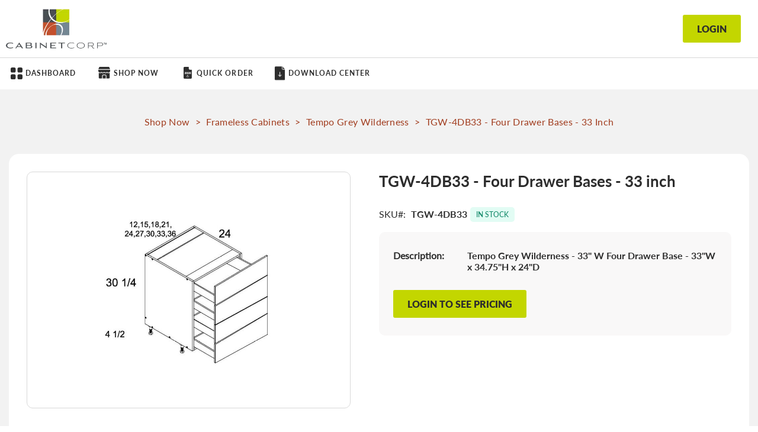

--- FILE ---
content_type: text/html; charset=UTF-8
request_url: https://shop.cabinetcorp.com/tgw-4db33-four-drawer-bases-33-inch.html
body_size: 10462
content:
<!doctype html>
<html lang="en">
    <head prefix="og: http://ogp.me/ns# fb: http://ogp.me/ns/fb# product: http://ogp.me/ns/product#">
        <script>
    var LOCALE = 'en\u002DUS';
    var BASE_URL = 'https\u003A\u002F\u002Fshop.cabinetcorp.com\u002F';
    var require = {
        'baseUrl': 'https\u003A\u002F\u002Fshop.cabinetcorp.com\u002Fstatic\u002Fversion1767252977\u002Ffrontend\u002FKitchen365\u002Fcabinetcorp\u002Fen_US'
    };</script>        <meta charset="utf-8"/>
<meta name="title" content="TGW-4DB33 - Four Drawer Bases - 33 inch"/>
<meta name="description" content="Tempo Grey Wilderness - 33&quot; W Four Drawer Base - 33&quot;W x 34.75&quot;H x 24&quot;D"/>
<meta name="robots" content="INDEX,FOLLOW"/>
<meta name="viewport" content="width=device-width, initial-scale=1, minimum-scale=1, maximum-scale=1"/>
<meta name="format-detection" content="telephone=no"/>
<title>TGW-4DB33 - Four Drawer Bases - 33 inch</title>
<link  rel="stylesheet" type="text/css"  media="all" href="https://shop.cabinetcorp.com/static/version1767252977/frontend/Kitchen365/cabinetcorp/en_US/mage/calendar.css" />
<link  rel="stylesheet" type="text/css"  media="all" href="https://shop.cabinetcorp.com/static/version1767252977/frontend/Kitchen365/cabinetcorp/en_US/css/styles-m.css" />
<link  rel="stylesheet" type="text/css"  media="all" href="https://shop.cabinetcorp.com/static/version1767252977/frontend/Kitchen365/cabinetcorp/en_US/css/jquery.fancybox.min.css" />
<link  rel="stylesheet" type="text/css"  media="all" href="https://shop.cabinetcorp.com/static/version1767252977/frontend/Kitchen365/cabinetcorp/en_US/BlueTape_Payment/css/style.css" />
<link  rel="stylesheet" type="text/css"  media="all" href="https://shop.cabinetcorp.com/static/version1767252977/frontend/Kitchen365/cabinetcorp/en_US/mage/gallery/gallery.css" />
<link  rel="stylesheet" type="text/css"  media="screen and (min-width: 768px)" href="https://shop.cabinetcorp.com/static/version1767252977/frontend/Kitchen365/cabinetcorp/en_US/css/styles-l.css" />
<link  rel="stylesheet" type="text/css"  media="print" href="https://shop.cabinetcorp.com/static/version1767252977/frontend/Kitchen365/cabinetcorp/en_US/css/print.css" />
<script  type="text/javascript"  src="https://shop.cabinetcorp.com/static/version1767252977/frontend/Kitchen365/cabinetcorp/en_US/requirejs/require.js"></script>
<script  type="text/javascript"  src="https://shop.cabinetcorp.com/static/version1767252977/frontend/Kitchen365/cabinetcorp/en_US/mage/requirejs/mixins.js"></script>
<script  type="text/javascript"  src="https://shop.cabinetcorp.com/static/version1767252977/frontend/Kitchen365/cabinetcorp/en_US/requirejs-config.js"></script>
<script  type="text/javascript"  src="https://shop.cabinetcorp.com/static/version1767252977/frontend/Kitchen365/cabinetcorp/en_US/js/jquery.min.js"></script>
<script  type="text/javascript"  src="https://shop.cabinetcorp.com/static/version1767252977/frontend/Kitchen365/cabinetcorp/en_US/Kitchen365_ShippingInformation/js/dealer.factory.js"></script>
<link rel="preload" as="font" crossorigin="anonymous" href="https://shop.cabinetcorp.com/static/version1767252977/frontend/Kitchen365/cabinetcorp/en_US/fonts/opensans/light/opensans-300.woff2" />
<link rel="preload" as="font" crossorigin="anonymous" href="https://shop.cabinetcorp.com/static/version1767252977/frontend/Kitchen365/cabinetcorp/en_US/fonts/opensans/regular/opensans-400.woff2" />
<link rel="preload" as="font" crossorigin="anonymous" href="https://shop.cabinetcorp.com/static/version1767252977/frontend/Kitchen365/cabinetcorp/en_US/fonts/opensans/semibold/opensans-600.woff2" />
<link rel="preload" as="font" crossorigin="anonymous" href="https://shop.cabinetcorp.com/static/version1767252977/frontend/Kitchen365/cabinetcorp/en_US/fonts/opensans/bold/opensans-700.woff2" />
<link rel="preload" as="font" crossorigin="anonymous" href="https://shop.cabinetcorp.com/static/version1767252977/frontend/Kitchen365/cabinetcorp/en_US/fonts/Luma-Icons.woff2" />
<link  rel="icon" type="image/x-icon" href="https://shop.cabinetcorp.com/media/favicon/stores/1/magento-icon.png" />
<link  rel="shortcut icon" type="image/x-icon" href="https://shop.cabinetcorp.com/media/favicon/stores/1/magento-icon.png" />
<!-- Google Tag Manager -->
<script>(function(w,d,s,l,i){w[l]=w[l]||[];w[l].push({'gtm.start':
new Date().getTime(),event:'gtm.js'});var f=d.getElementsByTagName(s)[0],
j=d.createElement(s),dl=l!='dataLayer'?'&l='+l:'';j.async=true;j.src=
'https://www.googletagmanager.com/gtm.js?id='+i+dl;f.parentNode.insertBefore(j,f);
})(window,document,'script','dataLayer','GTM-WTRNFF5');</script>
<!-- End Google Tag Manager -->

<!-- Google tag (gtag.js) -->
<script async src=https://www.googletagmanager.com/gtag/js?id=G-1P68W9T0S0></script> <script> window.dataLayer = window.dataLayer || []; function gtag(){dataLayer.push(arguments);} gtag('js', new Date()); gtag('config', 'G-1P68W9T0S0'); </script>
<!-- End Google tag (gtag.js) -->

<!-- Bing -->
<script>(function(w,d,t,r,u){var f,n,i;w[u]=w[u]||[],f=function(){var o={ti:"97109880", enableAutoSpaTracking: true};o.q=w[u],w[u]=new UET(o),w[u].push("pageLoad")},n=d.createElement(t),n.src=r,n.async=1,n.onload=n.onreadystatechange=function(){var s=this.readyState;s&&s!=="loaded"&&s!=="complete"||(f(),n.onload=n.onreadystatechange=null)},i=d.getElementsByTagName(t)[0],i.parentNode.insertBefore(n,i)})(window,document,"script","//bat.bing.com/bat.js","uetq");</script>
<!-- End Bing -->

<!-- Google Ads GTag (gtag.js) -->
<script async src="https://www.googletagmanager.com/gtag/js?id=AW-868094798"></script>
<script>
  window.dataLayer = window.dataLayer || [];
  function gtag(){dataLayer.push(arguments);}
  gtag('js', new Date());

  gtag('config', 'AW-868094798');
</script>
<!-- End of Google Ads GTag (gtag.js) -->

<!-- Meta Pixel Code -->
<script>
!function(f,b,e,v,n,t,s)
{if(f.fbq)return;n=f.fbq=function(){n.callMethod?
n.callMethod.apply(n,arguments):n.queue.push(arguments)};
if(!f._fbq)f._fbq=n;n.push=n;n.loaded=!0;n.version='2.0';
n.queue=[];t=b.createElement(e);t.async=!0;
t.src=v;s=b.getElementsByTagName(e)[0];
s.parentNode.insertBefore(t,s)}(window, document,'script',
'https://connect.facebook.net/en_US/fbevents.js');
fbq('init', '1087387548840728');
fbq('track', 'PageView');
</script>
<noscript><img height="1" width="1" style="display:none"
src="https://www.facebook.com/tr?id=1087387548840728&ev=PageView&noscript=1"
/></noscript>
<!-- End Meta Pixel Code -->

            <script type="text/x-magento-init">
        {
            "*": {
                "Magento_PageCache/js/form-key-provider": {
                    "isPaginationCacheEnabled":
                        0                }
            }
        }
    </script>

<meta property="og:type" content="product" />
<meta property="og:title"
      content="TGW-4DB33&#x20;-&#x20;Four&#x20;Drawer&#x20;Bases&#x20;-&#x20;33&#x20;inch" />
<meta property="og:image"
      content="https://shop.cabinetcorp.com/media/catalog/product/cache/244d10d03357a88e3ba9966aac7f272c/4/d/4db12-4db36_ud1hc1d9nfwnfbdq.jpg" />
<meta property="og:description"
      content="" />
<meta property="og:url" content="https://shop.cabinetcorp.com/tgw-4db33-four-drawer-bases-33-inch.html" />
    <meta property="product:price:amount" content="2084"/>
    <meta property="product:price:currency"
      content="USD"/>
<script type="application/ld+json">
    {
        "@context": "http://schema.org/",
        "@type": "Product",
        "name": "TGW-4DB33 - Four Drawer Bases - 33 inch",
        "image": "https://shop.cabinetcorp.com/media/catalog/product/4/d/4db12-4db36_ud1hc1d9nfwnfbdq.jpg",        
        "description": "Explore high quality TGW-4DB33 - Four Drawer Bases - 33 inch cabinets at the best prices.",
        "brand": {
            "@type": "Brand",
            "name": "Cabinet Corp"
        },
        "sku": "TGW-4DB33",
        "mpn": "TGW-4DB33",
        "aggregateRating": {
            "@type": "AggregateRating",
            "ratingValue": "4.5",
            "reviewCount": 25
        },
        "offers": {
            "@type": "AggregateOffer",
            "priceCurrency": "USD",
            "lowPrice": "10", 
            "highPrice": "1000",
            "priceValidUntil": "2030-12-31",
            "availability": "https://schema.org/InStock",
            "itemCondition": "https://schema.org/NewCondition",
            "eligibleTransactionVolume": {
                "@type": "PriceSpecification",
                "price": "2500",
                "priceCurrency": "USD",
                "valueAddedTaxIncluded": false,
                "minPrice": "0",
                "maxPrice": "2500"
            },
            "deliveryLeadTime": {
                "@type": "QuantitativeValue",
                "minValue": 1,
                "maxValue": 21,
                "unitCode": "DAY"
            },
            "shippingDetails": {
                "@type": "OfferShippingDetails",
                "deliveryTime": {
                    "@type": "ShippingDeliveryTime",
                    "cutoffTime": "12:00:15Z",
                    "handlingTime": {
                        "@type": "QuantitativeValue",
                        "minValue": 2,
                        "maxValue": 4,
                        "unitCode": "d"
                    },
                    "transitTime": {
                        "@type": "QuantitativeValue",
                        "minValue": 1,
                        "maxValue": 21,
                        "unitCode": "d"
                    }
                },
                "shippingRate": {
                    "@type": "MonetaryAmount",
                    "minValue": 1,
                    "maxValue": 1000,
                    "currency": "USD",
                    "description": "We contract dedicated, regional carriers that specialize in shipping cabinets and furniture. Carriers will vary based on your location and requirements."
                },
                "shippingDestination": {
                    "@type": "DefinedRegion",
                    "addressCountry": "US",
                    "addressRegion": "US"
                }
            },
            "hasMerchantReturnPolicy": {
                "@type": "MerchantReturnPolicy",
                "refundType": "FullRefund",
                "returnPolicyCategory": "http://schema.org/MerchantReturnFiniteReturnWindow",
                "merchantReturnDays": "14",
                "applicableCountry": "US",
                "returnMethod": "http://schema.org/ReturnByMail",
                "returnFees": "https://schema.org/ReturnShippingFees",
                "returnShippingFeesAmount": {
                    "@type": "MonetaryAmount",
                    "value": "25%",
                    "currency": "USD",
                    "description": "Returns must be received by us within 14 days from date of delivery, ship, or pick up."
                }
            }
        },
        "reviews": [
            {
                "@type": "Review",
                "reviewRating": {
                    "@type": "Rating",
                    "ratingValue": "5"
                },
                "author": {
                    "@type": "Person",
                    "name": "Todd Brown"
                },
                "datePublished": "2024-03-18",
                "reviewBody": "This product exceeded my expectations. Highly recommended!"
            }
        ]
    }
</script>
    </head>
    <body data-container="body"
          data-mage-init='{"loaderAjax": {}, "loader": { "icon": "https://shop.cabinetcorp.com/static/version1767252977/frontend/Kitchen365/cabinetcorp/en_US/images/loader-2.gif"}}'
        id="html-body" class="product-description-page background-class-main catalog-product-view product-tgw-4db33-four-drawer-bases-33-inch page-layout-1column">
        <!-- Google Tag Manager (noscript) -->
<noscript><iframe src="https://www.googletagmanager.com/ns.html?id=GTM-WTRNFF5"
height="0" width="0" style="display:none;visibility:hidden"></iframe></noscript>
<!-- End Google Tag Manager (noscript) -->
<script type="text/x-magento-init">
    {
        "*": {
            "Magento_PageBuilder/js/widget-initializer": {
                "config": {"[data-content-type=\"slider\"][data-appearance=\"default\"]":{"Magento_PageBuilder\/js\/content-type\/slider\/appearance\/default\/widget":false},"[data-content-type=\"map\"]":{"Magento_PageBuilder\/js\/content-type\/map\/appearance\/default\/widget":false},"[data-content-type=\"row\"]":{"Magento_PageBuilder\/js\/content-type\/row\/appearance\/default\/widget":false},"[data-content-type=\"tabs\"]":{"Magento_PageBuilder\/js\/content-type\/tabs\/appearance\/default\/widget":false},"[data-content-type=\"slide\"]":{"Magento_PageBuilder\/js\/content-type\/slide\/appearance\/default\/widget":{"buttonSelector":".pagebuilder-slide-button","showOverlay":"hover","dataRole":"slide"}},"[data-content-type=\"banner\"]":{"Magento_PageBuilder\/js\/content-type\/banner\/appearance\/default\/widget":{"buttonSelector":".pagebuilder-banner-button","showOverlay":"hover","dataRole":"banner"}},"[data-content-type=\"buttons\"]":{"Magento_PageBuilder\/js\/content-type\/buttons\/appearance\/inline\/widget":false},"[data-content-type=\"products\"][data-appearance=\"carousel\"]":{"Magento_PageBuilder\/js\/content-type\/products\/appearance\/carousel\/widget":false}},
                "breakpoints": {"desktop":{"label":"Desktop","stage":true,"default":true,"class":"desktop-switcher","icon":"Magento_PageBuilder::css\/images\/switcher\/switcher-desktop.svg","conditions":{"min-width":"1024px"},"options":{"products":{"default":{"slidesToShow":"5"}}}},"tablet":{"conditions":{"max-width":"1024px","min-width":"768px"},"options":{"products":{"default":{"slidesToShow":"4"},"continuous":{"slidesToShow":"3"}}}},"mobile":{"label":"Mobile","stage":true,"class":"mobile-switcher","icon":"Magento_PageBuilder::css\/images\/switcher\/switcher-mobile.svg","media":"only screen and (max-width: 768px)","conditions":{"max-width":"768px","min-width":"640px"},"options":{"products":{"default":{"slidesToShow":"3"}}}},"mobile-small":{"conditions":{"max-width":"640px"},"options":{"products":{"default":{"slidesToShow":"2"},"continuous":{"slidesToShow":"1"}}}}}            }
        }
    }
</script>

<div class="cookie-status-message" id="cookie-status">
    The store will not work correctly when cookies are disabled.</div>
<script type="text&#x2F;javascript">document.querySelector("#cookie-status").style.display = "none";</script>
<script type="text/x-magento-init">
    {
        "*": {
            "cookieStatus": {}
        }
    }
</script>

<script type="text/x-magento-init">
    {
        "*": {
            "mage/cookies": {
                "expires": null,
                "path": "\u002F",
                "domain": ".shop.cabinetcorp.com",
                "secure": true,
                "lifetime": "3600"
            }
        }
    }
</script>
    <noscript>
        <div class="message global noscript">
            <div class="content">
                <p>
                    <strong>JavaScript seems to be disabled in your browser.</strong>
                    <span>
                        For the best experience on our site, be sure to turn on Javascript in your browser.                    </span>
                </p>
            </div>
        </div>
    </noscript>

<script>
    window.cookiesConfig = window.cookiesConfig || {};
    window.cookiesConfig.secure = true;
</script><script>    require.config({
        map: {
            '*': {
                wysiwygAdapter: 'mage/adminhtml/wysiwyg/tiny_mce/tinymce5Adapter'
            }
        }
    });</script><script>
    require.config({
        paths: {
            googleMaps: 'https\u003A\u002F\u002Fmaps.googleapis.com\u002Fmaps\u002Fapi\u002Fjs\u003Fv\u003D3\u0026key\u003D'
        },
        config: {
            'Magento_PageBuilder/js/utils/map': {
                style: ''
            },
            'Magento_PageBuilder/js/content-type/map/preview': {
                apiKey: '',
                apiKeyErrorMessage: 'You\u0020must\u0020provide\u0020a\u0020valid\u0020\u003Ca\u0020href\u003D\u0027https\u003A\u002F\u002Fshop.cabinetcorp.com\u002Fadminhtml\u002Fsystem_config\u002Fedit\u002Fsection\u002Fcms\u002F\u0023cms_pagebuilder\u0027\u0020target\u003D\u0027_blank\u0027\u003EGoogle\u0020Maps\u0020API\u0020key\u003C\u002Fa\u003E\u0020to\u0020use\u0020a\u0020map.'
            },
            'Magento_PageBuilder/js/form/element/map': {
                apiKey: '',
                apiKeyErrorMessage: 'You\u0020must\u0020provide\u0020a\u0020valid\u0020\u003Ca\u0020href\u003D\u0027https\u003A\u002F\u002Fshop.cabinetcorp.com\u002Fadminhtml\u002Fsystem_config\u002Fedit\u002Fsection\u002Fcms\u002F\u0023cms_pagebuilder\u0027\u0020target\u003D\u0027_blank\u0027\u003EGoogle\u0020Maps\u0020API\u0020key\u003C\u002Fa\u003E\u0020to\u0020use\u0020a\u0020map.'
            },
        }
    });
</script>

<script>
    require.config({
        shim: {
            'Magento_PageBuilder/js/utils/map': {
                deps: ['googleMaps']
            }
        }
    });
</script>
<div data-mage-init='{"hypemillGlobal":{}}'></div>

<div class="page-wrapper"><div class="header-main-wrap"><header class="page-header"><div class="header-logo-wrap"><span data-action="toggle-nav" class="action nav-toggle"><span>Toggle Nav</span></span>
<a
    class="logo"
    href="https://shop.cabinetcorp.com/"
    title="Cabinet&#x20;Corp"
    aria-label="store logo">
    <img src="https://shop.cabinetcorp.com/media/logo/stores/1/cc_logo.png"
         title="Cabinet&#x20;Corp"
         alt="Cabinet&#x20;Corp"
            width="170"                />
</a>
</div><div class="header-menu-wrap">    <div class="sections nav-sections">
                <div class="section-items nav-sections-items"
             data-mage-init='{"tabs":{"openedState":"active"}}'>
                                            <div class="section-item-title nav-sections-item-title"
                     data-role="collapsible">
                    <a class="nav-sections-item-switch"
                       data-toggle="switch" href="#store.menu">
                        Menu                    </a>
                </div>
                <div class="section-item-content nav-sections-item-content"
                     id="store.menu"
                     data-role="content">
                    
<nav class="navigation" data-action="navigation">
    <ul data-mage-init='{"menu":{"responsive":true, "expanded":true, "position":{"my":"left top","at":"left bottom"}}}'>
        <li  class="level0 nav-1 first dashboard level-top"><a href="https://shop.cabinetcorp.com/"  class="level-top" ><span>Dashboard</span></a></li><li  class="level0 nav-2 shop-now level-top"><a href="https://shop.cabinetcorp.com/catalog/shopnow/"  class="level-top" ><span>Shop Now</span></a></li><li  class="level0 nav-3 quick-order-header level-top"><a href="https://shop.cabinetcorp.com/catalog/shopnow/index/type/quick-order/"  class="level-top" ><span>Quick Order</span></a></li><li  class="level0 nav-4 last download-center level-top"><a href="https://www.cabinetcorp.com/download-center-2/"target="_blank"  class="level-top" ><span>Download Center</span></a></li>            </ul>
</nav>
                </div>
                                                    </div>
    </div>
</div><div class="shipping-cart-container"><div class="shipping-info-wrap"><div>
    <a class="action primary without-login" href="https://shop.cabinetcorp.com/customer/account/login/referer/aHR0cHM6Ly9zaG9wLmNhYmluZXRjb3JwLmNvbS90Z3ctNGRiMzMtZm91ci1kcmF3ZXItYmFzZXMtMzMtaW5jaC5odG1s/">Login</a>
</div>
<style>
    .page-header .shipping-info-wrap{border: none; right: 0px; max-width: 140px !important;}
    .page-header .shipping-info-wrap:hover{background: transparent;}
    .page-header .header-account-wrap{display: none;}
    @media only screen and (max-width: 767px) { .page-header .shipping-info-wrap{border: none; right: 0px !important;} .page-wrapper .page-header div.header-menu-wrap .nav-sections .nav-sections-item-title{width: 100%;}}
    @media only screen and (max-width: 639px) { .page-header .shipping-info-wrap{padding: 10px 0 10px 10px; max-width: 120px !important;}}
</style>
</div></div><div class="header-account-wrap"><div class="panel header"><a class="action skip contentarea"
   href="#contentarea">
    <span>
        Skip to Content    </span>
</a>
<ul class="header links"><script>
require(['jquery'], function() {
	jQuery(document).ready(function() {
        jQuery( ".download-center" ).click(function() {
            jQuery( ".download-center" ).addClass( "download-hover");
            setTimeout( function(){  jQuery(".download-center").removeClass("download-hover").addClass("remove-hover");
            }, 1000);

        });
    });
    });
</script>   <li class="link authorization-link" style="display: none;" data-label="or">
        <a href="https://shop.cabinetcorp.com/customer/account/login/referer/aHR0cHM6Ly9zaG9wLmNhYmluZXRjb3JwLmNvbS90Z3ctNGRiMzMtZm91ci1kcmF3ZXItYmFzZXMtMzMtaW5jaC5odG1s/"            >Sign In</a>
   </li> 

<script type="text/javascript">
    require(["jquery"],function($) {        
        $(document).ready(function() {
            $('ul.header.links > li > a').each(function() {
              const text = $(this).text().trim();
              const className = text.replace(/\W+/g, '-').toLowerCase();
              $(this).parent('li').addClass(className);
          });
        });
    });
</script>

<script>
    window.max_sale_qty = 999;
</script></ul></div></div><script type="application/javascript" async
 src="https://static.klaviyo.com/onsite/js/klaviyo.js?company_id=QQvy2D"></script>

    <script type="text/x-magento-init">
        {
            "*": {
                "KlaviyoCustomerData": {}
            }
        }
    </script>
</header></div><main id="maincontent" class="page-main"><a id="contentarea" tabindex="-1"></a>
<div class="page messages"><div data-placeholder="messages"></div>
<div data-bind="scope: 'messages'">
    <!-- ko if: cookieMessages && cookieMessages.length > 0 -->
    <div aria-atomic="true" role="alert" data-bind="foreach: { data: cookieMessages, as: 'message' }" class="messages">
        <div data-bind="attr: {
            class: 'message-' + message.type + ' ' + message.type + ' message',
            'data-ui-id': 'message-' + message.type
        }">
            <span class="message-icon"></span>
            <div data-bind="html: $parent.prepareMessageForHtml(message.text)" class="text-message"></div>
        </div>
    </div>
    <!-- /ko -->

    <!-- ko if: messages().messages && messages().messages.length > 0 -->
    <div aria-atomic="true" role="alert" class="messages" data-bind="foreach: {
        data: messages().messages, as: 'message'
    }">
        <div data-bind="attr: {
            class: 'message-' + message.type + ' ' + message.type + ' message',
            'data-ui-id': 'message-' + message.type
        }">
            <span class="message-icon"></span>
            <div data-bind="html: $parent.prepareMessageForHtml(message.text)" class="text-message"></div>
        </div>
    </div>
    <!-- /ko -->
</div>
<script type="text/x-magento-init">
    {
        "*": {
            "Magento_Ui/js/core/app": {
                "components": {
                        "messages": {
                            "component": "Magento_Theme/js/view/messages"
                        }
                    }
                }
            }
    }
</script>
</div><div class="columns">    <div class="breadcrumbs listing-page-title">
        <ul class="items sub-title">
                            <li class="item home">
                                            <a href="https://shop.cabinetcorp.com/catalog/shopnow/" title="Go to Shop Now Page">Shop Now</a>
                        <span class="greater-sign">></span>
                                    </li>
                            <li class="item 5">
                                            <a href="https://shop.cabinetcorp.com/catalog/shopnow/index/categoryid/5/" title="Frameless Cabinets">Frameless Cabinets</a>
                        <span class="greater-sign">></span>
                                    </li>
                            <li class="item 1879">
                                            <a href="https://shop.cabinetcorp.com/frameless-cabinets/tempo-grey-wilderness.html" title="Tempo Grey Wilderness">Tempo Grey Wilderness</a>
                        <span class="greater-sign">></span>
                                    </li>
                            <li class="item product">
                                            TGW-4DB33 - Four Drawer Bases - 33 inch                        <span class="greater-sign">></span>
                                    </li>
                    </ul>
    </div>
<div class="column main"><div class="product-info-custom"><div class="product media"><a id="gallery-prev-area" tabindex="-1"></a>
<div class="action-skip-wrapper"><a class="action skip gallery-next-area"
   href="#gallery-next-area">
    <span>
        Skip to the end of the images gallery    </span>
</a>
</div>

<div class="gallery-placeholder _block-content-loading" data-gallery-role="gallery-placeholder">
    <img
        alt="main product photo"
        class="gallery-placeholder__image"
        src="https://shop.cabinetcorp.com/media/catalog/product/cache/22fbad196bd5e5c015782579874356e6/4/d/4db12-4db36_ud1hc1d9nfwnfbdq.jpg"
    />
</div>

<script type="text/x-magento-init">
    {
        "[data-gallery-role=gallery-placeholder]": {
            "mage/gallery/gallery": {
                "mixins":["magnifier/magnify"],
                "magnifierOpts": {"fullscreenzoom":"20","top":"","left":"","width":"","height":"","eventType":"hover","enabled":false,"mode":"outside"},
                "data": [{"thumb":"https:\/\/shop.cabinetcorp.com\/media\/catalog\/product\/cache\/d2a65cbc19492eaa4bf52154532d45db\/4\/d\/4db12-4db36_ud1hc1d9nfwnfbdq.jpg","img":"https:\/\/shop.cabinetcorp.com\/media\/catalog\/product\/cache\/22fbad196bd5e5c015782579874356e6\/4\/d\/4db12-4db36_ud1hc1d9nfwnfbdq.jpg","full":"https:\/\/shop.cabinetcorp.com\/media\/catalog\/product\/cache\/d34263fb5898884eb8e203677f0e1a9f\/4\/d\/4db12-4db36_ud1hc1d9nfwnfbdq.jpg","caption":"TGW-4DB33 - Four Drawer Bases - 33 inch","position":"2","isMain":true,"type":"image","videoUrl":null}],
                "options": {"nav":"thumbs","loop":true,"keyboard":true,"arrows":true,"allowfullscreen":true,"showCaption":false,"width":700,"thumbwidth":88,"thumbheight":110,"height":700,"transitionduration":500,"transition":"slide","navarrows":true,"navtype":"slides","navdir":"horizontal"},
                "fullscreen": {"nav":"thumbs","loop":true,"navdir":"horizontal","navarrows":false,"navtype":"slides","arrows":true,"showCaption":false,"transitionduration":500,"transition":"slide"},
                 "breakpoints": {"mobile":{"conditions":{"max-width":"768px"},"options":{"options":{"nav":"dots"}}}}            }
        }
    }
</script>


<script type="text/x-magento-init">
    {
        "[data-gallery-role=gallery-placeholder]": {
            "Magento_ProductVideo/js/fotorama-add-video-events": {
                "videoData": [{"mediaType":"image","videoUrl":null,"isBase":true}],
                "videoSettings": [{"playIfBase":"0","showRelated":"0","videoAutoRestart":"0"}],
                "optionsVideoData": []            }
        }
    }
</script>
<div class="action-skip-wrapper"><a class="action skip gallery-prev-area"
   href="#gallery-prev-area">
    <span>
        Skip to the beginning of the images gallery    </span>
</a>
</div><a id="gallery-next-area" tabindex="-1"></a>
</div><div class="product-info-main"><div class="page-title-wrapper&#x20;product">
    <h1 class="page-title"
                >
        <span class="base" data-ui-id="page-title-wrapper" itemprop="name">TGW-4DB33 - Four Drawer Bases - 33 inch</span>    </h1>
    <div class="product-stock-custom"><div class="product-info-stock-sku">
<div class="product attribute sku">
            <strong class="type">SKU</strong>
        <div class="value" itemprop="sku">TGW-4DB33</div>
</div>
</div>
    <div class="stock in-stock">
        <span>In Stock</span>
    </div>
</div></div>

<script text="text/javascript">
  !function(){if(!window.klaviyo){window._klOnsite=window._klOnsite||[];try{window.klaviyo=new Proxy({},{get:function(n,i){return"push"===i?function(){var n;(n=window._klOnsite).push.apply(n,arguments)}:function(){for(var n=arguments.length,o=new Array(n),w=0;w<n;w++)o[w]=arguments[w];var t="function"==typeof o[o.length-1]?o.pop():void 0,e=new Promise((function(n){window._klOnsite.push([i].concat(o,[function(i){t&&t(i),n(i)}]))}));return e}}})}catch(n){window.klaviyo=window.klaviyo||[],window.klaviyo.push=function(){var n;(n=window._klOnsite).push.apply(n,arguments)}}}}();
  require(['domReady!'], function () {
    var klaviyo = window.klaviyo || [];
      klaviyo.push(['track', 'Viewed Product', {"ProductID":"9061","Name":"TGW-4DB33 - Four Drawer Bases - 33 inch","SKU":"TGW-4DB33","URL":"https:\/\/shop.cabinetcorp.com\/tgw-4db33-four-drawer-bases-33-inch.html","Price":"2,084.00","FinalPrice":"2,084.00","Categories":["Altamax Four Drawer Bases"],"ImageURL":"https:\/\/shop.cabinetcorp.com\/media\/catalog\/product\/cache\/244d10d03357a88e3ba9966aac7f272c\/4\/d\/4db12-4db36_ud1hc1d9nfwnfbdq.jpg"}]);
      klaviyo.push(['trackViewedItem', {"Title":"TGW-4DB33 - Four Drawer Bases - 33 inch","ItemId":"9061","Url":"https:\/\/shop.cabinetcorp.com\/tgw-4db33-four-drawer-bases-33-inch.html","Categories":["Altamax Four Drawer Bases"],"Metadata":{"Price":"2,084.00"},"ImageURL":"https:\/\/shop.cabinetcorp.com\/media\/catalog\/product\/cache\/244d10d03357a88e3ba9966aac7f272c\/4\/d\/4db12-4db36_ud1hc1d9nfwnfbdq.jpg"}]);
  });
</script>

    <div class="product-reviews-summary empty">
        <div class="reviews-actions">
            <a class="action add" href="https://shop.cabinetcorp.com/tgw-4db33-four-drawer-bases-33-inch.html#review-form">
                Be the first to review this product            </a>
        </div>
    </div>



<div class="product-add-form">
    <form data-product-sku="TGW-4DB33" action="https://shop.cabinetcorp.com/checkout/cart/add/uenc/aHR0cHM6Ly9zaG9wLmNhYmluZXRjb3JwLmNvbS90Z3ctNGRiMzMtZm91ci1kcmF3ZXItYmFzZXMtMzMtaW5jaC5odG1s/product/9061/" method="post" id="product_addtocart_form"  enctype="multipart/form-data" >
        <input type="hidden" name="product" value="9061" />
        <input type="hidden" name="selected_configurable_option" value="" />
        <input type="hidden" name="related_product" id="related-products-field" value="" />
        <input type="hidden" name="item" value="9061" />
        <input name="form_key" type="hidden" value="o9NousyCvWsP9qdg" />        
                                    <div class="prod-desc">
                    <label class="option-label">Description: </label>
                    <span class="product description product-item-description">
                        Tempo Grey Wilderness - 33" W Four Drawer Base - 33"W x 34.75"H x 24"D                    </span>
                </div>
                                
                                        <div>
                <a class="action primary without-login" href="https://shop.cabinetcorp.com/customer/account/login/referer/aHR0cHM6Ly9zaG9wLmNhYmluZXRjb3JwLmNvbS90Z3ctNGRiMzMtZm91ci1kcmF3ZXItYmFzZXMtMzMtaW5jaC5odG1s/">Login to see Pricing</a>
            </div>
                    </form>
</div>

<script type="text/x-magento-init">
    {
        "[data-role=priceBox][data-price-box=product-id-9061]": {
            "priceBox": {
                "priceConfig":  {"productId":9061,"priceFormat":{"pattern":"$%s","precision":2,"requiredPrecision":2,"decimalSymbol":".","groupSymbol":",","groupLength":3,"integerRequired":false},"prices":{"baseOldPrice":{"amount":2084,"adjustments":[]},"oldPrice":{"amount":2084,"adjustments":[]},"basePrice":{"amount":2084,"adjustments":[]},"finalPrice":{"amount":2084,"adjustments":[]}},"idSuffix":"_clone","tierPrices":[],"calculationAlgorithm":"TOTAL_BASE_CALCULATION"}            }
        },
        "*": {
            "Kitchen365_Catalog/js/kitchen_custom_option": {
            }
        }
    }
</script>

<script>
    require(['jquery', 'mage/validation', 'domReady!'], function ($) {
        'use strict';

        var $form = $('#product_addtocart_form');
        if (!$form.length) return;

        $form.on('submit', function (e) {
            // Open all collapsibles before validation
            $('.wood-hoods-tabs').find('[data-role="content"]').each(function () {
                var $section = $(this);
                if (!$section.is(':visible')) {
                    var $collapsible = $section.prev('[data-role="collapsible"]');
                    $collapsible.collapsible('activate');
                }
            });

            // Now run validation
            if (!$form.validation('isValid')) {
                e.preventDefault();
                return false;
            }
        });        
    });
</script><div class="product-social-links"><div class="product-addto-links" data-role="add-to-links">
    </div>
</div></div></div>    <div class="product info detailed">
                <div class="product data items" data-mage-init='{"tabs":{"openedState":"active"}}'>
                                                        <div class="data item title active"
                     data-role="collapsible" id="tab-label-additional">
                    <a class="data switch"
                       tabindex="-1"
                       data-toggle="trigger"
                       href="#additional"
                       id="tab-label-additional-title">
                        Details & Specifications                    </a>
                </div>
                <div class="data item content"
                     aria-labelledby="tab-label-additional-title"
                     id="additional" data-role="content">
                                <div class="additional-attributes-wrapper table-wrapper">
            <table class="data table additional-attributes" id="product-attribute-specs-table">
                <caption class="table-caption">More Information</caption>
                <tbody>
                                                            <tr>
                            <th class="col label" scope="row">Weight</th>
                            <td class="col data" data-th="Weight">180.080000</td>
                        </tr>
                                                                                <tr>
                            <th class="col label" scope="row">Product Type</th>
                            <td class="col data" data-th="Product&#x20;Type">Frameless Cabinets</td>
                        </tr>
                                                                                <tr>
                            <th class="col label" scope="row">Door Style</th>
                            <td class="col data" data-th="Door&#x20;Style">Tempo Grey Wilderness</td>
                        </tr>
                                                                                <tr>
                            <th class="col label" scope="row">Box Type</th>
                            <td class="col data" data-th="Box&#x20;Type">Frameless</td>
                        </tr>
                                                                                <tr>
                            <th class="col label" scope="row">Finish</th>
                            <td class="col data" data-th="Finish">Grey Wilderness</td>
                        </tr>
                                                                                <tr>
                            <th class="col label" scope="row">Doors</th>
                            <td class="col data" data-th="Doors">0</td>
                        </tr>
                                                                                <tr>
                            <th class="col label" scope="row">Drawers</th>
                            <td class="col data" data-th="Drawers">4</td>
                        </tr>
                                                                                <tr>
                            <th class="col label" scope="row">Shelves</th>
                            <td class="col data" data-th="Shelves">0</td>
                        </tr>
                                                                                <tr>
                            <th class="col label" scope="row">Cabinet Type</th>
                            <td class="col data" data-th="Cabinet&#x20;Type">Altamax Four Drawer Bases</td>
                        </tr>
                                                                                <tr>
                            <th class="col label" scope="row">Construction</th>
                            <td class="col data" data-th="Construction">Nominal 3/4&quot; Plywood Box Construction</td>
                        </tr>
                                                                                <tr>
                            <th class="col label" scope="row">Interior</th>
                            <td class="col data" data-th="Interior">White/Grey Linen Thermofused Melamine Carcass</td>
                        </tr>
                                                                                <tr>
                            <th class="col label" scope="row">Hinge Type</th>
                            <td class="col data" data-th="Hinge&#x20;Type">Hettich Sensys Adjustable 110 Soft-Close</td>
                        </tr>
                                                    </tbody>
            </table>
        </div>
                    </div>
                                                                                                    </div>
    </div>
<input name="form_key" type="hidden" value="o9NousyCvWsP9qdg" /><div id="authenticationPopup" data-bind="scope:'authenticationPopup', style: {display: 'none'}">
        <script>window.authenticationPopup = {"autocomplete":"off","customerRegisterUrl":"https:\/\/shop.cabinetcorp.com\/customer\/account\/create\/","customerForgotPasswordUrl":"https:\/\/shop.cabinetcorp.com\/customer\/account\/forgotpassword\/","baseUrl":"https:\/\/shop.cabinetcorp.com\/","customerLoginUrl":"https:\/\/shop.cabinetcorp.com\/customer\/ajax\/login\/"}</script>    <!-- ko template: getTemplate() --><!-- /ko -->
        <script type="text/x-magento-init">
        {
            "#authenticationPopup": {
                "Magento_Ui/js/core/app": {"components":{"authenticationPopup":{"component":"Magento_Customer\/js\/view\/authentication-popup","children":{"messages":{"component":"Magento_Ui\/js\/view\/messages","displayArea":"messages"},"captcha":{"component":"Magento_Captcha\/js\/view\/checkout\/loginCaptcha","displayArea":"additional-login-form-fields","formId":"user_login","configSource":"checkout"},"recaptcha":{"component":"Magento_ReCaptchaFrontendUi\/js\/reCaptcha","displayArea":"additional-login-form-fields","reCaptchaId":"recaptcha-popup-login","settings":{"rendering":{"sitekey":"6LfTY3wpAAAAAA2xii3NtiF5_5KI1PsNgf8Q3x0E","size":"normal","theme":"light","hl":""},"invisible":false}}}}}}            },
            "*": {
                "Magento_Ui/js/block-loader": "https\u003A\u002F\u002Fshop.cabinetcorp.com\u002Fstatic\u002Fversion1767252977\u002Ffrontend\u002FKitchen365\u002Fcabinetcorp\u002Fen_US\u002Fimages\u002Floader\u002D1.gif"
                            }
        }
    </script>
</div>
<script type="text/x-magento-init">
    {
        "*": {
            "Magento_Customer/js/section-config": {
                "sections": {"stores\/store\/switch":["*"],"stores\/store\/switchrequest":["*"],"directory\/currency\/switch":["*"],"*":["messages"],"customer\/account\/logout":["*","recently_viewed_product","recently_compared_product","persistent"],"customer\/account\/loginpost":["*"],"customer\/account\/createpost":["*"],"customer\/account\/editpost":["*"],"customer\/ajax\/login":["checkout-data","cart","captcha"],"catalog\/product_compare\/add":["compare-products"],"catalog\/product_compare\/remove":["compare-products"],"catalog\/product_compare\/clear":["compare-products"],"sales\/guest\/reorder":["cart"],"sales\/order\/reorder":["cart"],"checkout\/cart\/add":["cart","directory-data"],"checkout\/cart\/delete":["cart"],"checkout\/cart\/updatepost":["cart"],"checkout\/cart\/updateitemoptions":["cart"],"checkout\/cart\/couponpost":["cart"],"checkout\/cart\/estimatepost":["cart"],"checkout\/cart\/estimateupdatepost":["cart"],"checkout\/onepage\/saveorder":["cart","checkout-data","last-ordered-items"],"checkout\/sidebar\/removeitem":["cart"],"checkout\/sidebar\/updateitemqty":["cart"],"rest\/*\/v1\/carts\/*\/payment-information":["cart","last-ordered-items","captcha","instant-purchase"],"rest\/*\/v1\/guest-carts\/*\/payment-information":["cart","captcha"],"rest\/*\/v1\/guest-carts\/*\/selected-payment-method":["cart","checkout-data"],"rest\/*\/v1\/carts\/*\/selected-payment-method":["cart","checkout-data","instant-purchase"],"customer\/address\/*":["instant-purchase"],"customer\/account\/*":["instant-purchase"],"vault\/cards\/deleteaction":["instant-purchase"],"multishipping\/checkout\/overviewpost":["cart"],"paypal\/express\/placeorder":["cart","checkout-data"],"paypal\/payflowexpress\/placeorder":["cart","checkout-data"],"paypal\/express\/onauthorization":["cart","checkout-data"],"persistent\/index\/unsetcookie":["persistent"],"review\/product\/post":["review"],"wishlist\/index\/add":["wishlist"],"wishlist\/index\/remove":["wishlist"],"wishlist\/index\/updateitemoptions":["wishlist"],"wishlist\/index\/update":["wishlist"],"wishlist\/index\/cart":["wishlist","cart"],"wishlist\/index\/fromcart":["wishlist","cart"],"wishlist\/index\/allcart":["wishlist","cart"],"wishlist\/shared\/allcart":["wishlist","cart"],"wishlist\/shared\/cart":["cart"],"amasty_quote\/cart\/add":["quotecart"],"amasty_quote\/cart\/addgroup":["quotecart"],"amasty_quote\/cart\/configure":["quotecart"],"amasty_quote\/cart\/delete":["quotecart"],"amasty_quote\/cart\/submit":["quotecart"],"amasty_quote\/cart\/updateitemoptions":["quotecart"],"amasty_quote\/cart\/updatepost":["quotecart"],"amasty_quote\/sidebar\/updateitemqty":["quotecart"],"amasty_quote\/sidebar\/removeitem":["quotecart"],"amasty_quote\/move\/inquote":["quotecart","cart"],"amasty_quote\/quote\/remove":["cart"],"rest\/*\/v1\/carts\/*\/bluetape-payment-information":["cart","last-ordered-items"],"rest\/*\/v1\/guest-carts\/*\/bluetape-payment-information":["cart"],"catalog\/cart\/add":["cart","directory-data"],"kitchen365_quote\/quote\/savequote":["cart","directory-data"],"customshipping\/cart\/delete":["cart"],"quick-order\/listproduct\/addtocart":["cart","checkout-data"],"quick-order\/index\/index":["cart","checkout-data"],"kitchen_company\/profile\/savecompany":["messages"],"kitchen_company\/profile\/index":["messages"],"reclaim\/checkout\/reload":["cart"],"braintree\/paypal\/placeorder":["cart","checkout-data"],"braintree\/googlepay\/placeorder":["cart","checkout-data"]},
                "clientSideSections": ["checkout-data","cart-data"],
                "baseUrls": ["https:\/\/shop.cabinetcorp.com\/"],
                "sectionNames": ["messages","customer","compare-products","last-ordered-items","cart","directory-data","captcha","instant-purchase","loggedAsCustomer","persistent","review","wishlist","quotecart","recently_viewed_product","recently_compared_product","product_data_storage","paypal-billing-agreement"]            }
        }
    }
</script>
<script type="text/x-magento-init">
    {
        "*": {
            "Magento_Customer/js/customer-data": {
                "sectionLoadUrl": "https\u003A\u002F\u002Fshop.cabinetcorp.com\u002Fcustomer\u002Fsection\u002Fload\u002F",
                "expirableSectionLifetime": 60,
                "expirableSectionNames": ["cart","persistent"],
                "cookieLifeTime": "3600",
                "updateSessionUrl": "https\u003A\u002F\u002Fshop.cabinetcorp.com\u002Fcustomer\u002Faccount\u002FupdateSession\u002F"
            }
        }
    }
</script>
<script type="text/x-magento-init">
    {
        "*": {
            "Magento_Customer/js/invalidation-processor": {
                "invalidationRules": {
                    "website-rule": {
                        "Magento_Customer/js/invalidation-rules/website-rule": {
                            "scopeConfig": {
                                "websiteId": "1"
                            }
                        }
                    }
                }
            }
        }
    }
</script>
<script type="text/x-magento-init">
    {
        "body": {
            "pageCache": {"url":"https:\/\/shop.cabinetcorp.com\/page_cache\/block\/render\/id\/9061\/","handles":["default","catalog_product_view","catalog_product_view_type_simple","catalog_product_view_id_9061","catalog_product_view_sku_TGW-4DB33"],"originalRequest":{"route":"catalog","controller":"product","action":"view","uri":"\/tgw-4db33-four-drawer-bases-33-inch.html"},"versionCookieName":"private_content_version"}        }
    }
</script>
<script type="text/x-magento-init">
    {
        "body": {
            "requireCookie": {"noCookieUrl":"https:\/\/shop.cabinetcorp.com\/cookie\/index\/noCookies\/","triggers":[".action.towishlist"],"isRedirectCmsPage":true}        }
    }
</script>
<script type="text/x-magento-init">
    {
        "*": {
                "Magento_Catalog/js/product/view/provider": {
                    "data": {"items":{"9061":{"add_to_cart_button":{"post_data":"{\"action\":\"https:\\\/\\\/shop.cabinetcorp.com\\\/tgw-4db33-four-drawer-bases-33-inch.html?options=cart\",\"data\":{\"product\":\"9061\",\"uenc\":\"%uenc%\"}}","url":"https:\/\/shop.cabinetcorp.com\/tgw-4db33-four-drawer-bases-33-inch.html?options=cart","required_options":true},"add_to_compare_button":{"post_data":null,"url":"{\"action\":\"https:\\\/\\\/shop.cabinetcorp.com\\\/catalog\\\/product_compare\\\/add\\\/\",\"data\":{\"product\":\"9061\",\"uenc\":\"aHR0cHM6Ly9zaG9wLmNhYmluZXRjb3JwLmNvbS90Z3ctNGRiMzMtZm91ci1kcmF3ZXItYmFzZXMtMzMtaW5jaC5odG1s\"}}","required_options":null},"price_info":{"final_price":2084,"max_price":2084,"max_regular_price":2084,"minimal_regular_price":2084,"special_price":null,"minimal_price":2084,"regular_price":2084,"formatted_prices":{"final_price":"<span class=\"price\">$2,084.00<\/span>","max_price":"<span class=\"price\">$2,084.00<\/span>","minimal_price":"<span class=\"price\">$2,084.00<\/span>","max_regular_price":"<span class=\"price\">$2,084.00<\/span>","minimal_regular_price":null,"special_price":null,"regular_price":"<span class=\"price\">$2,084.00<\/span>"},"extension_attributes":{"msrp":{"msrp_price":"<span class=\"price\">$0.00<\/span>","is_applicable":"","is_shown_price_on_gesture":"","msrp_message":"","explanation_message":"Our price is lower than the manufacturer&#039;s &quot;minimum advertised price.&quot; As a result, we cannot show you the price in catalog or the product page. <br><br> You have no obligation to purchase the product once you know the price. You can simply remove the item from your cart."},"tax_adjustments":{"final_price":2084,"max_price":2084,"max_regular_price":2084,"minimal_regular_price":2084,"special_price":2084,"minimal_price":2084,"regular_price":2084,"formatted_prices":{"final_price":"<span class=\"price\">$2,084.00<\/span>","max_price":"<span class=\"price\">$2,084.00<\/span>","minimal_price":"<span class=\"price\">$2,084.00<\/span>","max_regular_price":"<span class=\"price\">$2,084.00<\/span>","minimal_regular_price":null,"special_price":"<span class=\"price\">$2,084.00<\/span>","regular_price":"<span class=\"price\">$2,084.00<\/span>"}},"weee_attributes":[],"weee_adjustment":"<span class=\"price\">$2,084.00<\/span>"}},"images":[{"url":"https:\/\/shop.cabinetcorp.com\/media\/catalog\/product\/cache\/1e33b8cd8e06af9bd520226e06269a56\/4\/d\/4db12-4db36_ud1hc1d9nfwnfbdq.jpg","code":"recently_viewed_products_grid_content_widget","height":300,"width":240,"label":"TGW-4DB33 - Four Drawer Bases - 33 inch","resized_width":240,"resized_height":300},{"url":"https:\/\/shop.cabinetcorp.com\/media\/catalog\/product\/cache\/cd7318895c5e186718eab1da5f6f93f0\/4\/d\/4db12-4db36_ud1hc1d9nfwnfbdq.jpg","code":"recently_viewed_products_list_content_widget","height":340,"width":270,"label":"TGW-4DB33 - Four Drawer Bases - 33 inch","resized_width":270,"resized_height":340},{"url":"https:\/\/shop.cabinetcorp.com\/media\/catalog\/product\/cache\/1deac18f53f7050e0c42df75a9b86f13\/4\/d\/4db12-4db36_ud1hc1d9nfwnfbdq.jpg","code":"recently_viewed_products_images_names_widget","height":90,"width":75,"label":"TGW-4DB33 - Four Drawer Bases - 33 inch","resized_width":75,"resized_height":90},{"url":"https:\/\/shop.cabinetcorp.com\/media\/catalog\/product\/cache\/1e33b8cd8e06af9bd520226e06269a56\/4\/d\/4db12-4db36_ud1hc1d9nfwnfbdq.jpg","code":"recently_compared_products_grid_content_widget","height":300,"width":240,"label":"TGW-4DB33 - Four Drawer Bases - 33 inch","resized_width":240,"resized_height":300},{"url":"https:\/\/shop.cabinetcorp.com\/media\/catalog\/product\/cache\/cd7318895c5e186718eab1da5f6f93f0\/4\/d\/4db12-4db36_ud1hc1d9nfwnfbdq.jpg","code":"recently_compared_products_list_content_widget","height":340,"width":270,"label":"TGW-4DB33 - Four Drawer Bases - 33 inch","resized_width":270,"resized_height":340},{"url":"https:\/\/shop.cabinetcorp.com\/media\/catalog\/product\/cache\/1deac18f53f7050e0c42df75a9b86f13\/4\/d\/4db12-4db36_ud1hc1d9nfwnfbdq.jpg","code":"recently_compared_products_images_names_widget","height":90,"width":75,"label":"TGW-4DB33 - Four Drawer Bases - 33 inch","resized_width":75,"resized_height":90}],"url":"https:\/\/shop.cabinetcorp.com\/tgw-4db33-four-drawer-bases-33-inch.html","id":9061,"name":"TGW-4DB33 - Four Drawer Bases - 33 inch","type":"simple","is_salable":"1","store_id":1,"currency_code":"USD","extension_attributes":{"review_html":"    <div class=\"product-reviews-summary short empty\">\n        <div class=\"reviews-actions\">\n            <a class=\"action add\" href=\"https:\/\/shop.cabinetcorp.com\/tgw-4db33-four-drawer-bases-33-inch.html#review-form\">\n                Be the first to review this product            <\/a>\n        <\/div>\n    <\/div>\n","wishlist_button":{"post_data":null,"url":"{\"action\":\"https:\\\/\\\/shop.cabinetcorp.com\\\/wishlist\\\/index\\\/add\\\/\",\"data\":{\"product\":9061,\"uenc\":\"aHR0cHM6Ly9zaG9wLmNhYmluZXRjb3JwLmNvbS90Z3ctNGRiMzMtZm91ci1kcmF3ZXItYmFzZXMtMzMtaW5jaC5odG1s\"}}","required_options":null}},"is_available":true}},"store":"1","currency":"USD","productCurrentScope":"website"}            }
        }
    }
</script>




</div></div></main><script type="text/x-magento-init">
        {
            "*": {
                "Magento_Ui/js/core/app": {
                    "components": {
                        "storage-manager": {
                            "component": "Magento_Catalog/js/storage-manager",
                            "appendTo": "",
                            "storagesConfiguration" : {"recently_viewed_product":{"requestConfig":{"syncUrl":"https:\/\/shop.cabinetcorp.com\/catalog\/product\/frontend_action_synchronize\/"},"lifetime":"1000","allowToSendRequest":null},"recently_compared_product":{"requestConfig":{"syncUrl":"https:\/\/shop.cabinetcorp.com\/catalog\/product\/frontend_action_synchronize\/"},"lifetime":"1000","allowToSendRequest":null},"product_data_storage":{"updateRequestConfig":{"url":"https:\/\/shop.cabinetcorp.com\/rest\/default\/V1\/products-render-info"},"requestConfig":{"syncUrl":"https:\/\/shop.cabinetcorp.com\/catalog\/product\/frontend_action_synchronize\/"},"allowToSendRequest":null}}                        }
                    }
                }
            }
        }
</script>
<small class="copyright">
    <span>© 2026 CabinetCorp. All Rights Reserved.</span>
</small>
</div>    </body>
</html>


--- FILE ---
content_type: text/html; charset=utf-8
request_url: https://www.google.com/recaptcha/api2/anchor?ar=1&k=6LfTY3wpAAAAAA2xii3NtiF5_5KI1PsNgf8Q3x0E&co=aHR0cHM6Ly9zaG9wLmNhYmluZXRjb3JwLmNvbTo0NDM.&hl=en&v=PoyoqOPhxBO7pBk68S4YbpHZ&theme=light&size=normal&anchor-ms=20000&execute-ms=30000&cb=rsqvkpemxe54
body_size: 49598
content:
<!DOCTYPE HTML><html dir="ltr" lang="en"><head><meta http-equiv="Content-Type" content="text/html; charset=UTF-8">
<meta http-equiv="X-UA-Compatible" content="IE=edge">
<title>reCAPTCHA</title>
<style type="text/css">
/* cyrillic-ext */
@font-face {
  font-family: 'Roboto';
  font-style: normal;
  font-weight: 400;
  font-stretch: 100%;
  src: url(//fonts.gstatic.com/s/roboto/v48/KFO7CnqEu92Fr1ME7kSn66aGLdTylUAMa3GUBHMdazTgWw.woff2) format('woff2');
  unicode-range: U+0460-052F, U+1C80-1C8A, U+20B4, U+2DE0-2DFF, U+A640-A69F, U+FE2E-FE2F;
}
/* cyrillic */
@font-face {
  font-family: 'Roboto';
  font-style: normal;
  font-weight: 400;
  font-stretch: 100%;
  src: url(//fonts.gstatic.com/s/roboto/v48/KFO7CnqEu92Fr1ME7kSn66aGLdTylUAMa3iUBHMdazTgWw.woff2) format('woff2');
  unicode-range: U+0301, U+0400-045F, U+0490-0491, U+04B0-04B1, U+2116;
}
/* greek-ext */
@font-face {
  font-family: 'Roboto';
  font-style: normal;
  font-weight: 400;
  font-stretch: 100%;
  src: url(//fonts.gstatic.com/s/roboto/v48/KFO7CnqEu92Fr1ME7kSn66aGLdTylUAMa3CUBHMdazTgWw.woff2) format('woff2');
  unicode-range: U+1F00-1FFF;
}
/* greek */
@font-face {
  font-family: 'Roboto';
  font-style: normal;
  font-weight: 400;
  font-stretch: 100%;
  src: url(//fonts.gstatic.com/s/roboto/v48/KFO7CnqEu92Fr1ME7kSn66aGLdTylUAMa3-UBHMdazTgWw.woff2) format('woff2');
  unicode-range: U+0370-0377, U+037A-037F, U+0384-038A, U+038C, U+038E-03A1, U+03A3-03FF;
}
/* math */
@font-face {
  font-family: 'Roboto';
  font-style: normal;
  font-weight: 400;
  font-stretch: 100%;
  src: url(//fonts.gstatic.com/s/roboto/v48/KFO7CnqEu92Fr1ME7kSn66aGLdTylUAMawCUBHMdazTgWw.woff2) format('woff2');
  unicode-range: U+0302-0303, U+0305, U+0307-0308, U+0310, U+0312, U+0315, U+031A, U+0326-0327, U+032C, U+032F-0330, U+0332-0333, U+0338, U+033A, U+0346, U+034D, U+0391-03A1, U+03A3-03A9, U+03B1-03C9, U+03D1, U+03D5-03D6, U+03F0-03F1, U+03F4-03F5, U+2016-2017, U+2034-2038, U+203C, U+2040, U+2043, U+2047, U+2050, U+2057, U+205F, U+2070-2071, U+2074-208E, U+2090-209C, U+20D0-20DC, U+20E1, U+20E5-20EF, U+2100-2112, U+2114-2115, U+2117-2121, U+2123-214F, U+2190, U+2192, U+2194-21AE, U+21B0-21E5, U+21F1-21F2, U+21F4-2211, U+2213-2214, U+2216-22FF, U+2308-230B, U+2310, U+2319, U+231C-2321, U+2336-237A, U+237C, U+2395, U+239B-23B7, U+23D0, U+23DC-23E1, U+2474-2475, U+25AF, U+25B3, U+25B7, U+25BD, U+25C1, U+25CA, U+25CC, U+25FB, U+266D-266F, U+27C0-27FF, U+2900-2AFF, U+2B0E-2B11, U+2B30-2B4C, U+2BFE, U+3030, U+FF5B, U+FF5D, U+1D400-1D7FF, U+1EE00-1EEFF;
}
/* symbols */
@font-face {
  font-family: 'Roboto';
  font-style: normal;
  font-weight: 400;
  font-stretch: 100%;
  src: url(//fonts.gstatic.com/s/roboto/v48/KFO7CnqEu92Fr1ME7kSn66aGLdTylUAMaxKUBHMdazTgWw.woff2) format('woff2');
  unicode-range: U+0001-000C, U+000E-001F, U+007F-009F, U+20DD-20E0, U+20E2-20E4, U+2150-218F, U+2190, U+2192, U+2194-2199, U+21AF, U+21E6-21F0, U+21F3, U+2218-2219, U+2299, U+22C4-22C6, U+2300-243F, U+2440-244A, U+2460-24FF, U+25A0-27BF, U+2800-28FF, U+2921-2922, U+2981, U+29BF, U+29EB, U+2B00-2BFF, U+4DC0-4DFF, U+FFF9-FFFB, U+10140-1018E, U+10190-1019C, U+101A0, U+101D0-101FD, U+102E0-102FB, U+10E60-10E7E, U+1D2C0-1D2D3, U+1D2E0-1D37F, U+1F000-1F0FF, U+1F100-1F1AD, U+1F1E6-1F1FF, U+1F30D-1F30F, U+1F315, U+1F31C, U+1F31E, U+1F320-1F32C, U+1F336, U+1F378, U+1F37D, U+1F382, U+1F393-1F39F, U+1F3A7-1F3A8, U+1F3AC-1F3AF, U+1F3C2, U+1F3C4-1F3C6, U+1F3CA-1F3CE, U+1F3D4-1F3E0, U+1F3ED, U+1F3F1-1F3F3, U+1F3F5-1F3F7, U+1F408, U+1F415, U+1F41F, U+1F426, U+1F43F, U+1F441-1F442, U+1F444, U+1F446-1F449, U+1F44C-1F44E, U+1F453, U+1F46A, U+1F47D, U+1F4A3, U+1F4B0, U+1F4B3, U+1F4B9, U+1F4BB, U+1F4BF, U+1F4C8-1F4CB, U+1F4D6, U+1F4DA, U+1F4DF, U+1F4E3-1F4E6, U+1F4EA-1F4ED, U+1F4F7, U+1F4F9-1F4FB, U+1F4FD-1F4FE, U+1F503, U+1F507-1F50B, U+1F50D, U+1F512-1F513, U+1F53E-1F54A, U+1F54F-1F5FA, U+1F610, U+1F650-1F67F, U+1F687, U+1F68D, U+1F691, U+1F694, U+1F698, U+1F6AD, U+1F6B2, U+1F6B9-1F6BA, U+1F6BC, U+1F6C6-1F6CF, U+1F6D3-1F6D7, U+1F6E0-1F6EA, U+1F6F0-1F6F3, U+1F6F7-1F6FC, U+1F700-1F7FF, U+1F800-1F80B, U+1F810-1F847, U+1F850-1F859, U+1F860-1F887, U+1F890-1F8AD, U+1F8B0-1F8BB, U+1F8C0-1F8C1, U+1F900-1F90B, U+1F93B, U+1F946, U+1F984, U+1F996, U+1F9E9, U+1FA00-1FA6F, U+1FA70-1FA7C, U+1FA80-1FA89, U+1FA8F-1FAC6, U+1FACE-1FADC, U+1FADF-1FAE9, U+1FAF0-1FAF8, U+1FB00-1FBFF;
}
/* vietnamese */
@font-face {
  font-family: 'Roboto';
  font-style: normal;
  font-weight: 400;
  font-stretch: 100%;
  src: url(//fonts.gstatic.com/s/roboto/v48/KFO7CnqEu92Fr1ME7kSn66aGLdTylUAMa3OUBHMdazTgWw.woff2) format('woff2');
  unicode-range: U+0102-0103, U+0110-0111, U+0128-0129, U+0168-0169, U+01A0-01A1, U+01AF-01B0, U+0300-0301, U+0303-0304, U+0308-0309, U+0323, U+0329, U+1EA0-1EF9, U+20AB;
}
/* latin-ext */
@font-face {
  font-family: 'Roboto';
  font-style: normal;
  font-weight: 400;
  font-stretch: 100%;
  src: url(//fonts.gstatic.com/s/roboto/v48/KFO7CnqEu92Fr1ME7kSn66aGLdTylUAMa3KUBHMdazTgWw.woff2) format('woff2');
  unicode-range: U+0100-02BA, U+02BD-02C5, U+02C7-02CC, U+02CE-02D7, U+02DD-02FF, U+0304, U+0308, U+0329, U+1D00-1DBF, U+1E00-1E9F, U+1EF2-1EFF, U+2020, U+20A0-20AB, U+20AD-20C0, U+2113, U+2C60-2C7F, U+A720-A7FF;
}
/* latin */
@font-face {
  font-family: 'Roboto';
  font-style: normal;
  font-weight: 400;
  font-stretch: 100%;
  src: url(//fonts.gstatic.com/s/roboto/v48/KFO7CnqEu92Fr1ME7kSn66aGLdTylUAMa3yUBHMdazQ.woff2) format('woff2');
  unicode-range: U+0000-00FF, U+0131, U+0152-0153, U+02BB-02BC, U+02C6, U+02DA, U+02DC, U+0304, U+0308, U+0329, U+2000-206F, U+20AC, U+2122, U+2191, U+2193, U+2212, U+2215, U+FEFF, U+FFFD;
}
/* cyrillic-ext */
@font-face {
  font-family: 'Roboto';
  font-style: normal;
  font-weight: 500;
  font-stretch: 100%;
  src: url(//fonts.gstatic.com/s/roboto/v48/KFO7CnqEu92Fr1ME7kSn66aGLdTylUAMa3GUBHMdazTgWw.woff2) format('woff2');
  unicode-range: U+0460-052F, U+1C80-1C8A, U+20B4, U+2DE0-2DFF, U+A640-A69F, U+FE2E-FE2F;
}
/* cyrillic */
@font-face {
  font-family: 'Roboto';
  font-style: normal;
  font-weight: 500;
  font-stretch: 100%;
  src: url(//fonts.gstatic.com/s/roboto/v48/KFO7CnqEu92Fr1ME7kSn66aGLdTylUAMa3iUBHMdazTgWw.woff2) format('woff2');
  unicode-range: U+0301, U+0400-045F, U+0490-0491, U+04B0-04B1, U+2116;
}
/* greek-ext */
@font-face {
  font-family: 'Roboto';
  font-style: normal;
  font-weight: 500;
  font-stretch: 100%;
  src: url(//fonts.gstatic.com/s/roboto/v48/KFO7CnqEu92Fr1ME7kSn66aGLdTylUAMa3CUBHMdazTgWw.woff2) format('woff2');
  unicode-range: U+1F00-1FFF;
}
/* greek */
@font-face {
  font-family: 'Roboto';
  font-style: normal;
  font-weight: 500;
  font-stretch: 100%;
  src: url(//fonts.gstatic.com/s/roboto/v48/KFO7CnqEu92Fr1ME7kSn66aGLdTylUAMa3-UBHMdazTgWw.woff2) format('woff2');
  unicode-range: U+0370-0377, U+037A-037F, U+0384-038A, U+038C, U+038E-03A1, U+03A3-03FF;
}
/* math */
@font-face {
  font-family: 'Roboto';
  font-style: normal;
  font-weight: 500;
  font-stretch: 100%;
  src: url(//fonts.gstatic.com/s/roboto/v48/KFO7CnqEu92Fr1ME7kSn66aGLdTylUAMawCUBHMdazTgWw.woff2) format('woff2');
  unicode-range: U+0302-0303, U+0305, U+0307-0308, U+0310, U+0312, U+0315, U+031A, U+0326-0327, U+032C, U+032F-0330, U+0332-0333, U+0338, U+033A, U+0346, U+034D, U+0391-03A1, U+03A3-03A9, U+03B1-03C9, U+03D1, U+03D5-03D6, U+03F0-03F1, U+03F4-03F5, U+2016-2017, U+2034-2038, U+203C, U+2040, U+2043, U+2047, U+2050, U+2057, U+205F, U+2070-2071, U+2074-208E, U+2090-209C, U+20D0-20DC, U+20E1, U+20E5-20EF, U+2100-2112, U+2114-2115, U+2117-2121, U+2123-214F, U+2190, U+2192, U+2194-21AE, U+21B0-21E5, U+21F1-21F2, U+21F4-2211, U+2213-2214, U+2216-22FF, U+2308-230B, U+2310, U+2319, U+231C-2321, U+2336-237A, U+237C, U+2395, U+239B-23B7, U+23D0, U+23DC-23E1, U+2474-2475, U+25AF, U+25B3, U+25B7, U+25BD, U+25C1, U+25CA, U+25CC, U+25FB, U+266D-266F, U+27C0-27FF, U+2900-2AFF, U+2B0E-2B11, U+2B30-2B4C, U+2BFE, U+3030, U+FF5B, U+FF5D, U+1D400-1D7FF, U+1EE00-1EEFF;
}
/* symbols */
@font-face {
  font-family: 'Roboto';
  font-style: normal;
  font-weight: 500;
  font-stretch: 100%;
  src: url(//fonts.gstatic.com/s/roboto/v48/KFO7CnqEu92Fr1ME7kSn66aGLdTylUAMaxKUBHMdazTgWw.woff2) format('woff2');
  unicode-range: U+0001-000C, U+000E-001F, U+007F-009F, U+20DD-20E0, U+20E2-20E4, U+2150-218F, U+2190, U+2192, U+2194-2199, U+21AF, U+21E6-21F0, U+21F3, U+2218-2219, U+2299, U+22C4-22C6, U+2300-243F, U+2440-244A, U+2460-24FF, U+25A0-27BF, U+2800-28FF, U+2921-2922, U+2981, U+29BF, U+29EB, U+2B00-2BFF, U+4DC0-4DFF, U+FFF9-FFFB, U+10140-1018E, U+10190-1019C, U+101A0, U+101D0-101FD, U+102E0-102FB, U+10E60-10E7E, U+1D2C0-1D2D3, U+1D2E0-1D37F, U+1F000-1F0FF, U+1F100-1F1AD, U+1F1E6-1F1FF, U+1F30D-1F30F, U+1F315, U+1F31C, U+1F31E, U+1F320-1F32C, U+1F336, U+1F378, U+1F37D, U+1F382, U+1F393-1F39F, U+1F3A7-1F3A8, U+1F3AC-1F3AF, U+1F3C2, U+1F3C4-1F3C6, U+1F3CA-1F3CE, U+1F3D4-1F3E0, U+1F3ED, U+1F3F1-1F3F3, U+1F3F5-1F3F7, U+1F408, U+1F415, U+1F41F, U+1F426, U+1F43F, U+1F441-1F442, U+1F444, U+1F446-1F449, U+1F44C-1F44E, U+1F453, U+1F46A, U+1F47D, U+1F4A3, U+1F4B0, U+1F4B3, U+1F4B9, U+1F4BB, U+1F4BF, U+1F4C8-1F4CB, U+1F4D6, U+1F4DA, U+1F4DF, U+1F4E3-1F4E6, U+1F4EA-1F4ED, U+1F4F7, U+1F4F9-1F4FB, U+1F4FD-1F4FE, U+1F503, U+1F507-1F50B, U+1F50D, U+1F512-1F513, U+1F53E-1F54A, U+1F54F-1F5FA, U+1F610, U+1F650-1F67F, U+1F687, U+1F68D, U+1F691, U+1F694, U+1F698, U+1F6AD, U+1F6B2, U+1F6B9-1F6BA, U+1F6BC, U+1F6C6-1F6CF, U+1F6D3-1F6D7, U+1F6E0-1F6EA, U+1F6F0-1F6F3, U+1F6F7-1F6FC, U+1F700-1F7FF, U+1F800-1F80B, U+1F810-1F847, U+1F850-1F859, U+1F860-1F887, U+1F890-1F8AD, U+1F8B0-1F8BB, U+1F8C0-1F8C1, U+1F900-1F90B, U+1F93B, U+1F946, U+1F984, U+1F996, U+1F9E9, U+1FA00-1FA6F, U+1FA70-1FA7C, U+1FA80-1FA89, U+1FA8F-1FAC6, U+1FACE-1FADC, U+1FADF-1FAE9, U+1FAF0-1FAF8, U+1FB00-1FBFF;
}
/* vietnamese */
@font-face {
  font-family: 'Roboto';
  font-style: normal;
  font-weight: 500;
  font-stretch: 100%;
  src: url(//fonts.gstatic.com/s/roboto/v48/KFO7CnqEu92Fr1ME7kSn66aGLdTylUAMa3OUBHMdazTgWw.woff2) format('woff2');
  unicode-range: U+0102-0103, U+0110-0111, U+0128-0129, U+0168-0169, U+01A0-01A1, U+01AF-01B0, U+0300-0301, U+0303-0304, U+0308-0309, U+0323, U+0329, U+1EA0-1EF9, U+20AB;
}
/* latin-ext */
@font-face {
  font-family: 'Roboto';
  font-style: normal;
  font-weight: 500;
  font-stretch: 100%;
  src: url(//fonts.gstatic.com/s/roboto/v48/KFO7CnqEu92Fr1ME7kSn66aGLdTylUAMa3KUBHMdazTgWw.woff2) format('woff2');
  unicode-range: U+0100-02BA, U+02BD-02C5, U+02C7-02CC, U+02CE-02D7, U+02DD-02FF, U+0304, U+0308, U+0329, U+1D00-1DBF, U+1E00-1E9F, U+1EF2-1EFF, U+2020, U+20A0-20AB, U+20AD-20C0, U+2113, U+2C60-2C7F, U+A720-A7FF;
}
/* latin */
@font-face {
  font-family: 'Roboto';
  font-style: normal;
  font-weight: 500;
  font-stretch: 100%;
  src: url(//fonts.gstatic.com/s/roboto/v48/KFO7CnqEu92Fr1ME7kSn66aGLdTylUAMa3yUBHMdazQ.woff2) format('woff2');
  unicode-range: U+0000-00FF, U+0131, U+0152-0153, U+02BB-02BC, U+02C6, U+02DA, U+02DC, U+0304, U+0308, U+0329, U+2000-206F, U+20AC, U+2122, U+2191, U+2193, U+2212, U+2215, U+FEFF, U+FFFD;
}
/* cyrillic-ext */
@font-face {
  font-family: 'Roboto';
  font-style: normal;
  font-weight: 900;
  font-stretch: 100%;
  src: url(//fonts.gstatic.com/s/roboto/v48/KFO7CnqEu92Fr1ME7kSn66aGLdTylUAMa3GUBHMdazTgWw.woff2) format('woff2');
  unicode-range: U+0460-052F, U+1C80-1C8A, U+20B4, U+2DE0-2DFF, U+A640-A69F, U+FE2E-FE2F;
}
/* cyrillic */
@font-face {
  font-family: 'Roboto';
  font-style: normal;
  font-weight: 900;
  font-stretch: 100%;
  src: url(//fonts.gstatic.com/s/roboto/v48/KFO7CnqEu92Fr1ME7kSn66aGLdTylUAMa3iUBHMdazTgWw.woff2) format('woff2');
  unicode-range: U+0301, U+0400-045F, U+0490-0491, U+04B0-04B1, U+2116;
}
/* greek-ext */
@font-face {
  font-family: 'Roboto';
  font-style: normal;
  font-weight: 900;
  font-stretch: 100%;
  src: url(//fonts.gstatic.com/s/roboto/v48/KFO7CnqEu92Fr1ME7kSn66aGLdTylUAMa3CUBHMdazTgWw.woff2) format('woff2');
  unicode-range: U+1F00-1FFF;
}
/* greek */
@font-face {
  font-family: 'Roboto';
  font-style: normal;
  font-weight: 900;
  font-stretch: 100%;
  src: url(//fonts.gstatic.com/s/roboto/v48/KFO7CnqEu92Fr1ME7kSn66aGLdTylUAMa3-UBHMdazTgWw.woff2) format('woff2');
  unicode-range: U+0370-0377, U+037A-037F, U+0384-038A, U+038C, U+038E-03A1, U+03A3-03FF;
}
/* math */
@font-face {
  font-family: 'Roboto';
  font-style: normal;
  font-weight: 900;
  font-stretch: 100%;
  src: url(//fonts.gstatic.com/s/roboto/v48/KFO7CnqEu92Fr1ME7kSn66aGLdTylUAMawCUBHMdazTgWw.woff2) format('woff2');
  unicode-range: U+0302-0303, U+0305, U+0307-0308, U+0310, U+0312, U+0315, U+031A, U+0326-0327, U+032C, U+032F-0330, U+0332-0333, U+0338, U+033A, U+0346, U+034D, U+0391-03A1, U+03A3-03A9, U+03B1-03C9, U+03D1, U+03D5-03D6, U+03F0-03F1, U+03F4-03F5, U+2016-2017, U+2034-2038, U+203C, U+2040, U+2043, U+2047, U+2050, U+2057, U+205F, U+2070-2071, U+2074-208E, U+2090-209C, U+20D0-20DC, U+20E1, U+20E5-20EF, U+2100-2112, U+2114-2115, U+2117-2121, U+2123-214F, U+2190, U+2192, U+2194-21AE, U+21B0-21E5, U+21F1-21F2, U+21F4-2211, U+2213-2214, U+2216-22FF, U+2308-230B, U+2310, U+2319, U+231C-2321, U+2336-237A, U+237C, U+2395, U+239B-23B7, U+23D0, U+23DC-23E1, U+2474-2475, U+25AF, U+25B3, U+25B7, U+25BD, U+25C1, U+25CA, U+25CC, U+25FB, U+266D-266F, U+27C0-27FF, U+2900-2AFF, U+2B0E-2B11, U+2B30-2B4C, U+2BFE, U+3030, U+FF5B, U+FF5D, U+1D400-1D7FF, U+1EE00-1EEFF;
}
/* symbols */
@font-face {
  font-family: 'Roboto';
  font-style: normal;
  font-weight: 900;
  font-stretch: 100%;
  src: url(//fonts.gstatic.com/s/roboto/v48/KFO7CnqEu92Fr1ME7kSn66aGLdTylUAMaxKUBHMdazTgWw.woff2) format('woff2');
  unicode-range: U+0001-000C, U+000E-001F, U+007F-009F, U+20DD-20E0, U+20E2-20E4, U+2150-218F, U+2190, U+2192, U+2194-2199, U+21AF, U+21E6-21F0, U+21F3, U+2218-2219, U+2299, U+22C4-22C6, U+2300-243F, U+2440-244A, U+2460-24FF, U+25A0-27BF, U+2800-28FF, U+2921-2922, U+2981, U+29BF, U+29EB, U+2B00-2BFF, U+4DC0-4DFF, U+FFF9-FFFB, U+10140-1018E, U+10190-1019C, U+101A0, U+101D0-101FD, U+102E0-102FB, U+10E60-10E7E, U+1D2C0-1D2D3, U+1D2E0-1D37F, U+1F000-1F0FF, U+1F100-1F1AD, U+1F1E6-1F1FF, U+1F30D-1F30F, U+1F315, U+1F31C, U+1F31E, U+1F320-1F32C, U+1F336, U+1F378, U+1F37D, U+1F382, U+1F393-1F39F, U+1F3A7-1F3A8, U+1F3AC-1F3AF, U+1F3C2, U+1F3C4-1F3C6, U+1F3CA-1F3CE, U+1F3D4-1F3E0, U+1F3ED, U+1F3F1-1F3F3, U+1F3F5-1F3F7, U+1F408, U+1F415, U+1F41F, U+1F426, U+1F43F, U+1F441-1F442, U+1F444, U+1F446-1F449, U+1F44C-1F44E, U+1F453, U+1F46A, U+1F47D, U+1F4A3, U+1F4B0, U+1F4B3, U+1F4B9, U+1F4BB, U+1F4BF, U+1F4C8-1F4CB, U+1F4D6, U+1F4DA, U+1F4DF, U+1F4E3-1F4E6, U+1F4EA-1F4ED, U+1F4F7, U+1F4F9-1F4FB, U+1F4FD-1F4FE, U+1F503, U+1F507-1F50B, U+1F50D, U+1F512-1F513, U+1F53E-1F54A, U+1F54F-1F5FA, U+1F610, U+1F650-1F67F, U+1F687, U+1F68D, U+1F691, U+1F694, U+1F698, U+1F6AD, U+1F6B2, U+1F6B9-1F6BA, U+1F6BC, U+1F6C6-1F6CF, U+1F6D3-1F6D7, U+1F6E0-1F6EA, U+1F6F0-1F6F3, U+1F6F7-1F6FC, U+1F700-1F7FF, U+1F800-1F80B, U+1F810-1F847, U+1F850-1F859, U+1F860-1F887, U+1F890-1F8AD, U+1F8B0-1F8BB, U+1F8C0-1F8C1, U+1F900-1F90B, U+1F93B, U+1F946, U+1F984, U+1F996, U+1F9E9, U+1FA00-1FA6F, U+1FA70-1FA7C, U+1FA80-1FA89, U+1FA8F-1FAC6, U+1FACE-1FADC, U+1FADF-1FAE9, U+1FAF0-1FAF8, U+1FB00-1FBFF;
}
/* vietnamese */
@font-face {
  font-family: 'Roboto';
  font-style: normal;
  font-weight: 900;
  font-stretch: 100%;
  src: url(//fonts.gstatic.com/s/roboto/v48/KFO7CnqEu92Fr1ME7kSn66aGLdTylUAMa3OUBHMdazTgWw.woff2) format('woff2');
  unicode-range: U+0102-0103, U+0110-0111, U+0128-0129, U+0168-0169, U+01A0-01A1, U+01AF-01B0, U+0300-0301, U+0303-0304, U+0308-0309, U+0323, U+0329, U+1EA0-1EF9, U+20AB;
}
/* latin-ext */
@font-face {
  font-family: 'Roboto';
  font-style: normal;
  font-weight: 900;
  font-stretch: 100%;
  src: url(//fonts.gstatic.com/s/roboto/v48/KFO7CnqEu92Fr1ME7kSn66aGLdTylUAMa3KUBHMdazTgWw.woff2) format('woff2');
  unicode-range: U+0100-02BA, U+02BD-02C5, U+02C7-02CC, U+02CE-02D7, U+02DD-02FF, U+0304, U+0308, U+0329, U+1D00-1DBF, U+1E00-1E9F, U+1EF2-1EFF, U+2020, U+20A0-20AB, U+20AD-20C0, U+2113, U+2C60-2C7F, U+A720-A7FF;
}
/* latin */
@font-face {
  font-family: 'Roboto';
  font-style: normal;
  font-weight: 900;
  font-stretch: 100%;
  src: url(//fonts.gstatic.com/s/roboto/v48/KFO7CnqEu92Fr1ME7kSn66aGLdTylUAMa3yUBHMdazQ.woff2) format('woff2');
  unicode-range: U+0000-00FF, U+0131, U+0152-0153, U+02BB-02BC, U+02C6, U+02DA, U+02DC, U+0304, U+0308, U+0329, U+2000-206F, U+20AC, U+2122, U+2191, U+2193, U+2212, U+2215, U+FEFF, U+FFFD;
}

</style>
<link rel="stylesheet" type="text/css" href="https://www.gstatic.com/recaptcha/releases/PoyoqOPhxBO7pBk68S4YbpHZ/styles__ltr.css">
<script nonce="mBolJn9Piu4ryFIAC0lbkQ" type="text/javascript">window['__recaptcha_api'] = 'https://www.google.com/recaptcha/api2/';</script>
<script type="text/javascript" src="https://www.gstatic.com/recaptcha/releases/PoyoqOPhxBO7pBk68S4YbpHZ/recaptcha__en.js" nonce="mBolJn9Piu4ryFIAC0lbkQ">
      
    </script></head>
<body><div id="rc-anchor-alert" class="rc-anchor-alert"></div>
<input type="hidden" id="recaptcha-token" value="[base64]">
<script type="text/javascript" nonce="mBolJn9Piu4ryFIAC0lbkQ">
      recaptcha.anchor.Main.init("[\x22ainput\x22,[\x22bgdata\x22,\x22\x22,\[base64]/[base64]/[base64]/[base64]/[base64]/[base64]/[base64]/[base64]/[base64]/[base64]\\u003d\x22,\[base64]\\u003d\x22,\x22wrITw5FBw6PDkn/[base64]/DqsKJw7PDthLCl8KCw5rCqGDDqsKewrsFTVdiAk4mwofDpcO3aw/DgBETbsO8w69qw50qw6dRI1PCh8OZP17CrMKBAsOtw7bDvQpYw7/CrEpPwqZhwqrDuxfDjsO3wrFEGcK2woHDrcOZw5PCjMKhwop9BwXDsC18a8O+wrvCqcK4w6PDsMKUw6jCh8K9PcOaSGvCiMOkwqwRMUZ8AcOPIH/CocKOwpLCi8OSYcKjwrvDqkXDkMKGwpbDpFd2w47CvMK7MsO0NsOWVF1aCMKnVQdvJgbCr3V9w5BKPwlOG8OIw4/Dv0nDu1TDtMOjGMOGVcOGwqfCtMKWwqfCkCcDw7JKw70RXGccwrTDjcKrN3QzSsOdwrlJQcKnwrfCrzDDlsKlP8KTeMKzasKLWcKQw7ZXwrJtw58Pw641wqELeTTDuRfCg0NVw7Atw7YsPC/CnMKrwoLCrsOYFXTDqQjDj8KlwrjCkgJVw7rDi8K6K8KdZMO0wqzDpVBMwpfCqC/DjMOSwpTCq8KkFMKyND01w5DCplFIwogxwr9WO1VWbHPDtMOBwrRBczZLw6/CmQ/DijDDswYmPnFULQAHwqR0w4fCiMOCwp3Cn8KMdcOlw5c+wrcfwrE4wpfDksOJwqrDlsKhPsKxIDs1WVRKX8OSw5dfw7MPwo06wrDCghY+bGNud8KLMMKRSlzCp8OiYG53wqXCocOHwojCjHHDlWTClMOxwpvChMKxw5M/wpzDu8OOw5rClC92OMKawrjDrcKvw5QQeMO5w6LCm8OAwoAENMO9Ei/Ck08ywoLCk8OBLGHDnz1Ww4VhZCp8TXjChMO6aDMDw6pCwoMoXT5Namkkw5jDoMKhwoVvwoYBFnUPX8KIPBhMGcKzwpPCv8KnWMO4d8Oew4rCtMKODMObEsKDw50LwroYwqrCmMKnw5gvwo5qw6PDi8KDI8KiR8KBVzzDoMKNw6AkCkXCosOyNG3DrwPDu3LCqX0Pbz/CixrDnWdYNFZ5asOodMOLw7ZMJ2XCghVcB8KBWiZUwpoJw7bDusKFFsKgwrzCjsKrw6Nyw59EJcKSEVvDrcOMQ8OTw4TDjxzCscOlwrMEPsOvGhPCpsOxLl9EDcOiw5rChxzDjcO/Cl4swrrDjnbCu8OmwqLDu8O7QCLDl8Kjwo/[base64]/CoRTDscKmw5seVlXCi8KsQsKFE8OQU8KNLjRjw7gaw67CnQXDqMOMIEbDt8KJw5TDoMKuE8KAJ2YFOcKbw5XDkwAYbWgFwrTDpsK4JMKVBG1NMcOEwpjDsMKhw7l5w7/DusK6OCvDu2hdIzF/[base64]/[base64]/DsHsxM8OCWcOtCsKrCz7CvcKzNj/CkMKnwp/CigDCpHRyTsOOwpDClwxGbxFywqfCqcOKwqElw485w63CsD9yw7PDk8O1wo4qKm/Di8KtI09TEH7DpMKZw4Aiw69rOcK0SGrCpG0kQMKfw6zCjEJRFh46w7DClU5LwpNyw5vCmXjDqQZ9McKnCV7CuMKlw6oTYHnCpWTDtDgXw6LDocK+KsOQw4hKwrnCtMKOJGdzQ8OOw6bClsO2RMO9UhXDmWM6acKtw6HCnhBQw5gUwpU4X3XDqcOQcgPDgnVYT8O/w6ksSmbCmXnDiMKdw5nDoC7CnMKHw6xzwojDhyJuAF83NXh/w7UFw4XCvA/CvQrDv2Z2w5FJDFQmEDTDucOIGsOcw64sDy5pSz7DtcKbbkVMa0kBQsOZesKZBRRWYS7Ck8ODfsKDPG1qSjJ6ZjwUw6LDnRlvLcKaworClwXCqyR6w5spwoMaOEkqw5vCrnfCu2vDtsK4w71Ow64WVMOkw5sAwpfChMKHHH3DicO3YcKHOcKTw7/DjcORw6HCuWjDl2IDJwnCrwpePUvCksOSw7cWwrrDu8KxwrTDgSAHwpo7HmXDjAAIwqLDoxPDq05RwqvDgGPDtD/DgMKjw6gNK8OMFcKww7DDgMK+WEonwoHDk8OcJjEWXsOkRzjDhgcgw4fDjF1aTMOjwq5+AxzDu1ZRw6XDiMO7wp8pwqBqwoXDmcOGwoxhJWvCmjBOwpF0w57ChMOJUMKUw7/CnMKULxBtw6w/B8K9HDLCoDZJWQ7DqMKlfh7DgcKFw53Ck2wawpvDvMOawqgaw6PCosO7w6HCt8K7DMK8X2BmSsKxwpQxSi/CtcOJwozDrBvDqsOqwpPCosKnQBNKZTzDvArDgsKCBS3Dgz/DjRDCrMOPw7UDwrdyw7rCi8K3wpbCmsKBTWnDtMK2w79yLiJuwqkINMOHN8KjYsKowpRPwonDtcOow5BzCMKAwonDtwMhwrXDqcOCa8Opwo8fc8KINcK0N8KpMsO3w6zCq1bDisKnacKSVR3DqRrDgHd2woEnwp3CrS/ChCjDrMKXCMOzMh7Dh8KjD8KsfsOqGRPCmMO6wpjDvV5/H8OjMsKFw5nCmhvDtcOxwpnDkcK2G8K6w5bCjsOBw6XDthFVB8KnWcK7GCgrH8OqbCzDuwTDp8K8ecK/[base64]/THDDmcOawq8FL3XCtWPDm3jDpcKMW8ONwr4TVMOqwrXDnUPCtAvCvR7DosKSP0Ywwod+wrjCknLDrhMPw7VOBioOP8K6EMOsw4rCm8OAeX3DusKuZ8OBwrRZV8KVw5Qrw73DnTUoacKEISNuSsOwwo1CwpfCqinCik4PFX/Dt8KTwrMGwp7CogbDlsKswoRRwr1QKgLDsTkqwrfDs8ObDMKXwr9cw651J8OhR3F3w4zCgQDCoMORw4AsRR04dl/CvHPCtShPwp7DgBvCuMORQFzCtMK9UGXCr8KPAUVPw5/Dk8O9wpbDicO3DlMhSsKnw4pyBE1wwps7O8ORW8Kww714XMKNIAMNX8OjNsK6w6PCpcOBw6ESbcK2BC7CisOnBwDCqsKiwofCnWXDpsOQN1VXOMOFw5TDiigww6/CrsOKVsOcw5ByCcK3RknDv8Oxwr3CjxjDhSkXwqBWZ3tAw5HDuSFewpoXw6HCucO8w6LDvcO6TEAkwpMywo10H8O8Vl/[base64]/CmcKQwprChsOewqthByrDrGUAw7XDv8ObwrUtw4Aiw5nDpmnDpVrCm8K+ccO9wrVXQhZ2dcOFfMKSPzw3I2ZyQcKRMcKlD8KOw75ITC1IwqvCkcOHesOQJMOCwp7ChsK8w5/ClHjDkWoxd8O7W8KqMcO/EsORGMKFw4MawqJ8wr3Dp8OAfxtneMKcw7TCsEbDpVlPGMK/AxpdCFfDokwaH1zDuS7DvcKQw5nConRZwqHCvmgmW0hYUMO9wrsww6l0w7pBOUvCt1htwrFuaV/CjEbDjQPDhMOlw4LCuQpfWcOGwrPDhMOIXQQQSH9wwoshV8ObwoPCmQIiwoh+chgVw6dawprCgyMEbTlQw7QecsO3J8K7worDmMOIw4B6w6HCvTfDuMO9wpNAIcKzwqNnw6lBZghWw70rZMKPHzjDncK7N8OYXsKUIsKeGsO4SDbCicOmFsKQw5cBPw0Gw4/CgGLCpyzCnMO9O2bCqHknw7gGBsOowrVow5EZbcO0E8OlBiohGzUZw7oMw4zDux7DoHlEw4DDh8OQMAcSRsKgwp/Diwt/wpEVIsOcw6/CtMKtwpbCiVnChVB/WWJVfMKKM8Oha8O0U8OVwqduw5VEw6MOWMOpw7Z5NcOqdlVSfcOjwroNw6/CvSMOVD1mwpFqwpHChCRNwrvDv8OxFR4iKsOvB3/Ds0/CisOJC8K1NHDDgjLCt8KPYcOuwpJBwprCsMKOEmXCmcOLeDpBwqJsQBbDr3TDohHDlEPCsjRYw4kkwoxPw6onwrE4w4bDjcKrb8KQWsOVwp/DmMOkw5csYMOHTSDDiMKMw7zCj8Klwr0PJVDCiHfCjsOBCX4Zw4nDlcOVChnCowvCtzNKw5LCrsOnSxMKZWI2wooNw67CrwAww5F0W8OOwoIXw6sxw7TDqhdiw71xwp3DvUNKAMKNCMOfAUTCmmIdcsOfwrw9wrzCpzB5wrJ/wpQbCcK/w6xwwqnDvsOYwrskRBfCnk/ChMKsTBHCjMKkBX7CkcKHwpgcf3d/JgVPw7NIZMKKLVZcCnIkOcORdsKDw6gZMCDDgGsew78Iwrpkw4TCpkTClMOieHswG8KYDx9xAFfDmn90MMOWw4UUYcK8QWLCpRUnAiHDg8O9w4zDqsK0w6LDt3TChsK2Wh7CucOrw6HDhcKsw7N/NWIcw6pnIcKiwpN4w6IzKcKWHWrDoMKmw6PDn8OJwoXDoiZ8w4ApYcOqw7XDkhbDq8OrNsOZw4BDw7Amw4NAwoRcRVbDsEcEw4M0XsOVw4QiMsKbSsO+GxNrw5/DjgzCsU/Cp2bDjCbCr0rDnEIAbjnCjHfDk1ZJbMOQwp5JwqZYwpoxwqdlw7NHP8OcBDLDiE5VBcK9w40vYShlwrB/[base64]/[base64]/CuBnCgRjCnQkqwp/Ciw7DrmALw6h8w5rDvSPCr8KNfsKDwozCjsKww6wPDDRIw7dPEcKfwqzDpE3Ch8KRw6E8w6DCgsKSw6fCoTpiwqXDlzthG8OvLkJewp/Dk8O/w4HCjCpQe8OcDcOvw69nbMOoNnJkwospZ8ODw4MLw74ew5LCuG5iwq/Dm8Klwo3CmcO0CRwdJ8OHWCTDqFLCg1lHwrTCpMO3wpXDlzrDhsKVJhnDmMKhwovCqMO4TBfCk3nCt20dwqvDpcKUDMKubcKlw69Rwo7DgsOHwq0iw7nCssOFw5TCriPDs210TMO/wq87ClfChMKxw6fChsOawqzCqHHCgcOMw4TCsC/[base64]/DvcOsPUXDo8KkVkZzDsKVOx9kw6rDhcOaQ0Axw5l0bn4aw7grKA3Dg8KFwrgpJMOjw7rCrcOHSibCvcOmwqnDggTDtMOfw7sCw44cAX/Cj8KTD8KbRTnCt8KtTGTCtsOMw4dvWBdrw7E2P1kpZcOqwrxnwrzCmMOow4BZWxDCqmU9wq5Xw7UGw5c0w4UUw4zCusOxw54OYsKhHSbDnsKRwoFuwpvDrinDgcOsw5UPEUcVw4XDtMK1w713Vyl6w7LDkiXChMOLKcKPw47Cm01TwrRuw6E4w7vCs8Kmw6BTZ0vDqG/DhSnCoMKlVMKywoYew6PDgsOJDljCrUXCqXXCiUDCnsO8W8O9VsKDe3fDgMKBw5bDg8O5dsKqwr/DlcO6S8KfMsKEOMKIw6tdS8KEOsOdw7fCjcK9woYvwo1nwoIRw4E1w63DjMODw7jCr8KWBAkpPkduUEJ4wqtYw63CsMOPw5/CnXnCgcOYQBEDwrBlLRAlw6sAZgzCpQDCtzxvwqJqw4hXw4Row4pEwpPDty0lasOrw5HCqTlXwqjCiUvDkMKjZ8Kmw7/[base64]/ClcO3w6Zyw5zCrjIdwrfCnMKIw6t+w5o3w74uFcOFQxrDu3bDpsKJwocewozDs8KpTULCosOjw6nCvUM2G8KjwolWw6nCh8O7R8KPRmLCkwLCql3DiHkJRsKTWRHCsMKXwqNWwpEZaMODwo7CpjDDssOvdnTCgnl4IsKldcK4FibCmxXCrl/Cm19IWcOKwpzDjyQTC0QKCUNGcDY1w6R/XwrDs1/Dq8K8w4XCm3s7QFzDrQJ8I3HCncK/w6g/QsORVmEcw6ZJdiolw4TDjsOcw63CpR45w5NfdAYzw5hWw4LCtjx3wqNnH8K7w5PCnMKQwr1lw5VZc8OewqzDmcO8PcOjwrDCoEzDhAPDnMO0wq/DsUoCPTAfwqPDkBXCssKoKyfDsz9nwqjCoh7Cvn9Lw7oTwq7CgcO2woA/[base64]/CpcOeG8OgwptEwrN/woPDi2nDs8OnHVbDrMOgw6fDucONDsKow4Zkwp4QblYXYgpjAWDClnBxw519w5vCkcKcwpzDtcOfPMKzwoA2S8O9V8Kaw4DDg1pRGkfChnbDomrDq8KTw6/Dg8Odwrt1w6sdWx/[base64]/DvsOKwqtTwqzCscONw6F5w63Duj/DosOSwpDDsUhIYsOKw5bCj0Fgw6BBc8ORw5NUHsKiKwh2w6kAWMKqTBJdwqdLw4xUw7ACKWwCCzLDosKOeSzCr043w6/Du8OOw5zDi0/Cr3zCg8K8wp4iw6HDojZZEsOSwqwowoPChE/DmxrDkcKxw6LCpTbDicO/wpnDqzLDgcOBwovCgcKqwrbDtVkqXcOVw4Ukw7TCtMOZQ3jCrcOICyTDsR7DhAUtwrDDtS/Ds2rDlMKmEV7CkcK4w5FsS8KrFAwBFyHDmGocwpF1MR/Do2LDqMOjw6Mnw4Mew7xgQ8Ofwp9PCcKNwrgLTz4Bw5rDkMOkHcOOdxtpwolgZcONwr50ERNmwojDvMOSwoUCR2DCmsODBsORwoLCu8KMw4DDihnCgsK8FgLDml/[base64]/w5rDlGAFwoNzQMOawrfCnljCj8KrwrdHM8Onw5TCqSzDhwnDusK2NQBnwpkfFy1BYMK0wrQuWQ7CjsOCwpgWwpbDnMKLcDdewoV9wq3CpMKJYCYHbsKJGBJ/w7kbw63DpRd7Q8OWw44sfnZTHipbeF1Pw44/[base64]/Lj/[base64]/DnxtpwrpMw50Vwqsdw4XCqMKMwpDDsFfDln7Ds3lQbcKZMsObwoo8w5fDiRDDmcO4UcOXw50NUTJ+w6QIwqsDTsKgw55xGA4vwr/CsHQOc8OufGXCojpawp40KSnDrMO3f8O2w7rCkUZLw47CjMKOUVfCngxqw700MMK1d8O/[base64]/CuW/[base64]/[base64]/[base64]/[base64]/ChiJhBhDDr8OEw6hHScK5w6PDssK1w57CoEgZwqBuYzsFGikpw6Zww4pxw4xYZcKzTsOYwr/[base64]/Cs8KmwpzCucKlwpdELynDl8K0w6rDvFtzPMKLw5/CnRtawpVaLH4VwrAPCGjDjn0Qw7guBlc5wqHCikJiwrJbTsK6KgvCviDCtcKOwqLDpsKrdcOuwo0mwr/DoMK3w6wjdsO0w7rCl8KEO8KzdQDCj8OtDx7DvBZiNMKLw4TCsMOqcsKiMcK0wqvChX/DgRXDlSfCoybCv8O+MXAow7p2w7PDiMKgOVfDikXClQMAw6bCsMKMFMK3woYUw5FWwqDCosOIcMOACWrCksK3w4zDtyfConDDmcKkw4hjW8OMFg4TFsOpF8KiU8KdC2QYKsKew4ciP0LCqsKiHsK4w5EOw6xPZSkgw5pJwp/CjcKmc8KgwrYtw5zCrcKKwrTDimcEWsKfwqjDvXLDnMOJw4Y0w5tywo/ClcOjw7PCkmt7w65nw4V+w4XCvhfDjHFFYFlkE8OZwr8vHMO7w67CjT7DnMOcw40UUcO6Zy7CoMOsXWEQRilxwq5Qw4AeZk7DpcO7SVbDtMKBNV8nwo9NNsOOw7/CkB/ChkrDiA7DrMKawqXCoMOkT8KFd2PDsm9sw65lUcOQwqcaw5cLAsOiBgfDs8KRecKIw7PDvsKmVkEAE8KJwqnDh3VLwojCjknCiMOcOcOQPh3DgT3DmTPCtsKmBkDDqwAZwqVROBlzC8Obw51kL8K4w5HCmHLCrV3DscK2w7LDkmtzwpHDjxp6K8O9wqrDri/CrT1uw5DCvXQBwpjDjsKpTcOMTMKrw6HCq3BVcG7DjGFHwqZHQhnCkj43w7DCkMKyOTgAwoBmw6lIwpsPwqkVLsOvB8OTwodYw74HTWrCg18gLsOLwpLCnAhkwoYOwqnDqsOuIMKOTMOHQEFVwrhlwoDDnsOcOsKCeTdTK8KTGj/DgVzDhz/DpsKxZsOjw4MsYMOJw5HCqGQzwrbCqsOhTcKjwpHDpQzDi118wqcmw5gMwpxmwrIYwqFxScK8bcKDw6PDucOCI8KlZALDhgkGT8OtwqnDkMOkw79raMOLHsOHwpvDi8ONaXJ3wpnCu2zDtMOzCMOpwo3CgTTCvyJ7YcK+DCFVJMO5w7FSw5o/wozCq8OxbQNRw5PCrAfDjcK8dgVcw7rClTLCkMOFwr/Du0fCpz08FlfDuRY0SMKfwqfCi1fDh8OMGw3CrjZlHmBwfMKhRmzCmsO6w4pmwoAuw7lSAcKXwqTDqcOywqLDu0zCmRokHsKnfsOvIGPCh8O3aj1tSMOWWEV/LCnDlMO5wrfDrGnDvMKgw4Aqw5AywpAhwpI7YFrCrsKAIsKWM8OiGMKyYsOjwqItw5xgLA1HQhFqw5LCkBzDl0ZwwrfDsMO5bDkPISPDlcKuNyxSMMK7HRvCqMKMIh9JwpptwqjDm8OmVlbCmRDDssKcwozCqMO/PhvCo27DrEfCusOIFHrDtjAGGDrCnR4yw4vDiMOFXS/[base64]/CvCs7NMKqZMKwF8K+CBw2IcOwA8Ksw6N/w5nCq2YXLTPDkCsjN8KOPXtsGggAMW0DQT7Ct0zDlETDpQcbwpoxw7FTa8KwCxARcsK1w6rCpcONw5/ClVhcw7pfYMKCY8OkYEjCgxJxw5ZMMULDlgfCu8OWwqbChVhdTSPDkRxecMO1wpJpNDR6bD5XWEUUOE3CpS7CqMKnCTHDrDXDgAXCqw/DuBDDmmTCoSnCgcOhC8KZRnXDtMOBS2YNBAJHezjCq0IwVi1OacKZw47DkMOPZcKQfcOOPsK5SDgQI257w4/CvMOpPlhiw6vDvEfDvcK+w5zDqh3DoEIHw6FIwrQ+C8KgwpjDnlQBwpnCg0bCgMKidcOLw4p4S8KsagI+EsKKw5I/wpfDlzvChcOUw53DkcOEwrE3w5bDhWXCqsK7KsKyw5XCjcOSwrnCnULCrBlJaFTCuwkQw6oaw5nCgSvDjMKZw6XDoDcjOMKEw4nDpcKvXcOhwo1FwojCqcOFw6/CksO/wrrDvsOdES0VXyAjw5JoDsOCA8KXfSRYQRtKw5bDiMOwwrp+wrHCqDYMwoIow7nCjjXClC1Bwo/DoDTCkcO5B3JfekfDpcKwdsOgwpc6dMK/wq3Chi7Ci8KLXMOZOB3DjA9AwrvCqz7Cjx4DbcKKwrPDsHTDpcOyGMKVclMbXMK1wrgoHHLClCfCr1RoOsOCGMOJwpbDpTrDuMOPXWPCsSbCmGYBd8Kbwo/[base64]/CnS3CjG89WRvDj8O3NTlpw5TCtyXCrsKvwp4pZQ/DmsO8HkjCncOYGloPcsK9ccOTw6JiXlXDpsOSw5zDumzCiMObe8KaSMKFe8OyXnc4LsKjw7rDtFkHwokSPHrDmDjDki7ChMOaAVMcw6nCm8OCwovDvcOtwpEOw68FwpxcwqdNwo5Dwq/[base64]/McOyJsOyVx8wwoUuZsKmMsK6cUB9UXjDkgPDlELCoTrDlcOZQcOVwrjDpQtewq0tQcK0CU3Cg8Ogw5tCS1Bsw7I1w61uTMOMwqk4LE/[base64]/DR1Pw6lrwpg/[base64]/[base64]/c8Kjw7TDksOPwozCiDfCjm/Dklpxw4bCoAzCn8Oowp/DsinDrcKdwr95w6V9w4Few6spaCrDrx/Du3lgw4TCqzsBHMOkwptjwqBNFsOYwr/ClsOgfcKWwpzDvU7DiDLCunXDnsKfNBMYwotJWmIGwrbDkXQ/PFjDgMK7FMOUZkfDoMKHQsORQsOlfn3DmBPCmsORX0kAZsOYT8KfwpfDtzzDpEkQw6nDgcOVe8Kiw7bChVTCisOFw63DisODO8OSw6/[base64]/wotYaD18w6/DrBHDvF4vw45MVhPCu8K7QiIdwrMGWcO2dcOhw4fDlcKAYGVIwpgcwosKIsOrw6gXCMKRw4VTasKsw5dldsOIwp4HIsKvTcOzXcK4UcO5KMO1Iw3CqsK8wqVpwr/[base64]/[base64]/[base64]/Dr8KWwqHCjhpPw54ZccOqw7RawrxnwoXDgsOdHBbCh0jCgHJ0wqMJDsKTwqPDo8K7IMOmw5PCjMKGw7NMF3fDjcKywo3ClcOQYVnDlXBLwonDui0zwojCjlPCswRRZlEgbsOAMwRicH/CvnnCk8O1w7PCgMOcFl7CsGLCsAliDyrCk8OLw5Jaw45EwpF5wrMrTxjCj3DDocOdXMKPLMKzbmMKwpnCpH8ow4PCtVbCo8OASsK6eAbCjMKCwqPDkcKWw7YQw4zCicOUwonCtnVBw6h3OVbDqMKUw4/CksKzUw4aFykHwrsFP8KVwqtsP8OPwrnDs8OHw6XDtsO3w5tJw7jDo8O/w78wwr5ewonCvj8CT8KDcE9wwr3CvsOIwrNpw7JVw6HDgWQOWcKlL8OdNx8rDWsoL1Y+GSXCiR/[base64]/Dkwd4EsKaDHfDpMKxUQQ7TMOaR2l1w4DCjEkow4JHBHHDj8K0wpLDscOtw6rDv8OFVMOpw5PCkMKwVMOXw6PDj8KDwrzDo3o6N8KXwp7DscKWw6IiOmcfasO0wp7DjRZMwrciw6LDqxZ/wo3DkD/CgMK9w7nCjMOHwr7CpsOeZsOFE8O0bcKZw6MOwrU1w7cpw7jCvcOrwpQLJMKHHmLCuTnDjyvDpMKgw4TDu0nCg8O2UD5+YT/CkDHDl8OXDsK4WCDCl8KVLUkGVsO6dF7CjcKXPsOEw6tFeEMcw6TCssKowr3DvyAvwrzDtMKtGcKUCcODAxPDlmxjXAvDjE3CngXDvAs2wrBNGcO3w4VGLcO1bsKQJsOWwqBWCAzDu8K8w6xZIsORwq5pwr/Cm0ddw7fDojFGUVVaDhrCqsKmw6t4wofDnsOQw7xfw6LDrUwew4IAVMKrV8OxdMKiwqbCkcKEET/CtF4JwrAawogxw4k0w6ldCcOBw7fDjBA2EcKpKVjDtMKoAGHDq2NEc1bDvAPDml3DvMKwwp5/wqZ0bwrDkhkdwqHCjMK6w5xtQMKaaBbDtBvDusOgw5sWb8Onw5pcYMK0wrbDocKmw47DlMKTwqEPw5EKHcKKw45RwrzCgCFrL8OVw6DCuQtUwpHCv8OxNgh4w6BWw67Cu8KTw4ghH8Ktw6kaw7vDlcKNDMKOR8Oiw4lJABvClcOAw5B5KyXDqkPClAoXw6/CrU4Dwq/CnMOcNcKbPj4ewoHDksKAL1HDgsO6L3rDi3rDrivDm30pWcOJFMKcQcOowpBOw58qwpHDh8K+wq7CuQXCqcOuwokWw5PDtgHDmVQTbxQnETXCkcKawrEzBsO/wqNqwqAWwqdbcsK6wrDCoMOCRglYOsOlwpVGwojCrSFzMcOyXGLCnsO9L8Kdf8OBwoluw49Ib8O6PMK3C8KVw4LDjMKNw4LCqsO1YxnCo8OuwoF/wpzCklEZwrMvw6jCpzldw4/Cp28kwprDicK4agwsFMOywrVQPg7DiEfDp8OawqcbwprDpXzDoMKRwoMRUyVUwqk/w6nDmMKEYsKHw5fDocK4wqAUwpzCrMKAwq8yC8K8wqAsw6/[base64]/CpMK9PQbDiAfCl8KeRcOcI0YZKlsyw5HDh8OMw4QGwok5wqxKw4pkPV9FOHYBwqnDuWBDJsOOw7rCp8KiJRTDkMKuW2YpwqVhDsOUwpnDg8OQw6JROU86wqJVZcKdIzvDnMKfwqcxw5jDrcK0JsK1E8O7TMOkAcKvw4/Dt8OQwojDuQDCusOiTsOPwrwAAEzDvQLDkMO7w6vCosK3w7HChX/[base64]/wqJAw44vwoRIM8O1wrLCiMOJw4DDgcOlw7g/UcONKTjDhSxiwqRlw4FgAMOdIQAnQSjCjMK2FCVzQzwjw7Umw5/ChBvCrTFQwo4ubsKNTMObw4BJb8OnDjpHwoXCg8KmLMO7wrnCuGlxNcKzw4HDncObXy7Di8OUX8ORw6fDlsOoC8OaTcOvw5rDkncZw5Mfwq7DkD9JTcKEWiltw6vCkS7CqcKURsOrR8O/w73CtsO5c8KZwofDrMOpwrNNWAkpwqnCi8K5w4BMZ8OEVcKjwo4JfsKKw6Jnw6zCtcKzTsKIw6/Cs8K2HEXCmQfDhcKewrvCkcO0NghmKMOtBcO8wpIYw5djVBwSMhhKw7bCoVPCs8KEfy/[base64]/DvMOKc8Ouw6/ClhZhw48zHMOVZwEjKMOQwowKwqvDqU8GcMKsADJ+w73DnMKawovDjcKwwpHCj8Kuw5MQT8KMwrciw6HCmMKzCBgUw43DrsKCw6HCi8KHRcKFw4kqMk5Kw605woR8GUJ/w5IkLsKrwocKEVnDixtjR17CoMKbw4TDqsO2w5lLOVDDoVfCvgzCh8KAIxbCtjjClcKcw5tawo3DmsKnWMK5wo9iQTJCw5TDtMKtf0U6ZcOJIsO7YWzCv8OiwrNcE8OiPDgjw6TCgMONEsO/w4zCvR7CknsDGXNhcA3DpMKBw5DDr0oaR8K8FMKPw7/CscOXPcOJw54bDMO3wrQ1wqdDwpvCiMKHLMOiw4vDq8KxX8Kbw5bDicOwwobDiU3DrDJdw7JMGMKHwrDCtsK0SMKHw6/DtMO6OTw+wr/[base64]/[base64]/CrChtYAJfLxDDkcOXUTcNwrghccONw55vbsOlF8Kew4bDninDlsO1w4XClhFEwrLDpwfCsMKgZMKrw4DCiRV7w6BOFMOdw61oWUnCq2VKbcOGwrnDncO+w7DCgC9awqcRJQbCoy3DpW/DhMOqTwt3w5DClsOhw63DhMKVwpXCk8OJDw7CmsKhw7TDmForwoLCpX/DtcOsW8KVwpLCrcKrPR/[base64]/[base64]/wrfDvsOEwqjCpsOqw7LCm8OHwrDCp8KuM8OSacOowoHCoGNcw57CtSw8WsOxBh8aI8O0w418w41Jw6/[base64]/V8O2wqvCtsKMwrzDtS3DusK3WcKiKGfDocKbwpd1ZmHCmjjDmMKXJCFww4NNw4t8w6Fsw7TCmsOaesKww63DtMK3f0k5wq0Cw5AEYcO6H3ZDwrZ2wrjCt8OgZxx+AcKJwrDCjsOfw7bDnSB8DcKZE8KnB1w5WmDDm10mwqvDuMOow6fCgsKcw4fChcK0wrUswp/DrxdzwqgOFVxjFsK+w5HDmnzDmw7ClXA8w7bCssO+UhrCvCo4cwzCsRLCokIxw5p3w6bDo8OWw6bDkQzCh8KGw5DCj8Ktw6lmC8KhGsOCCmB7MlhZT8K7w4gjwoV8woVRw6Ruw6U6w7onw77CjcOEGXAVw4JsPVvDoMK3IsORwqvDrsK/F8OdOR/DmRfCqMKybRTCvsKZw6TCr8OxZMKCR8O/[base64]/DmBXCrBR6PlXDv2vCvQvCvsOZP8KxYWIXMVfCvMOtK2nDjsORwqLDlMO/CWEXw6bDhVPCscOmw4w6w5xwI8OJGMOgbsK1YXfDkkXCn8O/[base64]/Dvz7DnwnDq8KJUw1qJMKXw6IKcRXDssOzw6XCu8KsLMOjwrwxfhstTS7Clj3CnMO9GcKwcWzCl0lXasKnw4xnw7dfwq/[base64]/DrMK8T8KqZcKOHcK9CcOUw6DCiCsUw450wrMtwpjCiFTDmETClyTCgnPDlC7DmTUgU1oVw57ChRrDh8KhIWoECCXDjcKlTgHCsT7DhDzCkMK5w6/[base64]/CiMOYXMKWPMOqwpI/w6suwrLCm8Odw5NuwprCgMK+wqQpwoTDj1PCuT0mwqgowpF1w4HDoA5iaMK7w7bDssOobHAvQcKPw7lTw4DCnncQw6TDgsOywpbCicKowozCh8OvF8KDwoBiwptnwoFvw7HDpBA/w5XCiyjDm2LDmh96RcOdwr9Dw7NJIcOywpfDnsK9azHChA81dkbCnMODM8KlwrbDiRLCoVM/V8KFw7dOw55XKCofw4/[base64]/NGcbwoUvwrTDl8Oow6kww6hDYsOZd3EBED1Qc2/CmMKvw78iwpYQw5zDo8OECsKtYMKWMUXCpF7DqMOgZyY+D2oKw7lRR2vDl8KIbsK2wqzDoFzCjMKLwoXDl8KGwpPDsBPCr8KBeGnDqsK9wonDv8K4w4fDh8O0NwrChHjClMOJw4/[base64]/CjnoNVsOgwrXDoMKTw7pKI0V/[base64]/[base64]/ChHMRNzEqBUogw5LDqEV1MSoJRsOiw6p/[base64]/GHPCmcKKPi1jOD7CsGHDk8KDw5zCuMK+w6/CkcOsN8KdwonDlUfDmxLDnHJCw7TDrsKhH8KlJMK4Jm4NwpUmwqwqVj7CnC50w5rCoDXCn2ZQwrzDmwDDjUNFwqTDiGcGw5Q3w5XDuR3CiCtsw4PCmFswTF5JJVTDpT84JMOIeXPCnMONRMO/wo14KsKTwoTDlMOfw6jCkRLCrmkCFmULeyxlwrvDumBnfjTCl04GwobDg8O0w4h6M8Ogw4rDll4XXcKCHh/Dj1nDnxpuwpHCoMK+bklpw4XClDXCnMOdYMKhw5pOw6Y4w7xaDMO0N8KvwonDqcKoRHNVw7jDrMKhw4A+TcK4w53DgAvCqsOiw4QrwpHDv8KAwqfCq8K7w57DncK1w48Nw53DrsKwdmxhScK8wrPDosOUw7szZCU5wq1lam/CvzTDnMO3w5XCrsOwD8KlUy3Dv3Ypwrc6w6tdwqXCuzvDtMOcchHDvGTDhsKFwr/CoDrDvUfDrMOUwqNAKizCl2oUwpRkw6tcw7VsM8OJSzkJw4zCpMKqwr7CuwDDkFvCpUHCiD3CvR51BMOtPWgRPMKowrzClyYKw4HCvUzDhcORK8O/AVrDjcKqw4zCoyfDlToOw5LCmCUPFWxewqBOCsOoGMKhwrfDhmHCmzbCrsKSTcOjHgdeRT0Iw6HDuMKEw6TCo0RlRQvCi0YnC8OPaztqYzfClFrDhQJTwqh6wqgOecKvwppBw45GwpVTeMOLfXc3SUvCtA/CnyUABDs9fUHCuMKaw5Vow4XDlcOXwoh4w7LCqcOKEA1zw7/CnxrChC80S8OvIcOVwrTCqcOTwrXCrMO1DlnDisO7OnHDvTxSVUVvwqh+wrw7w7DCoMKJwqrCpcOTw5EAWjrDnkQHw5/CssKWXwJFw55zw6xbw4nCtMKJw5vDs8OtUAJIwqgRwohCeArDucKiw60ww7hmwrRBeB/[base64]/Dpk/DucOnwpXCm8KXSlwsw5/DksOIw4rDv3PCpnIHwot4W8OnVMO5wqHCqsKpwqHCokrCvMOaUcK/[base64]/Cg3bCnDrCncOcSDHDmsO/[base64]/[base64]/w6TDhhc4L8KVGMO4CsKSwrptw5vDhsKAPCnDgTvDuRDCtx/DgFLDizvCoFbClMO2LsKcAcKLLsK5WlvCkyJswpjCp0c7EFIZESLDjFrCpgXCpMK0bkBIwrJNw6lbw5nDosKGYRoXwq/Co8KwwpPCl8KdwqPDosORR3LCpW84EsKfw4nDsnsLw6x3WmvCrAQxw7bCiMOUehfCpsO/fMOew5vDrkkWPcOdw6HCpzhcFsOVw5Imw5VPw6HDvSfDqTp2CMOew6QAw6E4w7BtZ8OtUxbDg8K1w4AXecKqeMK8OkXDqcK/Ah4iw6Zlw7jCp8KMenXCjMOFbcOPZMOjQcO9UsKYNsO7w47CnCkDw4ggW8OmbMKfw5Bew5VUSsOzWcKmWsOwNMOew6YnLXLCuVrDqsK/wrTDqcOvQ8Kkw7vDrMKvw5N4J8KgCcOvw6t/wp9yw4h7wrd/wonDtcOGw57DlE5KR8KoeMKyw4NPwofCi8K+w5MCBC1Zwr3DpUhrGCXCgWYPD8KFw6skwqDCiQ8rwq7DoyjDssOVwpTDucOPwonCvsK2w5RVQsKrERDCq8ONRcKwe8Kaw6JZw4DDgiwRwqnDj1BNw4/DlS4mcBXDjmTCo8KTwpHDqMO1w5pbFS9ew4rCh8K8eMK3w4NFwr/[base64]/DhMKZw4Q2w5zDszPDhys+FmnDkQ/Dr3o6MUPCjSfCocKRworCoMKvw6YHZMOcBMO4w7bDr3vCimvCr07DhjvDlSTCl8OZwqc+wr91w4EtZi/[base64]/DqMOMwqHDq8KtwqwDV8Olw7led8ObwrfDvsKRwppbdMKYwq51wobClC7CpsKHwoNOHMO4WnZ/w4fCj8KgGsKhRVh2I8Otw6hdWcKQQ8KWw7UoBzsKQcOzHMKxwrI5C8ORdcOjw7Zyw4PDsknDlMOdw4PDkmbCrcKyUkvCjsKKT8KsQcO+wonDmiJwd8KHwqTDhcOcSMOswp4bw5vCqiokwoIzf8K9wpbCsMOCQ8KMAGDDglE8aGFwcSbDmEfChcOvPlIZwp/CjCRqwr3Dq8KQwq/Cu8O3MVHCpzLDtB3DsWtoF8OZKhYqwq3CnMOlMMOYGz84SsKjw5oPw4PDgcKcccKvbn/DnRPCusKxPMO2H8K4w7URw6HCtDggRMKVw4EZwoFPwpNfw5tUw7MtwrrCp8KFeHjDkX1AUQPCpF/[base64]/XVnCuQUgNlxywrvDgsORdcKrwqsKw5nCvSTCrMOfPxnCrsO2wobDgWMPwoYewrTCsEXCk8KTwqwMw79wKhDCk3TCr8KkwrYcw6DCssOawpDCk8KtVTYowqHCmxRNfzLCgsKWHcOjJcKwwrdJTsKDJMKLw79UN0hPAQJ/w57Dq3/CvSQzDsOxWHzDuMKUKGTDvsKiO8OEw4N9HmPCjgx+VDDDgGJEwqN1wr/[base64]\\u003d\x22],null,[\x22conf\x22,null,\x226LfTY3wpAAAAAA2xii3NtiF5_5KI1PsNgf8Q3x0E\x22,0,null,null,null,1,[21,125,63,73,95,87,41,43,42,83,102,105,109,121],[1017145,826],0,null,null,null,null,0,null,0,1,700,1,null,0,\[base64]/76lBhnEnQkZnOKMAhk\\u003d\x22,0,0,null,null,1,null,0,0,null,null,null,0],\x22https://shop.cabinetcorp.com:443\x22,null,[1,1,1],null,null,null,0,3600,[\x22https://www.google.com/intl/en/policies/privacy/\x22,\x22https://www.google.com/intl/en/policies/terms/\x22],\x229mQJzshG07nHqDYQWIQm/qaDqq9eloo/ZrN7BEsV6PY\\u003d\x22,0,0,null,1,1768606036800,0,0,[231,48,152,133,183],null,[138,156],\x22RC-1fCXjB30B4MmUQ\x22,null,null,null,null,null,\x220dAFcWeA7yk9S69HIdT0E-C5Wl-g5ruIHG8HtSM9Naw56GgUZXHF6VBy83FrqKU8bthr4J8xnLwwYI6jVojhbAJ1VIf_N6wApDNw\x22,1768688836624]");
    </script></body></html>

--- FILE ---
content_type: text/css
request_url: https://shop.cabinetcorp.com/static/version1767252977/frontend/Kitchen365/cabinetcorp/en_US/css/styles-l.css
body_size: 42664
content:
.form-discount .g-recaptcha{margin-top:50px !important}.login-container .g-recaptcha,.form-login .g-recaptcha,.form-edit-account .g-recaptcha{margin-bottom:10px !important}.required-captcha.checkbox{position:absolute;display:block;visibility:visible;overflow:hidden;opacity:0;width:1px;height:1px}.block.newsletter .field-recaptcha .field .control:before{content:none}.review-form .field-recaptcha{margin-bottom:10px}.form.send.friend .g-recaptcha{margin-top:40px}.product-info-stock-sku .configurable-variation-qty{display:none}@keyframes loading{0%{transform:translate(-50%, -50%) rotate(0)}100%{transform:translate(-50%, -50%) rotate(359.9deg)}}.am-word-break{word-break:break-word;word-wrap:break-word}.ie11 .am-word-break{word-break:break-all}.kcompany-tree-line.-vertical{position:absolute;top:0;bottom:0;left:0;border-left:1px dashed #cfcfcf;content:''}.kcompany-tree-line.-horizontal{position:absolute;right:0;left:-18px;width:20px;border-top:1px dashed #cfcfcf;content:''}#address-validation{padding-bottom:33px}.checkout-suggested-addresses>p{margin-top:1rem}.checkout-suggested-addresses .suggested-address{padding:10px;line-height:30px;border:1px solid transparent;cursor:pointer}.checkout-suggested-addresses .suggested-address label{cursor:pointer}.checkout-suggested-addresses .suggested-address.selected-address{background:#f5f5f5;border:1px solid #ccc}.checkout-suggested-addresses .suggested-address .suggested-address-details{padding:0 0 0 22px;cursor:pointer}.checkout-suggested-addresses .suggested-address .suggested-address-diff{background-color:yellow}body[class*="page-layout-admin"] .page-create-order button[data-index="validateAddressButton"]{margin-top:1.5rem}body[class*="page-layout-admin"] #tj-suggested-addresses .fieldset{border:0}body[class*="page-layout-admin"] #tj-suggested-addresses .fieldset>.legend{padding:0 0 10px;border-bottom:1px solid #c6c6c6;width:100%;box-sizing:border-box}body[class*="page-layout-admin"] #tj-suggested-addresses .fieldset>.legend span{font-size:2.2rem;font-weight:300}body[class*="page-layout-admin"] #tj-suggested-addresses .checkout-suggested-addresses .suggested-address input[type="radio"]{margin-right:5px;vertical-align:1px}.am-checkout #address-validation{padding-bottom:0}.aw-onestep #address-validation{margin:5px;padding-bottom:0}.aw-onestep #address-validation .step-title{display:none}.aw-onestep .checkout-suggested-addresses label:before{margin-top:0 !important;margin-left:14px !important}.aw-onestep .checkout-suggested-addresses .suggested-address-details{padding-left:14px}@media only screen and (min-device-width:320px) and (max-device-width:780px) and (orientation:landscape){.product-video{height:100%;width:81%}}.file-uploader-area{position:relative}.file-uploader-area input[type='file']{cursor:pointer;opacity:0;overflow:hidden;position:absolute;visibility:hidden;width:0}.file-uploader-area input[type='file']:focus+.file-uploader-button{box-shadow:0 0 0 1px #006bb4}.file-uploader-area input[type='file']:disabled+.file-uploader-button{cursor:default;opacity:.5;pointer-events:none}.file-uploader-summary{display:inline-block;vertical-align:top}.file-uploader-button{background:#eee;border:1px solid #ccc;box-sizing:border-box;color:#333;cursor:pointer;display:inline-block;font-family:'Open Sans','Helvetica Neue',Helvetica,Arial,sans-serif;font-size:1.4rem;font-weight:600;line-height:1.6rem;margin:0;padding:7px 15px;vertical-align:middle}.file-uploader-button._is-dragover{background:#d4d4d4;border:1px solid #006bb4}.file-uploader-spinner{background-image:url('../images/loader-1.gif');background-position:50%;background-repeat:no-repeat;background-size:15px;display:none;height:30px;margin-left:10px;vertical-align:top;width:15px}.file-uploader-preview .action-remove{bottom:4px;cursor:pointer;display:block;height:27px;left:6px;padding:2px;position:absolute;text-decoration:none;width:25px;z-index:2}.file-uploader-preview .action-remove>span{border:0;clip:rect(0, 0, 0, 0);height:1px;margin:-1px;overflow:hidden;padding:0;position:absolute;width:1px}.file-uploader-preview .action-remove:before{-webkit-font-smoothing:antialiased;-moz-osx-font-smoothing:grayscale;font-size:1.6rem;line-height:inherit;color:#514943;content:'\e604';font-family:'luma-icons';vertical-align:middle;display:inline-block;font-weight:normal;overflow:hidden;speak:none;text-align:center}.file-uploader-preview .action-remove:hover:before{color:#736963}.file-uploader-preview:hover .preview-image img,.file-uploader-preview:hover .preview-link:before{opacity:.7}.file-uploader-preview .preview-link{display:block;height:100%}.file-uploader-preview .preview-image img{bottom:0;left:0;margin:auto;max-height:100%;max-width:100%;position:absolute;right:0;top:0;z-index:1}.file-uploader-preview .preview-video{display:inline-block;text-decoration:none}.file-uploader-preview .preview-video:before{-webkit-font-smoothing:antialiased;-moz-osx-font-smoothing:grayscale;font-size:4rem;line-height:inherit;color:#ccc;content:'\e626';font-family:'luma-icons';vertical-align:middle;display:inline-block;font-weight:normal;overflow:hidden;speak:none;text-align:center}.file-uploader-preview .preview-video:hover:before{color:#ccc}.file-uploader-preview .preview-video:before{left:0;margin-top:-2rem;position:absolute;right:0;top:50%;z-index:2}.file-uploader-preview .preview-document{display:inline-block;text-decoration:none}.file-uploader-preview .preview-document:before{-webkit-font-smoothing:antialiased;-moz-osx-font-smoothing:grayscale;font-size:7rem;line-height:inherit;color:#ccc;content:'\e626';font-family:'luma-icons';vertical-align:middle;display:inline-block;font-weight:normal;overflow:hidden;speak:none;text-align:center}.file-uploader-preview .preview-document:hover:before{color:#ccc}.file-uploader-preview .preview-document:before{left:0;margin-top:-3.5rem;position:absolute;right:0;top:50%;z-index:2}.file-uploader-preview,.file-uploader-placeholder{background:#fff;border:1px solid #cacaca;box-sizing:border-box;cursor:pointer;display:block;height:150px;line-height:1;margin:10px 25px 10px 0;overflow:hidden;position:relative;width:150px}.file-uploader._loading .file-uploader-spinner{display:inline-block}.file-uploader .admin__field-note,.file-uploader .admin__field-error{margin-bottom:10px}.file-uploader .file-uploader-filename{overflow:hidden;text-overflow:ellipsis;white-space:nowrap;max-width:150px;word-break:break-all}.file-uploader .file-uploader-filename:first-child{margin-bottom:10px}.file-uploader .file-uploader-meta{color:#9e9e9e}.file-uploader .admin__field-fallback-reset{margin-left:10px}._keyfocus .file-uploader .action-remove:focus{box-shadow:0 0 0 1px #006bb4}.file-uploader-placeholder.placeholder-document{display:inline-block;text-decoration:none}.file-uploader-placeholder.placeholder-document:before{-webkit-font-smoothing:antialiased;-moz-osx-font-smoothing:grayscale;font-size:5rem;line-height:inherit;color:#ccc;content:'\e626';font-family:'luma-icons';vertical-align:middle;display:inline-block;font-weight:normal;overflow:hidden;speak:none;text-align:center}.file-uploader-placeholder.placeholder-document:hover:before{color:#ccc}.file-uploader-placeholder.placeholder-document:before{left:0;position:absolute;right:0;top:20px;z-index:2}.file-uploader-placeholder.placeholder-image{display:inline-block;text-decoration:none}.file-uploader-placeholder.placeholder-image:before{-webkit-font-smoothing:antialiased;-moz-osx-font-smoothing:grayscale;font-size:5rem;line-height:inherit;color:#ccc;content:'\e626';font-family:'luma-icons';vertical-align:middle;display:inline-block;font-weight:normal;overflow:hidden;speak:none;text-align:center}.file-uploader-placeholder.placeholder-image:hover:before{color:#ccc}.file-uploader-placeholder.placeholder-image:before{left:0;position:absolute;right:0;top:20px;z-index:2}.file-uploader-placeholder.placeholder-video{display:inline-block;text-decoration:none}.file-uploader-placeholder.placeholder-video:before{-webkit-font-smoothing:antialiased;-moz-osx-font-smoothing:grayscale;font-size:3rem;line-height:inherit;color:#ccc;content:'\e626';font-family:'luma-icons';vertical-align:middle;display:inline-block;font-weight:normal;overflow:hidden;speak:none;text-align:center}.file-uploader-placeholder.placeholder-video:hover:before{color:#ccc}.file-uploader-placeholder.placeholder-video:before{left:0;position:absolute;right:0;top:30px;z-index:2}.file-uploader-placeholder-text{bottom:0;color:#008bdb;font-size:1.1rem;left:0;line-height:1.42857143;margin-bottom:15%;padding:0 20px;position:absolute;right:0;text-align:center}.data-grid-file-uploader{min-width:7rem}.data-grid-file-uploader._loading .file-uploader-spinner{display:block}.data-grid-file-uploader._loading .file-uploader-button:before{display:none}.data-grid-file-uploader .file-uploader-image{background:transparent;bottom:0;left:0;margin:auto;max-height:100%;max-width:100%;position:absolute;right:0;top:0;z-index:1}.data-grid-file-uploader .file-uploader-image+.file-uploader-area .file-uploader-button:before{display:none}.data-grid-file-uploader .file-uploader-area{z-index:2}.data-grid-file-uploader .file-uploader-spinner{height:100%;margin:0;position:absolute;top:0;width:100%}.data-grid-file-uploader .file-uploader-button{height:48px;text-align:center;display:block;text-decoration:none}.data-grid-file-uploader .file-uploader-button>span{border:0;clip:rect(0, 0, 0, 0);height:1px;margin:-1px;overflow:hidden;padding:0;position:absolute;width:1px}.data-grid-file-uploader .file-uploader-button:before{-webkit-font-smoothing:antialiased;-moz-osx-font-smoothing:grayscale;font-size:1.3rem;line-height:48px;color:#8a837f;content:'\e626';font-family:'luma-icons';vertical-align:middle;display:inline-block;font-weight:normal;overflow:hidden;speak:none;text-align:center}.data-grid-file-uploader .file-uploader-button:hover:before{color:#666}.data-grid-file-uploader .action-select-wrap{float:left}.data-grid-file-uploader .action-select-wrap .action-select{border:1px solid #cacaca;display:block;height:5rem;margin-left:-1px;padding:0;width:2rem}.data-grid-file-uploader .action-select-wrap .action-select:after{border-color:#8a837f transparent transparent transparent;left:50%;margin:0 0 0 -5px}.data-grid-file-uploader .action-select-wrap .action-select:hover:after{border-color:#666 transparent transparent transparent}.data-grid-file-uploader .action-select-wrap .action-select>span{display:none}.data-grid-file-uploader .action-select-wrap .action-menu{left:4rem;right:auto;z-index:2}.data-grid-file-uploader-inner{border:1px solid #cacaca;float:left;height:5rem;position:relative;width:5rem}@media only screen and (max-width:768px){.field-tooltip .field-tooltip-content{left:auto;right:-10px;top:40px}.field-tooltip .field-tooltip-content::before,.field-tooltip .field-tooltip-content::after{border:10px solid transparent;height:0;left:auto;margin-top:-21px;right:10px;top:0;width:0}.field-tooltip .field-tooltip-content::before{border-bottom-color:#999}.field-tooltip .field-tooltip-content::after{border-bottom-color:#f4f4f4;top:1px}}@media only screen and (max-width:768px){.opc-block-summary .product-item .product-item-inner{display:block}.opc-block-summary .product-item .product-item-name-block{display:block;text-align:left}.opc-block-summary .product-item .subtotal{display:block;text-align:left}}#registrant-options .item .control table .col.qty .input-qty{display:none}@media only screen and (min-width:768px){.abs-product-options-list-desktop dt,.block-giftregistry-shared .item-options dt{clear:left;float:left;margin:0 10px 5px 0}.abs-product-options-list-desktop dt:after,.block-giftregistry-shared .item-options dt:after{content:': '}.abs-product-options-list-desktop dd,.block-giftregistry-shared .item-options dd{display:inline-block;float:left;margin:0 0 5px;word-break:break-all}.abs-button-desktop{width:auto}.abs-blocks-2columns,.abs-discount-block-desktop .block,.column .block-addbysku .block-content .box,.login-container .block,.account .column.main .block:not(.widget) .block-content .box,.form-address-edit>.fieldset,.form-edit-account .fieldset,.storecredit .block,.paypal-review-discount .block,.cart-discount .block{width:48%}.abs-blocks-2columns:nth-child(1),.abs-discount-block-desktop .block:nth-child(1),.column .block-addbysku .block-content .box:nth-child(1),.login-container .block:nth-child(1),.account .column.main .block:not(.widget) .block-content .box:nth-child(1),.form-address-edit>.fieldset:nth-child(1),.form-edit-account .fieldset:nth-child(1),.storecredit .block:nth-child(1),.paypal-review-discount .block:nth-child(1),.cart-discount .block:nth-child(1){clear:left;float:left}.abs-blocks-2columns:nth-child(2),.abs-discount-block-desktop .block:nth-child(2),.column .block-addbysku .block-content .box:nth-child(2),.login-container .block:nth-child(2),.account .column.main .block:not(.widget) .block-content .box:nth-child(2),.form-address-edit>.fieldset:nth-child(2),.form-edit-account .fieldset:nth-child(2),.storecredit .block:nth-child(2),.paypal-review-discount .block:nth-child(2),.cart-discount .block:nth-child(2){float:right}.abs-blocks-2columns:nth-child(2)+*,.abs-discount-block-desktop .block:nth-child(2)+*,.column .block-addbysku .block-content .box:nth-child(2)+*,.login-container .block:nth-child(2)+*,.account .column.main .block:not(.widget) .block-content .box:nth-child(2)+*,.form-address-edit>.fieldset:nth-child(2)+*,.form-edit-account .fieldset:nth-child(2)+*,.storecredit .block:nth-child(2)+*,.paypal-review-discount .block:nth-child(2)+*,.cart-discount .block:nth-child(2)+*{clear:both}.abs-margin-for-blocks-and-widgets-desktop,.page-main .block,.customer-review .product-details{margin-bottom:50px}.abs-reset-left-margin-desktop,.column.main .paypal-review .actions-toolbar,.column.main .block-giftregistry-shared-items .actions-toolbar{margin-left:0}.abs-action-remove-desktop,.abs-add-fields-desktop .fieldset .additional .action.remove,.form-giftregistry-share .fieldset .additional .action.remove,.form-giftregistry-edit .fieldset .additional .action.remove,.form-create-return .fieldset .additional .action.remove,.form.send.friend .fieldset .additional .action.remove{margin-left:90%}.abs-add-fields-desktop .fieldset .field .control,.form-giftregistry-share .fieldset .field .control,.form-giftregistry-edit .fieldset .field .control,.form-create-return .fieldset .field .control,.form.send.friend .fieldset .field .control{width:auto}.abs-margin-for-forms-desktop{margin-left:25.8%}.abs-visually-hidden-desktop,.modes-label,.block-search .label,.block-collapsible-nav .title{border:0;clip:rect(0, 0, 0, 0);height:1px;margin:-1px;overflow:hidden;padding:0;position:absolute;width:1px}.abs-add-clearfix-desktop:before,.abs-add-clearfix-desktop:after,.paypal-review .block-content:before,.paypal-review .block-content:after,.paypal-review-discount:before,.paypal-review-discount:after,.order-review-form:before,.order-review-form:after,.block-cart-failed .block-content:before,.block-cart-failed .block-content:after,.column .block-addbysku .block-content:before,.column .block-addbysku .block-content:after,.cart-container:before,.cart-container:after,.login-container:before,.login-container:after,.account .page-title-wrapper:before,.account .page-title-wrapper:after,.account .column.main .block:not(.widget) .block-content:before,.account .column.main .block:not(.widget) .block-content:after,.block-addresses-list .items.addresses:before,.block-addresses-list .items.addresses:after,.block-giftregistry-shared .item-options:before,.block-giftregistry-shared .item-options:after,.data.table .gift-wrapping .nested:before,.data.table .gift-wrapping .nested:after,.data.table .gift-wrapping .content:before,.data.table .gift-wrapping .content:after,.block-wishlist-management:before,.block-wishlist-management:after,.magento-rma-guest-returns .column.main .block.block-order-details-view:before,.magento-rma-guest-returns .column.main .block.block-order-details-view:after,.order-links:before,.order-links:after,.account .column.main .block.block-order-details-view:before,.account .column.main .block.block-order-details-view:after,[class^='sales-guest-'] .column.main .block.block-order-details-view:before,[class^='sales-guest-'] .column.main .block.block-order-details-view:after,.sales-guest-view .column.main .block.block-order-details-view:before,.sales-guest-view .column.main .block.block-order-details-view:after,.page-header .header.panel:before,.page-header .header.panel:after,.header.content:before,.header.content:after{content:'';display:table}.abs-add-clearfix-desktop:after,.paypal-review .block-content:after,.paypal-review-discount:after,.order-review-form:after,.block-cart-failed .block-content:after,.column .block-addbysku .block-content:after,.cart-container:after,.login-container:after,.account .page-title-wrapper:after,.account .column.main .block:not(.widget) .block-content:after,.block-addresses-list .items.addresses:after,.block-giftregistry-shared .item-options:after,.data.table .gift-wrapping .nested:after,.data.table .gift-wrapping .content:after,.block-wishlist-management:after,.magento-rma-guest-returns .column.main .block.block-order-details-view:after,.order-links:after,.account .column.main .block.block-order-details-view:after,[class^='sales-guest-'] .column.main .block.block-order-details-view:after,.sales-guest-view .column.main .block.block-order-details-view:after,.page-header .header.panel:after,.header.content:after{clear:both}.abs-add-box-sizing-desktop,.abs-shopping-cart-items-desktop,.column.main,.sidebar-main,.sidebar-additional,.bundle-options-container .block-bundle-summary,.block.crosssell,.magento-rma-guest-returns .column.main .block.block-order-details-view .block-content:not(.widget) .box,.account .column.main .block.block-order-details-view .block-content:not(.widget) .box,[class^='sales-guest-'] .column.main .block.block-order-details-view .block-content:not(.widget) .box,.sales-guest-view .column.main .block.block-order-details-view .block-content:not(.widget) .box,.block-cart-failed,.cart-container .form-cart,.cart-container .cart-gift-item{box-sizing:border-box}.abs-add-box-sizing-desktop-m,.opc-wrapper{box-sizing:border-box}.abs-revert-field-type-desktop .fieldset>.field,.abs-revert-field-type-desktop .fieldset .fields>.field{margin:0 0 20px}.abs-revert-field-type-desktop .fieldset>.field:not(.choice)>.label,.abs-revert-field-type-desktop .fieldset .fields>.field:not(.choice)>.label{box-sizing:content-box;float:none;width:auto;text-align:left;padding:0}.abs-revert-field-type-desktop .fieldset>.field:not(.choice)>.control,.abs-revert-field-type-desktop .fieldset .fields>.field:not(.choice)>.control{float:none;width:auto}.abs-revert-field-type-desktop .fieldset>.field>.label,.abs-revert-field-type-desktop .fieldset .fields>.field>.label{margin:0 0 5px;display:inline-block}.abs-revert-field-type-desktop .fieldset>.field.choice:before,.abs-revert-field-type-desktop .fieldset .fields>.field.choice:before,.abs-revert-field-type-desktop .fieldset>.field.no-label:before,.abs-revert-field-type-desktop .fieldset .fields>.field.no-label:before{display:none}.abs-revert-field-type-desktop .fieldset>.field:not(:first-child):last-of-type,.abs-revert-field-type-desktop .fieldset .fields>.field:not(:first-child):last-of-type{margin-bottom:0}.abs-form-field-column-2 .fieldset .field,.form-giftregistry-share .fieldset .field,.form-giftregistry-edit .fieldset .field,.form-create-return .fieldset .field,.form.send.friend .fieldset .field{padding:0 12px 0 0;box-sizing:border-box;display:inline-block;width:50%;vertical-align:top}.abs-form-field-column-2 .fieldset .field+.fieldset,.form-giftregistry-share .fieldset .field+.fieldset,.form-giftregistry-edit .fieldset .field+.fieldset,.form-create-return .fieldset .field+.fieldset,.form.send.friend .fieldset .field+.fieldset{clear:both}.abs-form-field-column-2 .fieldset .field:nth-last-child(1),.abs-form-field-column-2 .fieldset .field:nth-last-child(2),.form-giftregistry-share .fieldset .field:nth-last-child(1),.form-giftregistry-share .fieldset .field:nth-last-child(2),.form-giftregistry-edit .fieldset .field:nth-last-child(1),.form-giftregistry-edit .fieldset .field:nth-last-child(2),.form-create-return .fieldset .field:nth-last-child(1),.form-create-return .fieldset .field:nth-last-child(2),.form.send.friend .fieldset .field:nth-last-child(1),.form.send.friend .fieldset .field:nth-last-child(2){margin-bottom:0}.abs-form-field-column-2 .fieldset .field .field,.form-giftregistry-share .fieldset .field .field,.form-giftregistry-edit .fieldset .field .field,.form-create-return .fieldset .field .field,.form.send.friend .fieldset .field .field{padding:0;width:100%}.abs-form-field-revert-column-1{width:100%}.abs-forms-general-desktop,.form.search.advanced,.form-giftcard-redeem,.form-giftregistry-create{max-width:500px}.abs-forms-general-desktop .legend,.form.search.advanced .legend,.form-giftcard-redeem .legend,.form-giftregistry-create .legend{border:0;clip:rect(0, 0, 0, 0);height:1px;margin:-1px;overflow:hidden;padding:0;position:absolute;width:1px}.abs-forms-general-desktop .legend+br,.form.search.advanced .legend+br,.form-giftcard-redeem .legend+br,.form-giftregistry-create .legend+br{display:none}.abs-revert-side-paddings,.checkout-cart-index .page-title-wrapper,.cart-summary .block .content,.cart-empty{padding-left:0;padding-right:0}.abs-account-block-font-size,.block-addresses-list address,.box-billing-address .box-content,.box-shipping-address .box-content,.box-address-billing .box-content,.box-address-shipping .box-content,.box-information .box-content,.block-balance-giftcard .block-content,.block-reviews-dashboard .product-name{font-size:1.6rem}.abs-account-table-margin-desktop,.table-wrapper.balance-history,.table-wrapper.reward-history,.table-wrapper.orders-recent{margin-top:-25px}.abs-action-print,.order-actions-toolbar .action.print{display:inline-block;text-decoration:none}.abs-action-print:before,.order-actions-toolbar .action.print:before{-webkit-font-smoothing:antialiased;-moz-osx-font-smoothing:grayscale;font-size:16px;line-height:16px;color:inherit;content:'\e624';font-family:'luma-icons';margin:0 4px 0 0;vertical-align:middle;display:inline-block;font-weight:normal;overflow:hidden;speak:none;text-align:center}.abs-action-print:hover,.order-actions-toolbar .action.print:hover{text-decoration:underline}.abs-no-display-desktop,.opc-estimated-wrapper,.sidebar .block.widget .pager .item:not(.pages-item-next):not(.pages-item-previous){display:none}.abs-status-desktop,.return-status,.order-status{margin-top:6px;padding:5px 10px}.abs-title-orders-desktop .page-main .page-title-wrapper .order-date,.magento-rma-returns-returns .page-main .page-title-wrapper .order-date,.magento-rma-returns-view .page-main .page-title-wrapper .order-date,.account .page-main .page-title-wrapper .order-date,[class^='sales-guest-'] .page-main .page-title-wrapper .order-date,.sales-guest-view .page-main .page-title-wrapper .order-date{margin:-14px 0 18px}.abs-table-bordered-desktop{border:none}.abs-table-bordered-desktop>thead>tr>th,.abs-table-bordered-desktop>tbody>tr>th,.abs-table-bordered-desktop>tfoot>tr>th,.abs-table-bordered-desktop>thead>tr>td,.abs-table-bordered-desktop>tbody>tr>td,.abs-table-bordered-desktop>tfoot>tr>td{border:none}.abs-table-bordered-desktop>thead>tr>th,.abs-table-bordered-desktop>thead>tr>td{border-bottom:1px solid #d1d1d1}.abs-pager-toolbar,.account .toolbar,.toolbar-giftregistry-results,.toolbar-wishlist-results{position:relative}.abs-pager-toolbar .toolbar-amount,.abs-pager-toolbar .limiter,.account .toolbar .toolbar-amount,.account .toolbar .limiter,.toolbar-giftregistry-results .toolbar-amount,.toolbar-giftregistry-results .limiter,.toolbar-wishlist-results .toolbar-amount,.toolbar-wishlist-results .limiter{position:relative;z-index:1}.abs-pager-toolbar .limiter,.account .toolbar .limiter,.toolbar-giftregistry-results .limiter,.toolbar-wishlist-results .limiter{display:inline-block;float:right}.abs-pager-toolbar .toolbar-amount,.account .toolbar .toolbar-amount,.toolbar-giftregistry-results .toolbar-amount,.toolbar-wishlist-results .toolbar-amount{line-height:32px;padding:0}.abs-pager-toolbar .pages,.account .toolbar .pages,.toolbar-giftregistry-results .pages,.toolbar-wishlist-results .pages{position:absolute;width:100%;z-index:0}.abs-shopping-cart-items-desktop,.block-cart-failed,.cart-container .form-cart,.cart-container .cart-gift-item{width:75%;float:left;-ms-flex-order:1;-webkit-order:1;order:1;padding-right:4%;position:relative}.abs-discount-block-desktop .block>.title,.paypal-review-discount .block>.title,.cart-discount .block>.title{border:0;padding:0 0 10px}.abs-discount-block-desktop .block>.title strong,.paypal-review-discount .block>.title strong,.cart-discount .block>.title strong{font-size:1.6rem}.abs-discount-block-desktop .block .content,.paypal-review-discount .block .content,.cart-discount .block .content{padding:0 0 20px}.abs-discount-block-desktop .actions-toolbar .secondary,.paypal-review-discount .actions-toolbar .secondary,.cart-discount .actions-toolbar .secondary{bottom:-30px;left:0;position:absolute}.navigation,.breadcrumbs,.page-header .header.panel,.header.content,.footer.content,.page-wrapper>.widget,.page-wrapper>.page-bottom,.block.category.event,.top-container,.page-main{box-sizing:border-box;margin-left:auto;margin-right:auto;max-width:1280px;padding-left:15px;padding-right:15px;width:auto}.page-main{width:100%}.columns{display:block}.column.main{min-height:300px}.page-layout-1column .column.main{width:100%;-ms-flex-order:2;-webkit-order:2;order:2}.page-layout-3columns .column.main{width:66.66666667%;display:inline-block;-ms-flex-order:2;-webkit-order:2;order:2}.page-layout-2columns-left .column.main{width:83.33333333%;float:right;-ms-flex-order:2;-webkit-order:2;order:2}.page-layout-2columns-right .column.main{width:83.33333333%;float:left;-ms-flex-order:1;-webkit-order:1;order:1}.sidebar-main{padding-right:2%}.page-layout-3columns .sidebar-main{width:16.66666667%;float:left;-ms-flex-order:1;-webkit-order:1;order:1}.page-layout-2columns-left .sidebar-main{width:16.66666667%;float:left;-ms-flex-order:1;-webkit-order:1;order:1}.page-layout-2columns-right .sidebar-main{width:16.66666667%;float:left;-ms-flex-order:1;-webkit-order:1;order:1}.page-layout-2columns-right .sidebar-main{padding-left:2%;padding-right:0}.sidebar-additional{clear:right;padding-left:2%}.page-layout-3columns .sidebar-additional{width:16.66666667%;float:right;-ms-flex-order:3;-webkit-order:3;order:3}.page-layout-2columns-left .sidebar-additional{width:16.66666667%;float:right;-ms-flex-order:2;-webkit-order:2;order:2}.page-layout-2columns-right .sidebar-additional{width:16.66666667%;float:right;-ms-flex-order:2;-webkit-order:2;order:2}.page-layout-2columns-left .main{padding-left:2%}.page-layout-2columns-left .sidebar-additional{clear:left;float:left;padding-left:0}.panel.header{padding:10px 20px}.nav-toggle{display:none}.nav-sections{-webkit-flex-shrink:0;flex-shrink:0;-webkit-flex-basis:auto;flex-basis:auto;margin-bottom:25px}.nav-sections-item-title{display:none}.nav-sections-item-content>*{display:none}.nav-sections-item-content>.navigation{display:block}.navigation{background:#f5f5f5;font-weight:700;height:inherit;left:auto;overflow:inherit;padding:0;position:relative;top:0;width:100%;z-index:3}.navigation:empty{display:none}.navigation ul{margin-top:0;margin-bottom:0;padding:0;position:relative}.navigation li.level0{border-top:none}.navigation li.level1{position:relative}.navigation .level0{margin:0 10px 0 0;display:inline-block;position:relative}.navigation .level0:last-child{margin-right:0;padding-right:0}.navigation .level0:hover:after{content:'';display:block;position:absolute;top:0;left:100%;width:10px;height:calc(100% + 3px);z-index:1}.navigation .level0>.level-top{color:#575757;line-height:53px;padding:0 12px;text-decoration:none;box-sizing:border-box;position:relative;display:inline-block}.navigation .level0>.level-top:hover,.navigation .level0>.level-top.ui-state-focus{color:#333;text-decoration:none}.navigation .level0.active>.level-top,.navigation .level0.has-active>.level-top{border-color:#ff5501;border-style:solid;border-width:0 0 3px;color:#333;text-decoration:none;display:inline-block}.navigation .level0.parent:hover>.submenu{overflow:visible !important}.navigation .level0.parent>.level-top{padding-right:20px}.navigation .level0.parent>.level-top>.ui-menu-icon{position:absolute;right:0;display:inline-block;text-decoration:none}.navigation .level0.parent>.level-top>.ui-menu-icon>span{border:0;clip:rect(0, 0, 0, 0);height:1px;margin:-1px;overflow:hidden;padding:0;position:absolute;width:1px}.navigation .level0.parent>.level-top>.ui-menu-icon:after{-webkit-font-smoothing:antialiased;-moz-osx-font-smoothing:grayscale;font-size:12px;line-height:20px;color:inherit;content:'\e622';font-family:'luma-icons';vertical-align:middle;display:inline-block;font-weight:normal;overflow:hidden;speak:none;text-align:center}.navigation .level0 .submenu{background:#fff;border:1px solid #d1d1d1;box-shadow:0 5px 5px rgba(0,0,0,0.19);font-weight:700;min-width:230px;padding:0;display:none;left:0;margin:0 !important;position:absolute;z-index:1;margin-top:11px}.navigation .level0 .submenu>ul{margin-top:11px}.navigation .level0 .submenu>ul:before,.navigation .level0 .submenu>ul:after{content:'';display:block;overflow:hidden;position:absolute}.navigation .level0 .submenu>ul:before{color:#fff;left:20px;top:-20px;border:10px solid transparent;height:0;width:0;border-bottom-color:#fff;z-index:4}.navigation .level0 .submenu>ul:after{border:11px solid transparent;height:0;width:0;border-bottom-color:#d1d1d1;color:#d1d1d1;left:19px;top:-22px;z-index:3}.navigation .level0 .submenu:before{content:'';display:block;position:absolute;width:100%;height:4px;left:0;top:-4px;z-index:1}.navigation .level0 .submenu a{display:block;line-height:inherit;color:#575757;padding:8px 20px}.navigation .level0 .submenu a:hover,.navigation .level0 .submenu a.ui-state-focus{background:#e8e8e8;color:#333;text-decoration:none}.navigation .level0 .submenu .active>a{border-color:#ff5501;border-style:solid;border-width:0 0 0 3px}.navigation .level0 .submenu .submenu{top:-1px !important;left:100% !important}.navigation .level0 .submenu .submenu-reverse{left:auto !important;right:100%}.navigation .level0 .submenu li{margin:0;position:relative}.navigation .level0 .submenu li.parent>a>.ui-menu-icon{position:absolute;right:3px;display:inline-block;text-decoration:none}.navigation .level0 .submenu li.parent>a>.ui-menu-icon>span{border:0;clip:rect(0, 0, 0, 0);height:1px;margin:-1px;overflow:hidden;padding:0;position:absolute;width:1px}.navigation .level0 .submenu li.parent>a>.ui-menu-icon:after{-webkit-font-smoothing:antialiased;-moz-osx-font-smoothing:grayscale;font-size:12px;line-height:20px;color:inherit;content:'\e608';font-family:'luma-icons';vertical-align:middle;display:inline-block;font-weight:normal;overflow:hidden;speak:none;text-align:center}.navigation .level0.more{position:relative;display:inline-block;text-decoration:none}.navigation .level0.more:after{-webkit-font-smoothing:antialiased;-moz-osx-font-smoothing:grayscale;font-size:26px;line-height:inherit;color:inherit;content:'\e607';font-family:'luma-icons';vertical-align:middle;display:inline-block;font-weight:normal;overflow:hidden;speak:none;text-align:center}.navigation .level0.more:before{display:none}.navigation .level0.more:after{cursor:pointer;padding:8px 12px;position:relative;z-index:1}.navigation .level0.more:hover>.submenu{overflow:visible !important}.navigation .level0.more li{display:block}.panel.header .links,.panel.header .switcher{display:inline-block}.legend{border-bottom:1px solid #c5c5c5}.product.data.items{position:relative;z-index:1;border-bottom:0;margin-left:0;margin-right:0}.product.data.items:before,.product.data.items:after{content:'';display:table}.product.data.items:after{clear:both}.product.data.items>.item.title{float:left;width:auto}.product.data.items>.item.title>.switch{height:20px;display:block;position:relative;z-index:2}.product.data.items>.item.content{margin-top:20px;box-sizing:border-box;float:right;margin-left:-100%;width:100%}.product.data.items>.item.content:before,.product.data.items>.item.content:after{content:'';display:table}.product.data.items>.item.content:after{clear:both}.product.data.items>.item.content.active{display:block}.product.data.items>.item.title{margin:0 5px 0 0}.product.data.items>.item.title>.switch{font-weight:600;line-height:20px;font-size:1.4rem;color:#7d7d7d;text-decoration:none;background:#f0f0f0;border:1px solid #d1d1d1;border-bottom:none;height:20px;padding:5px 20px 5px 20px}.product.data.items>.item.title>.switch:visited{color:#7d7d7d;text-decoration:none}.product.data.items>.item.title>.switch:hover{color:#7d7d7d;text-decoration:none}.product.data.items>.item.title>.switch:active{color:#333;text-decoration:none}.product.data.items>.item.title:not(.disabled)>.switch:focus,.product.data.items>.item.title:not(.disabled)>.switch:hover{background:#fcfcfc}.product.data.items>.item.title:not(.disabled)>.switch:active,.product.data.items>.item.title.active>.switch,.product.data.items>.item.title.active>.switch:focus,.product.data.items>.item.title.active>.switch:hover{background:#fff;color:#333;text-decoration:none}.product.data.items>.item.title.active>.switch,.product.data.items>.item.title.active>.switch:focus,.product.data.items>.item.title.active>.switch:hover{padding-bottom:6px}.product.data.items>.item.content{background:#fff;margin-top:31px;padding:20px 20px 20px 20px;border:1px solid #d1d1d1}.product.data.items .item.title a:after{display:none}.actions-toolbar:before,.actions-toolbar:after{content:'';display:table}.actions-toolbar:after{clear:both}.actions-toolbar .primary{float:left}.actions-toolbar .secondary{float:right}.actions-toolbar .primary,.actions-toolbar .secondary{display:inline-block}.actions-toolbar .primary a.action,.actions-toolbar .secondary a.action{display:inline-block}.actions-toolbar .primary .action{margin:0 5px 0 0}.actions-toolbar .secondary a.action{margin-top:6px}.actions-toolbar>.primary,.actions-toolbar>.secondary{margin-bottom:0}.actions-toolbar>.primary .action,.actions-toolbar>.secondary .action{margin-bottom:0;width:auto}.popup-content .fieldset .actions-toolbar .secondary{display:inline-block;float:none}.popup-content .fieldset .actions-toolbar .action.cancel{margin-top:6px}.modal-popup.modal-slide .modal-footer{border-top:1px solid #c1c1c1;text-align:right}#store-selector .form-continue .actions-toolbar>.primary{float:right}#store-selector .form-continue .actions-toolbar .action.primary{margin:0}.pagebuilder-mobile-only{display:none !important}.amquote-addto-button{width:49%}.amquote-action-wrap .action.tocart{width:48%}.amquote-cart-wrapper.minicart-wrapper{margin-bottom:0;margin-right:0}.amquote-cart-wrapper.minicart-wrapper .amquote-showcart.action:before{margin:0 5px 0 20px}.amquote-cart-wrapper.minicart-wrapper .block-minicart{width:390px}.amquote-cart-wrapper.minicart-wrapper .block-minicart:after,.amquote-cart-wrapper.minicart-wrapper .block-minicart:before{transform:none}.quote-details{padding:0}.amasty_quote-cart-index .cart.main.actions .action{flex-basis:auto}.amasty_quote-cart-index .cart.main.actions .action:not(:last-child):not(:first-child){margin:0 5px 0 0}.amasty_quote-cart-index .cart.main.actions button.action:not(:first-child):last-of-type{margin:0}.block-category-event.block:last-child{margin-bottom:30px;padding:10px 0 30px}.block-category-event .block-title{margin:0}.block-category-event .block-title strong{font-size:2.4rem}.block-category-event .ticker li{display:none;margin:0 50px}.block-category-event .ticker .value{font-size:6rem}.block-category-event .ticker .label{font-size:1.4rem;text-transform:none}.block-category-event .dates .date{font-size:5rem}.block-category-event .dates .start{padding-right:50px}.block-category-event .dates .start:after{font-size:5rem;right:10px}.contact-index-index .column:not(.sidebar-additional) .form.contact{min-width:600px}.paypal-review .paypal-review-title{border-bottom:1px solid #d1d1d1}.paypal-review .block-content .box-order-shipping-address,.paypal-review .block-content .box-order-shipping-method,.paypal-review .block-content .box-order-shipping-method+.box-order-billing-address{box-sizing:border-box;float:left;width:33%}.paypal-review .block-content .box-order-shipping-address{padding:0 5%;width:34%}.paypal-review .table-paypal-review-items .col.price,.paypal-review .table-paypal-review-items .col.qty{text-align:center}.paypal-review .table-paypal-review-items .col.item{width:60%}.paypal-review .col.subtotal,.paypal-review .mark,.paypal-review .amount{text-align:right}.paypal-review-discount{border-top:1px solid #d1d1d1}.paypal-review-discount .block{margin-bottom:15px}.paypal-review-discount .block.giftcard.active{padding-bottom:40px}.paypal-review-discount .block .title:after{display:inline;margin-left:10px;position:static}.paypal-review-discount .block .content{padding-bottom:0}.order-review-form .actions-toolbar>.primary{float:right}.order-review-form .action.primary{margin-right:0}.block-cart-failed .secondary .action{margin:0}.block-cart-failed .actions.primary{float:right}.bundle-actions .action.primary.customize{width:auto}.bundle-options-container .legend.title{font-size:40px}.bundle-options-container .bundle-options-wrapper,.bundle-options-container .product-options-wrapper{float:left;width:57%}.bundle-options-container .block-bundle-summary{float:right;margin-top:66px;padding:10px 20px;position:relative;width:40%}.bundle-options-container .block-bundle-summary .price-box .price-wrapper,.bundle-options-container .block-bundle-summary .price-box .price-wrapper>.price{color:#575757;font-size:36px;font-weight:600;line-height:36px}.bundle-options-container .block-bundle-summary .price-container .weee{color:#575757}.bundle-options-container .block-bundle-summary .price-container .weee .price{font-size:1.2rem;font-weight:700}.bundle-options-container .block-bundle-summary .price-including-tax+.price-excluding-tax .price{font-size:1.4rem;line-height:16px}.bundle-options-container .block-bundle-summary .box-tocart .action.primary{margin-right:1%;width:auto}.bundle-options-container .block-bundle-summary .product-addto-links{text-align:left}.page-layout-2columns-left .bundle-options-container .bundle-options-wrapper,.page-layout-2columns-left .bundle-options-container .block-bundle-summary,.page-layout-2columns-right .bundle-options-container .bundle-options-wrapper,.page-layout-2columns-right .bundle-options-container .block-bundle-summary,.page-layout-3columns .bundle-options-container .bundle-options-wrapper,.page-layout-3columns .bundle-options-container .block-bundle-summary{width:48%}.page-products .products-grid .product-item{margin-left:2%;width:calc((100% - 4%) / 3)}.page-products .products-grid .product-item:nth-child(3n + 1){margin-left:0}.page-products.page-layout-1column .products-grid .product-item{width:25%}.page-products.page-layout-3columns .products-grid .product-item{width:50%}.page-products .columns{padding-top:0;position:relative;z-index:1}.toolbar-amount{display:block;float:left;position:static}.products.wrapper~.toolbar .pages{float:left;margin-bottom:0}.modes{display:inline-block;float:left;margin-right:20px}.products.wrapper~.toolbar .modes{display:none}.modes-mode{background-color:#f0f0f0;box-shadow:inset 0 1px 0 0 #fff,inset 0 -1px 0 0 rgba(209,209,209,0.3);color:#5e5e5e;border:1px solid #d1d1d1;border-right:0;float:left;font-weight:400;line-height:1;padding:7px 10px;text-align:center;display:inline-block;text-decoration:none}.modes-label+.modes-mode{border-radius:3px 0 0 3px}.modes-mode:hover{color:#5e5e5e;background:#ebebeb}.modes-mode:last-child{border-radius:0 3px 3px 0;border-right:1px solid #d1d1d1}.modes-mode.active{box-shadow:inset 0 1px 0 0 rgba(209,209,209,0.8),inset 0 -1px 0 0 rgba(209,209,209,0.3);background:#dedede;color:#9e9e9e}.modes-mode>span{border:0;clip:rect(0, 0, 0, 0);height:1px;margin:-1px;overflow:hidden;padding:0;position:absolute;width:1px}.modes-mode:before{-webkit-font-smoothing:antialiased;-moz-osx-font-smoothing:grayscale;font-size:16px;line-height:inherit;color:#7d7d7d;content:'\e60d';font-family:'luma-icons';vertical-align:middle;display:inline-block;font-weight:normal;overflow:hidden;speak:none;text-align:center}.modes-mode:hover:before{color:#7d7d7d}.page-products .sorter{position:static}.mode-list:before{content:'\e60b'}.products.wrapper~.toolbar .limiter{display:block;float:right}.product-info-main .page-title-wrapper h1{margin-bottom:15px}.product-info-main .product-add-form{padding-top:20px}.box-tocart .action.tocart{margin-bottom:0;margin-right:1%;width:49%}.product-social-links{text-align:left}.product-options-bottom .price-box .price-container,.product-info-price .price-box .price-container{font-size:21px}.product-options-bottom .price-box .price-container .price,.product-info-price .price-box .price-container .price{font-size:36px;line-height:36px}.product-options-bottom .price-box .price-including-tax+.price-excluding-tax .price,.product-info-price .price-box .price-including-tax+.price-excluding-tax .price{font-size:1.4rem;line-height:16px}.product-info-main{float:right}.product.media{float:left;margin-bottom:25px}.page-layout-1column .product-info-main{width:40%}.page-layout-1column .product.media{width:57%}.page-layout-2columns-left .product-info-main,.page-layout-2columns-right .product-info-main,.page-layout-3columns .product-info-main{width:48%}.page-layout-2columns-left .product.media,.page-layout-2columns-right .product.media,.page-layout-3columns .product.media{width:50%}.product-add-form .product-options-wrapper .field .control{width:80%}.sidebar .product-items .product-item-info .product-item-photo{float:left;left:auto;margin:0 10px 10px 0;position:relative;top:auto}.sidebar .product-items .product-item-details{margin:0}.sidebar .product-items .product-item-actions{clear:left}.catalog-category-view.page-layout-1column .column.main{min-height:inherit}.compare.wrapper{float:right;margin:0;padding:0;list-style:none none}.compare.wrapper .action.compare{line-height:32px;color:#333;text-decoration:none}.compare.wrapper .action.compare:visited{color:#333;text-decoration:none}.compare.wrapper .action.compare:hover{color:#333;text-decoration:underline}.compare.wrapper .action.compare:active{color:#333;text-decoration:underline}.compare.wrapper .counter.qty{color:#7d7d7d}.compare.wrapper .counter.qty:before{content:'('}.compare.wrapper .counter.qty:after{content:')'}.block-search{float:right;padding-left:15px;position:relative;width:250px;z-index:4}.block-search .control{border-top:0;margin:0;padding:0}.block-search input{margin:0;padding-right:35px;position:static}.block-search input::-webkit-input-placeholder{color:#c2c2c2}.block-search input:-moz-placeholder{color:#c2c2c2}.block-search input::-moz-placeholder{color:#c2c2c2}.block-search input:-ms-input-placeholder{color:#c2c2c2}.block-search .action.search{display:inline-block;background-image:none;background:none;-moz-box-sizing:content-box;border:0;box-shadow:none;line-height:inherit;margin:0;padding:0;text-decoration:none;text-shadow:none;font-weight:400;position:absolute;right:10px;top:0;z-index:1}.block-search .action.search>span{border:0;clip:rect(0, 0, 0, 0);height:1px;margin:-1px;overflow:hidden;padding:0;position:absolute;width:1px}.block-search .action.search:before{-webkit-font-smoothing:antialiased;-moz-osx-font-smoothing:grayscale;font-size:16px;line-height:32px;color:#757575;content:'\e615';font-family:'luma-icons';margin:0;vertical-align:top;display:inline-block;font-weight:normal;overflow:hidden;speak:none;text-align:center}.block-search .action.search:hover:before{color:#333}.block-search .action.search:active:before{color:inherit}.block-search .action.search:focus,.block-search .action.search:active{background:none;border:none}.block-search .action.search:hover{background:none;border:none}.block-search .action.search.disabled,.block-search .action.search[disabled],fieldset[disabled] .block-search .action.search{pointer-events:none;opacity:.5}.block-search .action.search:focus:before{color:#333}.search-autocomplete{margin-top:0}.checkout-cart-index .page-main{padding-left:15px;padding-right:15px}.cart-container .form-cart .actions.main{text-align:right}.cart-container .widget{float:left}.cart-container .widget.block{margin-bottom:20px}.cart-summary{width:25%;float:right;-ms-flex-order:2;-webkit-order:2;order:2;padding:1px 20px 25px;position:relative}.cart-summary>.title{display:block}.cart-summary .fieldset .actions-toolbar{margin-left:0}.cart-summary .fieldset .actions-toolbar>.secondary{float:none}.cart-summary .block>.title{padding-left:0}.cart-summary .block>.title:after{right:3px}.cart-summary .block .fieldset .field{margin:0 0 20px;margin:0 0 10px}.cart-summary .block .fieldset .field:not(.choice)>.label{box-sizing:content-box;float:none;width:auto;text-align:left;padding:0}.cart-summary .block .fieldset .field:not(.choice)>.control{float:none;width:auto}.cart-summary .block .fieldset .field>.label{margin:0 0 5px;display:inline-block}.cart-summary .block .fieldset .field.choice:before,.cart-summary .block .fieldset .field.no-label:before{display:none}.cart-summary .checkout-methods-items{padding:0}.cart.table-wrapper .items{min-width:100%;width:auto}.cart.table-wrapper tbody td{padding-top:20px}.cart.table-wrapper .item .col.item{padding:20px 8px 20px 0}.cart.table-wrapper .item-actions td{padding:0}.cart.table-wrapper .product-item-photo{display:table-cell;max-width:100%;padding-right:20px;position:static;vertical-align:top;width:1%}.cart.table-wrapper .product-item-details{display:table-cell;padding-bottom:35px;vertical-align:top;white-space:normal;width:99%}.cart-products-toolbar{margin:2px 0 0}.cart-products-toolbar .toolbar-amount{line-height:30px;margin:0}.cart-products-toolbar .pages{float:right}.cart-products-toolbar .pages .item:last-child{margin-right:0}.cart.table-wrapper .cart-products-toolbar+.cart thead tr th.col{padding-bottom:10px;padding-top:10px}.cart.table-wrapper .cart+.cart-products-toolbar{margin-top:25px}.cart-discount{width:75%;float:left;-ms-flex-order:1;-webkit-order:1;order:1;border:0;box-sizing:border-box;padding-right:4%}.cart-discount .block .title:after{display:inline;margin-left:10px;position:static}.cart-discount .block.discount{width:auto}.cart-discount .block .actions-toolbar{width:auto}.block.crosssell{width:75%;float:left;-ms-flex-order:1;-webkit-order:1;order:1;padding:0 4% 0 0}.block.crosssell .products-grid .product-item{width:25%}.minicart-wrapper{margin-left:13px}.minicart-wrapper .block-minicart{width:390px}.minilist .action.delete:before,.minicart-wrapper .action.edit:before{font-size:16px;line-height:inherit}.opc-wrapper{width:133.33333333%;float:left;-ms-flex-order:1;-webkit-order:1;order:1;padding-right:30px}.checkout-onepage-success .print{display:block;float:right;margin:23px 0 0}.opc-progress-bar{margin:0 0 20px;counter-reset:i;display:block;font-size:0}.opc-progress-bar-item{margin:0 0 10px;width:185px;display:inline-block;position:relative;text-align:center;vertical-align:top}.opc-progress-bar-item:before{background:#e4e4e4;border:1px solid #ccc;top:19px;transition:background .3s;content:'';height:7px;left:0;position:absolute;width:100%}.opc-progress-bar-item:first-child:before{border-radius:6px 0 0 6px}.opc-progress-bar-item:last-child:before{border-radius:0 6px 6px 0}.opc-progress-bar-item>span{display:inline-block;padding-top:45px;width:100%;word-wrap:break-word;color:#666;font-weight:300;font-size:1.8rem}.opc-progress-bar-item>span:before,.opc-progress-bar-item>span:after{background:#e4e4e4;border:1px solid #ccc;height:38px;margin-left:-19px;transition:background .3s;width:38px;border-radius:50%;content:'';left:50%;position:absolute;top:0}.opc-progress-bar-item>span:after{background:#fff;height:26px;margin-left:-13px;top:6px;width:26px;content:counter(i);counter-increment:i;color:#333;font-weight:600;font-size:1.8rem}.opc-progress-bar-item._complete{cursor:pointer}.opc-progress-bar-item._complete:hover:before{background:#d7d7d7}.opc-progress-bar-item._complete:hover>span:before{background:#d7d7d7}.opc-progress-bar-item._complete>span{color:#1979c3}.opc-progress-bar-item._complete>span:after{font-family:'luma-icons';content:'\e610'}.opc-progress-bar-item._active:before{background:#ff5501;border-color:#ff5501}.opc-progress-bar-item._active>span{color:#333;font-weight:600}.opc-progress-bar-item._active>span:before{background:#ff5501;border-color:#ff5501}.opc-progress-bar-item._active>span:after{border-color:#ff5501;content:'\e610';font-family:'luma-icons'}.checkout-index-index .modal-popup .form-shipping-address{max-width:500px}.checkout-index-index .modal-popup .modal-footer .action-save-address{float:right;margin:0 0 0 20px}.checkout-shipping-method .actions-toolbar>.primary{float:right}.checkout-shipping-method .actions-toolbar .action.primary{margin:0}.checkout-shipping-method .actions-toolbar .action.primary.button{margin-top:2px}.opc-wrapper .form-login,.opc-wrapper .form-shipping-address{max-width:500px}.opc-wrapper .form-login{border-bottom:1px solid #ccc;padding-bottom:20px}.table-checkout-shipping-method{width:auto}.opc-sidebar{margin:46px 0 20px;width:33.33333333%;float:right;-ms-flex-order:2;-webkit-order:2;order:2}.opc-summary-wrapper .modal-header .action-close{display:none}.authentication-dropdown{background-color:#fff;border:1px solid #aeaeae;-webkit-transform:scale(1, 0);-webkit-transform-origin:0 0;-webkit-transition:-webkit-transform linear .1s,visibility 0s linear .1s;position:absolute;text-align:left;top:100%;transform:scale(1, 0);transform-origin:0 0;transition:transform linear .1s,visibility 0s linear .1s;visibility:hidden;width:100%}.authentication-dropdown._show{z-index:100;-webkit-transform:scale(1, 1);-webkit-transition:-webkit-transform linear .1s,visibility 0s linear 0s;transform:scale(1, 1);transition:transform linear .1s,visibility 0s linear 0s;visibility:visible}.authentication-wrapper{width:33.33333333%;text-align:right}.block-authentication .block-title{font-size:2.6rem;border-bottom:0;margin-bottom:25px}.block-authentication .actions-toolbar>.primary{display:inline;float:right;margin-right:0}.block-authentication .actions-toolbar>.primary .action{margin-right:0}.block-authentication .actions-toolbar>.secondary{float:left;margin-right:2rem;padding-top:1rem}.popup-authentication .modal-inner-wrap{min-width:768px;width:60%}.popup-authentication .block-authentication{display:-webkit-flex;display:-ms-flexbox;display:flex;-webkit-flex-direction:row;-ms-flex-direction:row;flex-direction:row;border-top:1px solid #c1c1c1}.popup-authentication .block[class],.popup-authentication .form-login,.popup-authentication .fieldset,.popup-authentication .block-content{display:-webkit-flex;display:-ms-flexbox;display:flex;-webkit-flex-direction:column;-ms-flex-direction:column;flex-direction:column;-webkit-flex-grow:1;flex-grow:1}.popup-authentication .block[class]{box-sizing:border-box;float:left;padding:10px 30px 0 0;width:50%}.popup-authentication .block[class]+.block{border-left:1px solid #c1c1c1;border-top:0;margin:0;padding:10px 0 0 40px}.popup-authentication .block[class]+.block:before{left:0;top:50%}.popup-authentication .actions-toolbar{margin-bottom:0;margin-top:auto}.checkout-payment-method .actions-toolbar .primary{float:right;margin:0}.checkout-payment-method .fieldset>.field-select-billing>.control{float:none;width:100%}.checkout-billing-address .action-update{float:right}.checkout-billing-address .actions-toolbar .action-cancel{margin:6px 20px 0 0}.checkout-payment-method .payment-option-title{padding-left:22px}.checkout-payment-method .payment-option-content .payment-option-inner+.actions-toolbar{margin-left:0}.login-container .block.login .actions-toolbar>.primary{margin-bottom:0;margin-right:30px}.login-container .block.login .actions-toolbar>.secondary{float:left}.login-container .fieldset>.field>.control{width:80%}.form-create-account .fieldset-fullname .fields{display:table;width:100%}.form-create-account .fieldset-fullname .fields .field{display:table-cell}.form-create-account .fieldset-fullname .fields .field+.field{padding-left:10px}.form-create-account .fieldset-fullname .field-name-prefix,.form-create-account .fieldset-fullname .field-name-suffix{width:50px}.form.password.reset,.form.send.confirmation,.form.password.forget,.form.create.account,.form.search.advanced,.form.form-orders-search{min-width:600px;width:50%}.account.page-layout-2columns-left .sidebar-main,.account.page-layout-2columns-left .sidebar-additional{width:22.3%}.account.page-layout-2columns-left .column.main{width:77.7%}.account.page-layout-2columns-left .sidebar-main .block{margin-bottom:0}.account .data.table{margin-bottom:0}.account .data.table .col.actions{white-space:nowrap}.block-addresses-list .items.addresses{font-size:0}.block-addresses-list .items.addresses>.item{display:inline-block;font-size:14px;margin-bottom:20px;vertical-align:top;width:48%}.block-addresses-list .items.addresses>.item:nth-last-child(1),.block-addresses-list .items.addresses>.item:nth-last-child(2){margin-bottom:0}.block-addresses-list .items.addresses>.item:nth-child(even){margin-left:4%}.form-edit-account .fieldset .fieldset{margin-bottom:20px;width:100%}.control.captcha-image .captcha-img{margin:0 10px 10px 0}.storecredit .block-balance-history{width:100%}.table-balance-history .col{width:25%}.page-product-downloadable .product-options-wrapper{float:left;width:55%}.page-product-downloadable .product-options-bottom{float:right;width:40%}.page-product-giftcard .product-info-main .price-box .price-container.price-final{font-size:21px}.page-product-giftcard .product-info-main .price-box .price-container.price-final .price{font-size:36px;line-height:36px}.page-product-giftcard .product-info-main .product-info-stock-sku{padding-bottom:0}.page-product-giftcard .product-info-main .product-reviews-summary{float:none}.page-product-giftcard .product-add-form{margin-top:-20px}.page-product-giftcard .product-add-form .field:not(.text){margin:0 0 20px;padding:0 12px 0 0;box-sizing:border-box;display:inline-block;width:50%;vertical-align:top}.page-product-giftcard .product-add-form .field:not(.text)>.label{margin:0 0 5px;display:inline-block}.page-product-giftcard .product-add-form .field:not(.text):last-child{margin-bottom:0}.page-product-giftcard .product-add-form .field:not(.text)+.fieldset{clear:both}.page-product-giftcard .product-add-form .field:not(.text)>.label{font-weight:700}.page-product-giftcard .product-add-form .field:not(.text)>.label+br{display:none}.page-product-giftcard .product-add-form .field:not(.text) .choice input{vertical-align:top}.page-product-giftcard .product-add-form .field:not(.text) .fields.group:before,.page-product-giftcard .product-add-form .field:not(.text) .fields.group:after{content:'';display:table}.page-product-giftcard .product-add-form .field:not(.text) .fields.group:after{clear:both}.page-product-giftcard .product-add-form .field:not(.text) .fields.group .field{box-sizing:border-box;float:left}.page-product-giftcard .product-add-form .field:not(.text) .fields.group.group-2 .field{width:50% !important}.page-product-giftcard .product-add-form .field:not(.text) .fields.group.group-3 .field{width:33.3% !important}.page-product-giftcard .product-add-form .field:not(.text) .fields.group.group-4 .field{width:25% !important}.page-product-giftcard .product-add-form .field:not(.text) .fields.group.group-5 .field{width:20% !important}.page-product-giftcard .product-add-form .field:not(.text) .addon{display:-webkit-inline-flex;display:-ms-inline-flexbox;display:inline-flex;-webkit-flex-wrap:nowrap;flex-wrap:nowrap;padding:0;width:100%}.page-product-giftcard .product-add-form .field:not(.text) .addon textarea,.page-product-giftcard .product-add-form .field:not(.text) .addon select,.page-product-giftcard .product-add-form .field:not(.text) .addon input{-ms-flex-order:2;-webkit-order:2;order:2;-webkit-flex-basis:100%;flex-basis:100%;display:inline-block;margin:0;width:auto}.page-product-giftcard .product-add-form .field:not(.text) .addon .addbefore,.page-product-giftcard .product-add-form .field:not(.text) .addon .addafter{background:#fff;background-clip:padding-box;border:1px solid #c2c2c2;border-radius:1px;font-family:'Open Sans','Helvetica Neue',Helvetica,Arial,sans-serif;font-size:14px;height:32px;line-height:1.42857143;padding:0 9px;vertical-align:baseline;width:100%;box-sizing:border-box;-ms-flex-order:3;-webkit-order:3;order:3;display:inline-block;vertical-align:middle;white-space:nowrap;width:auto}.page-product-giftcard .product-add-form .field:not(.text) .addon .addbefore:disabled,.page-product-giftcard .product-add-form .field:not(.text) .addon .addafter:disabled{opacity:.5}.page-product-giftcard .product-add-form .field:not(.text) .addon .addbefore::-moz-placeholder,.page-product-giftcard .product-add-form .field:not(.text) .addon .addafter::-moz-placeholder{color:#c2c2c2}.page-product-giftcard .product-add-form .field:not(.text) .addon .addbefore::-webkit-input-placeholder,.page-product-giftcard .product-add-form .field:not(.text) .addon .addafter::-webkit-input-placeholder{color:#c2c2c2}.page-product-giftcard .product-add-form .field:not(.text) .addon .addbefore:-ms-input-placeholder,.page-product-giftcard .product-add-form .field:not(.text) .addon .addafter:-ms-input-placeholder{color:#c2c2c2}.page-product-giftcard .product-add-form .field:not(.text) .addon .addbefore{float:left;-ms-flex-order:1;-webkit-order:1;order:1}.page-product-giftcard .product-add-form .field:not(.text) .additional{margin-top:10px}.page-product-giftcard .product-add-form .field:not(.text).required>.label:after,.page-product-giftcard .product-add-form .field:not(.text)._required>.label:after{content:'*';color:#e02b27;font-size:1.2rem;margin:0 0 0 5px}.page-product-giftcard .product-add-form .field:not(.text) .note{font-size:1.2rem;margin:3px 0 0;padding:0;display:inline-block;text-decoration:none}.page-product-giftcard .product-add-form .field:not(.text) .note:before{-webkit-font-smoothing:antialiased;-moz-osx-font-smoothing:grayscale;font-size:24px;line-height:12px;content:'\e618';font-family:'luma-icons';vertical-align:middle;display:inline-block;font-weight:normal;overflow:hidden;speak:none;text-align:center}.page-product-giftcard .product-add-form .field:not(.text):nth-child(odd){padding-right:25px}.page-product-giftcard .product-add-form .field:not(.text):nth-child(even){padding-right:0}.page-product-giftcard .product-add-form .product-options-wrapper .field:not(.date)>.control{width:auto}.gift-options{position:relative;z-index:1}.gift-options .actions-toolbar{clear:both;padding:0;position:static}.gift-options .actions-toolbar .secondary{float:right}.gift-options .actions-toolbar .secondary .action{float:right;margin-left:20px;margin-right:0}.gift-options .actions-toolbar .secondary .action-cancel{display:block;float:left;margin-top:6px}.gift-options .actions-toolbar:nth-child(3):before{border-left:1px solid #c1c1c1;bottom:5rem;content:'';display:block;left:50%;overflow:hidden;position:absolute;top:0;width:0}.gift-options-title{font-weight:300;font-size:1.8rem}.gift-item-block .title{font-size:1.6rem;padding:20px 0}.item-gift td{padding-left:0;padding-right:0}.cart.table-wrapper .gift-options .actions-toolbar{clear:both;padding:0;position:static}.cart .action-gift{float:left}.cart-container .cart-gift-item{margin-bottom:20px}.cart-container .cart-gift-item .gift-options,.cart-container .cart-gift-item .gift-summary{padding-bottom:20px}.form-giftregistry-share .fieldset .field,.form-giftregistry-edit .fieldset .field{width:45%}.form-giftregistry-edit .fieldset.shipping_address .fieldset{margin-top:20px}.table-giftregistry .col.create{white-space:nowrap}.table-giftregistry .col.message{width:40%}.table-giftregistry .col.actions{width:30%}.table-giftregistry-items .col.note{width:30%}.account .data.table.table-giftregistry-items>thead>tr>th,.account .data.table.table-giftregistry-items>tbody>tr>th,.account .data.table.table-giftregistry-items>tfoot>tr>th,.account .data.table.table-giftregistry-items>thead>tr>td,.account .data.table.table-giftregistry-items>tbody>tr>td,.account .data.table.table-giftregistry-items>tfoot>tr>td{border-top:1px solid #d1d1d1}.account .data.table.table-giftregistry-items>caption+thead>tr:first-child>th,.account .data.table.table-giftregistry-items>colgroup+thead>tr:first-child>th,.account .data.table.table-giftregistry-items>thead:first-child>tr:first-child>th,.account .data.table.table-giftregistry-items>caption+thead>tr:first-child>td,.account .data.table.table-giftregistry-items>colgroup+thead>tr:first-child>td,.account .data.table.table-giftregistry-items>thead:first-child>tr:first-child>td{border-top:0}.account .data.table.table-giftregistry-items>tbody+tbody{border-top:1px solid #d1d1d1}.account .data.table.table-giftregistry-items th{border-bottom:0}.account .data.table.table-giftregistry-items>tbody>tr:nth-child(even)>td,.account .data.table.table-giftregistry-items>tbody>tr:nth-child(even)>th{background:none}.form-giftregistry-search .fieldset{margin-bottom:29px}.form-giftregistry-search .fieldset .field.name,.form-giftregistry-search .fieldset .field.lastname{padding:0 12px 0 0;box-sizing:border-box;display:inline-block;width:50%;vertical-align:top;margin-bottom:auto}.form-giftregistry-search .fieldset .field.name+.fieldset,.form-giftregistry-search .fieldset .field.lastname+.fieldset{clear:both}.form-giftregistry-search .fieldset .field.lastname{padding:0}.block-giftregistry-shared-items .item{border-bottom:1px solid #d1d1d1;border-top:0}.block-giftregistry-shared-items .product-item-photo{display:table-cell;max-width:100%;padding:0 20px 0 0;vertical-align:top;width:1%}.block-giftregistry-shared-items .product-item-details{display:table-cell;vertical-align:top;width:99%;word-break:normal}.block-giftregistry-shared-items .col.product{width:48%}.block-giftregistry-shared-items .col:not(.product){text-align:center}.block-giftregistry-shared-items .col.price{padding-top:17px}.block-giftregistry-shared-items .input-text.qty{margin-top:-4px}.gift-options-cart-item .gift-wrapping,.cart-gift-item .gift-wrapping{box-sizing:border-box;float:left;padding-right:20px;width:50%}.gift-options-cart-item .gift-wrapping+.gift-message,.cart-gift-item .gift-wrapping+.gift-message{border-left:1px solid #c1c1c1;box-sizing:border-box;float:left;padding-left:4.5rem;width:50%}.gift-options-cart-item .gift-summary .regular-price,.cart-gift-item .gift-summary .regular-price{white-space:nowrap}.gift-options-cart-item .gift-wrapping-name,.cart-gift-item .gift-wrapping-name{padding-right:20px}.order-options .gift-wrapping,.table-order-review .gift-wrapping{max-width:50%}.page-product-grouped .product-info-price{float:none}.page-product-grouped .minimal-price{margin-top:-8px}.box-tocart .action.instant-purchase{margin-bottom:0;margin-right:1%;width:49%}.table-invitations .col{width:50%}.filter.block{margin-bottom:40px}.filter-title{display:none}.filter-content .item{margin:10px 0}.filter-actions{margin-bottom:30px}.filter.active .filter-options,.filter-options{background:transparent;clear:both;display:block;overflow:initial;position:static}.filter-subtitle{display:block;position:static}.page-layout-1column .toolbar-products{position:absolute;top:0;width:100%}.page-layout-1column .products~.toolbar-products{position:static}.page-layout-1column.page-with-filter .column.main{padding-top:45px;position:relative;z-index:1}.page-layout-1column .filter.block{border-top:1px solid #d1d1d1}.page-layout-1column .filter-content{margin-top:10px}.page-layout-1column .filter-subtitle{display:none}.page-layout-1column .filter-options-item{border:0;display:inline-block;margin-right:25px;position:relative}.page-layout-1column .filter-options-item.active{z-index:2}.page-layout-1column .filter-options-item.active .filter-options-content{visibility:visible}.page-layout-1column .filter-options-item.active:hover{z-index:3}.page-layout-1column .filter-options-item.active:after,.page-layout-1column .filter-options-item.active:before{border:8px solid transparent;height:0;width:0;border-bottom-color:#000;bottom:-1px;content:'';display:block;left:5px;position:absolute;z-index:3}.page-layout-1column .filter-options-item.active:after{border-bottom-color:#fff;margin-top:2px;z-index:4}.page-layout-1column .filter-options-title{padding:0 20px 0 0}.page-layout-1column .filter-options-title:after{right:2px;top:3px;z-index:3}.page-layout-1column .filter-options-content{background:#fff;-webkit-box-shadow:0 3px 5px 0 rgba(50,50,50,0.75);-moz-box-shadow:0 3px 5px 0 rgba(50,50,50,0.75);-ms-box-shadow:0 3px 5px 0 rgba(50,50,50,0.75);box-shadow:0 3px 5px 0 rgba(50,50,50,0.75);border:1px solid #d1d1d1;padding:5px 0;position:absolute;top:100%;visibility:hidden;width:180px;z-index:2}.page-layout-1column .filter-options-content .item{margin:0;padding:5px}.page-layout-1column .filter-options-content .item a{margin-left:0}.page-layout-1column .filter-options-content .item:hover{background-color:#e8e8e8}.page-layout-1column .filter-current{display:inline;line-height:35px}.page-layout-1column .filter-current-subtitle{color:#7d7d7d;display:inline;font-size:14px;font-weight:normal;padding:0}.page-layout-1column .filter-current-subtitle:after{content:':'}.page-layout-1column .filter-current .item,.page-layout-1column .filter-current .items{display:inline}.page-layout-1column .filter-current .item{margin-right:25px;white-space:nowrap}.page-layout-1column .filter-current .action.remove{line-height:normal}.page-layout-1column .filter-actions{display:inline;white-space:nowrap}.page-layout-1column .filter-actions~.filter-options{margin-top:25px}.wishlist.window.popup{bottom:auto;top:20%;left:50%;margin-left:-212px;width:380px;right:auto}.block-wishlist-management{margin-bottom:20px}.block-wishlist-management .wishlist-select{border-bottom:1px solid #e8e8e8;display:table;margin-bottom:15px;width:100%}.block-wishlist-management .wishlist-select .wishlist-name{display:table-cell;margin-right:10px;padding:5px 10px 10px;vertical-align:top;white-space:nowrap;width:5%}.block-wishlist-management .wishlist-select-items{display:table-cell;padding-right:160px;vertical-align:top}.block-wishlist-management .wishlist-select-items .item{display:inline-block;margin-right:10px;padding:5px 10px 10px}.block-wishlist-management .wishlist-select-items .item:last-child{margin-right:0}.block-wishlist-management .wishlist-select-items .current{border-bottom:3px solid #ff5501;font-weight:600}.block-wishlist-management .wishlist-select .wishlist-name-current{display:none}.block-wishlist-management .wishlist-add.item{position:absolute;right:0;top:0}.block-wishlist-management .wishlist-title strong{font-size:4rem}.block-wishlist-management .wishlist-info{float:left}.block-wishlist-management .wishlist-toolbar{float:right}.block-wishlist-info-items .product-item-photo{margin-left:0}.products-grid.wishlist .product-item-checkbox{float:left}.products-grid.wishlist .product-item-checkbox+.product-item-name{margin-left:25px}.block.newsletter{max-width:44%;width:max-content}.block.newsletter .field.newsletter{max-width:220px}.block.newsletter .form.subscribe>.field,.block.newsletter .form.subscribe>.actions{float:left}.product-reviews-summary{margin-bottom:15px}.products.wrapper.list .product-reviews-summary{margin:0}.product-reviews-summary .reviews-actions{font-size:14px;margin-top:3px}.form-create-return .fieldset .field{width:45%}.magento-rma-guest-returns .column.main .block.block-order-details-view .block-content:not(.widget) .box{clear:none;float:left;width:25%}.block-returns-tracking .block-title .action{margin:0 0 0 30px}.block-returns-tracking .block-title .actions-track{float:right;margin-top:12px}.order-links .item{float:left;margin:0 5px 0 0}.order-links .item a{padding:5px 20px}.order-links .item strong{border-bottom:0;margin-bottom:-1px;padding:5px 20px 6px 20px}.order-actions-toolbar .action.print{display:block;float:right}.account .column.main .block.block-order-details-view .block-content:not(.widget) .box,[class^='sales-guest-'] .column.main .block.block-order-details-view .block-content:not(.widget) .box,.sales-guest-view .column.main .block.block-order-details-view .block-content:not(.widget) .box{clear:none;float:left;width:25%}.block-order-details-comments{margin:0 0 60px}.block-order-details-comments .comment-date{clear:left;float:left;margin-right:50px;max-width:90px}.block-order-details-comments .comment-content{overflow:hidden}.order-details-items{margin-top:-1px;padding:25px}.order-details-items .col.price{text-align:center}.order-details-items .col.subtotal{text-align:right}.order-details-items tbody td{padding-bottom:20px;padding-top:20px}.order-details-items tfoot .amount,.order-details-items tfoot .mark{text-align:right}.order-details-items.ordered .order-title{display:none}.order-pager-wrapper .order-pager-wrapper-top{padding-left:0;padding-right:0}.order-pager-wrapper .toolbar-amount{position:relative}.order-pager-wrapper .pages{float:right}.table-order-items tbody .col.label,.table-order-items tbody .col.value{padding-left:0}.table-order-items.invoice .col.qty,.table-order-items.shipment .col.qty{text-align:center}.table-order-items.creditmemo .col.qty,.table-order-items.creditmemo .col.discount,.table-order-items.creditmemo .col.subtotal{text-align:center}.table-order-items.creditmemo .col.total{text-align:right}.form.send.friend{width:60%}.form.send.friend .fieldset .field{width:45%}.form.send.friend .fieldset .field.text{width:90%}html,body{height:100%}.navigation ul{padding:0 8px}.page-header{border:0;margin-bottom:0}.page-header .panel.wrapper{border-bottom:1px solid #e8e8e8;background-color:#6e716e}.page-header .header.panel{padding-bottom:10px;padding-top:10px}.page-header .switcher{float:right;margin-left:15px;margin-right:-6px;-ms-flex-order:1;-webkit-order:1;order:1}.page-main>.page-title-wrapper .page-title{display:inline-block}.page-main>.page-title-wrapper .page-title+.action{float:right;margin-top:20px}.customer-welcome{display:inline-block;position:relative}.customer-welcome:before,.customer-welcome:after{content:'';display:table}.customer-welcome:after{clear:both}.customer-welcome .action.switch{padding:0;cursor:pointer;display:inline-block;text-decoration:none}.customer-welcome .action.switch>span{border:0;clip:rect(0, 0, 0, 0);height:1px;margin:-1px;overflow:hidden;padding:0;position:absolute;width:1px}.customer-welcome .action.switch:after{-webkit-font-smoothing:antialiased;-moz-osx-font-smoothing:grayscale;font-size:10px;line-height:22px;color:inherit;content:'\e622';font-family:'luma-icons';margin:0;vertical-align:top;display:inline-block;font-weight:normal;overflow:hidden;speak:none;text-align:center}.customer-welcome .action.switch:hover:after{color:inherit}.customer-welcome .action.switch:active:after{color:inherit}.customer-welcome .action.switch.active{display:inline-block;text-decoration:none}.customer-welcome .action.switch.active>span{border:0;clip:rect(0, 0, 0, 0);height:1px;margin:-1px;overflow:hidden;padding:0;position:absolute;width:1px}.customer-welcome .action.switch.active:after{-webkit-font-smoothing:antialiased;-moz-osx-font-smoothing:grayscale;font-size:10px;line-height:22px;color:inherit;content:'\e621';font-family:'luma-icons';margin:0;vertical-align:top;display:inline-block;font-weight:normal;overflow:hidden;speak:none;text-align:center}.customer-welcome .action.switch.active:hover:after{color:inherit}.customer-welcome .action.switch.active:active:after{color:inherit}.customer-welcome ul{margin:0;padding:0;list-style:none none;background:#fff;border:1px solid #bbb;margin-top:4px;min-width:100%;z-index:101;box-sizing:border-box;display:none;position:absolute;top:100%;right:0;box-shadow:0 3px 3px rgba(0,0,0,0.15)}.customer-welcome ul li{margin:0;padding:0}.customer-welcome ul li:hover{background:#e8e8e8;cursor:pointer}.customer-welcome ul:before,.customer-welcome ul:after{border-bottom-style:solid;content:'';display:block;height:0;position:absolute;width:0}.customer-welcome ul:before{border:6px solid;border-color:transparent transparent #fff transparent;z-index:99}.customer-welcome ul:after{border:7px solid;border-color:transparent transparent #bbb transparent;z-index:98}.customer-welcome ul:before{right:10px;top:-12px}.customer-welcome ul:after{right:9px;top:-14px}.customer-welcome.active{overflow:visible}.customer-welcome.active ul{display:block}.customer-welcome li a{color:#333;text-decoration:none;display:block;line-height:1.4;padding:8px}.customer-welcome li a:visited{color:#333;text-decoration:none}.customer-welcome li a:hover{color:#333;text-decoration:none}.customer-welcome li a:active{color:#333;text-decoration:none}.customer-welcome .customer-name{cursor:pointer}.customer-welcome .customer-menu{display:none}.customer-welcome .action.switch{background-image:none;background:none;-moz-box-sizing:content-box;border:0;box-shadow:none;line-height:inherit;margin:0;padding:0;text-decoration:none;text-shadow:none;font-weight:400;color:#fff}.customer-welcome .action.switch:focus,.customer-welcome .action.switch:active{background:none;border:none}.customer-welcome .action.switch:hover{background:none;border:none}.customer-welcome .action.switch.disabled,.customer-welcome .action.switch[disabled],fieldset[disabled] .customer-welcome .action.switch{pointer-events:none;opacity:.5}.customer-welcome .header.links{min-width:175px;z-index:1000}.customer-welcome.active .action.switch:after{content:'\e621'}.customer-welcome.active .customer-menu{display:block}.customer-welcome .greet{display:none}.header.panel>.header.links{margin:0;padding:0;list-style:none none;float:right;margin-left:auto}.header.panel>.header.links>li{display:inline-block;vertical-align:top}.header.panel>.header.links>li{margin:0 0 0 15px}.header.panel>.header.links>li.welcome,.header.panel>.header.links>li>a{display:inline-block;line-height:1.4}.header.panel>.header.links>li.welcome a{color:#fff;padding-left:5px}.header.panel>.header.links>.authorization-link:after{content:attr(data-label);display:inline-block;margin:0 -5px 0 5px}.header.panel>.header.links>.authorization-link:last-child:after{display:none}.header.panel>.header.links>.customer-welcome+.authorization-link{display:none}.header.content{padding:30px 20px 0}.logo{margin:-8px auto 25px 0}.logo img{max-height:inherit}.page-wrapper{margin:0;position:relative;transition:margin .3s ease-out 0s}.page-wrapper>.breadcrumbs,.page-wrapper>.top-container,.page-wrapper>.widget{box-sizing:border-box;width:100%}.page-footer{background:#f4f4f4;margin-top:auto;padding-bottom:25px}.page-footer .switcher .options ul.dropdown{bottom:-10px;left:100%;margin:0 0 0 20px;top:auto}.page-footer .switcher .options ul.dropdown:before,.page-footer .switcher .options ul.dropdown:after{bottom:13px;left:auto;right:100%;top:auto}.page-footer .switcher .options ul.dropdown:before{border-color:transparent #fff transparent transparent}.page-footer .switcher .options ul.dropdown:after{border-color:transparent #bbb transparent transparent;margin:0 0 -1px -1px}.footer.content{border-top:none}.footer.content .block{float:right}.footer.content ul{padding-right:50px}.footer.content .switcher.store{display:block;margin:0}.footer.content .links{display:inline-block;padding-right:50px;vertical-align:top}.footer.content .links li{background:transparent;border:none;font-size:14px;margin:0 0 8px;padding:0}.footer.content .links a,.footer.content .links strong{display:inline}.my-credit-cards .card-type img{display:block}.products-grid.wishlist .product-item-info:hover .product-item-inner{display:block}.products-grid.wishlist .product-item-tooltip{display:inline-block}.products-grid.wishlist .product-item-actions{margin:10px 0 0}.products-grid.wishlist .product-item-actions>*{display:inline-block;margin-bottom:7px;margin-top:7px}.products-grid.wishlist .product-item .fieldset{display:table}.products-grid.wishlist .product-item .fieldset .field.qty,.products-grid.wishlist .product-item .fieldset .product-item-actions{display:table-cell;vertical-align:bottom}.products-grid.wishlist .product-item .fieldset .field.qty{padding-right:10px}.products-grid.wishlist .product-item .box-tocart .actions-primary{margin:0}.products-grid.wishlist .product-item .box-tocart .stock{margin:20px 0 0}.products-grid.wishlist .product-item .tocart{width:auto}.wishlist-index-index .product-item-info{width:auto}.wishlist-index-index .product-item-inner{background:#fff;border:1px solid #bbb;box-shadow:3px 4px 4px 0 rgba(0,0,0,0.3);border-top:none;left:0;margin:9px 0 0 -1px;padding:0 9px 9px;position:absolute;right:-1px;z-index:2}.wishlist-index-index .product-item-inner .comment-box{margin-top:-18px}.block.widget .products-grid .product-item{width:33.33333333%}.sidebar .block.widget .products-grid .product-item{margin-left:0;width:100%}.sidebar .block.widget .products-grid .product-item .actions-secondary{display:block;padding:10px 0}.page-layout-1column .block.widget .products-grid .product-item{margin-left:2%;width:calc((100% - 6%) / 4)}.page-layout-1column .block.widget .products-grid .product-item:nth-child(3n + 1){margin-left:2%}.page-layout-1column .block.widget .products-grid .product-item:nth-child(4n + 1){margin-left:0}.page-layout-3columns .block.widget .products-grid .product-item{width:50%}.sidebar .block.widget .pager .pages-item-next{padding:0}.sidebar .block.widget .pager .pages-item-next .action{margin:0}input[type="text"],input[type="password"],input[type="url"],input[type="tel"],input[type="search"],input[type="number"],input[type*="date"],input[type="email"],input,textarea,select{font-size:1.5rem}input[type="text"]::placeholder,input[type="password"]::placeholder,input[type="url"]::placeholder,input[type="tel"]::placeholder,input[type="search"]::placeholder,input[type="number"]::placeholder,input[type*="date"]::placeholder,input[type="email"]::placeholder,input::placeholder,textarea::placeholder,select::placeholder{font-size:1.5rem}.action.primary,.action-primary,.primary,.action.secondary,.action-secondary,.secondary,.actions-toolbar a,.action.third,.action-third,.third{font-size:1.6rem}.navigation,.breadcrumbs,.page-header .header.panel,.header.content,.footer.content,.page-wrapper>.widget,.page-wrapper>.page-bottom,.block.category.event,.top-container,.page-main{max-width:1680px;width:100%;margin:0 auto}.modal-custom._inner-scroll.shipping-confirmation._inner-scroll._show div.modal-inner-wrap .modal-content .shipping-addresses-form .common-type-content .common-address-items .item,.modal-popup._inner-scroll.shipping-confirmation._inner-scroll._show div.modal-inner-wrap .modal-content .shipping-addresses-form .common-type-content .common-address-items .item,.modal-slide._inner-scroll.shipping-confirmation._inner-scroll._show div.modal-inner-wrap .modal-content .shipping-addresses-form .common-type-content .common-address-items .item{max-width:100%}.modal-custom .terms-condition-wrapper p,.modal-popup .terms-condition-wrapper p,.modal-slide .terms-condition-wrapper p{font-size:1.6rem}.modal-custom .terms-condition-wrapper .terms-condition-container .question-class,.modal-popup .terms-condition-wrapper .terms-condition-container .question-class,.modal-slide .terms-condition-wrapper .terms-condition-container .question-class,.modal-custom .terms-condition-wrapper .terms-condition-container .answer-class,.modal-popup .terms-condition-wrapper .terms-condition-container .answer-class,.modal-slide .terms-condition-wrapper .terms-condition-container .answer-class{font-size:1.6rem}.modal-custom.thankyou-popup .modal-inner-wrap,.modal-popup.thankyou-popup .modal-inner-wrap,.modal-slide.thankyou-popup .modal-inner-wrap{max-width:70%;width:100%}.catalog-category-shopnow-tabs{display:inline-block;text-align:center;width:100%}.catalog-category-shopnow-tabs.product.data.items>.item.title{float:none;display:inline-block;max-width:29%;width:100%;margin:0 15px 0 0}.catalog-category-shopnow-tabs.product.data.items>.item.title a span{font-size:2rem}.catalog-category-shopnow-tabs.product.data.items>.item.title a span.title-span::before{margin-right:18px}.catalog-category-shopnow-tabs.product.data.items>.item.content{margin-top:110px}.catalog-category-shopnow-tabs.product.data.items>.item.content.quick-order-tab{margin-top:70px}.catalog-category-shopnow-tabs.product.data.items>.item.content .dropdown-title-menu{display:none}.catalog-category-shopnow-tabs.product.data.items>.item.content .shop-by-categories-list ul{padding-left:0;display:-webkit-flex;display:-ms-flexbox;display:flex;flex-wrap:wrap;list-style:none;margin-bottom:0;max-width:97%;width:100%;margin:0 auto;justify-content:center}.catalog-category-shopnow-tabs.product.data.items>.item.content .shop-by-categories-list ul li{margin-right:15px;margin-bottom:20px;border-radius:10px}.catalog-category-shopnow-tabs.product.data.items>.item.content .shop-by-categories-list ul li button{background:none;background-color:none;padding:22px 20px;border:1px solid #d8d8d8;border-radius:10px}.catalog-category-shopnow-tabs.product.data.items>.item.content .shop-by-categories-list ul li:hover button,.catalog-category-shopnow-tabs.product.data.items>.item.content .shop-by-categories-list ul li.active button{background-color:#c4502e;box-shadow:0px 5px 10px rgba(0,0,0,0.271);border:1px solid #c4502e}.catalog-category-shopnow-tabs.product.data.items>.item.content .shop-by-categories-list ul li:last-child{margin-right:0}.catalog-category-shopnow-tabs.product.data.items>.item.content .sub-categories-main .owl-stage-outer .owl-stage{-webkit-transform:translate3d(0px, 0px, 0px) !important;transform:translate3d(0px, 0px, 0px) !important;width:100% !important;max-width:100%;flex-wrap:wrap}.catalog-category-shopnow-tabs.product.data.items>.item.content .sub-categories-main .owl-stage-outer .owl-stage .owl-item{margin:0 12px 20px;width:100% !important}.catalog-category-shopnow-tabs.product.data.items>.item.content .sub-categories-main .owl-stage-outer .owl-stage .owl-item .sub-category .sub-category-name{font-size:1.6rem}.catalog-category-shopnow-tabs.product.data.items>.item.content .sub-categories-main .owl-nav,.catalog-category-shopnow-tabs.product.data.items>.item.content .sub-categories-main .owl-dots{display:none}.catalog-category-shopnow-tabs.product.data.items>.item.content .category-inner-container .sub-categories-group-title .category-title{font-size:1.8rem}.catalog-category-shopnow-tabs.product.data.items>.item.content .catalog-import-main .download-section .download-sub-title{font-size:2rem}.catalog-category-shopnow-tabs.product.data.items>.item.content .catalog-import-main .file-uploader-summary .file-uploader-placeholder .title-uploader .uploader-title{font-size:1.8rem}.product-description-page .product.media{width:46%;margin-right:30px}.product-description-page .product-info-main{width:50%}.product-description-page .product.info.detailed .product.data.items>.item.title{margin:0 -1px 0 0}.product-description-page .product.info.detailed .product.data.items>.item.title>.switch{border:0 none;font-weight:600;background:transparent;color:#2d2d2d;border-bottom-width:3px}.product-description-page .product.info.detailed .product.data.items>.item.title.active>.switch{border-bottom:1px solid #d8d8d8;padding-bottom:13px}.product-description-page .product.info.detailed .product.data.items>.item.content{border:none;font-family:'Lato-Regular';line-height:normal}.payment-method-content div.actions-toolbar div.primary .primary{font-size:1.6rem !important}.methods-shipping .actions-toolbar .action.primary{font-size:1.6rem}.cms-no-route .page-main .page-not-found-main .page-not-found-inner h3{font-size:3.6rem}.cms-no-route .page-main .page-not-found-main .page-not-found-inner p{font-size:1.8rem}.cms-no-route .page-main .page-not-found-main .page-not-found-inner .action-container .action{margin:0 20px}.two-section-wrapper .left-container,.two-section-wrapper .right-container{max-width:50%}.two-section-wrapper .right-container .full-width .form{min-width:100%;width:100%}.two-section-wrapper .right-container .full-width .form .fieldset.block-join .join-us-to .join-us-title span{font-size:1.6rem}.two-section-wrapper .right-container .full-width .form .field.note-fp{font-size:1.4rem}.two-section-wrapper .right-container .full-width .form .validation-wrapper .validation-title{font-size:1.5rem}.two-section-wrapper .right-container .full-width .form .validation-wrapper .condition{font-size:1.4rem}.two-section-wrapper .right-container .login-button .remind{font-size:1.6rem}.block-title-auth strong{font-size:2.4rem}.block-title-auth.reg-title{justify-content:space-between}.block-title-auth.reg-title strong{max-width:calc(100% - 215px);width:100%;padding-right:15px}.link-for-website .back-link{font-size:1.4rem}.register-form-section .form.create.account .reg-fields .actions-toolbar .left-class{justify-content:flex-start;margin-right:25px}.register-form-section .form.create.account .reg-fields .actions-toolbar .right-class{justify-content:flex-end}.register-form-section .form.create.account .reg-fields .actions-toolbar .right-class .third{min-width:130px;padding:15px 35px}.register-form-section .form.create.account .reg-fields .fieldset.name-info-fieldset .field,.register-form-section .form.create.account .reg-fields .fieldset.address-sub-info-fieldset .field,.register-form-section .form.create.account .reg-fields .fieldset.additional-info-inquiry .field,.register-form-section .form.create.account .reg-fields .fieldset.create.account .field{max-width:32%;margin-right:2%}.register-form-section .form.create.account .reg-fields .fieldset.create.account .field.confirmation .choice input[type="checkbox"]{top:17px}.register-form-section .form.create.account .reg-fields .fieldset.create.account .field.confirmation .choice.active input[type="checkbox"]{top:20px}.register-form-section .form.create.account .reg-fields .fieldset.create.account::after{display:none;content:''}.register-form-section .form.create.account .reg-fields .dealer-benefits{font-size:1.5rem}.register-form-section .form.create.account .reg-fields .dealer-benefits span{font-size:1.5rem}.account .page-main .column.main{padding:40px 0}.account .page-main .column.main .page-title-wrapper .page-title{font-size:3rem}.account .page-main .column.main .block .block-title{font-size:2.2rem}.account .page-main .column.main .block .block-title a{font-size:1.6rem}.account .page-main .column.main .block .box-title{font-size:1.8rem}.account .page-main .column.main .block .box-title span{font-size:1.8rem}.account .page-main .column.main .block .box-content p{font-size:1.4rem}.account .page-main .column.main .block .box-content address a{font-size:1.4rem}.account .page-main .column.main .block .box-actions a{font-size:1.4rem}.account .page-main .column.main .fieldset .legend{font-size:1.8rem}.account .page-main .column.main .fieldset .field label{font-size:1.4rem}.account .page-main .column.main .fieldset .field label::after{font-size:1.4rem}.account .page-main .column.main .actions-toolbar .third .action.back{font-size:1.4rem}.account .page-main .column.main .form-edit-account .actions-toolbar .action.primary,.account .page-main .column.main .form-address-edit .actions-toolbar .action.primary{font-size:1.4rem}.dashboard-common.order-quote-listing-common .page-main .column.main .dashboard-main-wrap div.recent-container .order-quote-filter.active .filter-outer-block .filter-inner-view .filter-buttons{max-width:30%}.dashboard-common.order-quote-listing-common .page-main .column.main .dashboard-main-wrap div.recent-container .order-quote-filter.active .filter-outer-block .filter-inner-view .filter-buttons .filter-cancel{padding:13px}.dashboard-common.order-quote-listing-common .page-main .column.main .dashboard-main-wrap div.recent-container .order-quote-filter.active .filter-outer-block .filter-inner-view .filter-wrapper{max-width:67%}.dashboard-common.order-quote-listing-common .page-main .column.main .dashboard-main-wrap div.recent-container .order-quote-filter.active .filter-outer-block .filter-inner-view .filter-wrapper div.po-number,.dashboard-common.order-quote-listing-common .page-main .column.main .dashboard-main-wrap div.recent-container .order-quote-filter.active .filter-outer-block .filter-inner-view .filter-wrapper div.order-number,.dashboard-common.order-quote-listing-common .page-main .column.main .dashboard-main-wrap div.recent-container .order-quote-filter.active .filter-outer-block .filter-inner-view .filter-wrapper div.order-status{margin-right:20px}.dashboard-common.order-quote-listing-common .page-main .column.main .dashboard-main-wrap div.recent-container .order-quote-filter.active .filter-outer-block .filter-inner-view .filter-wrapper div.order-status{max-width:12%;width:100%}.dashboard-common.order-quote-listing-common .page-main .column.main .dashboard-main-wrap div.recent-container .order-quote-filter.active .filter-outer-block .filter-inner-view .filter-wrapper .po-number input,.dashboard-common.order-quote-listing-common .page-main .column.main .dashboard-main-wrap div.recent-container .order-quote-filter.active .filter-outer-block .filter-inner-view .filter-wrapper .order-number input,.dashboard-common.order-quote-listing-common .page-main .column.main .dashboard-main-wrap div.recent-container .order-quote-filter.active .filter-outer-block .filter-inner-view .filter-wrapper .orderdate-block input,.dashboard-common.order-quote-listing-common .page-main .column.main .dashboard-main-wrap div.recent-container .order-quote-filter.active .filter-outer-block .filter-inner-view .filter-wrapper .order-status input{font-size:1.4rem}.dashboard-common.order-quote-listing-common .page-main .column.main .dashboard-main-wrap div.recent-container .order-quote-filter.active .filter-outer-block .filter-inner-view .filter-wrapper .po-number input::placeholder,.dashboard-common.order-quote-listing-common .page-main .column.main .dashboard-main-wrap div.recent-container .order-quote-filter.active .filter-outer-block .filter-inner-view .filter-wrapper .order-number input::placeholder,.dashboard-common.order-quote-listing-common .page-main .column.main .dashboard-main-wrap div.recent-container .order-quote-filter.active .filter-outer-block .filter-inner-view .filter-wrapper .orderdate-block input::placeholder,.dashboard-common.order-quote-listing-common .page-main .column.main .dashboard-main-wrap div.recent-container .order-quote-filter.active .filter-outer-block .filter-inner-view .filter-wrapper .order-status input::placeholder{font-size:1.2rem}.dashboard-common.order-quote-listing-common .page-main .column.main .dashboard-main-wrap div.recent-container .order-quote-filter.active .filter-outer-block .filter-inner-view .filter-wrapper .po-number label,.dashboard-common.order-quote-listing-common .page-main .column.main .dashboard-main-wrap div.recent-container .order-quote-filter.active .filter-outer-block .filter-inner-view .filter-wrapper .order-number label,.dashboard-common.order-quote-listing-common .page-main .column.main .dashboard-main-wrap div.recent-container .order-quote-filter.active .filter-outer-block .filter-inner-view .filter-wrapper .orderdate-block label,.dashboard-common.order-quote-listing-common .page-main .column.main .dashboard-main-wrap div.recent-container .order-quote-filter.active .filter-outer-block .filter-inner-view .filter-wrapper .order-status label{font-size:1.4rem}.dashboard-common.order-quote-listing-common .page-main .column.main .dashboard-main-wrap div.recent-container .order-quote-filter.active .filter-outer-block .filter-inner-view .filter-wrapper .to-from-date .from-calendar input,.dashboard-common.order-quote-listing-common .page-main .column.main .dashboard-main-wrap div.recent-container .order-quote-filter.active .filter-outer-block .filter-inner-view .filter-wrapper .to-from-date .to-calendar input{font-size:1.4rem}.dashboard-common.order-quote-listing-common .page-main .column.main .dashboard-main-wrap div.recent-container .order-quote-filter.active .filter-outer-block .filter-inner-block .filter-lbl{font-size:2rem}.order-quote-history .page-main .column.main .top-header-title .main-page-title{font-size:3.8rem}.order-quote-history .page-main .column.main .sales-order-tabs-info .table-wrapper .common-table-wrap tbody tr td.pagination-bottom .pager .pages .items .item span,.order-quote-history .page-main .column.main .common-info .table-wrapper .common-table-wrap tbody tr td.pagination-bottom .pager .pages .items .item span{font-size:1.6rem}.detail-common-view .top-header .title .order-id{font-size:3rem}.detail-common-view .information-wrapper .common-width.total-info .content ul{flex-direction:column}.detail-common-view .information-wrapper .common-width.total-info .content ul li.po-name{max-width:100%}.detail-common-view .information-wrapper .common-width.total-info .content ul li.po-name.update{max-width:100%}.dashboard-common .page-main .column.main .dashboard-main-wrap .recent-container .recent-collection .order__box{width:25%}.page-header .header-account-wrap .panel.header .header.links .customer-welcome .customer-menu .header.links{min-width:200px}.kitchenoms-rma-box.kitchenoms-rma__history .kitchenoms-rma-box__title{font-size:2.2rem}.progress-header .rma-status-progress{max-width:fit-content}}@media all and (min-width:769px),print{.abs-product-options-list-desktop dt,.block-giftregistry-shared .item-options dt{clear:left;float:left;margin:0 10px 5px 0}.abs-product-options-list-desktop dt:after,.block-giftregistry-shared .item-options dt:after{content:': '}.abs-product-options-list-desktop dd,.block-giftregistry-shared .item-options dd{display:inline-block;float:left;margin:0 0 5px;word-break:break-all}.abs-button-desktop{width:auto}.abs-blocks-2columns,.abs-discount-block-desktop .block,.column .block-addbysku .block-content .box,.login-container .block,.account .column.main .block:not(.widget) .block-content .box,.form-address-edit>.fieldset,.form-edit-account .fieldset,.storecredit .block,.paypal-review-discount .block,.cart-discount .block{width:48%}.abs-blocks-2columns:nth-child(1),.abs-discount-block-desktop .block:nth-child(1),.column .block-addbysku .block-content .box:nth-child(1),.login-container .block:nth-child(1),.account .column.main .block:not(.widget) .block-content .box:nth-child(1),.form-address-edit>.fieldset:nth-child(1),.form-edit-account .fieldset:nth-child(1),.storecredit .block:nth-child(1),.paypal-review-discount .block:nth-child(1),.cart-discount .block:nth-child(1){clear:left;float:left}.abs-blocks-2columns:nth-child(2),.abs-discount-block-desktop .block:nth-child(2),.column .block-addbysku .block-content .box:nth-child(2),.login-container .block:nth-child(2),.account .column.main .block:not(.widget) .block-content .box:nth-child(2),.form-address-edit>.fieldset:nth-child(2),.form-edit-account .fieldset:nth-child(2),.storecredit .block:nth-child(2),.paypal-review-discount .block:nth-child(2),.cart-discount .block:nth-child(2){float:right}.abs-blocks-2columns:nth-child(2)+*,.abs-discount-block-desktop .block:nth-child(2)+*,.column .block-addbysku .block-content .box:nth-child(2)+*,.login-container .block:nth-child(2)+*,.account .column.main .block:not(.widget) .block-content .box:nth-child(2)+*,.form-address-edit>.fieldset:nth-child(2)+*,.form-edit-account .fieldset:nth-child(2)+*,.storecredit .block:nth-child(2)+*,.paypal-review-discount .block:nth-child(2)+*,.cart-discount .block:nth-child(2)+*{clear:both}.abs-margin-for-blocks-and-widgets-desktop,.page-main .block,.customer-review .product-details{margin-bottom:50px}.abs-reset-left-margin-desktop,.column.main .paypal-review .actions-toolbar,.column.main .block-giftregistry-shared-items .actions-toolbar{margin-left:0}.abs-action-remove-desktop,.abs-add-fields-desktop .fieldset .additional .action.remove,.form-giftregistry-share .fieldset .additional .action.remove,.form-giftregistry-edit .fieldset .additional .action.remove,.form-create-return .fieldset .additional .action.remove,.form.send.friend .fieldset .additional .action.remove{margin-left:90%}.abs-add-fields-desktop .fieldset .field .control,.form-giftregistry-share .fieldset .field .control,.form-giftregistry-edit .fieldset .field .control,.form-create-return .fieldset .field .control,.form.send.friend .fieldset .field .control{width:auto}.abs-margin-for-forms-desktop{margin-left:25.8%}.abs-visually-hidden-desktop,.modes-label,.block-search .label,.block-collapsible-nav .title{border:0;clip:rect(0, 0, 0, 0);height:1px;margin:-1px;overflow:hidden;padding:0;position:absolute;width:1px}.abs-add-clearfix-desktop:before,.abs-add-clearfix-desktop:after,.paypal-review .block-content:before,.paypal-review .block-content:after,.paypal-review-discount:before,.paypal-review-discount:after,.order-review-form:before,.order-review-form:after,.block-cart-failed .block-content:before,.block-cart-failed .block-content:after,.column .block-addbysku .block-content:before,.column .block-addbysku .block-content:after,.cart-container:before,.cart-container:after,.login-container:before,.login-container:after,.account .page-title-wrapper:before,.account .page-title-wrapper:after,.account .column.main .block:not(.widget) .block-content:before,.account .column.main .block:not(.widget) .block-content:after,.block-addresses-list .items.addresses:before,.block-addresses-list .items.addresses:after,.block-giftregistry-shared .item-options:before,.block-giftregistry-shared .item-options:after,.data.table .gift-wrapping .nested:before,.data.table .gift-wrapping .nested:after,.data.table .gift-wrapping .content:before,.data.table .gift-wrapping .content:after,.block-wishlist-management:before,.block-wishlist-management:after,.magento-rma-guest-returns .column.main .block.block-order-details-view:before,.magento-rma-guest-returns .column.main .block.block-order-details-view:after,.order-links:before,.order-links:after,.account .column.main .block.block-order-details-view:before,.account .column.main .block.block-order-details-view:after,[class^='sales-guest-'] .column.main .block.block-order-details-view:before,[class^='sales-guest-'] .column.main .block.block-order-details-view:after,.sales-guest-view .column.main .block.block-order-details-view:before,.sales-guest-view .column.main .block.block-order-details-view:after,.page-header .header.panel:before,.page-header .header.panel:after,.header.content:before,.header.content:after{content:'';display:table}.abs-add-clearfix-desktop:after,.paypal-review .block-content:after,.paypal-review-discount:after,.order-review-form:after,.block-cart-failed .block-content:after,.column .block-addbysku .block-content:after,.cart-container:after,.login-container:after,.account .page-title-wrapper:after,.account .column.main .block:not(.widget) .block-content:after,.block-addresses-list .items.addresses:after,.block-giftregistry-shared .item-options:after,.data.table .gift-wrapping .nested:after,.data.table .gift-wrapping .content:after,.block-wishlist-management:after,.magento-rma-guest-returns .column.main .block.block-order-details-view:after,.order-links:after,.account .column.main .block.block-order-details-view:after,[class^='sales-guest-'] .column.main .block.block-order-details-view:after,.sales-guest-view .column.main .block.block-order-details-view:after,.page-header .header.panel:after,.header.content:after{clear:both}.abs-add-box-sizing-desktop,.abs-shopping-cart-items-desktop,.column.main,.sidebar-main,.sidebar-additional,.bundle-options-container .block-bundle-summary,.block.crosssell,.magento-rma-guest-returns .column.main .block.block-order-details-view .block-content:not(.widget) .box,.account .column.main .block.block-order-details-view .block-content:not(.widget) .box,[class^='sales-guest-'] .column.main .block.block-order-details-view .block-content:not(.widget) .box,.sales-guest-view .column.main .block.block-order-details-view .block-content:not(.widget) .box,.block-cart-failed,.cart-container .form-cart,.cart-container .cart-gift-item{box-sizing:border-box}.abs-add-box-sizing-desktop-m,.opc-wrapper{box-sizing:border-box}.abs-revert-field-type-desktop .fieldset>.field,.abs-revert-field-type-desktop .fieldset .fields>.field{margin:0 0 20px}.abs-revert-field-type-desktop .fieldset>.field:not(.choice)>.label,.abs-revert-field-type-desktop .fieldset .fields>.field:not(.choice)>.label{box-sizing:content-box;float:none;width:auto;text-align:left;padding:0}.abs-revert-field-type-desktop .fieldset>.field:not(.choice)>.control,.abs-revert-field-type-desktop .fieldset .fields>.field:not(.choice)>.control{float:none;width:auto}.abs-revert-field-type-desktop .fieldset>.field>.label,.abs-revert-field-type-desktop .fieldset .fields>.field>.label{margin:0 0 5px;display:inline-block}.abs-revert-field-type-desktop .fieldset>.field.choice:before,.abs-revert-field-type-desktop .fieldset .fields>.field.choice:before,.abs-revert-field-type-desktop .fieldset>.field.no-label:before,.abs-revert-field-type-desktop .fieldset .fields>.field.no-label:before{display:none}.abs-revert-field-type-desktop .fieldset>.field:not(:first-child):last-of-type,.abs-revert-field-type-desktop .fieldset .fields>.field:not(:first-child):last-of-type{margin-bottom:0}.abs-form-field-column-2 .fieldset .field,.form-giftregistry-share .fieldset .field,.form-giftregistry-edit .fieldset .field,.form-create-return .fieldset .field,.form.send.friend .fieldset .field{padding:0 12px 0 0;box-sizing:border-box;display:inline-block;width:50%;vertical-align:top}.abs-form-field-column-2 .fieldset .field+.fieldset,.form-giftregistry-share .fieldset .field+.fieldset,.form-giftregistry-edit .fieldset .field+.fieldset,.form-create-return .fieldset .field+.fieldset,.form.send.friend .fieldset .field+.fieldset{clear:both}.abs-form-field-column-2 .fieldset .field:nth-last-child(1),.abs-form-field-column-2 .fieldset .field:nth-last-child(2),.form-giftregistry-share .fieldset .field:nth-last-child(1),.form-giftregistry-share .fieldset .field:nth-last-child(2),.form-giftregistry-edit .fieldset .field:nth-last-child(1),.form-giftregistry-edit .fieldset .field:nth-last-child(2),.form-create-return .fieldset .field:nth-last-child(1),.form-create-return .fieldset .field:nth-last-child(2),.form.send.friend .fieldset .field:nth-last-child(1),.form.send.friend .fieldset .field:nth-last-child(2){margin-bottom:0}.abs-form-field-column-2 .fieldset .field .field,.form-giftregistry-share .fieldset .field .field,.form-giftregistry-edit .fieldset .field .field,.form-create-return .fieldset .field .field,.form.send.friend .fieldset .field .field{padding:0;width:100%}.abs-form-field-revert-column-1{width:100%}.abs-forms-general-desktop,.form.search.advanced,.form-giftcard-redeem,.form-giftregistry-create{max-width:500px}.abs-forms-general-desktop .legend,.form.search.advanced .legend,.form-giftcard-redeem .legend,.form-giftregistry-create .legend{border:0;clip:rect(0, 0, 0, 0);height:1px;margin:-1px;overflow:hidden;padding:0;position:absolute;width:1px}.abs-forms-general-desktop .legend+br,.form.search.advanced .legend+br,.form-giftcard-redeem .legend+br,.form-giftregistry-create .legend+br{display:none}.abs-revert-side-paddings,.checkout-cart-index .page-title-wrapper,.cart-summary .block .content,.cart-empty{padding-left:0;padding-right:0}.abs-account-block-font-size,.block-addresses-list address,.box-billing-address .box-content,.box-shipping-address .box-content,.box-address-billing .box-content,.box-address-shipping .box-content,.box-information .box-content,.block-balance-giftcard .block-content,.block-reviews-dashboard .product-name{font-size:1.6rem}.abs-account-table-margin-desktop,.table-wrapper.balance-history,.table-wrapper.reward-history,.table-wrapper.orders-recent{margin-top:-25px}.abs-action-print,.order-actions-toolbar .action.print{display:inline-block;text-decoration:none}.abs-action-print:before,.order-actions-toolbar .action.print:before{-webkit-font-smoothing:antialiased;-moz-osx-font-smoothing:grayscale;font-size:16px;line-height:16px;color:inherit;content:'\e624';font-family:'luma-icons';margin:0 4px 0 0;vertical-align:middle;display:inline-block;font-weight:normal;overflow:hidden;speak:none;text-align:center}.abs-action-print:hover,.order-actions-toolbar .action.print:hover{text-decoration:underline}.abs-no-display-desktop,.opc-estimated-wrapper,.sidebar .block.widget .pager .item:not(.pages-item-next):not(.pages-item-previous){display:none}.abs-status-desktop,.return-status,.order-status{margin-top:6px;padding:5px 10px}.abs-title-orders-desktop .page-main .page-title-wrapper .order-date,.magento-rma-returns-returns .page-main .page-title-wrapper .order-date,.magento-rma-returns-view .page-main .page-title-wrapper .order-date,.account .page-main .page-title-wrapper .order-date,[class^='sales-guest-'] .page-main .page-title-wrapper .order-date,.sales-guest-view .page-main .page-title-wrapper .order-date{margin:-14px 0 18px}.abs-table-bordered-desktop{border:none}.abs-table-bordered-desktop>thead>tr>th,.abs-table-bordered-desktop>tbody>tr>th,.abs-table-bordered-desktop>tfoot>tr>th,.abs-table-bordered-desktop>thead>tr>td,.abs-table-bordered-desktop>tbody>tr>td,.abs-table-bordered-desktop>tfoot>tr>td{border:none}.abs-table-bordered-desktop>thead>tr>th,.abs-table-bordered-desktop>thead>tr>td{border-bottom:1px solid #d1d1d1}.abs-pager-toolbar,.account .toolbar,.toolbar-giftregistry-results,.toolbar-wishlist-results{position:relative}.abs-pager-toolbar .toolbar-amount,.abs-pager-toolbar .limiter,.account .toolbar .toolbar-amount,.account .toolbar .limiter,.toolbar-giftregistry-results .toolbar-amount,.toolbar-giftregistry-results .limiter,.toolbar-wishlist-results .toolbar-amount,.toolbar-wishlist-results .limiter{position:relative;z-index:1}.abs-pager-toolbar .limiter,.account .toolbar .limiter,.toolbar-giftregistry-results .limiter,.toolbar-wishlist-results .limiter{display:inline-block;float:right}.abs-pager-toolbar .toolbar-amount,.account .toolbar .toolbar-amount,.toolbar-giftregistry-results .toolbar-amount,.toolbar-wishlist-results .toolbar-amount{line-height:32px;padding:0}.abs-pager-toolbar .pages,.account .toolbar .pages,.toolbar-giftregistry-results .pages,.toolbar-wishlist-results .pages{position:absolute;width:100%;z-index:0}.abs-shopping-cart-items-desktop,.block-cart-failed,.cart-container .form-cart,.cart-container .cart-gift-item{width:75%;float:left;-ms-flex-order:1;-webkit-order:1;order:1;padding-right:4%;position:relative}.abs-discount-block-desktop .block>.title,.paypal-review-discount .block>.title,.cart-discount .block>.title{border:0;padding:0 0 10px}.abs-discount-block-desktop .block>.title strong,.paypal-review-discount .block>.title strong,.cart-discount .block>.title strong{font-size:1.6rem}.abs-discount-block-desktop .block .content,.paypal-review-discount .block .content,.cart-discount .block .content{padding:0 0 20px}.abs-discount-block-desktop .actions-toolbar .secondary,.paypal-review-discount .actions-toolbar .secondary,.cart-discount .actions-toolbar .secondary{bottom:-30px;left:0;position:absolute}.navigation,.breadcrumbs,.page-header .header.panel,.header.content,.footer.content,.page-wrapper>.widget,.page-wrapper>.page-bottom,.block.category.event,.top-container,.page-main{box-sizing:border-box;margin-left:auto;margin-right:auto;max-width:1280px;padding-left:15px;padding-right:15px;width:auto}.page-main{width:100%}.columns{display:block}.column.main{min-height:300px}.page-layout-1column .column.main{width:100%;-ms-flex-order:2;-webkit-order:2;order:2}.page-layout-3columns .column.main{width:66.66666667%;display:inline-block;-ms-flex-order:2;-webkit-order:2;order:2}.page-layout-2columns-left .column.main{width:83.33333333%;float:right;-ms-flex-order:2;-webkit-order:2;order:2}.page-layout-2columns-right .column.main{width:83.33333333%;float:left;-ms-flex-order:1;-webkit-order:1;order:1}.sidebar-main{padding-right:2%}.page-layout-3columns .sidebar-main{width:16.66666667%;float:left;-ms-flex-order:1;-webkit-order:1;order:1}.page-layout-2columns-left .sidebar-main{width:16.66666667%;float:left;-ms-flex-order:1;-webkit-order:1;order:1}.page-layout-2columns-right .sidebar-main{width:16.66666667%;float:left;-ms-flex-order:1;-webkit-order:1;order:1}.page-layout-2columns-right .sidebar-main{padding-left:2%;padding-right:0}.sidebar-additional{clear:right;padding-left:2%}.page-layout-3columns .sidebar-additional{width:16.66666667%;float:right;-ms-flex-order:3;-webkit-order:3;order:3}.page-layout-2columns-left .sidebar-additional{width:16.66666667%;float:right;-ms-flex-order:2;-webkit-order:2;order:2}.page-layout-2columns-right .sidebar-additional{width:16.66666667%;float:right;-ms-flex-order:2;-webkit-order:2;order:2}.page-layout-2columns-left .main{padding-left:2%}.page-layout-2columns-left .sidebar-additional{clear:left;float:left;padding-left:0}.panel.header{padding:10px 20px}.nav-toggle{display:none}.nav-sections{-webkit-flex-shrink:0;flex-shrink:0;-webkit-flex-basis:auto;flex-basis:auto;margin-bottom:25px}.nav-sections-item-title{display:none}.nav-sections-item-content>*{display:none}.nav-sections-item-content>.navigation{display:block}.navigation{background:#f5f5f5;font-weight:700;height:inherit;left:auto;overflow:inherit;padding:0;position:relative;top:0;width:100%;z-index:3}.navigation:empty{display:none}.navigation ul{margin-top:0;margin-bottom:0;padding:0;position:relative}.navigation li.level0{border-top:none}.navigation li.level1{position:relative}.navigation .level0{margin:0 10px 0 0;display:inline-block;position:relative}.navigation .level0:last-child{margin-right:0;padding-right:0}.navigation .level0:hover:after{content:'';display:block;position:absolute;top:0;left:100%;width:10px;height:calc(100% + 3px);z-index:1}.navigation .level0>.level-top{color:#575757;line-height:53px;padding:0 12px;text-decoration:none;box-sizing:border-box;position:relative;display:inline-block}.navigation .level0>.level-top:hover,.navigation .level0>.level-top.ui-state-focus{color:#333;text-decoration:none}.navigation .level0.active>.level-top,.navigation .level0.has-active>.level-top{border-color:#ff5501;border-style:solid;border-width:0 0 3px;color:#333;text-decoration:none;display:inline-block}.navigation .level0.parent:hover>.submenu{overflow:visible !important}.navigation .level0.parent>.level-top{padding-right:20px}.navigation .level0.parent>.level-top>.ui-menu-icon{position:absolute;right:0;display:inline-block;text-decoration:none}.navigation .level0.parent>.level-top>.ui-menu-icon>span{border:0;clip:rect(0, 0, 0, 0);height:1px;margin:-1px;overflow:hidden;padding:0;position:absolute;width:1px}.navigation .level0.parent>.level-top>.ui-menu-icon:after{-webkit-font-smoothing:antialiased;-moz-osx-font-smoothing:grayscale;font-size:12px;line-height:20px;color:inherit;content:'\e622';font-family:'luma-icons';vertical-align:middle;display:inline-block;font-weight:normal;overflow:hidden;speak:none;text-align:center}.navigation .level0 .submenu{background:#fff;border:1px solid #d1d1d1;box-shadow:0 5px 5px rgba(0,0,0,0.19);font-weight:700;min-width:230px;padding:0;display:none;left:0;margin:0 !important;position:absolute;z-index:1;margin-top:11px}.navigation .level0 .submenu>ul{margin-top:11px}.navigation .level0 .submenu>ul:before,.navigation .level0 .submenu>ul:after{content:'';display:block;overflow:hidden;position:absolute}.navigation .level0 .submenu>ul:before{color:#fff;left:20px;top:-20px;border:10px solid transparent;height:0;width:0;border-bottom-color:#fff;z-index:4}.navigation .level0 .submenu>ul:after{border:11px solid transparent;height:0;width:0;border-bottom-color:#d1d1d1;color:#d1d1d1;left:19px;top:-22px;z-index:3}.navigation .level0 .submenu:before{content:'';display:block;position:absolute;width:100%;height:4px;left:0;top:-4px;z-index:1}.navigation .level0 .submenu a{display:block;line-height:inherit;color:#575757;padding:8px 20px}.navigation .level0 .submenu a:hover,.navigation .level0 .submenu a.ui-state-focus{background:#e8e8e8;color:#333;text-decoration:none}.navigation .level0 .submenu .active>a{border-color:#ff5501;border-style:solid;border-width:0 0 0 3px}.navigation .level0 .submenu .submenu{top:-1px !important;left:100% !important}.navigation .level0 .submenu .submenu-reverse{left:auto !important;right:100%}.navigation .level0 .submenu li{margin:0;position:relative}.navigation .level0 .submenu li.parent>a>.ui-menu-icon{position:absolute;right:3px;display:inline-block;text-decoration:none}.navigation .level0 .submenu li.parent>a>.ui-menu-icon>span{border:0;clip:rect(0, 0, 0, 0);height:1px;margin:-1px;overflow:hidden;padding:0;position:absolute;width:1px}.navigation .level0 .submenu li.parent>a>.ui-menu-icon:after{-webkit-font-smoothing:antialiased;-moz-osx-font-smoothing:grayscale;font-size:12px;line-height:20px;color:inherit;content:'\e608';font-family:'luma-icons';vertical-align:middle;display:inline-block;font-weight:normal;overflow:hidden;speak:none;text-align:center}.navigation .level0.more{position:relative;display:inline-block;text-decoration:none}.navigation .level0.more:after{-webkit-font-smoothing:antialiased;-moz-osx-font-smoothing:grayscale;font-size:26px;line-height:inherit;color:inherit;content:'\e607';font-family:'luma-icons';vertical-align:middle;display:inline-block;font-weight:normal;overflow:hidden;speak:none;text-align:center}.navigation .level0.more:before{display:none}.navigation .level0.more:after{cursor:pointer;padding:8px 12px;position:relative;z-index:1}.navigation .level0.more:hover>.submenu{overflow:visible !important}.navigation .level0.more li{display:block}.panel.header .links,.panel.header .switcher{display:inline-block}.legend{border-bottom:1px solid #c5c5c5}.product.data.items{position:relative;z-index:1;border-bottom:0;margin-left:0;margin-right:0}.product.data.items:before,.product.data.items:after{content:'';display:table}.product.data.items:after{clear:both}.product.data.items>.item.title{float:left;width:auto}.product.data.items>.item.title>.switch{height:20px;display:block;position:relative;z-index:2}.product.data.items>.item.content{margin-top:20px;box-sizing:border-box;float:right;margin-left:-100%;width:100%}.product.data.items>.item.content:before,.product.data.items>.item.content:after{content:'';display:table}.product.data.items>.item.content:after{clear:both}.product.data.items>.item.content.active{display:block}.product.data.items>.item.title{margin:0 5px 0 0}.product.data.items>.item.title>.switch{font-weight:600;line-height:20px;font-size:1.4rem;color:#7d7d7d;text-decoration:none;background:#f0f0f0;border:1px solid #d1d1d1;border-bottom:none;height:20px;padding:5px 20px 5px 20px}.product.data.items>.item.title>.switch:visited{color:#7d7d7d;text-decoration:none}.product.data.items>.item.title>.switch:hover{color:#7d7d7d;text-decoration:none}.product.data.items>.item.title>.switch:active{color:#333;text-decoration:none}.product.data.items>.item.title:not(.disabled)>.switch:focus,.product.data.items>.item.title:not(.disabled)>.switch:hover{background:#fcfcfc}.product.data.items>.item.title:not(.disabled)>.switch:active,.product.data.items>.item.title.active>.switch,.product.data.items>.item.title.active>.switch:focus,.product.data.items>.item.title.active>.switch:hover{background:#fff;color:#333;text-decoration:none}.product.data.items>.item.title.active>.switch,.product.data.items>.item.title.active>.switch:focus,.product.data.items>.item.title.active>.switch:hover{padding-bottom:6px}.product.data.items>.item.content{background:#fff;margin-top:31px;padding:20px 20px 20px 20px;border:1px solid #d1d1d1}.product.data.items .item.title a:after{display:none}.actions-toolbar:before,.actions-toolbar:after{content:'';display:table}.actions-toolbar:after{clear:both}.actions-toolbar .primary{float:left}.actions-toolbar .secondary{float:right}.actions-toolbar .primary,.actions-toolbar .secondary{display:inline-block}.actions-toolbar .primary a.action,.actions-toolbar .secondary a.action{display:inline-block}.actions-toolbar .primary .action{margin:0 5px 0 0}.actions-toolbar .secondary a.action{margin-top:6px}.actions-toolbar>.primary,.actions-toolbar>.secondary{margin-bottom:0}.actions-toolbar>.primary .action,.actions-toolbar>.secondary .action{margin-bottom:0;width:auto}.popup-content .fieldset .actions-toolbar .secondary{display:inline-block;float:none}.popup-content .fieldset .actions-toolbar .action.cancel{margin-top:6px}.modal-popup.modal-slide .modal-footer{border-top:1px solid #c1c1c1;text-align:right}#store-selector .form-continue .actions-toolbar>.primary{float:right}#store-selector .form-continue .actions-toolbar .action.primary{margin:0}.pagebuilder-mobile-only{display:none !important}.amquote-addto-button{width:49%}.amquote-action-wrap .action.tocart{width:48%}.amquote-cart-wrapper.minicart-wrapper{margin-bottom:0;margin-right:0}.amquote-cart-wrapper.minicart-wrapper .amquote-showcart.action:before{margin:0 5px 0 20px}.amquote-cart-wrapper.minicart-wrapper .block-minicart{width:390px}.amquote-cart-wrapper.minicart-wrapper .block-minicart:after,.amquote-cart-wrapper.minicart-wrapper .block-minicart:before{transform:none}.quote-details{padding:0}.amasty_quote-cart-index .cart.main.actions .action{flex-basis:auto}.amasty_quote-cart-index .cart.main.actions .action:not(:last-child):not(:first-child){margin:0 5px 0 0}.amasty_quote-cart-index .cart.main.actions button.action:not(:first-child):last-of-type{margin:0}.block-category-event.block:last-child{margin-bottom:30px;padding:10px 0 30px}.block-category-event .block-title{margin:0}.block-category-event .block-title strong{font-size:2.4rem}.block-category-event .ticker li{display:none;margin:0 50px}.block-category-event .ticker .value{font-size:6rem}.block-category-event .ticker .label{font-size:1.4rem;text-transform:none}.block-category-event .dates .date{font-size:5rem}.block-category-event .dates .start{padding-right:50px}.block-category-event .dates .start:after{font-size:5rem;right:10px}.contact-index-index .column:not(.sidebar-additional) .form.contact{min-width:600px}.paypal-review .paypal-review-title{border-bottom:1px solid #d1d1d1}.paypal-review .block-content .box-order-shipping-address,.paypal-review .block-content .box-order-shipping-method,.paypal-review .block-content .box-order-shipping-method+.box-order-billing-address{box-sizing:border-box;float:left;width:33%}.paypal-review .block-content .box-order-shipping-address{padding:0 5%;width:34%}.paypal-review .table-paypal-review-items .col.price,.paypal-review .table-paypal-review-items .col.qty{text-align:center}.paypal-review .table-paypal-review-items .col.item{width:60%}.paypal-review .col.subtotal,.paypal-review .mark,.paypal-review .amount{text-align:right}.paypal-review-discount{border-top:1px solid #d1d1d1}.paypal-review-discount .block{margin-bottom:15px}.paypal-review-discount .block.giftcard.active{padding-bottom:40px}.paypal-review-discount .block .title:after{display:inline;margin-left:10px;position:static}.paypal-review-discount .block .content{padding-bottom:0}.order-review-form .actions-toolbar>.primary{float:right}.order-review-form .action.primary{margin-right:0}.block-cart-failed .secondary .action{margin:0}.block-cart-failed .actions.primary{float:right}.bundle-actions .action.primary.customize{width:auto}.bundle-options-container .legend.title{font-size:40px}.bundle-options-container .bundle-options-wrapper,.bundle-options-container .product-options-wrapper{float:left;width:57%}.bundle-options-container .block-bundle-summary{float:right;margin-top:66px;padding:10px 20px;position:relative;width:40%}.bundle-options-container .block-bundle-summary .price-box .price-wrapper,.bundle-options-container .block-bundle-summary .price-box .price-wrapper>.price{color:#575757;font-size:36px;font-weight:600;line-height:36px}.bundle-options-container .block-bundle-summary .price-container .weee{color:#575757}.bundle-options-container .block-bundle-summary .price-container .weee .price{font-size:1.2rem;font-weight:700}.bundle-options-container .block-bundle-summary .price-including-tax+.price-excluding-tax .price{font-size:1.4rem;line-height:16px}.bundle-options-container .block-bundle-summary .box-tocart .action.primary{margin-right:1%;width:auto}.bundle-options-container .block-bundle-summary .product-addto-links{text-align:left}.page-layout-2columns-left .bundle-options-container .bundle-options-wrapper,.page-layout-2columns-left .bundle-options-container .block-bundle-summary,.page-layout-2columns-right .bundle-options-container .bundle-options-wrapper,.page-layout-2columns-right .bundle-options-container .block-bundle-summary,.page-layout-3columns .bundle-options-container .bundle-options-wrapper,.page-layout-3columns .bundle-options-container .block-bundle-summary{width:48%}.page-products .products-grid .product-item{margin-left:2%;width:calc((100% - 4%) / 3)}.page-products .products-grid .product-item:nth-child(3n + 1){margin-left:0}.page-products.page-layout-1column .products-grid .product-item{width:25%}.page-products.page-layout-3columns .products-grid .product-item{width:50%}.page-products .columns{padding-top:0;position:relative;z-index:1}.toolbar-amount{display:block;float:left;position:static}.products.wrapper~.toolbar .pages{float:left;margin-bottom:0}.modes{display:inline-block;float:left;margin-right:20px}.products.wrapper~.toolbar .modes{display:none}.modes-mode{background-color:#f0f0f0;box-shadow:inset 0 1px 0 0 #fff,inset 0 -1px 0 0 rgba(209,209,209,0.3);color:#5e5e5e;border:1px solid #d1d1d1;border-right:0;float:left;font-weight:400;line-height:1;padding:7px 10px;text-align:center;display:inline-block;text-decoration:none}.modes-label+.modes-mode{border-radius:3px 0 0 3px}.modes-mode:hover{color:#5e5e5e;background:#ebebeb}.modes-mode:last-child{border-radius:0 3px 3px 0;border-right:1px solid #d1d1d1}.modes-mode.active{box-shadow:inset 0 1px 0 0 rgba(209,209,209,0.8),inset 0 -1px 0 0 rgba(209,209,209,0.3);background:#dedede;color:#9e9e9e}.modes-mode>span{border:0;clip:rect(0, 0, 0, 0);height:1px;margin:-1px;overflow:hidden;padding:0;position:absolute;width:1px}.modes-mode:before{-webkit-font-smoothing:antialiased;-moz-osx-font-smoothing:grayscale;font-size:16px;line-height:inherit;color:#7d7d7d;content:'\e60d';font-family:'luma-icons';vertical-align:middle;display:inline-block;font-weight:normal;overflow:hidden;speak:none;text-align:center}.modes-mode:hover:before{color:#7d7d7d}.page-products .sorter{position:static}.mode-list:before{content:'\e60b'}.products.wrapper~.toolbar .limiter{display:block;float:right}.product-info-main .page-title-wrapper h1{margin-bottom:15px}.product-info-main .product-add-form{padding-top:20px}.box-tocart .action.tocart{margin-bottom:0;margin-right:1%;width:49%}.product-social-links{text-align:left}.product-options-bottom .price-box .price-container,.product-info-price .price-box .price-container{font-size:21px}.product-options-bottom .price-box .price-container .price,.product-info-price .price-box .price-container .price{font-size:36px;line-height:36px}.product-options-bottom .price-box .price-including-tax+.price-excluding-tax .price,.product-info-price .price-box .price-including-tax+.price-excluding-tax .price{font-size:1.4rem;line-height:16px}.product-info-main{float:right}.product.media{float:left;margin-bottom:25px}.page-layout-1column .product-info-main{width:40%}.page-layout-1column .product.media{width:57%}.page-layout-2columns-left .product-info-main,.page-layout-2columns-right .product-info-main,.page-layout-3columns .product-info-main{width:48%}.page-layout-2columns-left .product.media,.page-layout-2columns-right .product.media,.page-layout-3columns .product.media{width:50%}.product-add-form .product-options-wrapper .field .control{width:80%}.sidebar .product-items .product-item-info .product-item-photo{float:left;left:auto;margin:0 10px 10px 0;position:relative;top:auto}.sidebar .product-items .product-item-details{margin:0}.sidebar .product-items .product-item-actions{clear:left}.catalog-category-view.page-layout-1column .column.main{min-height:inherit}.compare.wrapper{float:right;margin:0;padding:0;list-style:none none}.compare.wrapper .action.compare{line-height:32px;color:#333;text-decoration:none}.compare.wrapper .action.compare:visited{color:#333;text-decoration:none}.compare.wrapper .action.compare:hover{color:#333;text-decoration:underline}.compare.wrapper .action.compare:active{color:#333;text-decoration:underline}.compare.wrapper .counter.qty{color:#7d7d7d}.compare.wrapper .counter.qty:before{content:'('}.compare.wrapper .counter.qty:after{content:')'}.block-search{float:right;padding-left:15px;position:relative;width:250px;z-index:4}.block-search .control{border-top:0;margin:0;padding:0}.block-search input{margin:0;padding-right:35px;position:static}.block-search input::-webkit-input-placeholder{color:#c2c2c2}.block-search input:-moz-placeholder{color:#c2c2c2}.block-search input::-moz-placeholder{color:#c2c2c2}.block-search input:-ms-input-placeholder{color:#c2c2c2}.block-search .action.search{display:inline-block;background-image:none;background:none;-moz-box-sizing:content-box;border:0;box-shadow:none;line-height:inherit;margin:0;padding:0;text-decoration:none;text-shadow:none;font-weight:400;position:absolute;right:10px;top:0;z-index:1}.block-search .action.search>span{border:0;clip:rect(0, 0, 0, 0);height:1px;margin:-1px;overflow:hidden;padding:0;position:absolute;width:1px}.block-search .action.search:before{-webkit-font-smoothing:antialiased;-moz-osx-font-smoothing:grayscale;font-size:16px;line-height:32px;color:#757575;content:'\e615';font-family:'luma-icons';margin:0;vertical-align:top;display:inline-block;font-weight:normal;overflow:hidden;speak:none;text-align:center}.block-search .action.search:hover:before{color:#333}.block-search .action.search:active:before{color:inherit}.block-search .action.search:focus,.block-search .action.search:active{background:none;border:none}.block-search .action.search:hover{background:none;border:none}.block-search .action.search.disabled,.block-search .action.search[disabled],fieldset[disabled] .block-search .action.search{pointer-events:none;opacity:.5}.block-search .action.search:focus:before{color:#333}.search-autocomplete{margin-top:0}.checkout-cart-index .page-main{padding-left:15px;padding-right:15px}.cart-container .form-cart .actions.main{text-align:right}.cart-container .widget{float:left}.cart-container .widget.block{margin-bottom:20px}.cart-summary{width:25%;float:right;-ms-flex-order:2;-webkit-order:2;order:2;padding:1px 20px 25px;position:relative}.cart-summary>.title{display:block}.cart-summary .fieldset .actions-toolbar{margin-left:0}.cart-summary .fieldset .actions-toolbar>.secondary{float:none}.cart-summary .block>.title{padding-left:0}.cart-summary .block>.title:after{right:3px}.cart-summary .block .fieldset .field{margin:0 0 20px;margin:0 0 10px}.cart-summary .block .fieldset .field:not(.choice)>.label{box-sizing:content-box;float:none;width:auto;text-align:left;padding:0}.cart-summary .block .fieldset .field:not(.choice)>.control{float:none;width:auto}.cart-summary .block .fieldset .field>.label{margin:0 0 5px;display:inline-block}.cart-summary .block .fieldset .field.choice:before,.cart-summary .block .fieldset .field.no-label:before{display:none}.cart-summary .checkout-methods-items{padding:0}.cart.table-wrapper .items{min-width:100%;width:auto}.cart.table-wrapper tbody td{padding-top:20px}.cart.table-wrapper .item .col.item{padding:20px 8px 20px 0}.cart.table-wrapper .item-actions td{padding:0}.cart.table-wrapper .product-item-photo{display:table-cell;max-width:100%;padding-right:20px;position:static;vertical-align:top;width:1%}.cart.table-wrapper .product-item-details{display:table-cell;padding-bottom:35px;vertical-align:top;white-space:normal;width:99%}.cart-products-toolbar{margin:2px 0 0}.cart-products-toolbar .toolbar-amount{line-height:30px;margin:0}.cart-products-toolbar .pages{float:right}.cart-products-toolbar .pages .item:last-child{margin-right:0}.cart.table-wrapper .cart-products-toolbar+.cart thead tr th.col{padding-bottom:10px;padding-top:10px}.cart.table-wrapper .cart+.cart-products-toolbar{margin-top:25px}.cart-discount{width:75%;float:left;-ms-flex-order:1;-webkit-order:1;order:1;border:0;box-sizing:border-box;padding-right:4%}.cart-discount .block .title:after{display:inline;margin-left:10px;position:static}.cart-discount .block.discount{width:auto}.cart-discount .block .actions-toolbar{width:auto}.block.crosssell{width:75%;float:left;-ms-flex-order:1;-webkit-order:1;order:1;padding:0 4% 0 0}.block.crosssell .products-grid .product-item{width:25%}.minicart-wrapper{margin-left:13px}.minicart-wrapper .block-minicart{width:390px}.minilist .action.delete:before,.minicart-wrapper .action.edit:before{font-size:16px;line-height:inherit}.opc-wrapper{width:133.33333333%;float:left;-ms-flex-order:1;-webkit-order:1;order:1;padding-right:30px}.checkout-onepage-success .print{display:block;float:right;margin:23px 0 0}.opc-progress-bar{margin:0 0 20px;counter-reset:i;display:block;font-size:0}.opc-progress-bar-item{margin:0 0 10px;width:185px;display:inline-block;position:relative;text-align:center;vertical-align:top}.opc-progress-bar-item:before{background:#e4e4e4;border:1px solid #ccc;top:19px;transition:background .3s;content:'';height:7px;left:0;position:absolute;width:100%}.opc-progress-bar-item:first-child:before{border-radius:6px 0 0 6px}.opc-progress-bar-item:last-child:before{border-radius:0 6px 6px 0}.opc-progress-bar-item>span{display:inline-block;padding-top:45px;width:100%;word-wrap:break-word;color:#666;font-weight:300;font-size:1.8rem}.opc-progress-bar-item>span:before,.opc-progress-bar-item>span:after{background:#e4e4e4;border:1px solid #ccc;height:38px;margin-left:-19px;transition:background .3s;width:38px;border-radius:50%;content:'';left:50%;position:absolute;top:0}.opc-progress-bar-item>span:after{background:#fff;height:26px;margin-left:-13px;top:6px;width:26px;content:counter(i);counter-increment:i;color:#333;font-weight:600;font-size:1.8rem}.opc-progress-bar-item._complete{cursor:pointer}.opc-progress-bar-item._complete:hover:before{background:#d7d7d7}.opc-progress-bar-item._complete:hover>span:before{background:#d7d7d7}.opc-progress-bar-item._complete>span{color:#1979c3}.opc-progress-bar-item._complete>span:after{font-family:'luma-icons';content:'\e610'}.opc-progress-bar-item._active:before{background:#ff5501;border-color:#ff5501}.opc-progress-bar-item._active>span{color:#333;font-weight:600}.opc-progress-bar-item._active>span:before{background:#ff5501;border-color:#ff5501}.opc-progress-bar-item._active>span:after{border-color:#ff5501;content:'\e610';font-family:'luma-icons'}.checkout-index-index .modal-popup .form-shipping-address{max-width:500px}.checkout-index-index .modal-popup .modal-footer .action-save-address{float:right;margin:0 0 0 20px}.checkout-shipping-method .actions-toolbar>.primary{float:right}.checkout-shipping-method .actions-toolbar .action.primary{margin:0}.checkout-shipping-method .actions-toolbar .action.primary.button{margin-top:2px}.opc-wrapper .form-login,.opc-wrapper .form-shipping-address{max-width:500px}.opc-wrapper .form-login{border-bottom:1px solid #ccc;padding-bottom:20px}.table-checkout-shipping-method{width:auto}.opc-sidebar{margin:46px 0 20px;width:33.33333333%;float:right;-ms-flex-order:2;-webkit-order:2;order:2}.opc-summary-wrapper .modal-header .action-close{display:none}.authentication-dropdown{background-color:#fff;border:1px solid #aeaeae;-webkit-transform:scale(1, 0);-webkit-transform-origin:0 0;-webkit-transition:-webkit-transform linear .1s,visibility 0s linear .1s;position:absolute;text-align:left;top:100%;transform:scale(1, 0);transform-origin:0 0;transition:transform linear .1s,visibility 0s linear .1s;visibility:hidden;width:100%}.authentication-dropdown._show{z-index:100;-webkit-transform:scale(1, 1);-webkit-transition:-webkit-transform linear .1s,visibility 0s linear 0s;transform:scale(1, 1);transition:transform linear .1s,visibility 0s linear 0s;visibility:visible}.authentication-wrapper{width:33.33333333%;text-align:right}.block-authentication .block-title{font-size:2.6rem;border-bottom:0;margin-bottom:25px}.block-authentication .actions-toolbar>.primary{display:inline;float:right;margin-right:0}.block-authentication .actions-toolbar>.primary .action{margin-right:0}.block-authentication .actions-toolbar>.secondary{float:left;margin-right:2rem;padding-top:1rem}.popup-authentication .modal-inner-wrap{min-width:768px;width:60%}.popup-authentication .block-authentication{display:-webkit-flex;display:-ms-flexbox;display:flex;-webkit-flex-direction:row;-ms-flex-direction:row;flex-direction:row;border-top:1px solid #c1c1c1}.popup-authentication .block[class],.popup-authentication .form-login,.popup-authentication .fieldset,.popup-authentication .block-content{display:-webkit-flex;display:-ms-flexbox;display:flex;-webkit-flex-direction:column;-ms-flex-direction:column;flex-direction:column;-webkit-flex-grow:1;flex-grow:1}.popup-authentication .block[class]{box-sizing:border-box;float:left;padding:10px 30px 0 0;width:50%}.popup-authentication .block[class]+.block{border-left:1px solid #c1c1c1;border-top:0;margin:0;padding:10px 0 0 40px}.popup-authentication .block[class]+.block:before{left:0;top:50%}.popup-authentication .actions-toolbar{margin-bottom:0;margin-top:auto}.checkout-payment-method .actions-toolbar .primary{float:right;margin:0}.checkout-payment-method .fieldset>.field-select-billing>.control{float:none;width:100%}.checkout-billing-address .action-update{float:right}.checkout-billing-address .actions-toolbar .action-cancel{margin:6px 20px 0 0}.checkout-payment-method .payment-option-title{padding-left:22px}.checkout-payment-method .payment-option-content .payment-option-inner+.actions-toolbar{margin-left:0}.login-container .block.login .actions-toolbar>.primary{margin-bottom:0;margin-right:30px}.login-container .block.login .actions-toolbar>.secondary{float:left}.login-container .fieldset>.field>.control{width:80%}.form-create-account .fieldset-fullname .fields{display:table;width:100%}.form-create-account .fieldset-fullname .fields .field{display:table-cell}.form-create-account .fieldset-fullname .fields .field+.field{padding-left:10px}.form-create-account .fieldset-fullname .field-name-prefix,.form-create-account .fieldset-fullname .field-name-suffix{width:50px}.form.password.reset,.form.send.confirmation,.form.password.forget,.form.create.account,.form.search.advanced,.form.form-orders-search{min-width:600px;width:50%}.account.page-layout-2columns-left .sidebar-main,.account.page-layout-2columns-left .sidebar-additional{width:22.3%}.account.page-layout-2columns-left .column.main{width:77.7%}.account.page-layout-2columns-left .sidebar-main .block{margin-bottom:0}.account .data.table{margin-bottom:0}.account .data.table .col.actions{white-space:nowrap}.block-addresses-list .items.addresses{font-size:0}.block-addresses-list .items.addresses>.item{display:inline-block;font-size:14px;margin-bottom:20px;vertical-align:top;width:48%}.block-addresses-list .items.addresses>.item:nth-last-child(1),.block-addresses-list .items.addresses>.item:nth-last-child(2){margin-bottom:0}.block-addresses-list .items.addresses>.item:nth-child(even){margin-left:4%}.form-edit-account .fieldset .fieldset{margin-bottom:20px;width:100%}.control.captcha-image .captcha-img{margin:0 10px 10px 0}.storecredit .block-balance-history{width:100%}.table-balance-history .col{width:25%}.page-product-downloadable .product-options-wrapper{float:left;width:55%}.page-product-downloadable .product-options-bottom{float:right;width:40%}.page-product-giftcard .product-info-main .price-box .price-container.price-final{font-size:21px}.page-product-giftcard .product-info-main .price-box .price-container.price-final .price{font-size:36px;line-height:36px}.page-product-giftcard .product-info-main .product-info-stock-sku{padding-bottom:0}.page-product-giftcard .product-info-main .product-reviews-summary{float:none}.page-product-giftcard .product-add-form{margin-top:-20px}.page-product-giftcard .product-add-form .field:not(.text){margin:0 0 20px;padding:0 12px 0 0;box-sizing:border-box;display:inline-block;width:50%;vertical-align:top}.page-product-giftcard .product-add-form .field:not(.text)>.label{margin:0 0 5px;display:inline-block}.page-product-giftcard .product-add-form .field:not(.text):last-child{margin-bottom:0}.page-product-giftcard .product-add-form .field:not(.text)+.fieldset{clear:both}.page-product-giftcard .product-add-form .field:not(.text)>.label{font-weight:700}.page-product-giftcard .product-add-form .field:not(.text)>.label+br{display:none}.page-product-giftcard .product-add-form .field:not(.text) .choice input{vertical-align:top}.page-product-giftcard .product-add-form .field:not(.text) .fields.group:before,.page-product-giftcard .product-add-form .field:not(.text) .fields.group:after{content:'';display:table}.page-product-giftcard .product-add-form .field:not(.text) .fields.group:after{clear:both}.page-product-giftcard .product-add-form .field:not(.text) .fields.group .field{box-sizing:border-box;float:left}.page-product-giftcard .product-add-form .field:not(.text) .fields.group.group-2 .field{width:50% !important}.page-product-giftcard .product-add-form .field:not(.text) .fields.group.group-3 .field{width:33.3% !important}.page-product-giftcard .product-add-form .field:not(.text) .fields.group.group-4 .field{width:25% !important}.page-product-giftcard .product-add-form .field:not(.text) .fields.group.group-5 .field{width:20% !important}.page-product-giftcard .product-add-form .field:not(.text) .addon{display:-webkit-inline-flex;display:-ms-inline-flexbox;display:inline-flex;-webkit-flex-wrap:nowrap;flex-wrap:nowrap;padding:0;width:100%}.page-product-giftcard .product-add-form .field:not(.text) .addon textarea,.page-product-giftcard .product-add-form .field:not(.text) .addon select,.page-product-giftcard .product-add-form .field:not(.text) .addon input{-ms-flex-order:2;-webkit-order:2;order:2;-webkit-flex-basis:100%;flex-basis:100%;display:inline-block;margin:0;width:auto}.page-product-giftcard .product-add-form .field:not(.text) .addon .addbefore,.page-product-giftcard .product-add-form .field:not(.text) .addon .addafter{background:#fff;background-clip:padding-box;border:1px solid #c2c2c2;border-radius:1px;font-family:'Open Sans','Helvetica Neue',Helvetica,Arial,sans-serif;font-size:14px;height:32px;line-height:1.42857143;padding:0 9px;vertical-align:baseline;width:100%;box-sizing:border-box;-ms-flex-order:3;-webkit-order:3;order:3;display:inline-block;vertical-align:middle;white-space:nowrap;width:auto}.page-product-giftcard .product-add-form .field:not(.text) .addon .addbefore:disabled,.page-product-giftcard .product-add-form .field:not(.text) .addon .addafter:disabled{opacity:.5}.page-product-giftcard .product-add-form .field:not(.text) .addon .addbefore::-moz-placeholder,.page-product-giftcard .product-add-form .field:not(.text) .addon .addafter::-moz-placeholder{color:#c2c2c2}.page-product-giftcard .product-add-form .field:not(.text) .addon .addbefore::-webkit-input-placeholder,.page-product-giftcard .product-add-form .field:not(.text) .addon .addafter::-webkit-input-placeholder{color:#c2c2c2}.page-product-giftcard .product-add-form .field:not(.text) .addon .addbefore:-ms-input-placeholder,.page-product-giftcard .product-add-form .field:not(.text) .addon .addafter:-ms-input-placeholder{color:#c2c2c2}.page-product-giftcard .product-add-form .field:not(.text) .addon .addbefore{float:left;-ms-flex-order:1;-webkit-order:1;order:1}.page-product-giftcard .product-add-form .field:not(.text) .additional{margin-top:10px}.page-product-giftcard .product-add-form .field:not(.text).required>.label:after,.page-product-giftcard .product-add-form .field:not(.text)._required>.label:after{content:'*';color:#e02b27;font-size:1.2rem;margin:0 0 0 5px}.page-product-giftcard .product-add-form .field:not(.text) .note{font-size:1.2rem;margin:3px 0 0;padding:0;display:inline-block;text-decoration:none}.page-product-giftcard .product-add-form .field:not(.text) .note:before{-webkit-font-smoothing:antialiased;-moz-osx-font-smoothing:grayscale;font-size:24px;line-height:12px;content:'\e618';font-family:'luma-icons';vertical-align:middle;display:inline-block;font-weight:normal;overflow:hidden;speak:none;text-align:center}.page-product-giftcard .product-add-form .field:not(.text):nth-child(odd){padding-right:25px}.page-product-giftcard .product-add-form .field:not(.text):nth-child(even){padding-right:0}.page-product-giftcard .product-add-form .product-options-wrapper .field:not(.date)>.control{width:auto}.gift-options{position:relative;z-index:1}.gift-options .actions-toolbar{clear:both;padding:0;position:static}.gift-options .actions-toolbar .secondary{float:right}.gift-options .actions-toolbar .secondary .action{float:right;margin-left:20px;margin-right:0}.gift-options .actions-toolbar .secondary .action-cancel{display:block;float:left;margin-top:6px}.gift-options .actions-toolbar:nth-child(3):before{border-left:1px solid #c1c1c1;bottom:5rem;content:'';display:block;left:50%;overflow:hidden;position:absolute;top:0;width:0}.gift-options-title{font-weight:300;font-size:1.8rem}.gift-item-block .title{font-size:1.6rem;padding:20px 0}.item-gift td{padding-left:0;padding-right:0}.cart.table-wrapper .gift-options .actions-toolbar{clear:both;padding:0;position:static}.cart .action-gift{float:left}.cart-container .cart-gift-item{margin-bottom:20px}.cart-container .cart-gift-item .gift-options,.cart-container .cart-gift-item .gift-summary{padding-bottom:20px}.form-giftregistry-share .fieldset .field,.form-giftregistry-edit .fieldset .field{width:45%}.form-giftregistry-edit .fieldset.shipping_address .fieldset{margin-top:20px}.table-giftregistry .col.create{white-space:nowrap}.table-giftregistry .col.message{width:40%}.table-giftregistry .col.actions{width:30%}.table-giftregistry-items .col.note{width:30%}.account .data.table.table-giftregistry-items>thead>tr>th,.account .data.table.table-giftregistry-items>tbody>tr>th,.account .data.table.table-giftregistry-items>tfoot>tr>th,.account .data.table.table-giftregistry-items>thead>tr>td,.account .data.table.table-giftregistry-items>tbody>tr>td,.account .data.table.table-giftregistry-items>tfoot>tr>td{border-top:1px solid #d1d1d1}.account .data.table.table-giftregistry-items>caption+thead>tr:first-child>th,.account .data.table.table-giftregistry-items>colgroup+thead>tr:first-child>th,.account .data.table.table-giftregistry-items>thead:first-child>tr:first-child>th,.account .data.table.table-giftregistry-items>caption+thead>tr:first-child>td,.account .data.table.table-giftregistry-items>colgroup+thead>tr:first-child>td,.account .data.table.table-giftregistry-items>thead:first-child>tr:first-child>td{border-top:0}.account .data.table.table-giftregistry-items>tbody+tbody{border-top:1px solid #d1d1d1}.account .data.table.table-giftregistry-items th{border-bottom:0}.account .data.table.table-giftregistry-items>tbody>tr:nth-child(even)>td,.account .data.table.table-giftregistry-items>tbody>tr:nth-child(even)>th{background:none}.form-giftregistry-search .fieldset{margin-bottom:29px}.form-giftregistry-search .fieldset .field.name,.form-giftregistry-search .fieldset .field.lastname{padding:0 12px 0 0;box-sizing:border-box;display:inline-block;width:50%;vertical-align:top;margin-bottom:auto}.form-giftregistry-search .fieldset .field.name+.fieldset,.form-giftregistry-search .fieldset .field.lastname+.fieldset{clear:both}.form-giftregistry-search .fieldset .field.lastname{padding:0}.block-giftregistry-shared-items .item{border-bottom:1px solid #d1d1d1;border-top:0}.block-giftregistry-shared-items .product-item-photo{display:table-cell;max-width:100%;padding:0 20px 0 0;vertical-align:top;width:1%}.block-giftregistry-shared-items .product-item-details{display:table-cell;vertical-align:top;width:99%;word-break:normal}.block-giftregistry-shared-items .col.product{width:48%}.block-giftregistry-shared-items .col:not(.product){text-align:center}.block-giftregistry-shared-items .col.price{padding-top:17px}.block-giftregistry-shared-items .input-text.qty{margin-top:-4px}.gift-options-cart-item .gift-wrapping,.cart-gift-item .gift-wrapping{box-sizing:border-box;float:left;padding-right:20px;width:50%}.gift-options-cart-item .gift-wrapping+.gift-message,.cart-gift-item .gift-wrapping+.gift-message{border-left:1px solid #c1c1c1;box-sizing:border-box;float:left;padding-left:4.5rem;width:50%}.gift-options-cart-item .gift-summary .regular-price,.cart-gift-item .gift-summary .regular-price{white-space:nowrap}.gift-options-cart-item .gift-wrapping-name,.cart-gift-item .gift-wrapping-name{padding-right:20px}.order-options .gift-wrapping,.table-order-review .gift-wrapping{max-width:50%}.page-product-grouped .product-info-price{float:none}.page-product-grouped .minimal-price{margin-top:-8px}.box-tocart .action.instant-purchase{margin-bottom:0;margin-right:1%;width:49%}.table-invitations .col{width:50%}.filter.block{margin-bottom:40px}.filter-title{display:none}.filter-content .item{margin:10px 0}.filter-actions{margin-bottom:30px}.filter.active .filter-options,.filter-options{background:transparent;clear:both;display:block;overflow:initial;position:static}.filter-subtitle{display:block;position:static}.page-layout-1column .toolbar-products{position:absolute;top:0;width:100%}.page-layout-1column .products~.toolbar-products{position:static}.page-layout-1column.page-with-filter .column.main{padding-top:45px;position:relative;z-index:1}.page-layout-1column .filter.block{border-top:1px solid #d1d1d1}.page-layout-1column .filter-content{margin-top:10px}.page-layout-1column .filter-subtitle{display:none}.page-layout-1column .filter-options-item{border:0;display:inline-block;margin-right:25px;position:relative}.page-layout-1column .filter-options-item.active{z-index:2}.page-layout-1column .filter-options-item.active .filter-options-content{visibility:visible}.page-layout-1column .filter-options-item.active:hover{z-index:3}.page-layout-1column .filter-options-item.active:after,.page-layout-1column .filter-options-item.active:before{border:8px solid transparent;height:0;width:0;border-bottom-color:#000;bottom:-1px;content:'';display:block;left:5px;position:absolute;z-index:3}.page-layout-1column .filter-options-item.active:after{border-bottom-color:#fff;margin-top:2px;z-index:4}.page-layout-1column .filter-options-title{padding:0 20px 0 0}.page-layout-1column .filter-options-title:after{right:2px;top:3px;z-index:3}.page-layout-1column .filter-options-content{background:#fff;-webkit-box-shadow:0 3px 5px 0 rgba(50,50,50,0.75);-moz-box-shadow:0 3px 5px 0 rgba(50,50,50,0.75);-ms-box-shadow:0 3px 5px 0 rgba(50,50,50,0.75);box-shadow:0 3px 5px 0 rgba(50,50,50,0.75);border:1px solid #d1d1d1;padding:5px 0;position:absolute;top:100%;visibility:hidden;width:180px;z-index:2}.page-layout-1column .filter-options-content .item{margin:0;padding:5px}.page-layout-1column .filter-options-content .item a{margin-left:0}.page-layout-1column .filter-options-content .item:hover{background-color:#e8e8e8}.page-layout-1column .filter-current{display:inline;line-height:35px}.page-layout-1column .filter-current-subtitle{color:#7d7d7d;display:inline;font-size:14px;font-weight:normal;padding:0}.page-layout-1column .filter-current-subtitle:after{content:':'}.page-layout-1column .filter-current .item,.page-layout-1column .filter-current .items{display:inline}.page-layout-1column .filter-current .item{margin-right:25px;white-space:nowrap}.page-layout-1column .filter-current .action.remove{line-height:normal}.page-layout-1column .filter-actions{display:inline;white-space:nowrap}.page-layout-1column .filter-actions~.filter-options{margin-top:25px}.wishlist.window.popup{bottom:auto;top:20%;left:50%;margin-left:-212px;width:380px;right:auto}.block-wishlist-management{margin-bottom:20px}.block-wishlist-management .wishlist-select{border-bottom:1px solid #e8e8e8;display:table;margin-bottom:15px;width:100%}.block-wishlist-management .wishlist-select .wishlist-name{display:table-cell;margin-right:10px;padding:5px 10px 10px;vertical-align:top;white-space:nowrap;width:5%}.block-wishlist-management .wishlist-select-items{display:table-cell;padding-right:160px;vertical-align:top}.block-wishlist-management .wishlist-select-items .item{display:inline-block;margin-right:10px;padding:5px 10px 10px}.block-wishlist-management .wishlist-select-items .item:last-child{margin-right:0}.block-wishlist-management .wishlist-select-items .current{border-bottom:3px solid #ff5501;font-weight:600}.block-wishlist-management .wishlist-select .wishlist-name-current{display:none}.block-wishlist-management .wishlist-add.item{position:absolute;right:0;top:0}.block-wishlist-management .wishlist-title strong{font-size:4rem}.block-wishlist-management .wishlist-info{float:left}.block-wishlist-management .wishlist-toolbar{float:right}.block-wishlist-info-items .product-item-photo{margin-left:0}.products-grid.wishlist .product-item-checkbox{float:left}.products-grid.wishlist .product-item-checkbox+.product-item-name{margin-left:25px}.block.newsletter{max-width:44%;width:max-content}.block.newsletter .field.newsletter{max-width:220px}.block.newsletter .form.subscribe>.field,.block.newsletter .form.subscribe>.actions{float:left}.product-reviews-summary{margin-bottom:15px}.products.wrapper.list .product-reviews-summary{margin:0}.product-reviews-summary .reviews-actions{font-size:14px;margin-top:3px}.form-create-return .fieldset .field{width:45%}.magento-rma-guest-returns .column.main .block.block-order-details-view .block-content:not(.widget) .box{clear:none;float:left;width:25%}.block-returns-tracking .block-title .action{margin:0 0 0 30px}.block-returns-tracking .block-title .actions-track{float:right;margin-top:12px}.order-links .item{float:left;margin:0 5px 0 0}.order-links .item a{padding:5px 20px}.order-links .item strong{border-bottom:0;margin-bottom:-1px;padding:5px 20px 6px 20px}.order-actions-toolbar .action.print{display:block;float:right}.account .column.main .block.block-order-details-view .block-content:not(.widget) .box,[class^='sales-guest-'] .column.main .block.block-order-details-view .block-content:not(.widget) .box,.sales-guest-view .column.main .block.block-order-details-view .block-content:not(.widget) .box{clear:none;float:left;width:25%}.block-order-details-comments{margin:0 0 60px}.block-order-details-comments .comment-date{clear:left;float:left;margin-right:50px;max-width:90px}.block-order-details-comments .comment-content{overflow:hidden}.order-details-items{margin-top:-1px;padding:25px}.order-details-items .col.price{text-align:center}.order-details-items .col.subtotal{text-align:right}.order-details-items tbody td{padding-bottom:20px;padding-top:20px}.order-details-items tfoot .amount,.order-details-items tfoot .mark{text-align:right}.order-details-items.ordered .order-title{display:none}.order-pager-wrapper .order-pager-wrapper-top{padding-left:0;padding-right:0}.order-pager-wrapper .toolbar-amount{position:relative}.order-pager-wrapper .pages{float:right}.table-order-items tbody .col.label,.table-order-items tbody .col.value{padding-left:0}.table-order-items.invoice .col.qty,.table-order-items.shipment .col.qty{text-align:center}.table-order-items.creditmemo .col.qty,.table-order-items.creditmemo .col.discount,.table-order-items.creditmemo .col.subtotal{text-align:center}.table-order-items.creditmemo .col.total{text-align:right}.form.send.friend{width:60%}.form.send.friend .fieldset .field{width:45%}.form.send.friend .fieldset .field.text{width:90%}html,body{height:100%}.navigation ul{padding:0 8px}.page-header{border:0;margin-bottom:0}.page-header .panel.wrapper{border-bottom:1px solid #e8e8e8;background-color:#6e716e}.page-header .header.panel{padding-bottom:10px;padding-top:10px}.page-header .switcher{float:right;margin-left:15px;margin-right:-6px;-ms-flex-order:1;-webkit-order:1;order:1}.page-main>.page-title-wrapper .page-title{display:inline-block}.page-main>.page-title-wrapper .page-title+.action{float:right;margin-top:20px}.customer-welcome{display:inline-block;position:relative}.customer-welcome:before,.customer-welcome:after{content:'';display:table}.customer-welcome:after{clear:both}.customer-welcome .action.switch{padding:0;cursor:pointer;display:inline-block;text-decoration:none}.customer-welcome .action.switch>span{border:0;clip:rect(0, 0, 0, 0);height:1px;margin:-1px;overflow:hidden;padding:0;position:absolute;width:1px}.customer-welcome .action.switch:after{-webkit-font-smoothing:antialiased;-moz-osx-font-smoothing:grayscale;font-size:10px;line-height:22px;color:inherit;content:'\e622';font-family:'luma-icons';margin:0;vertical-align:top;display:inline-block;font-weight:normal;overflow:hidden;speak:none;text-align:center}.customer-welcome .action.switch:hover:after{color:inherit}.customer-welcome .action.switch:active:after{color:inherit}.customer-welcome .action.switch.active{display:inline-block;text-decoration:none}.customer-welcome .action.switch.active>span{border:0;clip:rect(0, 0, 0, 0);height:1px;margin:-1px;overflow:hidden;padding:0;position:absolute;width:1px}.customer-welcome .action.switch.active:after{-webkit-font-smoothing:antialiased;-moz-osx-font-smoothing:grayscale;font-size:10px;line-height:22px;color:inherit;content:'\e621';font-family:'luma-icons';margin:0;vertical-align:top;display:inline-block;font-weight:normal;overflow:hidden;speak:none;text-align:center}.customer-welcome .action.switch.active:hover:after{color:inherit}.customer-welcome .action.switch.active:active:after{color:inherit}.customer-welcome ul{margin:0;padding:0;list-style:none none;background:#fff;border:1px solid #bbb;margin-top:4px;min-width:100%;z-index:101;box-sizing:border-box;display:none;position:absolute;top:100%;right:0;box-shadow:0 3px 3px rgba(0,0,0,0.15)}.customer-welcome ul li{margin:0;padding:0}.customer-welcome ul li:hover{background:#e8e8e8;cursor:pointer}.customer-welcome ul:before,.customer-welcome ul:after{border-bottom-style:solid;content:'';display:block;height:0;position:absolute;width:0}.customer-welcome ul:before{border:6px solid;border-color:transparent transparent #fff transparent;z-index:99}.customer-welcome ul:after{border:7px solid;border-color:transparent transparent #bbb transparent;z-index:98}.customer-welcome ul:before{right:10px;top:-12px}.customer-welcome ul:after{right:9px;top:-14px}.customer-welcome.active{overflow:visible}.customer-welcome.active ul{display:block}.customer-welcome li a{color:#333;text-decoration:none;display:block;line-height:1.4;padding:8px}.customer-welcome li a:visited{color:#333;text-decoration:none}.customer-welcome li a:hover{color:#333;text-decoration:none}.customer-welcome li a:active{color:#333;text-decoration:none}.customer-welcome .customer-name{cursor:pointer}.customer-welcome .customer-menu{display:none}.customer-welcome .action.switch{background-image:none;background:none;-moz-box-sizing:content-box;border:0;box-shadow:none;line-height:inherit;margin:0;padding:0;text-decoration:none;text-shadow:none;font-weight:400;color:#fff}.customer-welcome .action.switch:focus,.customer-welcome .action.switch:active{background:none;border:none}.customer-welcome .action.switch:hover{background:none;border:none}.customer-welcome .action.switch.disabled,.customer-welcome .action.switch[disabled],fieldset[disabled] .customer-welcome .action.switch{pointer-events:none;opacity:.5}.customer-welcome .header.links{min-width:175px;z-index:1000}.customer-welcome.active .action.switch:after{content:'\e621'}.customer-welcome.active .customer-menu{display:block}.customer-welcome .greet{display:none}.header.panel>.header.links{margin:0;padding:0;list-style:none none;float:right;margin-left:auto}.header.panel>.header.links>li{display:inline-block;vertical-align:top}.header.panel>.header.links>li{margin:0 0 0 15px}.header.panel>.header.links>li.welcome,.header.panel>.header.links>li>a{display:inline-block;line-height:1.4}.header.panel>.header.links>li.welcome a{color:#fff;padding-left:5px}.header.panel>.header.links>.authorization-link:after{content:attr(data-label);display:inline-block;margin:0 -5px 0 5px}.header.panel>.header.links>.authorization-link:last-child:after{display:none}.header.panel>.header.links>.customer-welcome+.authorization-link{display:none}.header.content{padding:30px 20px 0}.logo{margin:-8px auto 25px 0}.logo img{max-height:inherit}.page-wrapper{margin:0;position:relative;transition:margin .3s ease-out 0s}.page-wrapper>.breadcrumbs,.page-wrapper>.top-container,.page-wrapper>.widget{box-sizing:border-box;width:100%}.page-footer{background:#f4f4f4;margin-top:auto;padding-bottom:25px}.page-footer .switcher .options ul.dropdown{bottom:-10px;left:100%;margin:0 0 0 20px;top:auto}.page-footer .switcher .options ul.dropdown:before,.page-footer .switcher .options ul.dropdown:after{bottom:13px;left:auto;right:100%;top:auto}.page-footer .switcher .options ul.dropdown:before{border-color:transparent #fff transparent transparent}.page-footer .switcher .options ul.dropdown:after{border-color:transparent #bbb transparent transparent;margin:0 0 -1px -1px}.footer.content{border-top:none}.footer.content .block{float:right}.footer.content ul{padding-right:50px}.footer.content .switcher.store{display:block;margin:0}.footer.content .links{display:inline-block;padding-right:50px;vertical-align:top}.footer.content .links li{background:transparent;border:none;font-size:14px;margin:0 0 8px;padding:0}.footer.content .links a,.footer.content .links strong{display:inline}.my-credit-cards .card-type img{display:block}.products-grid.wishlist .product-item-info:hover .product-item-inner{display:block}.products-grid.wishlist .product-item-tooltip{display:inline-block}.products-grid.wishlist .product-item-actions{margin:10px 0 0}.products-grid.wishlist .product-item-actions>*{display:inline-block;margin-bottom:7px;margin-top:7px}.products-grid.wishlist .product-item .fieldset{display:table}.products-grid.wishlist .product-item .fieldset .field.qty,.products-grid.wishlist .product-item .fieldset .product-item-actions{display:table-cell;vertical-align:bottom}.products-grid.wishlist .product-item .fieldset .field.qty{padding-right:10px}.products-grid.wishlist .product-item .box-tocart .actions-primary{margin:0}.products-grid.wishlist .product-item .box-tocart .stock{margin:20px 0 0}.products-grid.wishlist .product-item .tocart{width:auto}.wishlist-index-index .product-item-info{width:auto}.wishlist-index-index .product-item-inner{background:#fff;border:1px solid #bbb;box-shadow:3px 4px 4px 0 rgba(0,0,0,0.3);border-top:none;left:0;margin:9px 0 0 -1px;padding:0 9px 9px;position:absolute;right:-1px;z-index:2}.wishlist-index-index .product-item-inner .comment-box{margin-top:-18px}.block.widget .products-grid .product-item{width:33.33333333%}.sidebar .block.widget .products-grid .product-item{margin-left:0;width:100%}.sidebar .block.widget .products-grid .product-item .actions-secondary{display:block;padding:10px 0}.page-layout-1column .block.widget .products-grid .product-item{margin-left:2%;width:calc((100% - 6%) / 4)}.page-layout-1column .block.widget .products-grid .product-item:nth-child(3n + 1){margin-left:2%}.page-layout-1column .block.widget .products-grid .product-item:nth-child(4n + 1){margin-left:0}.page-layout-3columns .block.widget .products-grid .product-item{width:50%}.sidebar .block.widget .pager .pages-item-next{padding:0}.sidebar .block.widget .pager .pages-item-next .action{margin:0}input[type="text"],input[type="password"],input[type="url"],input[type="tel"],input[type="search"],input[type="number"],input[type*="date"],input[type="email"],input,textarea,select{font-size:1.5rem}input[type="text"]::placeholder,input[type="password"]::placeholder,input[type="url"]::placeholder,input[type="tel"]::placeholder,input[type="search"]::placeholder,input[type="number"]::placeholder,input[type*="date"]::placeholder,input[type="email"]::placeholder,input::placeholder,textarea::placeholder,select::placeholder{font-size:1.5rem}.action.primary,.action-primary,.primary,.action.secondary,.action-secondary,.secondary,.actions-toolbar a,.action.third,.action-third,.third{font-size:1.6rem}.navigation,.breadcrumbs,.page-header .header.panel,.header.content,.footer.content,.page-wrapper>.widget,.page-wrapper>.page-bottom,.block.category.event,.top-container,.page-main{max-width:1680px;width:100%;margin:0 auto}.modal-custom._inner-scroll.shipping-confirmation._inner-scroll._show div.modal-inner-wrap .modal-content .shipping-addresses-form .common-type-content .common-address-items .item,.modal-popup._inner-scroll.shipping-confirmation._inner-scroll._show div.modal-inner-wrap .modal-content .shipping-addresses-form .common-type-content .common-address-items .item,.modal-slide._inner-scroll.shipping-confirmation._inner-scroll._show div.modal-inner-wrap .modal-content .shipping-addresses-form .common-type-content .common-address-items .item{max-width:100%}.modal-custom .terms-condition-wrapper p,.modal-popup .terms-condition-wrapper p,.modal-slide .terms-condition-wrapper p{font-size:1.6rem}.modal-custom .terms-condition-wrapper .terms-condition-container .question-class,.modal-popup .terms-condition-wrapper .terms-condition-container .question-class,.modal-slide .terms-condition-wrapper .terms-condition-container .question-class,.modal-custom .terms-condition-wrapper .terms-condition-container .answer-class,.modal-popup .terms-condition-wrapper .terms-condition-container .answer-class,.modal-slide .terms-condition-wrapper .terms-condition-container .answer-class{font-size:1.6rem}.modal-custom.thankyou-popup .modal-inner-wrap,.modal-popup.thankyou-popup .modal-inner-wrap,.modal-slide.thankyou-popup .modal-inner-wrap{max-width:70%;width:100%}.catalog-category-shopnow-tabs{display:inline-block;text-align:center;width:100%}.catalog-category-shopnow-tabs.product.data.items>.item.title{float:none;display:inline-block;max-width:29%;width:100%;margin:0 15px 0 0}.catalog-category-shopnow-tabs.product.data.items>.item.title a span{font-size:2rem}.catalog-category-shopnow-tabs.product.data.items>.item.title a span.title-span::before{margin-right:18px}.catalog-category-shopnow-tabs.product.data.items>.item.content{margin-top:110px}.catalog-category-shopnow-tabs.product.data.items>.item.content.quick-order-tab{margin-top:70px}.catalog-category-shopnow-tabs.product.data.items>.item.content .dropdown-title-menu{display:none}.catalog-category-shopnow-tabs.product.data.items>.item.content .shop-by-categories-list ul{padding-left:0;display:-webkit-flex;display:-ms-flexbox;display:flex;flex-wrap:wrap;list-style:none;margin-bottom:0;max-width:97%;width:100%;margin:0 auto;justify-content:center}.catalog-category-shopnow-tabs.product.data.items>.item.content .shop-by-categories-list ul li{margin-right:15px;margin-bottom:20px;border-radius:10px}.catalog-category-shopnow-tabs.product.data.items>.item.content .shop-by-categories-list ul li button{background:none;background-color:none;padding:22px 20px;border:1px solid #d8d8d8;border-radius:10px}.catalog-category-shopnow-tabs.product.data.items>.item.content .shop-by-categories-list ul li:hover button,.catalog-category-shopnow-tabs.product.data.items>.item.content .shop-by-categories-list ul li.active button{background-color:#c4502e;box-shadow:0px 5px 10px rgba(0,0,0,0.271);border:1px solid #c4502e}.catalog-category-shopnow-tabs.product.data.items>.item.content .shop-by-categories-list ul li:last-child{margin-right:0}.catalog-category-shopnow-tabs.product.data.items>.item.content .sub-categories-main .owl-stage-outer .owl-stage{-webkit-transform:translate3d(0px, 0px, 0px) !important;transform:translate3d(0px, 0px, 0px) !important;width:100% !important;max-width:100%;flex-wrap:wrap}.catalog-category-shopnow-tabs.product.data.items>.item.content .sub-categories-main .owl-stage-outer .owl-stage .owl-item{margin:0 12px 20px;width:100% !important}.catalog-category-shopnow-tabs.product.data.items>.item.content .sub-categories-main .owl-stage-outer .owl-stage .owl-item .sub-category .sub-category-name{font-size:1.6rem}.catalog-category-shopnow-tabs.product.data.items>.item.content .sub-categories-main .owl-nav,.catalog-category-shopnow-tabs.product.data.items>.item.content .sub-categories-main .owl-dots{display:none}.catalog-category-shopnow-tabs.product.data.items>.item.content .category-inner-container .sub-categories-group-title .category-title{font-size:1.8rem}.catalog-category-shopnow-tabs.product.data.items>.item.content .catalog-import-main .download-section .download-sub-title{font-size:2rem}.catalog-category-shopnow-tabs.product.data.items>.item.content .catalog-import-main .file-uploader-summary .file-uploader-placeholder .title-uploader .uploader-title{font-size:1.8rem}.product-description-page .product.media{width:46%;margin-right:30px}.product-description-page .product-info-main{width:50%}.product-description-page .product.info.detailed .product.data.items>.item.title{margin:0 -1px 0 0}.product-description-page .product.info.detailed .product.data.items>.item.title>.switch{border:0 none;font-weight:600;background:transparent;color:#2d2d2d;border-bottom-width:3px}.product-description-page .product.info.detailed .product.data.items>.item.title.active>.switch{border-bottom:1px solid #d8d8d8;padding-bottom:13px}.product-description-page .product.info.detailed .product.data.items>.item.content{border:none;font-family:'Lato-Regular';line-height:normal}.payment-method-content div.actions-toolbar div.primary .primary{font-size:1.6rem !important}.methods-shipping .actions-toolbar .action.primary{font-size:1.6rem}.cms-no-route .page-main .page-not-found-main .page-not-found-inner h3{font-size:3.6rem}.cms-no-route .page-main .page-not-found-main .page-not-found-inner p{font-size:1.8rem}.cms-no-route .page-main .page-not-found-main .page-not-found-inner .action-container .action{margin:0 20px}.two-section-wrapper .left-container,.two-section-wrapper .right-container{max-width:50%}.two-section-wrapper .right-container .full-width .form{min-width:100%;width:100%}.two-section-wrapper .right-container .full-width .form .fieldset.block-join .join-us-to .join-us-title span{font-size:1.6rem}.two-section-wrapper .right-container .full-width .form .field.note-fp{font-size:1.4rem}.two-section-wrapper .right-container .full-width .form .validation-wrapper .validation-title{font-size:1.5rem}.two-section-wrapper .right-container .full-width .form .validation-wrapper .condition{font-size:1.4rem}.two-section-wrapper .right-container .login-button .remind{font-size:1.6rem}.block-title-auth strong{font-size:2.4rem}.block-title-auth.reg-title{justify-content:space-between}.block-title-auth.reg-title strong{max-width:calc(100% - 215px);width:100%;padding-right:15px}.link-for-website .back-link{font-size:1.4rem}.register-form-section .form.create.account .reg-fields .actions-toolbar .left-class{justify-content:flex-start;margin-right:25px}.register-form-section .form.create.account .reg-fields .actions-toolbar .right-class{justify-content:flex-end}.register-form-section .form.create.account .reg-fields .actions-toolbar .right-class .third{min-width:130px;padding:15px 35px}.register-form-section .form.create.account .reg-fields .fieldset.name-info-fieldset .field,.register-form-section .form.create.account .reg-fields .fieldset.address-sub-info-fieldset .field,.register-form-section .form.create.account .reg-fields .fieldset.additional-info-inquiry .field,.register-form-section .form.create.account .reg-fields .fieldset.create.account .field{max-width:32%;margin-right:2%}.register-form-section .form.create.account .reg-fields .fieldset.create.account .field.confirmation .choice input[type="checkbox"]{top:17px}.register-form-section .form.create.account .reg-fields .fieldset.create.account .field.confirmation .choice.active input[type="checkbox"]{top:20px}.register-form-section .form.create.account .reg-fields .fieldset.create.account::after{display:none;content:''}.register-form-section .form.create.account .reg-fields .dealer-benefits{font-size:1.5rem}.register-form-section .form.create.account .reg-fields .dealer-benefits span{font-size:1.5rem}.account .page-main .column.main{padding:40px 0}.account .page-main .column.main .page-title-wrapper .page-title{font-size:3rem}.account .page-main .column.main .block .block-title{font-size:2.2rem}.account .page-main .column.main .block .block-title a{font-size:1.6rem}.account .page-main .column.main .block .box-title{font-size:1.8rem}.account .page-main .column.main .block .box-title span{font-size:1.8rem}.account .page-main .column.main .block .box-content p{font-size:1.4rem}.account .page-main .column.main .block .box-content address a{font-size:1.4rem}.account .page-main .column.main .block .box-actions a{font-size:1.4rem}.account .page-main .column.main .fieldset .legend{font-size:1.8rem}.account .page-main .column.main .fieldset .field label{font-size:1.4rem}.account .page-main .column.main .fieldset .field label::after{font-size:1.4rem}.account .page-main .column.main .actions-toolbar .third .action.back{font-size:1.4rem}.account .page-main .column.main .form-edit-account .actions-toolbar .action.primary,.account .page-main .column.main .form-address-edit .actions-toolbar .action.primary{font-size:1.4rem}.dashboard-common.order-quote-listing-common .page-main .column.main .dashboard-main-wrap div.recent-container .order-quote-filter.active .filter-outer-block .filter-inner-view .filter-buttons{max-width:30%}.dashboard-common.order-quote-listing-common .page-main .column.main .dashboard-main-wrap div.recent-container .order-quote-filter.active .filter-outer-block .filter-inner-view .filter-buttons .filter-cancel{padding:13px}.dashboard-common.order-quote-listing-common .page-main .column.main .dashboard-main-wrap div.recent-container .order-quote-filter.active .filter-outer-block .filter-inner-view .filter-wrapper{max-width:67%}.dashboard-common.order-quote-listing-common .page-main .column.main .dashboard-main-wrap div.recent-container .order-quote-filter.active .filter-outer-block .filter-inner-view .filter-wrapper div.po-number,.dashboard-common.order-quote-listing-common .page-main .column.main .dashboard-main-wrap div.recent-container .order-quote-filter.active .filter-outer-block .filter-inner-view .filter-wrapper div.order-number,.dashboard-common.order-quote-listing-common .page-main .column.main .dashboard-main-wrap div.recent-container .order-quote-filter.active .filter-outer-block .filter-inner-view .filter-wrapper div.order-status{margin-right:20px}.dashboard-common.order-quote-listing-common .page-main .column.main .dashboard-main-wrap div.recent-container .order-quote-filter.active .filter-outer-block .filter-inner-view .filter-wrapper div.order-status{max-width:12%;width:100%}.dashboard-common.order-quote-listing-common .page-main .column.main .dashboard-main-wrap div.recent-container .order-quote-filter.active .filter-outer-block .filter-inner-view .filter-wrapper .po-number input,.dashboard-common.order-quote-listing-common .page-main .column.main .dashboard-main-wrap div.recent-container .order-quote-filter.active .filter-outer-block .filter-inner-view .filter-wrapper .order-number input,.dashboard-common.order-quote-listing-common .page-main .column.main .dashboard-main-wrap div.recent-container .order-quote-filter.active .filter-outer-block .filter-inner-view .filter-wrapper .orderdate-block input,.dashboard-common.order-quote-listing-common .page-main .column.main .dashboard-main-wrap div.recent-container .order-quote-filter.active .filter-outer-block .filter-inner-view .filter-wrapper .order-status input{font-size:1.4rem}.dashboard-common.order-quote-listing-common .page-main .column.main .dashboard-main-wrap div.recent-container .order-quote-filter.active .filter-outer-block .filter-inner-view .filter-wrapper .po-number input::placeholder,.dashboard-common.order-quote-listing-common .page-main .column.main .dashboard-main-wrap div.recent-container .order-quote-filter.active .filter-outer-block .filter-inner-view .filter-wrapper .order-number input::placeholder,.dashboard-common.order-quote-listing-common .page-main .column.main .dashboard-main-wrap div.recent-container .order-quote-filter.active .filter-outer-block .filter-inner-view .filter-wrapper .orderdate-block input::placeholder,.dashboard-common.order-quote-listing-common .page-main .column.main .dashboard-main-wrap div.recent-container .order-quote-filter.active .filter-outer-block .filter-inner-view .filter-wrapper .order-status input::placeholder{font-size:1.2rem}.dashboard-common.order-quote-listing-common .page-main .column.main .dashboard-main-wrap div.recent-container .order-quote-filter.active .filter-outer-block .filter-inner-view .filter-wrapper .po-number label,.dashboard-common.order-quote-listing-common .page-main .column.main .dashboard-main-wrap div.recent-container .order-quote-filter.active .filter-outer-block .filter-inner-view .filter-wrapper .order-number label,.dashboard-common.order-quote-listing-common .page-main .column.main .dashboard-main-wrap div.recent-container .order-quote-filter.active .filter-outer-block .filter-inner-view .filter-wrapper .orderdate-block label,.dashboard-common.order-quote-listing-common .page-main .column.main .dashboard-main-wrap div.recent-container .order-quote-filter.active .filter-outer-block .filter-inner-view .filter-wrapper .order-status label{font-size:1.4rem}.dashboard-common.order-quote-listing-common .page-main .column.main .dashboard-main-wrap div.recent-container .order-quote-filter.active .filter-outer-block .filter-inner-view .filter-wrapper .to-from-date .from-calendar input,.dashboard-common.order-quote-listing-common .page-main .column.main .dashboard-main-wrap div.recent-container .order-quote-filter.active .filter-outer-block .filter-inner-view .filter-wrapper .to-from-date .to-calendar input{font-size:1.4rem}.dashboard-common.order-quote-listing-common .page-main .column.main .dashboard-main-wrap div.recent-container .order-quote-filter.active .filter-outer-block .filter-inner-block .filter-lbl{font-size:2rem}.order-quote-history .page-main .column.main .top-header-title .main-page-title{font-size:3.8rem}.order-quote-history .page-main .column.main .sales-order-tabs-info .table-wrapper .common-table-wrap tbody tr td.pagination-bottom .pager .pages .items .item span,.order-quote-history .page-main .column.main .common-info .table-wrapper .common-table-wrap tbody tr td.pagination-bottom .pager .pages .items .item span{font-size:1.6rem}.detail-common-view .top-header .title .order-id{font-size:3rem}.detail-common-view .information-wrapper .common-width.total-info .content ul{flex-direction:column}.detail-common-view .information-wrapper .common-width.total-info .content ul li.po-name{max-width:100%}.detail-common-view .information-wrapper .common-width.total-info .content ul li.po-name.update{max-width:100%}.dashboard-common .page-main .column.main .dashboard-main-wrap .recent-container .recent-collection .order__box{width:25%}.page-header .header-account-wrap .panel.header .header.links .customer-welcome .customer-menu .header.links{min-width:200px}.kitchenoms-rma-box.kitchenoms-rma__history .kitchenoms-rma-box__title{font-size:2.2rem}.progress-header .rma-status-progress{max-width:fit-content}}@media all and (min-width:1024px),print{.kcompany-tree-block .jstree-checkbox:hover{border-color:#C4502E;background:#C4502E}.products-grid .product-item{width:20%}.page-layout-1column .products-grid .product-item{width:16.66666667%}.page-layout-3columns .products-grid .product-item{width:25%}.page-products .products-grid .product-items{margin:0}.page-products .products-grid .product-item{margin-left:2%;padding:5px;width:calc((100% - 6%)/4)}.page-products .products-grid .product-item:nth-child(3n + 1){margin-left:2%}.page-products .products-grid .product-item:nth-child(4n + 1){margin-left:0}.page-products.page-layout-1column .products-grid .product-item{margin-left:0;width:20%}.page-products.page-layout-3columns .products-grid .product-item{margin-left:1%;width:32.667%}.page-products.page-layout-3columns .products-grid .product-item:nth-child(3n){margin-left:1%}.page-products.page-layout-3columns .products-grid .product-item:nth-child(3n + 1){margin-left:0}.box-tocart .paypal:first-of-type{margin-top:13px}.checkout-index-index .modal-popup .modal-inner-wrap{margin-left:-400px;width:800px;left:50%}.opc-wrapper .shipping-address-item{width:33.33333333%}.opc-wrapper .shipping-address-item:before{background:#ccc;height:calc(100% - 20px);content:'';left:0;position:absolute;top:0;width:1px}.opc-wrapper .shipping-address-item:nth-child(3n + 1):before{display:none}.opc-wrapper .shipping-address-item.selected-item:before{display:none}.opc-wrapper .shipping-address-item.selected-item+.shipping-address-item:before{display:none}.table-checkout-shipping-method{min-width:500px}.order-links .item{margin:0 5px 0 0}.order-links .item a{padding:5px 20px}.order-links .item strong{padding:5px 20px 6px 20px}.wishlist-index-index .products-grid .product-items{margin:0}.wishlist-index-index .products-grid .product-item{margin-bottom:20px;margin-left:calc((100% - 4 * 24.439%) / 3);padding:0;width:24.439%}.wishlist-index-index .products-grid .product-item:nth-child(4n + 1){margin-left:0}.block.widget .products-grid .product-item{width:20%}.page-layout-1column .block.widget .products-grid .product-item{margin-left:2%;width:calc((100% - 8%) / 5)}.page-layout-1column .block.widget .products-grid .product-item:nth-child(4n + 1){margin-left:2%}.page-layout-1column .block.widget .products-grid .product-item:nth-child(5n + 1){margin-left:0}.page-layout-3columns .block.widget .products-grid .product-item{width:25%}.block.widget .products-grid .product-items{margin:0}.block.widget .products-grid .product-item{margin-left:calc((100% - 4 * 24.439%) / 3);padding:0;width:24.439%}.block.widget .products-grid .product-item:nth-child(4n + 1){margin-left:0}.catalog-category-shopnow .catalog-category-shopnow-tabs.product.data.items>.item.content .sub-categories-main .owl-stage-outer .owl-stage{margin:0 -12px}.catalog-category-shopnow .catalog-category-shopnow-tabs.product.data.items>.item.content .sub-categories-main .owl-stage-outer .owl-stage .owl-item{max-width:17%}.catalog-category-shopnow .catalog-category-shopnow-tabs.product.data.items>.item.content.import-2020-tab .imported-2020-products-table .border-class .inner-table thead tr th.checkbox .label,.catalog-category-shopnow .catalog-category-shopnow-tabs.product.data.items>.item.content.quick-order-tab .imported-2020-products-table .border-class .inner-table thead tr th.checkbox .label{padding-left:0}.catalog-category-shopnow .catalog-category-shopnow-tabs.product.data.items>.item.content.import-2020-tab .imported-2020-products-table .border-class .inner-table tbody tr td.checkbox .label,.catalog-category-shopnow .catalog-category-shopnow-tabs.product.data.items>.item.content.quick-order-tab .imported-2020-products-table .border-class .inner-table tbody tr td.checkbox .label{padding-left:0}.catalog-category-shopnow .catalog-category-shopnow-tabs.product.data.items>.item.title{max-width:initial;width:auto;margin:0 20px 0 0}.catalog-category-shopnow .catalog-category-shopnow-tabs.product.data.items>.item.title a span::before{margin-right:20px}.listing-page-main .product-listing-main .categories .category-title li{max-width:9.9%}.listing-page-main .product-listing-main .categories .cabinet-styles-main-wrap{display:none}.listing-page-main .product-listing-main .product-listing-section .product-listing .products .item-desc .right-section .form-listing ul{min-height:70px}.listing-page-main .product-listing-main .product-listing-search .title{margin-right:10px}.listing-page-main .product-listing-main.closet_cabinets_products_only .product-listing-section .product-listing .right-section form{padding-left:10px;padding-right:10px}.listing-page-main .product-listing-main.closet_cabinets_products_only .product-listing-section .product-listing .right-section form .bottom-content{grid-template-columns:repeat(4, 1fr)}.listing-page-main .product-listing-main.closet_cabinets_products_only .product-listing-section .product-listing .right-section form .bottom-content .unit-price{grid-column-start:2;grid-column-end:4}.listing-page-main .product-listing-main.closet_cabinets_products_only .product-listing-section .product-listing .right-section form .bottom-content .qty-main .qty-container{width:100px}.listing-page-main .product-listing-main.closet_cabinets_products_only .product-listing-section .product-listing .right-section form .bottom-content .qty-main .option-label{margin-right:10px}.listing-page-main .product-listing-main.closet_cabinets_products_only .product-filter-section{max-width:22%;width:100%;max-height:780px;height:100%;position:sticky;top:0;scrollbar-color:#c4502e #f2f2f2 !important;scroll-behavior:smooth;padding-bottom:10px}.listing-page-main .product-listing-main.closet_cabinets_products_only .product-filter-section::-webkit-scrollbar{width:5px;border-radius:6px;height:5px}.listing-page-main .product-listing-main.closet_cabinets_products_only .product-filter-section::-webkit-scrollbar-track{background:#f2f2f2;border-radius:6px}.listing-page-main .product-listing-main.closet_cabinets_products_only .product-filter-section::-webkit-scrollbar-thumb{background:#c4502e;border-radius:6px}.listing-page-main .product-listing-main.closet_cabinets_products_only .product-filter-section::-webkit-scrollbar-thumb{background:#c4502e;border-radius:6px}.checkout-index-index .modal-popup .modal-inner-wrap{margin-left:auto;width:75%;left:0}}@media all and (max-width:1440px),print{.field-tooltip .field-tooltip-content{right:-10px;top:40px;left:auto}.custom-quotealert-popup.modal-popup .modal-inner-wrap{max-height:550px;margin-top:5rem}.bluetape-credit-page .how-it-works .how-it-works-steps h3{font-size:2.6rem;padding-bottom:15px}.bluetape-credit-page .how-it-works .how-it-works-steps ol li{padding-bottom:0}.bluetape-credit-page .how-it-works .how-it-works-steps ol li span.text{font-size:1.6rem;line-height:25px}.bluetape-credit-page .how-it-works .how-it-works-steps ol li span.number{font-size:2rem;width:35px;height:35px}.bluetape-credit-page .bluetape-benefits .benefits-section .benefit-box h4{font-size:2.8rem}.bluetape-credit-stats .stat-containers .stat-container .text-container .label{font-size:1.6rem;line-height:32px}.bluetape-credit-stats .stat-containers .stat-container .text-container .value{font-size:2.2rem;line-height:36px}.catalog-category-shopnow .catalog-category-shopnow-tabs.product.data.items>.item.content.import-2020-tab .quick-order-left .quick_order .top-content label span,.catalog-category-shopnow .catalog-category-shopnow-tabs.product.data.items>.item.content.quick-order-tab .quick-order-left .quick_order .top-content label span{font-size:1.6rem}.catalog-category-shopnow .catalog-category-shopnow-tabs.product.data.items>.item.content.import-2020-tab .quick-order-left .quick_order .top-content .secondary-field.product-qty .action.primary.submit,.catalog-category-shopnow .catalog-category-shopnow-tabs.product.data.items>.item.content.quick-order-tab .quick-order-left .quick_order .top-content .secondary-field.product-qty .action.primary.submit{padding:15px 20px}.catalog-category-shopnow .catalog-category-shopnow-tabs.product.data.items>.item.content.import-2020-tab .imported-2020-products-table .table-wrapper,.catalog-category-shopnow .catalog-category-shopnow-tabs.product.data.items>.item.content.quick-order-tab .imported-2020-products-table .table-wrapper{overflow-x:auto;-webkit-overflow-scrolling:touch}.catalog-category-shopnow .catalog-category-shopnow-tabs.product.data.items>.item.content.import-2020-tab .imported-2020-products-table .inner-table,.catalog-category-shopnow .catalog-category-shopnow-tabs.product.data.items>.item.content.quick-order-tab .imported-2020-products-table .inner-table{min-width:1200px}.catalog-category-shopnow .catalog-category-shopnow-tabs.product.data.items>.item.content.import-2020-tab .imported-2020-products-table .inner-table th,.catalog-category-shopnow .catalog-category-shopnow-tabs.product.data.items>.item.content.quick-order-tab .imported-2020-products-table .inner-table th,.catalog-category-shopnow .catalog-category-shopnow-tabs.product.data.items>.item.content.import-2020-tab .imported-2020-products-table .inner-table td,.catalog-category-shopnow .catalog-category-shopnow-tabs.product.data.items>.item.content.quick-order-tab .imported-2020-products-table .inner-table td{white-space:nowrap}.product-description-page .product-info-main .product-add-form .product-options-bottom .box-tocart .fieldset .price-container .per-unit-price{width:27%}.listing-page-main .product-listing-main.flooring-products .product-listing-section .product-listing .products .item-desc{flex-direction:column}.listing-page-main .product-listing-main.flooring-products .product-listing-section .product-listing .right-section form.form-listing .price-container .main-price .price-box .old-price .price,.listing-page-main .product-listing-main.flooring-products .product-listing-section .product-listing .right-section form.form-listing .price-container .per-unit-price .price-box .old-price .price{font-size:1.6rem}.listing-page-main .product-listing-main.flooring-products .product-listing-section .product-listing .right-section form.form-listing .price-container .main-price .price-box .special-price .price-container .price-wrapper .price,.listing-page-main .product-listing-main.flooring-products .product-listing-section .product-listing .right-section form.form-listing .price-container .per-unit-price .price-box .special-price .price-container .price-wrapper .price{font-size:1.8rem}.listing-page-main .product-listing-main.flooring-products .product-listing-section .product-listing .right-section form.form-listing .estimate-price-block .estimated-subtotal .price{font-size:1.8rem}.listing-page-main .product-listing-main.closet_cabinets_products_only .product-filter-section .category-finish-option .border-class .option-listing{max-height:200px}.product-description-page .product-info-main .product-add-form .product-options-bottom .box-tocart .fieldset .price-container .per-unit-price{width:27%}.listing-page-main .product-listing-main.flooring-products .product-listing-section .product-listing .products .item-desc{flex-direction:column}.listing-page-main .product-listing-main.flooring-products .product-listing-section .product-listing .right-section form.form-listing .price-container .main-price .price-box .old-price .price,.listing-page-main .product-listing-main.flooring-products .product-listing-section .product-listing .right-section form.form-listing .price-container .per-unit-price .price-box .old-price .price{font-size:1.6rem}.listing-page-main .product-listing-main.flooring-products .product-listing-section .product-listing .right-section form.form-listing .price-container .main-price .price-box .special-price .price-container .price-wrapper .price,.listing-page-main .product-listing-main.flooring-products .product-listing-section .product-listing .right-section form.form-listing .price-container .per-unit-price .price-box .special-price .price-container .price-wrapper .price{font-size:1.8rem}.listing-page-main .product-listing-main.flooring-products .product-listing-section .product-listing .right-section form.form-listing .estimate-price-block .estimated-subtotal .price{font-size:1.8rem}.design-design-create .top-header-title div.main-page-title,.design-design-view .top-header-title div.main-page-title{font-size:38px}.order-quote-history .page-main .column.main .sales-order-tabs-info .table-wrapper table.common-table-wrap tr th.col.qty,.order-quote-history .page-main .column.main .common-info .table-wrapper table.common-table-wrap tr th.col.qty,.order-quote-history .page-main .column.main .sales-order-tabs-info .table-wrapper table.common-table-wrap tr th.col.assembly,.order-quote-history .page-main .column.main .common-info .table-wrapper table.common-table-wrap tr th.col.assembly{width:10%}.order-quote-history .page-main .column.main .sales-order-tabs-info .table-wrapper table.common-table-wrap tbody tr td.col.qty,.order-quote-history .page-main .column.main .common-info .table-wrapper table.common-table-wrap tbody tr td.col.qty,.order-quote-history .page-main .column.main .sales-order-tabs-info .table-wrapper table.common-table-wrap tbody tr td.col.assembly,.order-quote-history .page-main .column.main .common-info .table-wrapper table.common-table-wrap tbody tr td.col.assembly{width:10%}.order-quote-history .page-main .column.main .sales-order-tabs-info .table-wrapper table.common-table-wrap tbody tr td.col.qty.qty .field.qty,.order-quote-history .page-main .column.main .common-info .table-wrapper table.common-table-wrap tbody tr td.col.qty.qty .field.qty,.order-quote-history .page-main .column.main .sales-order-tabs-info .table-wrapper table.common-table-wrap tbody tr td.col.assembly.qty .field.qty,.order-quote-history .page-main .column.main .common-info .table-wrapper table.common-table-wrap tbody tr td.col.assembly.qty .field.qty{width:unset;min-width:unset;max-width:120px}.dashboard-common .page-main .column.main .dashboard-main-wrap .recent-container .recent-collection div.order__box{width:33.3%}.page-header .header-logo-wrap{max-width:170px;padding-right:5px}.page-header .header-menu-wrap .nav-sections .nav-sections-items .nav-sections-item-content .navigation ul .level0>.level-top{font-size:12px}}@media all and (min-width:1440px),print{.sidebar .product-items .product-item-info .product-item-photo{float:none;left:0;margin:0;position:absolute;top:0}.sidebar .product-items .product-item-details{margin-left:85px}.modal-custom._inner-scroll .modal-inner-wrap,.modal-popup._inner-scroll .modal-inner-wrap,.modal-slide._inner-scroll .modal-inner-wrap{max-height:90%}.modal-custom._inner-scroll .modal-inner-wrap .modal-header .modal-title,.modal-popup._inner-scroll .modal-inner-wrap .modal-header .modal-title,.modal-slide._inner-scroll .modal-inner-wrap .modal-header .modal-title{font-size:3.2rem}.modal-custom._inner-scroll .modal-inner-wrap .modal-content,.modal-popup._inner-scroll .modal-inner-wrap .modal-content,.modal-slide._inner-scroll .modal-inner-wrap .modal-content{font-size:2rem}.modal-custom.addition-fee .modal-content .block-additional-fee .form-quote-additional-fee .additional-fee .field .label,.modal-popup.addition-fee .modal-content .block-additional-fee .form-quote-additional-fee .additional-fee .field .label,.modal-slide.addition-fee .modal-content .block-additional-fee .form-quote-additional-fee .additional-fee .field .label{font-size:1.7rem}.modal-custom.addition-fee .modal-content .block-additional-fee .form-quote-additional-fee .additional-fee .field.required .label::after,.modal-popup.addition-fee .modal-content .block-additional-fee .form-quote-additional-fee .additional-fee .field.required .label::after,.modal-slide.addition-fee .modal-content .block-additional-fee .form-quote-additional-fee .additional-fee .field.required .label::after{font-size:1.7rem}.modal-custom.add-new div.modal-inner-wrap .modal-content .add-new-address-wrapper .form-address-edit .content-wrapper .fieldset .legend,.modal-popup.add-new div.modal-inner-wrap .modal-content .add-new-address-wrapper .form-address-edit .content-wrapper .fieldset .legend,.modal-slide.add-new div.modal-inner-wrap .modal-content .add-new-address-wrapper .form-address-edit .content-wrapper .fieldset .legend{font-size:1.7rem}.modal-custom.add-new div.modal-inner-wrap .modal-content .add-new-address-wrapper .form-address-edit .content-wrapper .fieldset .legend span,.modal-popup.add-new div.modal-inner-wrap .modal-content .add-new-address-wrapper .form-address-edit .content-wrapper .fieldset .legend span,.modal-slide.add-new div.modal-inner-wrap .modal-content .add-new-address-wrapper .form-address-edit .content-wrapper .fieldset .legend span{font-size:1.7rem}.modal-custom.shipping-confirmation._inner-scroll._show div.modal-inner-wrap .modal-content .shipping-addresses-form .common-type-content .title span,.modal-popup.shipping-confirmation._inner-scroll._show div.modal-inner-wrap .modal-content .shipping-addresses-form .common-type-content .title span,.modal-slide.shipping-confirmation._inner-scroll._show div.modal-inner-wrap .modal-content .shipping-addresses-form .common-type-content .title span{font-size:2.4rem}.modal-custom.shipping-confirmation._inner-scroll._show div.modal-inner-wrap .modal-content .shipping-addresses-form .common-type-content .title .field-error,.modal-popup.shipping-confirmation._inner-scroll._show div.modal-inner-wrap .modal-content .shipping-addresses-form .common-type-content .title .field-error,.modal-slide.shipping-confirmation._inner-scroll._show div.modal-inner-wrap .modal-content .shipping-addresses-form .common-type-content .title .field-error{font-size:1.4rem}.modal-custom.shipping-confirmation._inner-scroll._show div.modal-inner-wrap .modal-content .shipping-addresses-form .common-type-content .common-address-items,.modal-popup.shipping-confirmation._inner-scroll._show div.modal-inner-wrap .modal-content .shipping-addresses-form .common-type-content .common-address-items,.modal-slide.shipping-confirmation._inner-scroll._show div.modal-inner-wrap .modal-content .shipping-addresses-form .common-type-content .common-address-items{max-height:380px}.modal-custom.shipping-confirmation._inner-scroll._show div.modal-inner-wrap .modal-content .shipping-addresses-form .common-type-content .common-address-items .item .common-ship-pickup input[type="radio"]+label span.name-title,.modal-popup.shipping-confirmation._inner-scroll._show div.modal-inner-wrap .modal-content .shipping-addresses-form .common-type-content .common-address-items .item .common-ship-pickup input[type="radio"]+label span.name-title,.modal-slide.shipping-confirmation._inner-scroll._show div.modal-inner-wrap .modal-content .shipping-addresses-form .common-type-content .common-address-items .item .common-ship-pickup input[type="radio"]+label span.name-title{font-size:2rem}.modal-custom.shipping-confirmation._inner-scroll._show div.modal-inner-wrap .modal-content .shipping-addresses-form .common-type-content .ship-button,.modal-popup.shipping-confirmation._inner-scroll._show div.modal-inner-wrap .modal-content .shipping-addresses-form .common-type-content .ship-button,.modal-slide.shipping-confirmation._inner-scroll._show div.modal-inner-wrap .modal-content .shipping-addresses-form .common-type-content .ship-button{display:-webkit-flex;display:-ms-flexbox;display:flex;justify-content:center;width:100%;padding:40px 15px;box-sizing:border-box}.modal-custom.shipping-confirmation._inner-scroll._show div.modal-inner-wrap .modal-content .shipping-addresses-form .common-type-content .ship-button .third,.modal-popup.shipping-confirmation._inner-scroll._show div.modal-inner-wrap .modal-content .shipping-addresses-form .common-type-content .ship-button .third,.modal-slide.shipping-confirmation._inner-scroll._show div.modal-inner-wrap .modal-content .shipping-addresses-form .common-type-content .ship-button .third{margin-right:30px}.modal-custom.shipping-confirmation._inner-scroll._show div.modal-inner-wrap .modal-content .selection-popup .go-to-cart-wrapper .shipping-types-buttons .shipping-pickup-title .modal-title,.modal-popup.shipping-confirmation._inner-scroll._show div.modal-inner-wrap .modal-content .selection-popup .go-to-cart-wrapper .shipping-types-buttons .shipping-pickup-title .modal-title,.modal-slide.shipping-confirmation._inner-scroll._show div.modal-inner-wrap .modal-content .selection-popup .go-to-cart-wrapper .shipping-types-buttons .shipping-pickup-title .modal-title{padding-left:0}.modal-custom.shipping-confirmation._inner-scroll._show div.modal-inner-wrap .modal-content .selection-popup .shipping-types-buttons .common-selector label span,.modal-popup.shipping-confirmation._inner-scroll._show div.modal-inner-wrap .modal-content .selection-popup .shipping-types-buttons .common-selector label span,.modal-slide.shipping-confirmation._inner-scroll._show div.modal-inner-wrap .modal-content .selection-popup .shipping-types-buttons .common-selector label span{font-size:2.4rem}.modal-custom.shipping-confirmation._inner-scroll._show div.modal-inner-wrap .modal-content .selection-popup .shipping-types-buttons .shipping-pickup-title .modal-title,.modal-popup.shipping-confirmation._inner-scroll._show div.modal-inner-wrap .modal-content .selection-popup .shipping-types-buttons .shipping-pickup-title .modal-title,.modal-slide.shipping-confirmation._inner-scroll._show div.modal-inner-wrap .modal-content .selection-popup .shipping-types-buttons .shipping-pickup-title .modal-title{font-size:3.2rem}.modal-custom .modal-inner-wrap .modal-content,.modal-popup .modal-inner-wrap .modal-content,.modal-slide .modal-inner-wrap .modal-content{font-size:1.8rem}.modal-custom .modal-inner-wrap .modal-header .modal-title,.modal-popup .modal-inner-wrap .modal-header .modal-title,.modal-slide .modal-inner-wrap .modal-header .modal-title{font-size:3.2rem}.modal-custom.changestyle-popup-div .modal-inner-wrap .modal-content .changestyle-modal form .cart-item-compare .compare-items-wrape .table-custom-wrapper table tbody tr td.right-cart-sub-total span,.modal-popup.changestyle-popup-div .modal-inner-wrap .modal-content .changestyle-modal form .cart-item-compare .compare-items-wrape .table-custom-wrapper table tbody tr td.right-cart-sub-total span,.modal-slide.changestyle-popup-div .modal-inner-wrap .modal-content .changestyle-modal form .cart-item-compare .compare-items-wrape .table-custom-wrapper table tbody tr td.right-cart-sub-total span{font-size:2.4rem}.modal-custom.changestyle-popup-div .modal-inner-wrap .modal-content .changestyle-modal form .cart-item-compare .compare-items-wrape .table-custom-wrapper table tbody tr td.sku dl.item-sku .product-name,.modal-popup.changestyle-popup-div .modal-inner-wrap .modal-content .changestyle-modal form .cart-item-compare .compare-items-wrape .table-custom-wrapper table tbody tr td.sku dl.item-sku .product-name,.modal-slide.changestyle-popup-div .modal-inner-wrap .modal-content .changestyle-modal form .cart-item-compare .compare-items-wrape .table-custom-wrapper table tbody tr td.sku dl.item-sku .product-name{font-size:1.8rem !important}.modal-custom.changestyle-popup-div .modal-inner-wrap .modal-content .changestyle-modal form .cart-item-compare .compare-items-wrape .table-custom-wrapper table tbody tr td.price,.modal-popup.changestyle-popup-div .modal-inner-wrap .modal-content .changestyle-modal form .cart-item-compare .compare-items-wrape .table-custom-wrapper table tbody tr td.price,.modal-slide.changestyle-popup-div .modal-inner-wrap .modal-content .changestyle-modal form .cart-item-compare .compare-items-wrape .table-custom-wrapper table tbody tr td.price,.modal-custom.changestyle-popup-div .modal-inner-wrap .modal-content .changestyle-modal form .cart-item-compare .compare-items-wrape .table-custom-wrapper table tbody tr td.cprice,.modal-popup.changestyle-popup-div .modal-inner-wrap .modal-content .changestyle-modal form .cart-item-compare .compare-items-wrape .table-custom-wrapper table tbody tr td.cprice,.modal-slide.changestyle-popup-div .modal-inner-wrap .modal-content .changestyle-modal form .cart-item-compare .compare-items-wrape .table-custom-wrapper table tbody tr td.cprice{font-size:1.8rem}.modal-custom.changestyle-popup-div .modal-inner-wrap .modal-content .changestyle-modal form .cart-item-compare .compare-items-wrape .table-custom-wrapper table tbody tr td.price span,.modal-popup.changestyle-popup-div .modal-inner-wrap .modal-content .changestyle-modal form .cart-item-compare .compare-items-wrape .table-custom-wrapper table tbody tr td.price span,.modal-slide.changestyle-popup-div .modal-inner-wrap .modal-content .changestyle-modal form .cart-item-compare .compare-items-wrape .table-custom-wrapper table tbody tr td.price span,.modal-custom.changestyle-popup-div .modal-inner-wrap .modal-content .changestyle-modal form .cart-item-compare .compare-items-wrape .table-custom-wrapper table tbody tr td.cprice span,.modal-popup.changestyle-popup-div .modal-inner-wrap .modal-content .changestyle-modal form .cart-item-compare .compare-items-wrape .table-custom-wrapper table tbody tr td.cprice span,.modal-slide.changestyle-popup-div .modal-inner-wrap .modal-content .changestyle-modal form .cart-item-compare .compare-items-wrape .table-custom-wrapper table tbody tr td.cprice span,.modal-custom.changestyle-popup-div .modal-inner-wrap .modal-content .changestyle-modal form .cart-item-compare .compare-items-wrape .table-custom-wrapper table tbody tr td.price .subtotal,.modal-popup.changestyle-popup-div .modal-inner-wrap .modal-content .changestyle-modal form .cart-item-compare .compare-items-wrape .table-custom-wrapper table tbody tr td.price .subtotal,.modal-slide.changestyle-popup-div .modal-inner-wrap .modal-content .changestyle-modal form .cart-item-compare .compare-items-wrape .table-custom-wrapper table tbody tr td.price .subtotal,.modal-custom.changestyle-popup-div .modal-inner-wrap .modal-content .changestyle-modal form .cart-item-compare .compare-items-wrape .table-custom-wrapper table tbody tr td.cprice .subtotal,.modal-popup.changestyle-popup-div .modal-inner-wrap .modal-content .changestyle-modal form .cart-item-compare .compare-items-wrape .table-custom-wrapper table tbody tr td.cprice .subtotal,.modal-slide.changestyle-popup-div .modal-inner-wrap .modal-content .changestyle-modal form .cart-item-compare .compare-items-wrape .table-custom-wrapper table tbody tr td.cprice .subtotal,.modal-custom.changestyle-popup-div .modal-inner-wrap .modal-content .changestyle-modal form .cart-item-compare .compare-items-wrape .table-custom-wrapper table tbody tr td.price .price,.modal-popup.changestyle-popup-div .modal-inner-wrap .modal-content .changestyle-modal form .cart-item-compare .compare-items-wrape .table-custom-wrapper table tbody tr td.price .price,.modal-slide.changestyle-popup-div .modal-inner-wrap .modal-content .changestyle-modal form .cart-item-compare .compare-items-wrape .table-custom-wrapper table tbody tr td.price .price,.modal-custom.changestyle-popup-div .modal-inner-wrap .modal-content .changestyle-modal form .cart-item-compare .compare-items-wrape .table-custom-wrapper table tbody tr td.cprice .price,.modal-popup.changestyle-popup-div .modal-inner-wrap .modal-content .changestyle-modal form .cart-item-compare .compare-items-wrape .table-custom-wrapper table tbody tr td.cprice .price,.modal-slide.changestyle-popup-div .modal-inner-wrap .modal-content .changestyle-modal form .cart-item-compare .compare-items-wrape .table-custom-wrapper table tbody tr td.cprice .price{font-size:1.8rem}.modal-custom.confirm-cart .modal-inner-wrap .modal-content .modal-popup-neworder .popup-neworder-notice .notice-text,.modal-popup.confirm-cart .modal-inner-wrap .modal-content .modal-popup-neworder .popup-neworder-notice .notice-text,.modal-slide.confirm-cart .modal-inner-wrap .modal-content .modal-popup-neworder .popup-neworder-notice .notice-text{padding-bottom:20px}.modal-custom.new-shipping-address-modal div.modal-inner-wrap .form-shipping-address .fieldset .legend.address-span,.modal-popup.new-shipping-address-modal div.modal-inner-wrap .form-shipping-address .fieldset .legend.address-span,.modal-slide.new-shipping-address-modal div.modal-inner-wrap .form-shipping-address .fieldset .legend.address-span{font-size:1.7rem}.modal-custom.new-shipping-address-modal div.modal-inner-wrap .form-shipping-address .fieldset .legend.address-span span,.modal-popup.new-shipping-address-modal div.modal-inner-wrap .form-shipping-address .fieldset .legend.address-span span,.modal-slide.new-shipping-address-modal div.modal-inner-wrap .form-shipping-address .fieldset .legend.address-span span{font-size:1.7rem}.modal-custom.rma-edit-shipping-modal-popup input[type="text"].mage-error,.modal-popup.rma-edit-shipping-modal-popup input[type="text"].mage-error,.modal-slide.rma-edit-shipping-modal-popup input[type="text"].mage-error,.modal-custom.rma-edit-shipping-modal-popup input[type="password"].mage-error,.modal-popup.rma-edit-shipping-modal-popup input[type="password"].mage-error,.modal-slide.rma-edit-shipping-modal-popup input[type="password"].mage-error,.modal-custom.rma-edit-shipping-modal-popup input[type="url"].mage-error,.modal-popup.rma-edit-shipping-modal-popup input[type="url"].mage-error,.modal-slide.rma-edit-shipping-modal-popup input[type="url"].mage-error,.modal-custom.rma-edit-shipping-modal-popup input[type="tel"].mage-error,.modal-popup.rma-edit-shipping-modal-popup input[type="tel"].mage-error,.modal-slide.rma-edit-shipping-modal-popup input[type="tel"].mage-error,.modal-custom.rma-edit-shipping-modal-popup input[type="search"].mage-error,.modal-popup.rma-edit-shipping-modal-popup input[type="search"].mage-error,.modal-slide.rma-edit-shipping-modal-popup input[type="search"].mage-error,.modal-custom.rma-edit-shipping-modal-popup input[type="number"].mage-error,.modal-popup.rma-edit-shipping-modal-popup input[type="number"].mage-error,.modal-slide.rma-edit-shipping-modal-popup input[type="number"].mage-error,.modal-custom.rma-edit-shipping-modal-popup input[type*="date"].mage-error,.modal-popup.rma-edit-shipping-modal-popup input[type*="date"].mage-error,.modal-slide.rma-edit-shipping-modal-popup input[type*="date"].mage-error,.modal-custom.rma-edit-shipping-modal-popup input[type="email"].mage-error,.modal-popup.rma-edit-shipping-modal-popup input[type="email"].mage-error,.modal-slide.rma-edit-shipping-modal-popup input[type="email"].mage-error,.modal-custom.rma-edit-shipping-modal-popup input.mage-error,.modal-popup.rma-edit-shipping-modal-popup input.mage-error,.modal-slide.rma-edit-shipping-modal-popup input.mage-error,.modal-custom.rma-edit-shipping-modal-popup textarea.mage-error,.modal-popup.rma-edit-shipping-modal-popup textarea.mage-error,.modal-slide.rma-edit-shipping-modal-popup textarea.mage-error,.modal-custom.rma-edit-shipping-modal-popup select.mage-error,.modal-popup.rma-edit-shipping-modal-popup select.mage-error,.modal-slide.rma-edit-shipping-modal-popup select.mage-error{border-width:1px}.modal-custom.rma-edit-shipping-modal-popup div.mage-error,.modal-popup.rma-edit-shipping-modal-popup div.mage-error,.modal-slide.rma-edit-shipping-modal-popup div.mage-error,.modal-custom.rma-edit-shipping-modal-popup div.field-error,.modal-popup.rma-edit-shipping-modal-popup div.field-error,.modal-slide.rma-edit-shipping-modal-popup div.field-error{font-size:1.3rem !important}.modal-custom .terms-condition-wrapper p,.modal-popup .terms-condition-wrapper p,.modal-slide .terms-condition-wrapper p{font-size:1.8rem}.modal-custom .terms-condition-wrapper .terms-condition-container .question-class,.modal-popup .terms-condition-wrapper .terms-condition-container .question-class,.modal-slide .terms-condition-wrapper .terms-condition-container .question-class,.modal-custom .terms-condition-wrapper .terms-condition-container .answer-class,.modal-popup .terms-condition-wrapper .terms-condition-container .answer-class,.modal-slide .terms-condition-wrapper .terms-condition-container .answer-class{font-size:1.8rem}.modal-custom.changestyle-popup-div .modal-inner-wrap .modal-content .changestyle-modal .changestyle-select-main .select-style-compare-class,.modal-popup.changestyle-popup-div .modal-inner-wrap .modal-content .changestyle-modal .changestyle-select-main .select-style-compare-class,.modal-slide.changestyle-popup-div .modal-inner-wrap .modal-content .changestyle-modal .changestyle-select-main .select-style-compare-class{width:55%}.modal-custom.changestyle-popup-div .modal-inner-wrap .modal-content .changestyle-modal .changestyle-select-main .head-texts,.modal-popup.changestyle-popup-div .modal-inner-wrap .modal-content .changestyle-modal .changestyle-select-main .head-texts,.modal-slide.changestyle-popup-div .modal-inner-wrap .modal-content .changestyle-modal .changestyle-select-main .head-texts{margin-right:15px}.modal-custom.changestyle-popup-div .modal-inner-wrap .modal-content .changestyle-modal .changestyle-select-main .head-texts p,.modal-popup.changestyle-popup-div .modal-inner-wrap .modal-content .changestyle-modal .changestyle-select-main .head-texts p,.modal-slide.changestyle-popup-div .modal-inner-wrap .modal-content .changestyle-modal .changestyle-select-main .head-texts p{font-size:1.8rem}.bluetape-credit-page .how-it-works .how-it-works-steps ol li{padding-bottom:20px}.bluetape-credit-page .how-it-works .how-it-works-steps h3{padding-bottom:25px}.catalog-category-shopnow .catalog-category-shopnow-tabs.product.data.items>.item.content .sub-categories-main .owl-stage-outer .owl-stage .owl-item{max-width:10.5%}.catalog-category-shopnow .catalog-category-shopnow-tabs.product.data.items>.item.content .sub-categories-main .owl-stage-outer .owl-stage .owl-item .sub-category .sub-category-name{font-size:1.8rem}.catalog-category-shopnow .catalog-category-shopnow-tabs.product.data.items>.item.content .sub-categories-main .owl-stage-outer .owl-stage .owl-item .sub-category .price-box .price{font-size:1.8rem}.catalog-category-shopnow .catalog-category-shopnow-tabs.product.data.items>.item.content .sub-categories-main .owl-stage-outer .owl-stage .owl-item .sub-category .price-box .old-price .price,.catalog-category-shopnow .catalog-category-shopnow-tabs.product.data.items>.item.content .sub-categories-main .owl-stage-outer .owl-stage .owl-item .sub-category .price-box .special-price .price{font-size:1.8rem}.catalog-category-shopnow .catalog-category-shopnow-tabs.product.data.items>.item.content .sub-categories-main .owl-stage-outer .owl-stage .owl-item .sub-category .unit-price,.catalog-category-shopnow .catalog-category-shopnow-tabs.product.data.items>.item.content .sub-categories-main .owl-stage-outer .owl-stage .owl-item .sub-category .total-price,.catalog-category-shopnow .catalog-category-shopnow-tabs.product.data.items>.item.content .sub-categories-main .owl-stage-outer .owl-stage .owl-item .sub-category .price,.catalog-category-shopnow .catalog-category-shopnow-tabs.product.data.items>.item.content .sub-categories-main .owl-stage-outer .owl-stage .owl-item .sub-category .subtotal,.catalog-category-shopnow .catalog-category-shopnow-tabs.product.data.items>.item.content .sub-categories-main .owl-stage-outer .owl-stage .owl-item .sub-category .unit-price-info{font-size:1.8rem}.catalog-category-shopnow .catalog-category-shopnow-tabs.product.data.items>.item.content .sub-categories-main .owl-stage-outer .owl-stage .owl-item .sub-category .unit-price span,.catalog-category-shopnow .catalog-category-shopnow-tabs.product.data.items>.item.content .sub-categories-main .owl-stage-outer .owl-stage .owl-item .sub-category .total-price span,.catalog-category-shopnow .catalog-category-shopnow-tabs.product.data.items>.item.content .sub-categories-main .owl-stage-outer .owl-stage .owl-item .sub-category .price span,.catalog-category-shopnow .catalog-category-shopnow-tabs.product.data.items>.item.content .sub-categories-main .owl-stage-outer .owl-stage .owl-item .sub-category .subtotal span,.catalog-category-shopnow .catalog-category-shopnow-tabs.product.data.items>.item.content .sub-categories-main .owl-stage-outer .owl-stage .owl-item .sub-category .unit-price-info span,.catalog-category-shopnow .catalog-category-shopnow-tabs.product.data.items>.item.content .sub-categories-main .owl-stage-outer .owl-stage .owl-item .sub-category .unit-price .subtotal,.catalog-category-shopnow .catalog-category-shopnow-tabs.product.data.items>.item.content .sub-categories-main .owl-stage-outer .owl-stage .owl-item .sub-category .total-price .subtotal,.catalog-category-shopnow .catalog-category-shopnow-tabs.product.data.items>.item.content .sub-categories-main .owl-stage-outer .owl-stage .owl-item .sub-category .price .subtotal,.catalog-category-shopnow .catalog-category-shopnow-tabs.product.data.items>.item.content .sub-categories-main .owl-stage-outer .owl-stage .owl-item .sub-category .subtotal .subtotal,.catalog-category-shopnow .catalog-category-shopnow-tabs.product.data.items>.item.content .sub-categories-main .owl-stage-outer .owl-stage .owl-item .sub-category .unit-price-info .subtotal{font-size:1.8rem}.catalog-category-shopnow .catalog-category-shopnow-tabs.product.data.items>.item.content .shop-by-categories-list ul li button{font-size:2.2rem}.catalog-category-shopnow .catalog-category-shopnow-tabs.product.data.items>.item.content .category-inner-container .sub-categories-group-title .category-title{margin-left:12px;font-size:2.8rem}.catalog-category-shopnow .catalog-category-shopnow-tabs.product.data.items>.item.content .category-inner-container .sub-categories-group-title .sub-categories-main .owl-stage-outer .owl-stage .owl-item .sub-category div.price-box .price{font-size:1.8rem}.catalog-category-shopnow .catalog-category-shopnow-tabs.product.data.items>.item.content .category-inner-container .sub-categories-group-title .sub-categories-main .owl-stage-outer .owl-stage .owl-item .sub-category div.price-box .special-price .price{font-size:1.8rem}.catalog-category-shopnow .catalog-category-shopnow-tabs.product.data.items>.item.content .category-inner-container .sub-categories-group-title .sub-categories-main .owl-stage-outer .owl-stage .owl-item .sub-category div.price-box .old-price .price{font-size:1.6rem}.catalog-category-shopnow .catalog-category-shopnow-tabs.product.data.items>.item.content .category-inner-container .sub-categories-group-title .sub-categories-main .owl-stage-outer .owl-stage .owl-item .sub-category .unit-price,.catalog-category-shopnow .catalog-category-shopnow-tabs.product.data.items>.item.content .category-inner-container .sub-categories-group-title .sub-categories-main .owl-stage-outer .owl-stage .owl-item .sub-category .total-price,.catalog-category-shopnow .catalog-category-shopnow-tabs.product.data.items>.item.content .category-inner-container .sub-categories-group-title .sub-categories-main .owl-stage-outer .owl-stage .owl-item .sub-category .price,.catalog-category-shopnow .catalog-category-shopnow-tabs.product.data.items>.item.content .category-inner-container .sub-categories-group-title .sub-categories-main .owl-stage-outer .owl-stage .owl-item .sub-category .subtotal,.catalog-category-shopnow .catalog-category-shopnow-tabs.product.data.items>.item.content .category-inner-container .sub-categories-group-title .sub-categories-main .owl-stage-outer .owl-stage .owl-item .sub-category .unit-price-info{font-size:1.8rem}.catalog-category-shopnow .catalog-category-shopnow-tabs.product.data.items>.item.content .category-inner-container .sub-categories-group-title .sub-categories-main .owl-stage-outer .owl-stage .owl-item .sub-category .unit-price span,.catalog-category-shopnow .catalog-category-shopnow-tabs.product.data.items>.item.content .category-inner-container .sub-categories-group-title .sub-categories-main .owl-stage-outer .owl-stage .owl-item .sub-category .total-price span,.catalog-category-shopnow .catalog-category-shopnow-tabs.product.data.items>.item.content .category-inner-container .sub-categories-group-title .sub-categories-main .owl-stage-outer .owl-stage .owl-item .sub-category .price span,.catalog-category-shopnow .catalog-category-shopnow-tabs.product.data.items>.item.content .category-inner-container .sub-categories-group-title .sub-categories-main .owl-stage-outer .owl-stage .owl-item .sub-category .subtotal span,.catalog-category-shopnow .catalog-category-shopnow-tabs.product.data.items>.item.content .category-inner-container .sub-categories-group-title .sub-categories-main .owl-stage-outer .owl-stage .owl-item .sub-category .unit-price-info span,.catalog-category-shopnow .catalog-category-shopnow-tabs.product.data.items>.item.content .category-inner-container .sub-categories-group-title .sub-categories-main .owl-stage-outer .owl-stage .owl-item .sub-category .unit-price .subtotal,.catalog-category-shopnow .catalog-category-shopnow-tabs.product.data.items>.item.content .category-inner-container .sub-categories-group-title .sub-categories-main .owl-stage-outer .owl-stage .owl-item .sub-category .total-price .subtotal,.catalog-category-shopnow .catalog-category-shopnow-tabs.product.data.items>.item.content .category-inner-container .sub-categories-group-title .sub-categories-main .owl-stage-outer .owl-stage .owl-item .sub-category .price .subtotal,.catalog-category-shopnow .catalog-category-shopnow-tabs.product.data.items>.item.content .category-inner-container .sub-categories-group-title .sub-categories-main .owl-stage-outer .owl-stage .owl-item .sub-category .subtotal .subtotal,.catalog-category-shopnow .catalog-category-shopnow-tabs.product.data.items>.item.content .category-inner-container .sub-categories-group-title .sub-categories-main .owl-stage-outer .owl-stage .owl-item .sub-category .unit-price-info .subtotal{font-size:1.8rem}.catalog-category-shopnow .catalog-category-shopnow-tabs.product.data.items>.item.content.import-2020-tab .imported-2020-products-table .border-class .inner-table thead tr th.sku,.catalog-category-shopnow .catalog-category-shopnow-tabs.product.data.items>.item.content.quick-order-tab .imported-2020-products-table .border-class .inner-table thead tr th.sku{width:unset !important}.catalog-category-shopnow .catalog-category-shopnow-tabs.product.data.items>.item.content.import-2020-tab .imported-2020-products-table .border-class .inner-table thead tr th.stock,.catalog-category-shopnow .catalog-category-shopnow-tabs.product.data.items>.item.content.quick-order-tab .imported-2020-products-table .border-class .inner-table thead tr th.stock{width:10%}.catalog-category-shopnow .catalog-category-shopnow-tabs.product.data.items>.item.content.import-2020-tab .imported-2020-products-table .border-class .inner-table tbody tr td.sku,.catalog-category-shopnow .catalog-category-shopnow-tabs.product.data.items>.item.content.quick-order-tab .imported-2020-products-table .border-class .inner-table tbody tr td.sku{width:unset !important}.catalog-category-shopnow .catalog-category-shopnow-tabs.product.data.items>.item.content.import-2020-tab .imported-2020-products-table .border-class .inner-table tbody tr td.sku .sku-name-desc,.catalog-category-shopnow .catalog-category-shopnow-tabs.product.data.items>.item.content.quick-order-tab .imported-2020-products-table .border-class .inner-table tbody tr td.sku .sku-name-desc{font-size:1.8rem}.catalog-category-shopnow .catalog-category-shopnow-tabs.product.data.items>.item.content.import-2020-tab .imported-2020-products-table .border-class .inner-table tbody tr td.stock,.catalog-category-shopnow .catalog-category-shopnow-tabs.product.data.items>.item.content.quick-order-tab .imported-2020-products-table .border-class .inner-table tbody tr td.stock{width:10%}.catalog-category-shopnow .catalog-category-shopnow-tabs.product.data.items>.item.content.import-2020-tab .imported-2020-products-table .border-class .inner-table tbody tr td.price,.catalog-category-shopnow .catalog-category-shopnow-tabs.product.data.items>.item.content.quick-order-tab .imported-2020-products-table .border-class .inner-table tbody tr td.price,.catalog-category-shopnow .catalog-category-shopnow-tabs.product.data.items>.item.content.import-2020-tab .imported-2020-products-table .border-class .inner-table tbody tr td.subtotal,.catalog-category-shopnow .catalog-category-shopnow-tabs.product.data.items>.item.content.quick-order-tab .imported-2020-products-table .border-class .inner-table tbody tr td.subtotal,.catalog-category-shopnow .catalog-category-shopnow-tabs.product.data.items>.item.content.import-2020-tab .imported-2020-products-table .border-class .inner-table tbody tr td.unit-price-info,.catalog-category-shopnow .catalog-category-shopnow-tabs.product.data.items>.item.content.quick-order-tab .imported-2020-products-table .border-class .inner-table tbody tr td.unit-price-info{font-size:1.8rem}.catalog-category-shopnow .catalog-category-shopnow-tabs.product.data.items>.item.content.import-2020-tab .imported-2020-products-table .border-class .inner-table tbody tr td.price span,.catalog-category-shopnow .catalog-category-shopnow-tabs.product.data.items>.item.content.quick-order-tab .imported-2020-products-table .border-class .inner-table tbody tr td.price span,.catalog-category-shopnow .catalog-category-shopnow-tabs.product.data.items>.item.content.import-2020-tab .imported-2020-products-table .border-class .inner-table tbody tr td.subtotal span,.catalog-category-shopnow .catalog-category-shopnow-tabs.product.data.items>.item.content.quick-order-tab .imported-2020-products-table .border-class .inner-table tbody tr td.subtotal span,.catalog-category-shopnow .catalog-category-shopnow-tabs.product.data.items>.item.content.import-2020-tab .imported-2020-products-table .border-class .inner-table tbody tr td.unit-price-info span,.catalog-category-shopnow .catalog-category-shopnow-tabs.product.data.items>.item.content.quick-order-tab .imported-2020-products-table .border-class .inner-table tbody tr td.unit-price-info span,.catalog-category-shopnow .catalog-category-shopnow-tabs.product.data.items>.item.content.import-2020-tab .imported-2020-products-table .border-class .inner-table tbody tr td.price .subtotal,.catalog-category-shopnow .catalog-category-shopnow-tabs.product.data.items>.item.content.quick-order-tab .imported-2020-products-table .border-class .inner-table tbody tr td.price .subtotal,.catalog-category-shopnow .catalog-category-shopnow-tabs.product.data.items>.item.content.import-2020-tab .imported-2020-products-table .border-class .inner-table tbody tr td.subtotal .subtotal,.catalog-category-shopnow .catalog-category-shopnow-tabs.product.data.items>.item.content.quick-order-tab .imported-2020-products-table .border-class .inner-table tbody tr td.subtotal .subtotal,.catalog-category-shopnow .catalog-category-shopnow-tabs.product.data.items>.item.content.import-2020-tab .imported-2020-products-table .border-class .inner-table tbody tr td.unit-price-info .subtotal,.catalog-category-shopnow .catalog-category-shopnow-tabs.product.data.items>.item.content.quick-order-tab .imported-2020-products-table .border-class .inner-table tbody tr td.unit-price-info .subtotal{font-size:1.8rem}.catalog-category-shopnow .catalog-category-shopnow-tabs.product.data.items>.item.content.import-2020-tab .imported-2020-products-table .border-class .inner-table tbody tr td.price .price-box .old-price .price,.catalog-category-shopnow .catalog-category-shopnow-tabs.product.data.items>.item.content.quick-order-tab .imported-2020-products-table .border-class .inner-table tbody tr td.price .price-box .old-price .price,.catalog-category-shopnow .catalog-category-shopnow-tabs.product.data.items>.item.content.import-2020-tab .imported-2020-products-table .border-class .inner-table tbody tr td.subtotal .price-box .old-price .price,.catalog-category-shopnow .catalog-category-shopnow-tabs.product.data.items>.item.content.quick-order-tab .imported-2020-products-table .border-class .inner-table tbody tr td.subtotal .price-box .old-price .price,.catalog-category-shopnow .catalog-category-shopnow-tabs.product.data.items>.item.content.import-2020-tab .imported-2020-products-table .border-class .inner-table tbody tr td.unit-price-info .price-box .old-price .price,.catalog-category-shopnow .catalog-category-shopnow-tabs.product.data.items>.item.content.quick-order-tab .imported-2020-products-table .border-class .inner-table tbody tr td.unit-price-info .price-box .old-price .price,.catalog-category-shopnow .catalog-category-shopnow-tabs.product.data.items>.item.content.import-2020-tab .imported-2020-products-table .border-class .inner-table tbody tr td.price .price-box .special-price .price,.catalog-category-shopnow .catalog-category-shopnow-tabs.product.data.items>.item.content.quick-order-tab .imported-2020-products-table .border-class .inner-table tbody tr td.price .price-box .special-price .price,.catalog-category-shopnow .catalog-category-shopnow-tabs.product.data.items>.item.content.import-2020-tab .imported-2020-products-table .border-class .inner-table tbody tr td.subtotal .price-box .special-price .price,.catalog-category-shopnow .catalog-category-shopnow-tabs.product.data.items>.item.content.quick-order-tab .imported-2020-products-table .border-class .inner-table tbody tr td.subtotal .price-box .special-price .price,.catalog-category-shopnow .catalog-category-shopnow-tabs.product.data.items>.item.content.import-2020-tab .imported-2020-products-table .border-class .inner-table tbody tr td.unit-price-info .price-box .special-price .price,.catalog-category-shopnow .catalog-category-shopnow-tabs.product.data.items>.item.content.quick-order-tab .imported-2020-products-table .border-class .inner-table tbody tr td.unit-price-info .price-box .special-price .price{font-size:1.8rem}.catalog-category-shopnow .catalog-category-shopnow-tabs.product.data.items>.item.content.import-2020-tab .imported-2020-products-table .border-class .inner-table tbody tr td.price .price-box .old-price .price,.catalog-category-shopnow .catalog-category-shopnow-tabs.product.data.items>.item.content.quick-order-tab .imported-2020-products-table .border-class .inner-table tbody tr td.price .price-box .old-price .price,.catalog-category-shopnow .catalog-category-shopnow-tabs.product.data.items>.item.content.import-2020-tab .imported-2020-products-table .border-class .inner-table tbody tr td.subtotal .price-box .old-price .price,.catalog-category-shopnow .catalog-category-shopnow-tabs.product.data.items>.item.content.quick-order-tab .imported-2020-products-table .border-class .inner-table tbody tr td.subtotal .price-box .old-price .price,.catalog-category-shopnow .catalog-category-shopnow-tabs.product.data.items>.item.content.import-2020-tab .imported-2020-products-table .border-class .inner-table tbody tr td.unit-price-info .price-box .old-price .price,.catalog-category-shopnow .catalog-category-shopnow-tabs.product.data.items>.item.content.quick-order-tab .imported-2020-products-table .border-class .inner-table tbody tr td.unit-price-info .price-box .old-price .price{font-size:1.5rem}.catalog-category-shopnow .catalog-category-shopnow-tabs.product.data.items>.item.content .visualizer-wrapper{padding:25px 50px}.catalog-category-shopnow .catalog-category-shopnow-tabs.product.data.items>.item.content .visualizer-wrapper .content-block h3{font-size:3rem}.catalog-category-shopnow .catalog-category-shopnow-tabs.product.data.items>.item.content .visualizer-wrapper .content-block p{font-size:2rem}.catalog-category-shopnow .catalog-category-shopnow-tabs.product.data.items>.item.content .visualizer-wrapper .button-block .secondary{padding:16px 40px}.catalog-category-shopnow .catalog-category-shopnow-tabs.product.data.items>.item.content .product-line-outer{max-width:90%;padding-bottom:50px}.catalog-category-shopnow .catalog-category-shopnow-tabs.product.data.items>.item.content .product-line-outer .top-title h2{font-size:3.6rem;margin-bottom:30px}.catalog-category-shopnow .catalog-category-shopnow-tabs.product.data.items>.item.content .product-line-outer .listing-productline .owl-stage-outer .owl-stage .listing-line a span{font-size:2rem}.catalog-category-shopnow .catalog-category-shopnow-tabs.product.data.items>.item.title a span{font-size:1.8rem}.catalog-category-shopnow .catalog-category-shopnow-title .main-title{font-size:4.2rem}.quick-import-title h3{font-size:3.2rem}.quick_order .label span{font-size:1.7rem}.listing-page-main .product-listing-main .product-listing-section .product-listing .products .item-desc .right-section .form-listing ul li.item-description{width:235px;min-width:235px;max-width:235px}.listing-page-main .product-listing-main .product-listing-section .product-listing .products .item-desc .right-section .form-listing ul li.item-description .sku-item .sku{font-size:1.8rem}.listing-page-main .product-listing-main .product-listing-section .product-listing .products .prod-title{font-size:2.5rem}.listing-page-main .product-listing-main .product-listing-section .header-ul li.item-desc.item-desc{width:440px;max-width:440px;min-width:440px}.listing-page-main .product-listing-main .categories .category-title li{max-width:10.2%}.listing-page-main .product-listing-main .categories .category-title li .category-main-title{min-height:20px}.listing-page-main .product-listing-main.flooring-products .product-listing-section .product-listing .right-section form .top-content .item-description .sku-item .sku,.listing-page-main .product-listing-main.closet_cabinets_products_only .product-listing-section .product-listing .right-section form .top-content .item-description .sku-item .sku{font-size:1.8rem}.listing-page-main .product-listing-main.flooring-products .product-listing-section .product-listing .right-section form .top-content .item-description .sku-item a,.listing-page-main .product-listing-main.closet_cabinets_products_only .product-listing-section .product-listing .right-section form .top-content .item-description .sku-item a{font-size:1.8rem}.listing-page-main .product-listing-main.flooring-products .product-listing-section .product-listing .right-section form .bottom-content .unit-price span,.listing-page-main .product-listing-main.closet_cabinets_products_only .product-listing-section .product-listing .right-section form .bottom-content .unit-price span,.listing-page-main .product-listing-main.flooring-products .product-listing-section .product-listing .right-section form .bottom-content .total-price span,.listing-page-main .product-listing-main.closet_cabinets_products_only .product-listing-section .product-listing .right-section form .bottom-content .total-price span,.listing-page-main .product-listing-main.flooring-products .product-listing-section .product-listing .right-section form .bottom-content .price span,.listing-page-main .product-listing-main.closet_cabinets_products_only .product-listing-section .product-listing .right-section form .bottom-content .price span,.listing-page-main .product-listing-main.flooring-products .product-listing-section .product-listing .right-section form .bottom-content .subtotal span,.listing-page-main .product-listing-main.closet_cabinets_products_only .product-listing-section .product-listing .right-section form .bottom-content .subtotal span,.listing-page-main .product-listing-main.flooring-products .product-listing-section .product-listing .right-section form .bottom-content .unit-price .subtotal,.listing-page-main .product-listing-main.closet_cabinets_products_only .product-listing-section .product-listing .right-section form .bottom-content .unit-price .subtotal,.listing-page-main .product-listing-main.flooring-products .product-listing-section .product-listing .right-section form .bottom-content .total-price .subtotal,.listing-page-main .product-listing-main.closet_cabinets_products_only .product-listing-section .product-listing .right-section form .bottom-content .total-price .subtotal,.listing-page-main .product-listing-main.flooring-products .product-listing-section .product-listing .right-section form .bottom-content .price .subtotal,.listing-page-main .product-listing-main.closet_cabinets_products_only .product-listing-section .product-listing .right-section form .bottom-content .price .subtotal,.listing-page-main .product-listing-main.flooring-products .product-listing-section .product-listing .right-section form .bottom-content .subtotal .subtotal,.listing-page-main .product-listing-main.closet_cabinets_products_only .product-listing-section .product-listing .right-section form .bottom-content .subtotal .subtotal{font-size:1.8rem}.listing-page-main .product-listing-main.flooring-products .product-listing-section .product-listing .right-section form .bottom-content .unit-price .price-box .old-price .price,.listing-page-main .product-listing-main.closet_cabinets_products_only .product-listing-section .product-listing .right-section form .bottom-content .unit-price .price-box .old-price .price,.listing-page-main .product-listing-main.flooring-products .product-listing-section .product-listing .right-section form .bottom-content .total-price .price-box .old-price .price,.listing-page-main .product-listing-main.closet_cabinets_products_only .product-listing-section .product-listing .right-section form .bottom-content .total-price .price-box .old-price .price,.listing-page-main .product-listing-main.flooring-products .product-listing-section .product-listing .right-section form .bottom-content .price .price-box .old-price .price,.listing-page-main .product-listing-main.closet_cabinets_products_only .product-listing-section .product-listing .right-section form .bottom-content .price .price-box .old-price .price,.listing-page-main .product-listing-main.flooring-products .product-listing-section .product-listing .right-section form .bottom-content .subtotal .price-box .old-price .price,.listing-page-main .product-listing-main.closet_cabinets_products_only .product-listing-section .product-listing .right-section form .bottom-content .subtotal .price-box .old-price .price,.listing-page-main .product-listing-main.flooring-products .product-listing-section .product-listing .right-section form .bottom-content .unit-price .price-box .special-price .price,.listing-page-main .product-listing-main.closet_cabinets_products_only .product-listing-section .product-listing .right-section form .bottom-content .unit-price .price-box .special-price .price,.listing-page-main .product-listing-main.flooring-products .product-listing-section .product-listing .right-section form .bottom-content .total-price .price-box .special-price .price,.listing-page-main .product-listing-main.closet_cabinets_products_only .product-listing-section .product-listing .right-section form .bottom-content .total-price .price-box .special-price .price,.listing-page-main .product-listing-main.flooring-products .product-listing-section .product-listing .right-section form .bottom-content .price .price-box .special-price .price,.listing-page-main .product-listing-main.closet_cabinets_products_only .product-listing-section .product-listing .right-section form .bottom-content .price .price-box .special-price .price,.listing-page-main .product-listing-main.flooring-products .product-listing-section .product-listing .right-section form .bottom-content .subtotal .price-box .special-price .price,.listing-page-main .product-listing-main.closet_cabinets_products_only .product-listing-section .product-listing .right-section form .bottom-content .subtotal .price-box .special-price .price{font-size:1.8rem}.listing-page-main .product-listing-main.flooring-products .product-listing-section .product-listing .right-section form .bottom-content .unit-price .price-box .old-price .price,.listing-page-main .product-listing-main.closet_cabinets_products_only .product-listing-section .product-listing .right-section form .bottom-content .unit-price .price-box .old-price .price,.listing-page-main .product-listing-main.flooring-products .product-listing-section .product-listing .right-section form .bottom-content .total-price .price-box .old-price .price,.listing-page-main .product-listing-main.closet_cabinets_products_only .product-listing-section .product-listing .right-section form .bottom-content .total-price .price-box .old-price .price,.listing-page-main .product-listing-main.flooring-products .product-listing-section .product-listing .right-section form .bottom-content .price .price-box .old-price .price,.listing-page-main .product-listing-main.closet_cabinets_products_only .product-listing-section .product-listing .right-section form .bottom-content .price .price-box .old-price .price,.listing-page-main .product-listing-main.flooring-products .product-listing-section .product-listing .right-section form .bottom-content .subtotal .price-box .old-price .price,.listing-page-main .product-listing-main.closet_cabinets_products_only .product-listing-section .product-listing .right-section form .bottom-content .subtotal .price-box .old-price .price{font-size:1.5rem}.listing-page-main .product-listing-main.closet_cabinets_products_only .product-listing-section .product-listing .right-section form div.bottom-content .unit-price span,.listing-page-main .product-listing-main.closet_cabinets_products_only .product-listing-section .product-listing .right-section form div.bottom-content .total-price span,.listing-page-main .product-listing-main.closet_cabinets_products_only .product-listing-section .product-listing .right-section form div.bottom-content .price span,.listing-page-main .product-listing-main.closet_cabinets_products_only .product-listing-section .product-listing .right-section form div.bottom-content .subtotal span,.listing-page-main .product-listing-main.closet_cabinets_products_only .product-listing-section .product-listing .right-section form div.bottom-content .unit-price .subtotal,.listing-page-main .product-listing-main.closet_cabinets_products_only .product-listing-section .product-listing .right-section form div.bottom-content .total-price .subtotal,.listing-page-main .product-listing-main.closet_cabinets_products_only .product-listing-section .product-listing .right-section form div.bottom-content .price .subtotal,.listing-page-main .product-listing-main.closet_cabinets_products_only .product-listing-section .product-listing .right-section form div.bottom-content .subtotal .subtotal{font-size:1.6rem}.listing-page-main .product-listing-main.closet_cabinets_products_only .product-listing-section .product-listing .right-section form div.bottom-content .unit-price .price-box .old-price .price,.listing-page-main .product-listing-main.closet_cabinets_products_only .product-listing-section .product-listing .right-section form div.bottom-content .total-price .price-box .old-price .price,.listing-page-main .product-listing-main.closet_cabinets_products_only .product-listing-section .product-listing .right-section form div.bottom-content .price .price-box .old-price .price,.listing-page-main .product-listing-main.closet_cabinets_products_only .product-listing-section .product-listing .right-section form div.bottom-content .subtotal .price-box .old-price .price,.listing-page-main .product-listing-main.closet_cabinets_products_only .product-listing-section .product-listing .right-section form div.bottom-content .unit-price .price-box .special-price .price,.listing-page-main .product-listing-main.closet_cabinets_products_only .product-listing-section .product-listing .right-section form div.bottom-content .total-price .price-box .special-price .price,.listing-page-main .product-listing-main.closet_cabinets_products_only .product-listing-section .product-listing .right-section form div.bottom-content .price .price-box .special-price .price,.listing-page-main .product-listing-main.closet_cabinets_products_only .product-listing-section .product-listing .right-section form div.bottom-content .subtotal .price-box .special-price .price{font-size:1.6rem}.listing-page-main .product-listing-main.closet_cabinets_products_only .product-listing-section .product-listing .right-section form div.bottom-content .unit-price .price-box .old-price .price,.listing-page-main .product-listing-main.closet_cabinets_products_only .product-listing-section .product-listing .right-section form div.bottom-content .total-price .price-box .old-price .price,.listing-page-main .product-listing-main.closet_cabinets_products_only .product-listing-section .product-listing .right-section form div.bottom-content .price .price-box .old-price .price,.listing-page-main .product-listing-main.closet_cabinets_products_only .product-listing-section .product-listing .right-section form div.bottom-content .subtotal .price-box .old-price .price{font-size:1.5rem}.listing-page-main .product-listing-main.closet_cabinets_products_only .product-filter-section .filter-title h3{font-size:2.4rem}.listing-page-main .product-listing-main.closet_cabinets_products_only .product-filter-section .filter-title .clear-filters{font-size:1.8rem}.listing-page-main .product-listing-main.closet_cabinets_products_only .product-filter-section .filter-title .clear-filters::before{min-width:12px;width:12px;height:12px}.listing-page-main .product-listing-main.closet_cabinets_products_only .product-filter-section .category-finish-option h3{font-size:1.8rem}.listing-page-main .listing-page-title .main-title{font-size:4.2rem}.listing-page-main .listing-page-detail-section .category-specifications .description>span{font-size:2rem}.listing-page-main .listing-page-detail-section .category-specifications .description ul li{font-size:1.6rem}.listing-page-main .listing-page-detail-section .category-specifications .description p{font-size:1.6rem}.listing-page-main .listing-page-detail-section .category-specifications .description span.no-desc{font-size:1.6rem}.listing-page-main .listing-page-second-title .shop-now-redirect-button .third{font-size:2.5rem}.product-description-page .product-info-main .page-title-wrapper .page-title span{font-size:2.8rem}.product-description-page .product-info-main .product.attribute.overview{font-size:1.8rem}.product-description-page .product.info.detailed .product.data.items>.item.title>.switch{font-size:2.5rem}.product-description-page .product-info-main .product-add-form .product-options-wrapper .hinge .common-no-options{font-size:1.6rem}.product-description-page .product-info-main .product-add-form .product-options-bottom .box-tocart .fieldset{gap:30px 45px}.product-description-page .product-info-main .product-add-form .product-options-bottom .box-tocart .fieldset .price-container div.price-box .price{font-size:2.4rem}.product-description-page .product-info-main .product-add-form .product-options-bottom .box-tocart .fieldset .price-container div.price-box .old-price .price-wrapper .price{font-size:1.8rem}.product-description-page .product-info-main .product-add-form .product-options-bottom .box-tocart .fieldset .price-container div.price-box .old-price .price,.product-description-page .product-info-main .product-add-form .product-options-bottom .box-tocart .fieldset .price-container div.price-box .special-price .price{font-size:2.4rem}.cart-container .page-title-wrapper .page-title{font-size:4.2rem}.cart-container form.cart-items-form .po-details .po-name-details .po-number-wrap .label-po-wrap{font-size:1.8rem}.cart-container form.cart-items-form .po-details .po-name-details .po-number-wrap .label-po-wrap label{font-size:1.8rem}.cart-container form.cart-items-form .cart-form-wrapper .shopping-cart-table tbody tr.category-title-heading td .main-wrap-category .left-category-wrap .product-style-title h3{font-size:3.2rem}.cart-container .cart-summary strong.summary.title{font-size:3.2rem}.cart-container .cart-summary .cart-totals .table-wrapper table tbody tr th{font-size:2rem}.cart-container .cart-summary .cart-totals .table-wrapper table tbody tr th span{font-size:2rem}.cart-container .cart-summary .cart-totals .table-wrapper table tbody tr td{font-size:2rem}.cart-container .cart-summary .cart-totals .table-wrapper table tbody tr td span{font-size:2rem}.cart-container .cart-summary .cart-totals .table-wrapper table tbody tr.grand.totals th{font-size:2.4rem}.cart-container .cart-summary .cart-totals .table-wrapper table tbody tr.grand.totals td{font-size:2.4rem}.cart-container .cart-summary .cart-totals .table-wrapper table tbody tr.grand.totals td span{font-size:2.4rem}.cart-container .cart-summary .block.discount .title{font-size:2.1rem}.cart-container .cart-summary .block.discount .title strong{font-size:2.1rem}.checkout-index-index .page-wrapper .checkout-title h2{font-size:4.2rem}.checkout-index-index .page-wrapper .checkout-title h2 span{font-size:4.2rem}.checkout-index-index .page-wrapper .progress-box-wrapper .opc-progress-bar .opc-progress-bar-item>span{font-size:2.5rem}.checkout-index-index .page-wrapper .checkout-container .opc-wrapper .checkout-shipping-address .shipping-address-title .step-title{font-size:3.2rem}.checkout-index-index .page-wrapper .checkout-container .opc-wrapper .field.addresses .shipping-address-items .shipping-address-item label .name-title{font-size:2rem}.checkout-index-index .page-wrapper .checkout-container .opc-wrapper .field.addresses .shipping-address-items .shipping-address-item label .content div{font-size:1.5rem}.checkout-index-index .page-wrapper .checkout-container .opc-wrapper .field.addresses .shipping-address-items .shipping-address-item label .content div a{font-size:1.5rem}.checkout-index-index .page-wrapper .checkout-container .opc-wrapper li .step-title{font-size:3.2rem}.checkout-index-index .page-wrapper .checkout-container .opc-wrapper li .shipping-option-section .residential-address-main .field-residential-address .option-label{font-size:2.4rem}.checkout-index-index .page-wrapper .checkout-container .opc-wrapper li .shipping-option-section .residential-address-main .shipping-option-wrapper .option-label{min-height:27px}.checkout-index-index .page-wrapper .checkout-container .opc-wrapper li .checkout-shipping-methods .method-wrapper .title{font-size:2.4rem}.checkout-index-index .page-wrapper .checkout-container .opc-wrapper li .form.payments .payment-method-list .payment-method-title-tab .label{font-size:1.8rem}.checkout-index-index .page-wrapper .checkout-container .opc-wrapper li .form.payments .payment-method-list .payment-method-title-tab .label span{font-size:1.8rem}.checkout-index-index .page-wrapper .checkout-container .opc-wrapper li .form.payments .payment-method .payment-method-content .fieldset.payment.ccard .card-control h3{font-size:2.4rem}.checkout-index-index .page-wrapper .checkout-container .opc-wrapper li .form.payments .payment-method .payment-method-content .fieldset.payment.ccard .card-control .credit-card-form-informatio h3{font-size:2.4rem}.checkout-index-index .page-wrapper .opc-block-summary .title{font-size:3.2rem}.checkout-index-index .page-wrapper .opc-block-summary table tbody tr th{font-size:2rem}.checkout-index-index .page-wrapper .opc-block-summary table tbody tr th span{font-size:2rem}.checkout-index-index .page-wrapper .opc-block-summary table tbody tr td{font-size:2rem}.checkout-index-index .page-wrapper .opc-block-summary table tbody tr td span{font-size:2rem}.checkout-index-index .page-wrapper .opc-block-summary table tbody tr.grand.totals th{font-size:2.4rem}.checkout-index-index .page-wrapper .opc-block-summary table tbody tr.grand.totals td{font-size:2.4rem}.checkout-index-index .page-wrapper .opc-block-summary table tbody tr.grand.totals td span{font-size:2.4rem}.checkout-index-index .page-wrapper .opc-block-summary .discount-code .payment-option-title{font-size:2.1rem}.checkout-index-index .page-wrapper .opc-block-summary .discount-code .payment-option-title span{font-size:2.1rem}.cms-no-route .page-main .page-not-found-main .page-not-found-inner h3{font-size:4rem}.cms-no-route .page-main .page-not-found-main .page-not-found-inner p{font-size:2rem}.two-section-wrapper .right-container .full-width .form .field.note-fp{font-size:1.5rem}.two-section-wrapper .right-container .full-width .form .validation-wrapper .validation-title{font-size:1.6rem}.two-section-wrapper .right-container .full-width .form .validation-wrapper .condition{font-size:1.4rem}.two-section-wrapper .right-container .login-button .remind{font-size:1.8rem}.block-title-auth strong{font-size:3.2rem}.link-for-website .back-link{font-size:1.6rem}.register-form-section .form.create.account .reg-fields .dealer-benefits{font-size:1.7rem}.register-form-section .form.create.account .reg-fields .dealer-benefits span{font-size:1.7rem}.register-form-section .form .block-title-auth .dealer-reg-title span{font-size:3.6rem}.register-form-section .form .block-title-auth .dealer-reg-title span strong{font-size:3.6rem}.register-form-section .content-form-section .saving-container{max-width:35%;padding:50px 0 50px 5%}.register-form-section .content-form-section .saving-container h2{font-size:3.6rem}.register-form-section .content-form-section .saving-container h2 strong{font-size:3.6rem}.register-form-section .content-form-section .saving-container h3{font-size:2.4rem}.register-form-section .content-form-section .saving-container p{font-size:1.8rem;line-height:30px}.register-form-section .content-form-section .saving-container ul li p{font-size:1.8rem}.register-form-section .content-form-section .saving-container .dealer-kit-container p{font-size:1.8rem;line-height:30px}.register-form-section .content-form-section .saving-container .dealer-kit-container p a{font-size:1.8rem;line-height:30px}.register-form-section .cabinet-credit-container .content-section h2{font-size:3.6rem}.register-form-section .cabinet-credit-container .content-section h2 strong{font-size:3.6rem}.register-form-section .cabinet-credit-container .content-section p{line-height:30px;font-size:1.8rem}.register-form-section .cabinet-credit-container .content-section p a{line-height:30px;font-size:1.8rem}.register-form-section .outer-container .dealer-ease-wrap .left-section h2{line-height:normal;font-size:3.6rem}.register-form-section .outer-container .dealer-ease-wrap .left-section h2 strong{font-size:3.6rem}.register-form-section .outer-container .dealer-ease-wrap .left-section p{line-height:30px;font-size:1.8rem}.register-form-section .outer-container .dealer-ease-wrap .left-section p strong{line-height:30px;font-size:1.8rem}.register-form-section .outer-container .dealer-ease-wrap .right-section ul li .cabinet-listing p span{font-size:3.6rem;margin-bottom:15px}.register-form-section .outer-container .dealer-ease-wrap .right-section ul li .cabinet-listing p a{line-height:30px;font-size:1.8rem}.register-form-section .outer-container .dealer-ease-wrap .right-section ul li .cabinet-listing p a::after{border-width:8px 12px 8px 0;top:1px}.register-form-section .outer-container .dealer-ease-wrap .right-section ul li .cabinet-listing img{width:130px;height:100px}.register-form-section .outer-container .budget-wrapper .title-section h2{font-size:3.6rem}.register-form-section .outer-container .budget-wrapper .title-section h2 strong{font-size:3.6rem}.register-form-section .outer-container .budget-wrapper .title-section p{line-height:30px;font-size:1.8rem}.register-form-section .outer-container .budget-wrapper .title-section p strong{line-height:30px;font-size:1.8rem}.register-form-section .outer-container .budget-wrapper .product.data.items>.item.title .switch .content-wrap .text{font-size:2.4rem}.register-form-section .outer-container .budget-wrapper .product.data.items>.item.title .switch .content-wrap .text span{font-size:2.4rem}.register-form-section .outer-container .budget-wrapper .product.data.items>.item.content{padding:50px 100px;min-height:767px}.register-form-section .outer-container .budget-wrapper .product.data.items>.item.content .title-wrp h2{font-size:3.6rem;line-height:normal}.register-form-section .outer-container .budget-wrapper .product.data.items>.item.content .title-wrp h2 strong{font-size:3.6rem;line-height:normal}.register-form-section .outer-container .budget-wrapper .product.data.items>.item.content .title-wrp p{line-height:30px;font-size:1.8rem}.register-form-section .outer-container .budget-wrapper .product.data.items>.item.content .title-wrp p span{line-height:30px;font-size:1.8rem}.register-form-section .outer-container .budget-wrapper .product.data.items>.item.content .image-wrap span span{font-size:3rem}.register-form-section .business-need-wrap{background:linear-gradient(#efefef 70%, #fff 30%);padding:50px 0;text-align:center}.register-form-section .business-need-wrap .title{margin:0 0 40px;text-align:center;font-family:'Lato-Regular';line-height:normal;color:#2d2a2a;font-size:3.6rem}.register-form-section .business-need-wrap .title strong{font-family:'Lato-Bold';font-size:3.6rem}.register-form-section .business-need-wrap .blog-slider-main .owl-stage-outer .owl-stage .owl-item li .text-wrapper h3{font-size:3rem}.register-form-section .business-need-wrap .blog-slider-main .owl-stage-outer .owl-stage .owl-item li .text-wrapper p{line-height:28px;font-size:1.8rem}.register-form-section .business-need-wrap .blog-slider-main .owl-stage-outer .owl-stage .owl-item li .text-wrapper p a{line-height:28px;font-size:1.8rem}.register-form-section .business-need-wrap .blog-slider-main .owl-nav{top:266px;transform:translate(-50%, -50%);left:50%}.register-form-section .premium-cabinet-wrap .inner-wrap .content-text{font-size:2.4rem;line-height:33px;margin-bottom:40px}.register-form-section .premium-cabinet-wrap .inner-wrap .content-text strong{font-size:2.4rem;line-height:33px}.register-form-section .premium-cabinet-wrap .inner-wrap .apply-now-text{font-size:2.4rem;line-height:normal}.register-form-section .premium-cabinet-wrap .inner-wrap .apply-now-text strong{font-size:2.4rem;line-height:normal}.account .page-main .column.main{padding:40px 0 60px}.account .page-main .column.main .page-title-wrapper .page-title{font-size:3.8rem}.account .page-main .column.main .block .block-title{font-size:2.4rem}.account .page-main .column.main .block .block-title a{font-size:1.6rem}.account .page-main .column.main .block .box-title{font-size:1.8rem}.account .page-main .column.main .block .box-title span{font-size:1.8rem}.account .page-main .column.main .block .box-content p{font-size:1.6rem}.account .page-main .column.main .block .box-content address a{font-size:1.6rem}.account .page-main .column.main .block .box-actions a{font-size:1.6rem}.account .page-main .column.main .fieldset .legend{font-size:2rem}.account .page-main .column.main .fieldset .field label{font-size:1.6rem}.account .page-main .column.main .fieldset .field label::after{font-size:1.6rem}.account .page-main .column.main .actions-toolbar .third .action.back{font-size:1.6rem}.account .page-main .column.main .form-edit-account .actions-toolbar .action.primary,.account .page-main .column.main .form-address-edit .actions-toolbar .action.primary{font-size:1.6rem}.account .page-main .column.main input[type="checkbox"]+label::before{top:-1px}.account .modal-popup .modal-content{font-size:1.6rem}.account .modal-popup .modal-content div{font-size:1.6rem}.account.company-structure .page-main .column.main .bottom-space .box-title{font-size:1.6rem}.account.company-structure .page-main .column.main .bottom-space .box-title span{font-size:1.6rem}.registration-background .background-overlay .page-title{font-size:4.8rem}.dashboard-common.order-quote-listing-common .page-main .column.main .dashboard-main-wrap div.recent-container .order-quote-filter.active .filter-outer-block .filter-inner-view .filter-wrapper .po-number,.dashboard-common.order-quote-listing-common .page-main .column.main .dashboard-main-wrap div.recent-container .order-quote-filter.active .filter-outer-block .filter-inner-view .filter-wrapper .order-number,.dashboard-common.order-quote-listing-common .page-main .column.main .dashboard-main-wrap div.recent-container .order-quote-filter.active .filter-outer-block .filter-inner-view .filter-wrapper .order-status{margin-right:20px;max-width:18%;width:100%}.dashboard-common.order-quote-listing-common .page-main .column.main .dashboard-main-wrap div.recent-container .order-quote-filter.active .filter-outer-block .filter-inner-view .filter-wrapper .po-number input,.dashboard-common.order-quote-listing-common .page-main .column.main .dashboard-main-wrap div.recent-container .order-quote-filter.active .filter-outer-block .filter-inner-view .filter-wrapper .order-number input,.dashboard-common.order-quote-listing-common .page-main .column.main .dashboard-main-wrap div.recent-container .order-quote-filter.active .filter-outer-block .filter-inner-view .filter-wrapper .orderdate-block input,.dashboard-common.order-quote-listing-common .page-main .column.main .dashboard-main-wrap div.recent-container .order-quote-filter.active .filter-outer-block .filter-inner-view .filter-wrapper .order-status input{font-size:1.5rem}.dashboard-common.order-quote-listing-common .page-main .column.main .dashboard-main-wrap div.recent-container .order-quote-filter.active .filter-outer-block .filter-inner-view .filter-wrapper .po-number input::placeholder,.dashboard-common.order-quote-listing-common .page-main .column.main .dashboard-main-wrap div.recent-container .order-quote-filter.active .filter-outer-block .filter-inner-view .filter-wrapper .order-number input::placeholder,.dashboard-common.order-quote-listing-common .page-main .column.main .dashboard-main-wrap div.recent-container .order-quote-filter.active .filter-outer-block .filter-inner-view .filter-wrapper .orderdate-block input::placeholder,.dashboard-common.order-quote-listing-common .page-main .column.main .dashboard-main-wrap div.recent-container .order-quote-filter.active .filter-outer-block .filter-inner-view .filter-wrapper .order-status input::placeholder{font-size:1.4rem}.dashboard-common.order-quote-listing-common .page-main .column.main .dashboard-main-wrap div.recent-container .order-quote-filter.active .filter-outer-block .filter-inner-view .filter-wrapper .po-number label,.dashboard-common.order-quote-listing-common .page-main .column.main .dashboard-main-wrap div.recent-container .order-quote-filter.active .filter-outer-block .filter-inner-view .filter-wrapper .order-number label,.dashboard-common.order-quote-listing-common .page-main .column.main .dashboard-main-wrap div.recent-container .order-quote-filter.active .filter-outer-block .filter-inner-view .filter-wrapper .orderdate-block label,.dashboard-common.order-quote-listing-common .page-main .column.main .dashboard-main-wrap div.recent-container .order-quote-filter.active .filter-outer-block .filter-inner-view .filter-wrapper .order-status label{font-size:1.5rem}.dashboard-common.order-quote-listing-common .page-main .column.main .dashboard-main-wrap div.recent-container .order-quote-filter.active .filter-outer-block .filter-inner-view .filter-wrapper .to-from-date .from-calendar input,.dashboard-common.order-quote-listing-common .page-main .column.main .dashboard-main-wrap div.recent-container .order-quote-filter.active .filter-outer-block .filter-inner-view .filter-wrapper .to-from-date .to-calendar input{font-size:1.5rem}.dashboard-common.order-quote-listing-common .page-main .column.main .dashboard-main-wrap div.recent-container .order-quote-filter.active .filter-outer-block .filter-inner-view .filter-wrapper select{font-size:1.5rem}.dashboard-common.order-quote-listing-common .page-main .column.main .dashboard-main-wrap div.recent-container .order-quote-filter.active .filter-outer-block .filter-inner-block .filter-lbl{font-size:2.1rem}.order-quote-history .page-main .column.main .top-header-title .main-page-title{font-size:4.2rem}.detail-common-view .top-header .title .order-id{font-size:4.2rem}.detail-common-view .information-wrapper .common-width div.common-padding div.title-main .order-total{font-size:2.4rem}.detail-common-view .information-wrapper .common-width div.common-padding div.title-main .grand-total{font-size:2.4rem;min-width:140px}.detail-common-view .information-wrapper .common-width div.common-padding div.title-main .grand-total .price{font-size:2.4rem}.detail-common-view .information-wrapper .common-width div.common-padding div.title-main.common-spacing{font-size:2rem}.detail-common-view .information-wrapper .common-width div.common-padding .content div.item{flex-direction:row}.detail-common-view .information-wrapper .common-width div.common-padding .content div.item .subtitle{min-width:147px;max-width:145px;width:100%;margin-right:5px}.detail-common-view .information-wrapper .common-width.total-info .content ul li label{font-size:1.6rem}.detail-common-view .information-wrapper .common-width.total-info .content ul li span{font-size:2rem}.sales-order-tabs-info .order-links li strong,.common-info .order-links li strong,.sales-order-tabs-info .order-links li a,.common-info .order-links li a{font-size:2.4rem}.sales-order-tabs-info .order-details-items .order-quote-total-wrap table tr th,.common-info .order-details-items .order-quote-total-wrap table tr th{font-size:2rem}.sales-order-tabs-info .order-details-items .order-quote-total-wrap table tr td,.common-info .order-details-items .order-quote-total-wrap table tr td{font-size:2rem}.sales-order-tabs-info .order-details-items .order-quote-total-wrap table tr.grand_total th,.common-info .order-details-items .order-quote-total-wrap table tr.grand_total th{font-size:2.4rem}.sales-order-tabs-info .order-details-items .order-quote-total-wrap table tr.grand_total td,.common-info .order-details-items .order-quote-total-wrap table tr.grand_total td{font-size:2.4rem}.sales-order-tabs-info .order-details-items .order-quote-total-wrap table tr.grand_total td strong,.common-info .order-details-items .order-quote-total-wrap table tr.grand_total td strong{font-size:2.4rem}.sales-order-tabs-info .order-details-items .order-quote-total-wrap table tr.grand_total td strong span,.common-info .order-details-items .order-quote-total-wrap table tr.grand_total td strong span{font-size:2.4rem}.sales-order-tabs-info .order-details-items.invoice .order-title strong,.common-info .order-details-items.invoice .order-title strong,.sales-order-tabs-info .order-details-items.shipments .order-title strong,.common-info .order-details-items.shipments .order-title strong,.sales-order-tabs-info .order-details-items.creditmemo .order-title strong,.common-info .order-details-items.creditmemo .order-title strong{font-size:2.4rem}.sales-order-tabs-info .order-details-items.invoice .order-title strong .incrementid-bold,.common-info .order-details-items.invoice .order-title strong .incrementid-bold,.sales-order-tabs-info .order-details-items.shipments .order-title strong .incrementid-bold,.common-info .order-details-items.shipments .order-title strong .incrementid-bold,.sales-order-tabs-info .order-details-items.creditmemo .order-title strong .incrementid-bold,.common-info .order-details-items.creditmemo .order-title strong .incrementid-bold{font-size:2.4rem}.dashboard-common .page-main .column.main .dashboard-main-wrap .recent-container .recent-collection .order__box .item__header .item__number .order-foot-content .order-total .price{font-size:2.8rem}.dashboard-common .page-main .column.main .dashboard-main-wrap .recent-container .recent-collection .order__box .item__header .item__number .text-content .order-bottom-content .order-listing.damage-listing{flex-wrap:nowrap}.page-header .header-menu-wrap .nav-sections .nav-sections-items .nav-sections-item-content .navigation ul{gap:5px}.page-header .header-menu-wrap .nav-sections .nav-sections-items .nav-sections-item-content .navigation ul .level0>.level-top{font-size:1.5rem}.page-header .header-minicart-wrap .minicart-wrapper .action.showcart .counter.qty{font-size:1.6rem}.page-header .header-minicart-wrap .minicart-wrapper .block-minicart .block-content .items-total span,.page-header .header-minicart-wrap .minicart-wrapper .block-minicart .block-content .subtotal span{font-size:1.8rem}.page-header .header-minicart-wrap .minicart-wrapper .block-minicart .block-content .items-total span.count,.page-header .header-minicart-wrap .minicart-wrapper .block-minicart .block-content .subtotal span.count,.page-header .header-minicart-wrap .minicart-wrapper .block-minicart .block-content .items-total span.price,.page-header .header-minicart-wrap .minicart-wrapper .block-minicart .block-content .subtotal span.price{font-size:1.8rem}.page-header .header-minicart-wrap .minicart-wrapper .block-minicart .block-content .minicart-items-wrapper .product-item-details .product-item-name{font-size:1.8rem}.page-header .header-minicart-wrap .minicart-wrapper .block-minicart .block-content .minicart-items-wrapper .product-item-details .product-item-name a{font-size:1.8rem}.page-header .header-minicart-wrap .minicart-wrapper .block-minicart .block-content .minicart-items-wrapper .product-item-details .price{font-size:1.8rem}.page-header .header-minicart-wrap .minicart-wrapper .block-minicart .block-content .minicart-items-wrapper .product-item-details .qty .label{font-size:1.8rem}.page-header .header-minicart-wrap .minicart-wrapper .block-minicart .block-content .minicart-items-wrapper .product-item-details .qty input{font-size:1.8rem}.page-header .header-account-wrap .panel.header .header.links .greet.welcome .customer-full-name{font-size:1.6rem}.page-header .header-account-wrap .panel.header .header.links .customer-welcome .customer-menu .header.links li a{font-size:1.5rem}.checkout-onepage-success .page-main .columns .column.main{max-width:1170px}.checkout-onepage-success .page-main .columns .column.main .order-success-main .title-success{font-size:4.2rem}.checkout-onepage-success .page-main .columns .column.main .order-success-main .order-success-inner .right-section h3{font-size:3rem}.checkout-onepage-success .page-main .columns .column.main .order-success-main .order-success-inner .right-section h3 .order-number{font-size:3rem}.checkout-cart-index .cart-empty{font-size:1.8rem}.checkout-cart-index .cart-empty p{font-size:1.8rem}.checkout-cart-index .cart-empty p a{font-size:1.8rem}.unit-price,.total-price,.price,.subtotal,.unit-price-info{font-size:1.8rem}.unit-price span,.total-price span,.price span,.subtotal span,.unit-price-info span,.unit-price .subtotal,.total-price .subtotal,.price .subtotal,.subtotal .subtotal,.unit-price-info .subtotal{font-size:1.8rem}.unit-price .price-box .special-price .price,.total-price .price-box .special-price .price,.price .price-box .special-price .price,.subtotal .price-box .special-price .price,.unit-price-info .price-box .special-price .price{font-size:1.8rem}.price-container .price{font-size:1.8rem}.kitchenoms-rma-box.kitchenoms-rma__history .kitchenoms-rma-box__title{font-size:2.4rem}.progress-header .rma-status-progress .opc-progress-bar .opc-progress-bar-item{width:230px}.progress-header .rma-status-progress .opc-progress-bar .opc-progress-bar-item .step-text{font-size:1.7rem}.account .column.main .kitchenoms-rma-create__order .rma-header-info .block-content div.box.box-rma-information .box-title .common-title{font-size:2.4rem}.account .column.main .kitchenoms-rma-create__order .rma-header-info .block-content div.box.box-rma-information .box-content .claim-listing li label{font-size:1.6rem}.account .column.main .kitchenoms-rma-create__order .rma-header-info .block-content div.box.box-rma-information .box-content .claim-listing li span{font-size:2rem}.account .column.main .kitchenoms-rma-create__order .rma-header-info .block-content div.box.box-rma-shipping-information .box-title .common-title{font-size:2rem}.register-onepage-success .page-main .columns .column.main{max-width:1170px}.register-onepage-success .page-main .columns .column.main .register-success-main .title-success{font-size:4.2rem}.register-onepage-success .page-main .columns .column.main .register-success-main .register-success-inner .right-section .text-inner a{font-size:1.7rem}.register-onepage-success .page-main .columns .column.main .register-success-main .register-success-inner .right-section p{font-size:1.7rem}}@media all and (min-width:1280px),print{.modal-custom._inner-scroll.shipping-confirmation._inner-scroll._show div.modal-inner-wrap .modal-content .shipping-addresses-form .common-type-content .common-address-items div.item,.modal-popup._inner-scroll.shipping-confirmation._inner-scroll._show div.modal-inner-wrap .modal-content .shipping-addresses-form .common-type-content .common-address-items div.item,.modal-slide._inner-scroll.shipping-confirmation._inner-scroll._show div.modal-inner-wrap .modal-content .shipping-addresses-form .common-type-content .common-address-items div.item{max-width:calc(50% - 30px)}.modal-custom._inner-scroll .modal-inner-wrap,.modal-popup._inner-scroll .modal-inner-wrap,.modal-slide._inner-scroll .modal-inner-wrap{max-height:80%}.modal-custom.changestyle-popup-div .modal-inner-wrap .modal-content .changestyle-modal form .cart-item-compare .compare-items-wrape .table-custom-wrapper table tbody tr.option-container div.modification-option,.modal-popup.changestyle-popup-div .modal-inner-wrap .modal-content .changestyle-modal form .cart-item-compare .compare-items-wrape .table-custom-wrapper table tbody tr.option-container div.modification-option,.modal-slide.changestyle-popup-div .modal-inner-wrap .modal-content .changestyle-modal form .cart-item-compare .compare-items-wrape .table-custom-wrapper table tbody tr.option-container div.modification-option{gap:30px}.modal-custom.changestyle-popup-div .modal-inner-wrap .modal-content .changestyle-modal form .cart-item-compare .compare-items-wrape .table-custom-wrapper table tbody tr.option-container div.modification-option .modification .content:hover .view-class::after,.modal-popup.changestyle-popup-div .modal-inner-wrap .modal-content .changestyle-modal form .cart-item-compare .compare-items-wrape .table-custom-wrapper table tbody tr.option-container div.modification-option .modification .content:hover .view-class::after,.modal-slide.changestyle-popup-div .modal-inner-wrap .modal-content .changestyle-modal form .cart-item-compare .compare-items-wrape .table-custom-wrapper table tbody tr.option-container div.modification-option .modification .content:hover .view-class::after{left:54%}.modal-popup.modal-slide.quote-add-confirmation .modal-inner-wrap{width:60%}.catalog-category-shopnow .catalog-category-shopnow-tabs.product.data.items>.item.content .sub-categories-main .owl-stage-outer .owl-stage{max-width:100%;width:calc(100% + 24px) !important}.catalog-category-shopnow .catalog-category-shopnow-tabs.product.data.items>.item.content .sub-categories-main .owl-stage-outer .owl-stage div.owl-item{max-width:12.2%}.catalog-category-shopnow .catalog-category-shopnow-tabs.product.data.items>.item.content.import-2020-tab .imported-2020-products-table .border-class .inner-table thead tr th.actions,.catalog-category-shopnow .catalog-category-shopnow-tabs.product.data.items>.item.content.quick-order-tab .imported-2020-products-table .border-class .inner-table thead tr th.actions{width:60px}.catalog-category-shopnow .catalog-category-shopnow-tabs.product.data.items>.item.content.import-2020-tab .imported-2020-products-table .border-class .inner-table thead tr th.checkbox,.catalog-category-shopnow .catalog-category-shopnow-tabs.product.data.items>.item.content.quick-order-tab .imported-2020-products-table .border-class .inner-table thead tr th.checkbox{width:50px !important}.catalog-category-shopnow .catalog-category-shopnow-tabs.product.data.items>.item.content.import-2020-tab .imported-2020-products-table .border-class .inner-table thead tr th.checkbox .label,.catalog-category-shopnow .catalog-category-shopnow-tabs.product.data.items>.item.content.quick-order-tab .imported-2020-products-table .border-class .inner-table thead tr th.checkbox .label{padding-left:10px !important}.catalog-category-shopnow .catalog-category-shopnow-tabs.product.data.items>.item.content.import-2020-tab .imported-2020-products-table .border-class .inner-table tbody tr td.actions,.catalog-category-shopnow .catalog-category-shopnow-tabs.product.data.items>.item.content.quick-order-tab .imported-2020-products-table .border-class .inner-table tbody tr td.actions{width:60px !important}.catalog-category-shopnow .catalog-category-shopnow-tabs.product.data.items>.item.content.import-2020-tab .imported-2020-products-table .border-class .inner-table tbody tr td.checkbox,.catalog-category-shopnow .catalog-category-shopnow-tabs.product.data.items>.item.content.quick-order-tab .imported-2020-products-table .border-class .inner-table tbody tr td.checkbox{width:50px}.catalog-category-shopnow .catalog-category-shopnow-tabs.product.data.items>.item.content.import-2020-tab .imported-2020-products-table .border-class .inner-table tbody tr td.checkbox .label,.catalog-category-shopnow .catalog-category-shopnow-tabs.product.data.items>.item.content.quick-order-tab .imported-2020-products-table .border-class .inner-table tbody tr td.checkbox .label{padding-left:10px}.listing-page-main .product-listing-main .product-listing-section .product-listing .products .item-desc .left-wrapper-main .left-section{max-width:175px;width:100%}.listing-page-main .product-listing-main .product-listing-section .product-listing .products .item-desc .left-wrapper-main .left-section .product-image-container{max-width:175px}.listing-page-main .product-listing-main .product-listing-section .product-listing .products .item-desc .left-wrapper-main .left-section .product-image-container img{max-width:152px;max-height:177px}.listing-page-main .product-listing-main .product-listing-section .product-listing .products .item-desc .left-wrapper-main .left-section .product-image-container .loader-img{width:152px;height:177px}.listing-page-main .product-listing-main .product-listing-section .product-listing .products .item-desc .left-wrapper-main .left-section .product-image-container .loader-img img{width:100%;height:80%;max-width:100%;margin:0;box-sizing:border-box}.listing-page-main .product-listing-main .product-listing-section .product-listing .products .item-desc .left-wrapper-main .description{max-width:200px;width:100%;box-sizing:border-box}.listing-page-main .product-listing-main .categories .category-title li{max-width:10.1%}.listing-page-main .product-listing-main.closet_cabinets_products_only .product-listing-section .product-listing .right-section form .bottom-content{gap:5px}.listing-page-main .product-listing-main.closet_cabinets_products_only .product-filter-section{max-width:17%}.modal-popup.modification-popup.custom-mod-options.modal-slide .modal-inner-wrap{width:52%}.amasty_quote-account-view .detail-common-view .information-wrapper .common-width.total-info .content ul li.po-name.update{max-width:148px}.amasty_quote-account-view .detail-common-view .information-wrapper .common-width.total-info .content ul li.po-name.update .po-name-edit{padding-left:10px;position:relative;top:5px}.amasty_quote-account-view .detail-common-view .information-wrapper .common-width.total-info .content ul li.po-name.update .po-name-edit span{font-size:0rem}.amasty_quote-account-view .detail-common-view .information-wrapper .common-width.total-info .content ul li.po-name.update .po-name-edit span::before{background-image:url('../images/sprite.png');width:18px;min-width:18px;height:18px;background-repeat:no-repeat;background-position:-3681px -3px;content:"";display:inline-block;position:relative;margin-right:5px}.amasty_quote-account-view .detail-common-view .information-wrapper .common-width.total-info .content ul li.po-name.update .po-name-edit:hover span::before{background-position:-2415px -3px;content:""}.detail-common-view .information-wrapper .common-width.total-info .content ul{flex-direction:row}.detail-common-view .information-wrapper .common-width.total-info .content ul li.po-name{max-width:88px}.detail-common-view .information-wrapper .common-width .common-padding div.title-main{gap:10px}.detail-common-view .information-wrapper .common-width .common-padding div.title-main .order-total{font-size:1.8rem}.detail-common-view .information-wrapper .common-width .common-padding div.title-main .grand-total{font-size:1.8rem;min-width:110px}.detail-common-view .information-wrapper .common-width .common-padding div.title-main .grand-total .price{font-size:1.8rem}.page-header .header-menu-wrap .nav-sections .nav-sections-items .nav-sections-item-content .navigation ul{display:-webkit-flex;display:-ms-flexbox;display:flex}}@media all and (min-width:1025px),print{.table-wrapper table tbody tr{border-top:1px solid #d8d8d8}.table-wrapper table tbody tr:first-child{border-top:none}.table-wrapper table tbody tr td.col.actions{display:-webkit-flex;display:-ms-flexbox;display:flex;justify-content:center}.table-wrapper table thead tr th.col.actions{text-align:center}.modal-custom._inner-scroll.shipping-confirmation._inner-scroll._show div.modal-inner-wrap .modal-content .shipping-addresses-form .common-type-content .common-address-items .item,.modal-popup._inner-scroll.shipping-confirmation._inner-scroll._show div.modal-inner-wrap .modal-content .shipping-addresses-form .common-type-content .common-address-items .item,.modal-slide._inner-scroll.shipping-confirmation._inner-scroll._show div.modal-inner-wrap .modal-content .shipping-addresses-form .common-type-content .common-address-items .item{max-width:100%}.modal-custom.changestyle-popup-div .modal-inner-wrap .modal-content .changestyle-modal form .cart-item-compare .compare-items-wrape .table-custom-wrapper table tbody tr.no-match td,.modal-popup.changestyle-popup-div .modal-inner-wrap .modal-content .changestyle-modal form .cart-item-compare .compare-items-wrape .table-custom-wrapper table tbody tr.no-match td,.modal-slide.changestyle-popup-div .modal-inner-wrap .modal-content .changestyle-modal form .cart-item-compare .compare-items-wrape .table-custom-wrapper table tbody tr.no-match td{font-size:1.6rem;height:140px}.modal-custom.changestyle-popup-div .modal-inner-wrap .modal-content .changestyle-modal form .cart-item-compare .compare-items-wrape .table-custom-wrapper table tbody tr.no-match:hover,.modal-popup.changestyle-popup-div .modal-inner-wrap .modal-content .changestyle-modal form .cart-item-compare .compare-items-wrape .table-custom-wrapper table tbody tr.no-match:hover,.modal-slide.changestyle-popup-div .modal-inner-wrap .modal-content .changestyle-modal form .cart-item-compare .compare-items-wrape .table-custom-wrapper table tbody tr.no-match:hover{background-color:transparent}.modal-custom.changestyle-popup-div .modal-inner-wrap .modal-content .changestyle-modal form .cart-item-compare .compare-items-wrape .table-custom-wrapper table tbody tr.no-match:hover td,.modal-popup.changestyle-popup-div .modal-inner-wrap .modal-content .changestyle-modal form .cart-item-compare .compare-items-wrape .table-custom-wrapper table tbody tr.no-match:hover td,.modal-slide.changestyle-popup-div .modal-inner-wrap .modal-content .changestyle-modal form .cart-item-compare .compare-items-wrape .table-custom-wrapper table tbody tr.no-match:hover td{background-color:transparent}.modal-custom.changestyle-popup-div .modal-inner-wrap .modal-content .changestyle-modal form .cart-item-compare .compare-items-wrape .table-custom-wrapper table tbody tr.item-list-show td,.modal-popup.changestyle-popup-div .modal-inner-wrap .modal-content .changestyle-modal form .cart-item-compare .compare-items-wrape .table-custom-wrapper table tbody tr.item-list-show td,.modal-slide.changestyle-popup-div .modal-inner-wrap .modal-content .changestyle-modal form .cart-item-compare .compare-items-wrape .table-custom-wrapper table tbody tr.item-list-show td{height:45px}.modal-custom.changestyle-popup-div .modal-inner-wrap .modal-content .changestyle-modal form .cart-item-compare .compare-items-wrape .table-custom-wrapper table tbody tr.total-row,.modal-popup.changestyle-popup-div .modal-inner-wrap .modal-content .changestyle-modal form .cart-item-compare .compare-items-wrape .table-custom-wrapper table tbody tr.total-row,.modal-slide.changestyle-popup-div .modal-inner-wrap .modal-content .changestyle-modal form .cart-item-compare .compare-items-wrape .table-custom-wrapper table tbody tr.total-row{border-top:3px solid #f2f2f2}.modal-custom.changestyle-popup-div .modal-inner-wrap .modal-content .changestyle-modal form .cart-item-compare .compare-items-wrape .table-custom-wrapper table tbody tr.total-row .item-labor-main,.modal-popup.changestyle-popup-div .modal-inner-wrap .modal-content .changestyle-modal form .cart-item-compare .compare-items-wrape .table-custom-wrapper table tbody tr.total-row .item-labor-main,.modal-slide.changestyle-popup-div .modal-inner-wrap .modal-content .changestyle-modal form .cart-item-compare .compare-items-wrape .table-custom-wrapper table tbody tr.total-row .item-labor-main{margin-top:20px}.modal-custom.changestyle-popup-div .modal-inner-wrap .modal-content .changestyle-modal form .cart-item-compare .compare-items-wrape .table-custom-wrapper table tbody tr.total-row .item-labor-main span,.modal-popup.changestyle-popup-div .modal-inner-wrap .modal-content .changestyle-modal form .cart-item-compare .compare-items-wrape .table-custom-wrapper table tbody tr.total-row .item-labor-main span,.modal-slide.changestyle-popup-div .modal-inner-wrap .modal-content .changestyle-modal form .cart-item-compare .compare-items-wrape .table-custom-wrapper table tbody tr.total-row .item-labor-main span{font-size:1.8rem;color:#4a4b4e}.modal-custom.changestyle-popup-div .modal-inner-wrap .modal-content .changestyle-modal form .cart-item-compare .compare-items-wrape .table-custom-wrapper table tbody tr.option-container,.modal-popup.changestyle-popup-div .modal-inner-wrap .modal-content .changestyle-modal form .cart-item-compare .compare-items-wrape .table-custom-wrapper table tbody tr.option-container,.modal-slide.changestyle-popup-div .modal-inner-wrap .modal-content .changestyle-modal form .cart-item-compare .compare-items-wrape .table-custom-wrapper table tbody tr.option-container{border-top:none}.modal-custom.changestyle-popup-div .modal-inner-wrap .modal-content .changestyle-modal form .cart-item-compare .compare-items-wrape .table-custom-wrapper table tbody tr.option-container td,.modal-popup.changestyle-popup-div .modal-inner-wrap .modal-content .changestyle-modal form .cart-item-compare .compare-items-wrape .table-custom-wrapper table tbody tr.option-container td,.modal-slide.changestyle-popup-div .modal-inner-wrap .modal-content .changestyle-modal form .cart-item-compare .compare-items-wrape .table-custom-wrapper table tbody tr.option-container td{background-color:#f9f8f8;padding:10px}.modal-custom.changestyle-popup-div .modal-inner-wrap .modal-content .changestyle-modal form .cart-item-compare .compare-items-wrape .table-custom-wrapper table tbody tr.option-container .modification-option,.modal-popup.changestyle-popup-div .modal-inner-wrap .modal-content .changestyle-modal form .cart-item-compare .compare-items-wrape .table-custom-wrapper table tbody tr.option-container .modification-option,.modal-slide.changestyle-popup-div .modal-inner-wrap .modal-content .changestyle-modal form .cart-item-compare .compare-items-wrape .table-custom-wrapper table tbody tr.option-container .modification-option{display:-webkit-flex;display:-ms-flexbox;display:flex;align-items:center;gap:10px;flex-wrap:wrap}.modal-custom.changestyle-popup-div .modal-inner-wrap .modal-content .changestyle-modal form .cart-item-compare .compare-items-wrape .table-custom-wrapper table tbody tr.option-container .modification-option .item-assembled,.modal-popup.changestyle-popup-div .modal-inner-wrap .modal-content .changestyle-modal form .cart-item-compare .compare-items-wrape .table-custom-wrapper table tbody tr.option-container .modification-option .item-assembled,.modal-slide.changestyle-popup-div .modal-inner-wrap .modal-content .changestyle-modal form .cart-item-compare .compare-items-wrape .table-custom-wrapper table tbody tr.option-container .modification-option .item-assembled{display:-webkit-flex;display:-ms-flexbox;display:flex;align-items:flex-start;pointer-events:none}.modal-custom.changestyle-popup-div .modal-inner-wrap .modal-content .changestyle-modal form .cart-item-compare .compare-items-wrape .table-custom-wrapper table tbody tr.option-container .modification-option .item-assembled .assembly-title,.modal-popup.changestyle-popup-div .modal-inner-wrap .modal-content .changestyle-modal form .cart-item-compare .compare-items-wrape .table-custom-wrapper table tbody tr.option-container .modification-option .item-assembled .assembly-title,.modal-slide.changestyle-popup-div .modal-inner-wrap .modal-content .changestyle-modal form .cart-item-compare .compare-items-wrape .table-custom-wrapper table tbody tr.option-container .modification-option .item-assembled .assembly-title{margin-bottom:10px;font-family:'Lato-Regular';color:#2d2d2d;line-height:normal;font-size:1.6rem}.modal-custom.changestyle-popup-div .modal-inner-wrap .modal-content .changestyle-modal form .cart-item-compare .compare-items-wrape .table-custom-wrapper table tbody tr.option-container .modification-option .item-assembled .assembly-option .option-label,.modal-popup.changestyle-popup-div .modal-inner-wrap .modal-content .changestyle-modal form .cart-item-compare .compare-items-wrape .table-custom-wrapper table tbody tr.option-container .modification-option .item-assembled .assembly-option .option-label,.modal-slide.changestyle-popup-div .modal-inner-wrap .modal-content .changestyle-modal form .cart-item-compare .compare-items-wrape .table-custom-wrapper table tbody tr.option-container .modification-option .item-assembled .assembly-option .option-label{display:none}.modal-custom.changestyle-popup-div .modal-inner-wrap .modal-content .changestyle-modal form .cart-item-compare .compare-items-wrape .table-custom-wrapper table tbody tr.option-container .modification-option .item-assembled .common-no-options,.modal-popup.changestyle-popup-div .modal-inner-wrap .modal-content .changestyle-modal form .cart-item-compare .compare-items-wrape .table-custom-wrapper table tbody tr.option-container .modification-option .item-assembled .common-no-options,.modal-slide.changestyle-popup-div .modal-inner-wrap .modal-content .changestyle-modal form .cart-item-compare .compare-items-wrape .table-custom-wrapper table tbody tr.option-container .modification-option .item-assembled .common-no-options{font-family:'Lato-Medium';color:#2d2d2d;line-height:normal;font-size:1.6rem}.modal-custom.changestyle-popup-div .modal-inner-wrap .modal-content .changestyle-modal form .cart-item-compare .compare-items-wrape .table-custom-wrapper table tbody tr.option-container .modification-option .item-assembled .flex-button,.modal-popup.changestyle-popup-div .modal-inner-wrap .modal-content .changestyle-modal form .cart-item-compare .compare-items-wrape .table-custom-wrapper table tbody tr.option-container .modification-option .item-assembled .flex-button,.modal-slide.changestyle-popup-div .modal-inner-wrap .modal-content .changestyle-modal form .cart-item-compare .compare-items-wrape .table-custom-wrapper table tbody tr.option-container .modification-option .item-assembled .flex-button{background:#fff;border:1px solid #b8b8b8;border-radius:4px;display:inline-flex;padding:2px;color:#b8b8b8}.modal-custom.changestyle-popup-div .modal-inner-wrap .modal-content .changestyle-modal form .cart-item-compare .compare-items-wrape .table-custom-wrapper table tbody tr.option-container .modification-option .item-assembled .flex-button p,.modal-popup.changestyle-popup-div .modal-inner-wrap .modal-content .changestyle-modal form .cart-item-compare .compare-items-wrape .table-custom-wrapper table tbody tr.option-container .modification-option .item-assembled .flex-button p,.modal-slide.changestyle-popup-div .modal-inner-wrap .modal-content .changestyle-modal form .cart-item-compare .compare-items-wrape .table-custom-wrapper table tbody tr.option-container .modification-option .item-assembled .flex-button p{margin-bottom:0}.modal-custom.changestyle-popup-div .modal-inner-wrap .modal-content .changestyle-modal form .cart-item-compare .compare-items-wrape .table-custom-wrapper table tbody tr.option-container .modification-option .item-assembled .flex-button p label,.modal-popup.changestyle-popup-div .modal-inner-wrap .modal-content .changestyle-modal form .cart-item-compare .compare-items-wrape .table-custom-wrapper table tbody tr.option-container .modification-option .item-assembled .flex-button p label,.modal-slide.changestyle-popup-div .modal-inner-wrap .modal-content .changestyle-modal form .cart-item-compare .compare-items-wrape .table-custom-wrapper table tbody tr.option-container .modification-option .item-assembled .flex-button p label{line-height:27px;padding:6px 10px;-webkit-transition:.1s ease-in-out;-moz-transition:.1s ease-in-out;-ms-transition:.1s ease-in-out;transition:.1s ease-in-out;border-radius:3px}.modal-custom.changestyle-popup-div .modal-inner-wrap .modal-content .changestyle-modal form .cart-item-compare .compare-items-wrape .table-custom-wrapper table tbody tr.option-container .modification-option .item-assembled .flex-button p label:hover,.modal-popup.changestyle-popup-div .modal-inner-wrap .modal-content .changestyle-modal form .cart-item-compare .compare-items-wrape .table-custom-wrapper table tbody tr.option-container .modification-option .item-assembled .flex-button p label:hover,.modal-slide.changestyle-popup-div .modal-inner-wrap .modal-content .changestyle-modal form .cart-item-compare .compare-items-wrape .table-custom-wrapper table tbody tr.option-container .modification-option .item-assembled .flex-button p label:hover{cursor:pointer}.modal-custom.changestyle-popup-div .modal-inner-wrap .modal-content .changestyle-modal form .cart-item-compare .compare-items-wrape .table-custom-wrapper table tbody tr.option-container .modification-option .item-assembled .flex-button p label::before,.modal-popup.changestyle-popup-div .modal-inner-wrap .modal-content .changestyle-modal form .cart-item-compare .compare-items-wrape .table-custom-wrapper table tbody tr.option-container .modification-option .item-assembled .flex-button p label::before,.modal-slide.changestyle-popup-div .modal-inner-wrap .modal-content .changestyle-modal form .cart-item-compare .compare-items-wrape .table-custom-wrapper table tbody tr.option-container .modification-option .item-assembled .flex-button p label::before{visibility:hidden;width:0;height:0;font-size:0rem;background-image:none;margin-right:0}.modal-custom.changestyle-popup-div .modal-inner-wrap .modal-content .changestyle-modal form .cart-item-compare .compare-items-wrape .table-custom-wrapper table tbody tr.option-container .modification-option .item-assembled .flex-button p .cus-rad-btn:checked+label,.modal-popup.changestyle-popup-div .modal-inner-wrap .modal-content .changestyle-modal form .cart-item-compare .compare-items-wrape .table-custom-wrapper table tbody tr.option-container .modification-option .item-assembled .flex-button p .cus-rad-btn:checked+label,.modal-slide.changestyle-popup-div .modal-inner-wrap .modal-content .changestyle-modal form .cart-item-compare .compare-items-wrape .table-custom-wrapper table tbody tr.option-container .modification-option .item-assembled .flex-button p .cus-rad-btn:checked+label{background-color:#c4502e;box-shadow:none;color:#fff;border-color:#c4502e;font-size:1.5rem}.modal-custom.changestyle-popup-div .modal-inner-wrap .modal-content .changestyle-modal form .cart-item-compare .compare-items-wrape .table-custom-wrapper table tbody tr.option-container .modification-option .item-assembled .flex-button.checked-no,.modal-popup.changestyle-popup-div .modal-inner-wrap .modal-content .changestyle-modal form .cart-item-compare .compare-items-wrape .table-custom-wrapper table tbody tr.option-container .modification-option .item-assembled .flex-button.checked-no,.modal-slide.changestyle-popup-div .modal-inner-wrap .modal-content .changestyle-modal form .cart-item-compare .compare-items-wrape .table-custom-wrapper table tbody tr.option-container .modification-option .item-assembled .flex-button.checked-no{background:#fff;border:1px solid #b8b8b8;border-radius:4px;display:inline-flex;padding:2px;color:#b8b8b8}.modal-custom.changestyle-popup-div .modal-inner-wrap .modal-content .changestyle-modal form .cart-item-compare .compare-items-wrape .table-custom-wrapper table tbody tr.option-container .modification-option .item-assembled .flex-button.checked-no p,.modal-popup.changestyle-popup-div .modal-inner-wrap .modal-content .changestyle-modal form .cart-item-compare .compare-items-wrape .table-custom-wrapper table tbody tr.option-container .modification-option .item-assembled .flex-button.checked-no p,.modal-slide.changestyle-popup-div .modal-inner-wrap .modal-content .changestyle-modal form .cart-item-compare .compare-items-wrape .table-custom-wrapper table tbody tr.option-container .modification-option .item-assembled .flex-button.checked-no p{margin-bottom:0}.modal-custom.changestyle-popup-div .modal-inner-wrap .modal-content .changestyle-modal form .cart-item-compare .compare-items-wrape .table-custom-wrapper table tbody tr.option-container .modification-option .item-assembled .flex-button.checked-no p label,.modal-popup.changestyle-popup-div .modal-inner-wrap .modal-content .changestyle-modal form .cart-item-compare .compare-items-wrape .table-custom-wrapper table tbody tr.option-container .modification-option .item-assembled .flex-button.checked-no p label,.modal-slide.changestyle-popup-div .modal-inner-wrap .modal-content .changestyle-modal form .cart-item-compare .compare-items-wrape .table-custom-wrapper table tbody tr.option-container .modification-option .item-assembled .flex-button.checked-no p label{line-height:27px;padding:6px 10px;-webkit-transition:.1s ease-in-out;-moz-transition:.1s ease-in-out;-ms-transition:.1s ease-in-out;transition:.1s ease-in-out;border-radius:3px}.modal-custom.changestyle-popup-div .modal-inner-wrap .modal-content .changestyle-modal form .cart-item-compare .compare-items-wrape .table-custom-wrapper table tbody tr.option-container .modification-option .item-assembled .flex-button.checked-no p label:hover,.modal-popup.changestyle-popup-div .modal-inner-wrap .modal-content .changestyle-modal form .cart-item-compare .compare-items-wrape .table-custom-wrapper table tbody tr.option-container .modification-option .item-assembled .flex-button.checked-no p label:hover,.modal-slide.changestyle-popup-div .modal-inner-wrap .modal-content .changestyle-modal form .cart-item-compare .compare-items-wrape .table-custom-wrapper table tbody tr.option-container .modification-option .item-assembled .flex-button.checked-no p label:hover{cursor:pointer}.modal-custom.changestyle-popup-div .modal-inner-wrap .modal-content .changestyle-modal form .cart-item-compare .compare-items-wrape .table-custom-wrapper table tbody tr.option-container .modification-option .item-assembled .flex-button.checked-no p label::before,.modal-popup.changestyle-popup-div .modal-inner-wrap .modal-content .changestyle-modal form .cart-item-compare .compare-items-wrape .table-custom-wrapper table tbody tr.option-container .modification-option .item-assembled .flex-button.checked-no p label::before,.modal-slide.changestyle-popup-div .modal-inner-wrap .modal-content .changestyle-modal form .cart-item-compare .compare-items-wrape .table-custom-wrapper table tbody tr.option-container .modification-option .item-assembled .flex-button.checked-no p label::before{visibility:hidden;width:0;height:0;font-size:0rem;background-image:none;margin-right:0}.modal-custom.changestyle-popup-div .modal-inner-wrap .modal-content .changestyle-modal form .cart-item-compare .compare-items-wrape .table-custom-wrapper table tbody tr.option-container .modification-option .item-assembled .flex-button.checked-no p .cus-rad-btn:checked+label,.modal-popup.changestyle-popup-div .modal-inner-wrap .modal-content .changestyle-modal form .cart-item-compare .compare-items-wrape .table-custom-wrapper table tbody tr.option-container .modification-option .item-assembled .flex-button.checked-no p .cus-rad-btn:checked+label,.modal-slide.changestyle-popup-div .modal-inner-wrap .modal-content .changestyle-modal form .cart-item-compare .compare-items-wrape .table-custom-wrapper table tbody tr.option-container .modification-option .item-assembled .flex-button.checked-no p .cus-rad-btn:checked+label{background-color:#738693;box-shadow:none;color:#fff;border-color:#738693;font-size:1.5rem}.modal-custom.changestyle-popup-div .modal-inner-wrap .modal-content .changestyle-modal form .cart-item-compare .compare-items-wrape .table-custom-wrapper table tbody tr.option-container .modification-option .hinge,.modal-popup.changestyle-popup-div .modal-inner-wrap .modal-content .changestyle-modal form .cart-item-compare .compare-items-wrape .table-custom-wrapper table tbody tr.option-container .modification-option .hinge,.modal-slide.changestyle-popup-div .modal-inner-wrap .modal-content .changestyle-modal form .cart-item-compare .compare-items-wrape .table-custom-wrapper table tbody tr.option-container .modification-option .hinge{display:-webkit-flex;display:-ms-flexbox;display:flex;align-items:flex-start;pointer-events:none}.modal-custom.changestyle-popup-div .modal-inner-wrap .modal-content .changestyle-modal form .cart-item-compare .compare-items-wrape .table-custom-wrapper table tbody tr.option-container .modification-option .hinge .hinge-title,.modal-popup.changestyle-popup-div .modal-inner-wrap .modal-content .changestyle-modal form .cart-item-compare .compare-items-wrape .table-custom-wrapper table tbody tr.option-container .modification-option .hinge .hinge-title,.modal-slide.changestyle-popup-div .modal-inner-wrap .modal-content .changestyle-modal form .cart-item-compare .compare-items-wrape .table-custom-wrapper table tbody tr.option-container .modification-option .hinge .hinge-title{margin-bottom:10px;font-family:'Lato-Regular';color:#2d2d2d;line-height:normal;font-size:1.6rem}.modal-custom.changestyle-popup-div .modal-inner-wrap .modal-content .changestyle-modal form .cart-item-compare .compare-items-wrape .table-custom-wrapper table tbody tr.option-container .modification-option .hinge .hinge-option .option-label,.modal-popup.changestyle-popup-div .modal-inner-wrap .modal-content .changestyle-modal form .cart-item-compare .compare-items-wrape .table-custom-wrapper table tbody tr.option-container .modification-option .hinge .hinge-option .option-label,.modal-slide.changestyle-popup-div .modal-inner-wrap .modal-content .changestyle-modal form .cart-item-compare .compare-items-wrape .table-custom-wrapper table tbody tr.option-container .modification-option .hinge .hinge-option .option-label{display:none}.modal-custom.changestyle-popup-div .modal-inner-wrap .modal-content .changestyle-modal form .cart-item-compare .compare-items-wrape .table-custom-wrapper table tbody tr.option-container .modification-option .hinge .common-no-options,.modal-popup.changestyle-popup-div .modal-inner-wrap .modal-content .changestyle-modal form .cart-item-compare .compare-items-wrape .table-custom-wrapper table tbody tr.option-container .modification-option .hinge .common-no-options,.modal-slide.changestyle-popup-div .modal-inner-wrap .modal-content .changestyle-modal form .cart-item-compare .compare-items-wrape .table-custom-wrapper table tbody tr.option-container .modification-option .hinge .common-no-options{font-family:'Lato-Medium';color:#2d2d2d;line-height:normal;font-size:1.6rem}.modal-custom.changestyle-popup-div .modal-inner-wrap .modal-content .changestyle-modal form .cart-item-compare .compare-items-wrape .table-custom-wrapper table tbody tr.option-container .modification-option .hinge .flex-button,.modal-popup.changestyle-popup-div .modal-inner-wrap .modal-content .changestyle-modal form .cart-item-compare .compare-items-wrape .table-custom-wrapper table tbody tr.option-container .modification-option .hinge .flex-button,.modal-slide.changestyle-popup-div .modal-inner-wrap .modal-content .changestyle-modal form .cart-item-compare .compare-items-wrape .table-custom-wrapper table tbody tr.option-container .modification-option .hinge .flex-button{display:-webkit-flex;display:-ms-flexbox;display:flex;justify-content:center}.modal-custom.changestyle-popup-div .modal-inner-wrap .modal-content .changestyle-modal form .cart-item-compare .compare-items-wrape .table-custom-wrapper table tbody tr.option-container .modification-option .hinge .flex-button .flex-button-p,.modal-popup.changestyle-popup-div .modal-inner-wrap .modal-content .changestyle-modal form .cart-item-compare .compare-items-wrape .table-custom-wrapper table tbody tr.option-container .modification-option .hinge .flex-button .flex-button-p,.modal-slide.changestyle-popup-div .modal-inner-wrap .modal-content .changestyle-modal form .cart-item-compare .compare-items-wrape .table-custom-wrapper table tbody tr.option-container .modification-option .hinge .flex-button .flex-button-p{margin-right:15px;margin-bottom:0}.modal-custom.changestyle-popup-div .modal-inner-wrap .modal-content .changestyle-modal form .cart-item-compare .compare-items-wrape .table-custom-wrapper table tbody tr.option-container .modification-option .hinge .flex-button .flex-button-p:last-child,.modal-popup.changestyle-popup-div .modal-inner-wrap .modal-content .changestyle-modal form .cart-item-compare .compare-items-wrape .table-custom-wrapper table tbody tr.option-container .modification-option .hinge .flex-button .flex-button-p:last-child,.modal-slide.changestyle-popup-div .modal-inner-wrap .modal-content .changestyle-modal form .cart-item-compare .compare-items-wrape .table-custom-wrapper table tbody tr.option-container .modification-option .hinge .flex-button .flex-button-p:last-child{margin-right:0}.modal-custom.changestyle-popup-div .modal-inner-wrap .modal-content .changestyle-modal form .cart-item-compare .compare-items-wrape .table-custom-wrapper table tbody tr.option-container .modification-option .hinge .flex-button input[type="radio"]+label .unchecked-img,.modal-popup.changestyle-popup-div .modal-inner-wrap .modal-content .changestyle-modal form .cart-item-compare .compare-items-wrape .table-custom-wrapper table tbody tr.option-container .modification-option .hinge .flex-button input[type="radio"]+label .unchecked-img,.modal-slide.changestyle-popup-div .modal-inner-wrap .modal-content .changestyle-modal form .cart-item-compare .compare-items-wrape .table-custom-wrapper table tbody tr.option-container .modification-option .hinge .flex-button input[type="radio"]+label .unchecked-img{display:block;height:45px}.modal-custom.changestyle-popup-div .modal-inner-wrap .modal-content .changestyle-modal form .cart-item-compare .compare-items-wrape .table-custom-wrapper table tbody tr.option-container .modification-option .hinge .flex-button input[type="radio"]+label .checked-img,.modal-popup.changestyle-popup-div .modal-inner-wrap .modal-content .changestyle-modal form .cart-item-compare .compare-items-wrape .table-custom-wrapper table tbody tr.option-container .modification-option .hinge .flex-button input[type="radio"]+label .checked-img,.modal-slide.changestyle-popup-div .modal-inner-wrap .modal-content .changestyle-modal form .cart-item-compare .compare-items-wrape .table-custom-wrapper table tbody tr.option-container .modification-option .hinge .flex-button input[type="radio"]+label .checked-img{display:none}.modal-custom.changestyle-popup-div .modal-inner-wrap .modal-content .changestyle-modal form .cart-item-compare .compare-items-wrape .table-custom-wrapper table tbody tr.option-container .modification-option .hinge .flex-button input[type="radio"]+label::before,.modal-popup.changestyle-popup-div .modal-inner-wrap .modal-content .changestyle-modal form .cart-item-compare .compare-items-wrape .table-custom-wrapper table tbody tr.option-container .modification-option .hinge .flex-button input[type="radio"]+label::before,.modal-slide.changestyle-popup-div .modal-inner-wrap .modal-content .changestyle-modal form .cart-item-compare .compare-items-wrape .table-custom-wrapper table tbody tr.option-container .modification-option .hinge .flex-button input[type="radio"]+label::before{visibility:hidden;font-size:0rem;height:0;width:0;margin-right:0}.modal-custom.changestyle-popup-div .modal-inner-wrap .modal-content .changestyle-modal form .cart-item-compare .compare-items-wrape .table-custom-wrapper table tbody tr.option-container .modification-option .hinge .flex-button input[type="radio"]:checked+label .unchecked-img,.modal-popup.changestyle-popup-div .modal-inner-wrap .modal-content .changestyle-modal form .cart-item-compare .compare-items-wrape .table-custom-wrapper table tbody tr.option-container .modification-option .hinge .flex-button input[type="radio"]:checked+label .unchecked-img,.modal-slide.changestyle-popup-div .modal-inner-wrap .modal-content .changestyle-modal form .cart-item-compare .compare-items-wrape .table-custom-wrapper table tbody tr.option-container .modification-option .hinge .flex-button input[type="radio"]:checked+label .unchecked-img{display:none}.modal-custom.changestyle-popup-div .modal-inner-wrap .modal-content .changestyle-modal form .cart-item-compare .compare-items-wrape .table-custom-wrapper table tbody tr.option-container .modification-option .hinge .flex-button input[type="radio"]:checked+label .checked-img,.modal-popup.changestyle-popup-div .modal-inner-wrap .modal-content .changestyle-modal form .cart-item-compare .compare-items-wrape .table-custom-wrapper table tbody tr.option-container .modification-option .hinge .flex-button input[type="radio"]:checked+label .checked-img,.modal-slide.changestyle-popup-div .modal-inner-wrap .modal-content .changestyle-modal form .cart-item-compare .compare-items-wrape .table-custom-wrapper table tbody tr.option-container .modification-option .hinge .flex-button input[type="radio"]:checked+label .checked-img{display:block;height:45px}.modal-custom.changestyle-popup-div .modal-inner-wrap .modal-content .changestyle-modal form .cart-item-compare .compare-items-wrape .table-custom-wrapper table tbody tr.option-container .modification-option .hinge .flex-button input[type="radio"]:checked+label::before,.modal-popup.changestyle-popup-div .modal-inner-wrap .modal-content .changestyle-modal form .cart-item-compare .compare-items-wrape .table-custom-wrapper table tbody tr.option-container .modification-option .hinge .flex-button input[type="radio"]:checked+label::before,.modal-slide.changestyle-popup-div .modal-inner-wrap .modal-content .changestyle-modal form .cart-item-compare .compare-items-wrape .table-custom-wrapper table tbody tr.option-container .modification-option .hinge .flex-button input[type="radio"]:checked+label::before{visibility:hidden;font-size:0rem;height:0;width:0;margin-right:0}.modal-custom.changestyle-popup-div .modal-inner-wrap .modal-content .changestyle-modal form .cart-item-compare .compare-items-wrape .table-custom-wrapper table tbody tr.option-container .modification-option .modification,.modal-popup.changestyle-popup-div .modal-inner-wrap .modal-content .changestyle-modal form .cart-item-compare .compare-items-wrape .table-custom-wrapper table tbody tr.option-container .modification-option .modification,.modal-slide.changestyle-popup-div .modal-inner-wrap .modal-content .changestyle-modal form .cart-item-compare .compare-items-wrape .table-custom-wrapper table tbody tr.option-container .modification-option .modification{display:-webkit-flex;display:-ms-flexbox;display:flex;align-items:flex-start}.modal-custom.changestyle-popup-div .modal-inner-wrap .modal-content .changestyle-modal form .cart-item-compare .compare-items-wrape .table-custom-wrapper table tbody tr.option-container .modification-option .modification .modification-title,.modal-popup.changestyle-popup-div .modal-inner-wrap .modal-content .changestyle-modal form .cart-item-compare .compare-items-wrape .table-custom-wrapper table tbody tr.option-container .modification-option .modification .modification-title,.modal-slide.changestyle-popup-div .modal-inner-wrap .modal-content .changestyle-modal form .cart-item-compare .compare-items-wrape .table-custom-wrapper table tbody tr.option-container .modification-option .modification .modification-title{margin-bottom:10px;font-family:'Lato-Regular';color:#2d2d2d;line-height:normal;font-size:1.6rem}.modal-custom.changestyle-popup-div .modal-inner-wrap .modal-content .changestyle-modal form .cart-item-compare .compare-items-wrape .table-custom-wrapper table tbody tr.option-container .modification-option .modification .content,.modal-popup.changestyle-popup-div .modal-inner-wrap .modal-content .changestyle-modal form .cart-item-compare .compare-items-wrape .table-custom-wrapper table tbody tr.option-container .modification-option .modification .content,.modal-slide.changestyle-popup-div .modal-inner-wrap .modal-content .changestyle-modal form .cart-item-compare .compare-items-wrape .table-custom-wrapper table tbody tr.option-container .modification-option .modification .content{position:relative}.modal-custom.changestyle-popup-div .modal-inner-wrap .modal-content .changestyle-modal form .cart-item-compare .compare-items-wrape .table-custom-wrapper table tbody tr.option-container .modification-option .modification .content .view-label,.modal-popup.changestyle-popup-div .modal-inner-wrap .modal-content .changestyle-modal form .cart-item-compare .compare-items-wrape .table-custom-wrapper table tbody tr.option-container .modification-option .modification .content .view-label,.modal-slide.changestyle-popup-div .modal-inner-wrap .modal-content .changestyle-modal form .cart-item-compare .compare-items-wrape .table-custom-wrapper table tbody tr.option-container .modification-option .modification .content .view-label{width:fit-content;background-color:#c3d700;display:-webkit-flex;display:-ms-flexbox;display:flex;align-items:center;padding:10px;border-radius:6px;font-size:0rem}.modal-custom.changestyle-popup-div .modal-inner-wrap .modal-content .changestyle-modal form .cart-item-compare .compare-items-wrape .table-custom-wrapper table tbody tr.option-container .modification-option .modification .content .view-label::before,.modal-popup.changestyle-popup-div .modal-inner-wrap .modal-content .changestyle-modal form .cart-item-compare .compare-items-wrape .table-custom-wrapper table tbody tr.option-container .modification-option .modification .content .view-label::before,.modal-slide.changestyle-popup-div .modal-inner-wrap .modal-content .changestyle-modal form .cart-item-compare .compare-items-wrape .table-custom-wrapper table tbody tr.option-container .modification-option .modification .content .view-label::before{background-image:url('../images/sprite.png');width:20px;height:16px;background-repeat:no-repeat;display:inline-block;background-position:-621px 0;content:""}.modal-custom.changestyle-popup-div .modal-inner-wrap .modal-content .changestyle-modal form .cart-item-compare .compare-items-wrape .table-custom-wrapper table tbody tr.option-container .modification-option .modification .content .view-label:hover,.modal-popup.changestyle-popup-div .modal-inner-wrap .modal-content .changestyle-modal form .cart-item-compare .compare-items-wrape .table-custom-wrapper table tbody tr.option-container .modification-option .modification .content .view-label:hover,.modal-slide.changestyle-popup-div .modal-inner-wrap .modal-content .changestyle-modal form .cart-item-compare .compare-items-wrape .table-custom-wrapper table tbody tr.option-container .modification-option .modification .content .view-label:hover{background-color:#c4502e}.modal-custom.changestyle-popup-div .modal-inner-wrap .modal-content .changestyle-modal form .cart-item-compare .compare-items-wrape .table-custom-wrapper table tbody tr.option-container .modification-option .modification .content .view-label:hover::before,.modal-popup.changestyle-popup-div .modal-inner-wrap .modal-content .changestyle-modal form .cart-item-compare .compare-items-wrape .table-custom-wrapper table tbody tr.option-container .modification-option .modification .content .view-label:hover::before,.modal-slide.changestyle-popup-div .modal-inner-wrap .modal-content .changestyle-modal form .cart-item-compare .compare-items-wrape .table-custom-wrapper table tbody tr.option-container .modification-option .modification .content .view-label:hover::before{background-position:-591px 0;content:""}.modal-custom.changestyle-popup-div .modal-inner-wrap .modal-content .changestyle-modal form .cart-item-compare .compare-items-wrape .table-custom-wrapper table tbody tr.option-container .modification-option .modification .content .view-class,.modal-popup.changestyle-popup-div .modal-inner-wrap .modal-content .changestyle-modal form .cart-item-compare .compare-items-wrape .table-custom-wrapper table tbody tr.option-container .modification-option .modification .content .view-class,.modal-slide.changestyle-popup-div .modal-inner-wrap .modal-content .changestyle-modal form .cart-item-compare .compare-items-wrape .table-custom-wrapper table tbody tr.option-container .modification-option .modification .content .view-class{display:none}.modal-custom.changestyle-popup-div .modal-inner-wrap .modal-content .changestyle-modal form .cart-item-compare .compare-items-wrape .table-custom-wrapper table tbody tr.option-container .modification-option .modification .content:hover .view-class,.modal-popup.changestyle-popup-div .modal-inner-wrap .modal-content .changestyle-modal form .cart-item-compare .compare-items-wrape .table-custom-wrapper table tbody tr.option-container .modification-option .modification .content:hover .view-class,.modal-slide.changestyle-popup-div .modal-inner-wrap .modal-content .changestyle-modal form .cart-item-compare .compare-items-wrape .table-custom-wrapper table tbody tr.option-container .modification-option .modification .content:hover .view-class{display:inline-block;position:absolute;top:37px;left:-97px;font-size:1.4rem;background:#f2f2f2;border:1px solid #f2f2f2;width:205px;padding:13px;word-break:break-word;box-sizing:border-box;border-radius:4px;z-index:1;font-family:'Lato-Regular';color:#2d2d2d;cursor:pointer;box-shadow:0px 3px 6px rgba(23,35,51,0.231)}.modal-custom.changestyle-popup-div .modal-inner-wrap .modal-content .changestyle-modal form .cart-item-compare .compare-items-wrape .table-custom-wrapper table tbody tr.option-container .modification-option .modification .content:hover .view-class::after,.modal-popup.changestyle-popup-div .modal-inner-wrap .modal-content .changestyle-modal form .cart-item-compare .compare-items-wrape .table-custom-wrapper table tbody tr.option-container .modification-option .modification .content:hover .view-class::after,.modal-slide.changestyle-popup-div .modal-inner-wrap .modal-content .changestyle-modal form .cart-item-compare .compare-items-wrape .table-custom-wrapper table tbody tr.option-container .modification-option .modification .content:hover .view-class::after{content:"";position:absolute;bottom:100%;left:53%;border-width:8px;border-style:solid;border-color:transparent transparent #f2f2f2}.modal-custom.changestyle-popup-div .modal-inner-wrap .modal-content .changestyle-modal form .cart-item-compare .compare-items-wrape .table-custom-wrapper table tbody tr.option-container .modification-option .modification .content:hover .view-class ul,.modal-popup.changestyle-popup-div .modal-inner-wrap .modal-content .changestyle-modal form .cart-item-compare .compare-items-wrape .table-custom-wrapper table tbody tr.option-container .modification-option .modification .content:hover .view-class ul,.modal-slide.changestyle-popup-div .modal-inner-wrap .modal-content .changestyle-modal form .cart-item-compare .compare-items-wrape .table-custom-wrapper table tbody tr.option-container .modification-option .modification .content:hover .view-class ul{list-style:none;display:-webkit-flex;display:-ms-flexbox;display:flex;flex-direction:column;margin-bottom:0;padding-left:0}.modal-custom.changestyle-popup-div .modal-inner-wrap .modal-content .changestyle-modal form .cart-item-compare .compare-items-wrape .table-custom-wrapper table tbody tr.option-container .modification-option .modification .content:hover .view-class ul li .title-option,.modal-popup.changestyle-popup-div .modal-inner-wrap .modal-content .changestyle-modal form .cart-item-compare .compare-items-wrape .table-custom-wrapper table tbody tr.option-container .modification-option .modification .content:hover .view-class ul li .title-option,.modal-slide.changestyle-popup-div .modal-inner-wrap .modal-content .changestyle-modal form .cart-item-compare .compare-items-wrape .table-custom-wrapper table tbody tr.option-container .modification-option .modification .content:hover .view-class ul li .title-option{font-family:'Lato-Regular';color:#2d2d2d;line-height:normal;font-size:1.5rem;margin:0;display:inline-block}.modal-custom.changestyle-popup-div .modal-inner-wrap .modal-content .changestyle-modal form .cart-item-compare .compare-items-wrape .table-custom-wrapper table tbody tr.option-container .modification-option .modification .content:hover .view-class ul li .selected-option,.modal-popup.changestyle-popup-div .modal-inner-wrap .modal-content .changestyle-modal form .cart-item-compare .compare-items-wrape .table-custom-wrapper table tbody tr.option-container .modification-option .modification .content:hover .view-class ul li .selected-option,.modal-slide.changestyle-popup-div .modal-inner-wrap .modal-content .changestyle-modal form .cart-item-compare .compare-items-wrape .table-custom-wrapper table tbody tr.option-container .modification-option .modification .content:hover .view-class ul li .selected-option{font-family:'Lato-Bold';color:#2d2d2d;line-height:normal;font-size:1.5rem;margin:0 0;display:inline-block}.modal-custom.changestyle-popup-div .modal-inner-wrap .modal-content .changestyle-modal form .cart-item-compare .compare-items-wrape .table-custom-wrapper table tbody tr.option-container .modification-option .modification .content:hover .view-class ul li:last-child,.modal-popup.changestyle-popup-div .modal-inner-wrap .modal-content .changestyle-modal form .cart-item-compare .compare-items-wrape .table-custom-wrapper table tbody tr.option-container .modification-option .modification .content:hover .view-class ul li:last-child,.modal-slide.changestyle-popup-div .modal-inner-wrap .modal-content .changestyle-modal form .cart-item-compare .compare-items-wrape .table-custom-wrapper table tbody tr.option-container .modification-option .modification .content:hover .view-class ul li:last-child{margin-bottom:0}.modal-custom.changestyle-popup-div .modal-inner-wrap .modal-content .changestyle-modal form .cart-item-compare .compare-items-wrape .table-custom-wrapper table tbody tr.option-container:hover td,.modal-popup.changestyle-popup-div .modal-inner-wrap .modal-content .changestyle-modal form .cart-item-compare .compare-items-wrape .table-custom-wrapper table tbody tr.option-container:hover td,.modal-slide.changestyle-popup-div .modal-inner-wrap .modal-content .changestyle-modal form .cart-item-compare .compare-items-wrape .table-custom-wrapper table tbody tr.option-container:hover td{background-color:#f9f8f8}.modal-custom.changestyle-popup-div .modal-inner-wrap .modal-content .changestyle-modal form .cart-item-compare .compare-items-wrape .table-custom-wrapper table tbody tr.modification-row,.modal-popup.changestyle-popup-div .modal-inner-wrap .modal-content .changestyle-modal form .cart-item-compare .compare-items-wrape .table-custom-wrapper table tbody tr.modification-row,.modal-slide.changestyle-popup-div .modal-inner-wrap .modal-content .changestyle-modal form .cart-item-compare .compare-items-wrape .table-custom-wrapper table tbody tr.modification-row{border-color:#ececec}.modal-custom.changestyle-popup-div .modal-inner-wrap .modal-content .changestyle-modal form .cart-item-compare .compare-items-wrape .table-custom-wrapper table tbody tr.modification-row td,.modal-popup.changestyle-popup-div .modal-inner-wrap .modal-content .changestyle-modal form .cart-item-compare .compare-items-wrape .table-custom-wrapper table tbody tr.modification-row td,.modal-slide.changestyle-popup-div .modal-inner-wrap .modal-content .changestyle-modal form .cart-item-compare .compare-items-wrape .table-custom-wrapper table tbody tr.modification-row td{background-color:#f9f8f8;border-top:none}.modal-custom.changestyle-popup-div .modal-inner-wrap .modal-content .changestyle-modal form .cart-item-compare .compare-items-wrape .table-custom-wrapper table tbody tr.modification-row .modifi-option-wrap,.modal-popup.changestyle-popup-div .modal-inner-wrap .modal-content .changestyle-modal form .cart-item-compare .compare-items-wrape .table-custom-wrapper table tbody tr.modification-row .modifi-option-wrap,.modal-slide.changestyle-popup-div .modal-inner-wrap .modal-content .changestyle-modal form .cart-item-compare .compare-items-wrape .table-custom-wrapper table tbody tr.modification-row .modifi-option-wrap{margin-bottom:0;list-style:none;padding-left:0;display:-webkit-flex;display:-ms-flexbox;display:flex;flex-wrap:wrap;width:100%;box-sizing:border-box}.modal-custom.changestyle-popup-div .modal-inner-wrap .modal-content .changestyle-modal form .cart-item-compare .compare-items-wrape .table-custom-wrapper table tbody tr.modification-row .modifi-option-wrap li,.modal-popup.changestyle-popup-div .modal-inner-wrap .modal-content .changestyle-modal form .cart-item-compare .compare-items-wrape .table-custom-wrapper table tbody tr.modification-row .modifi-option-wrap li,.modal-slide.changestyle-popup-div .modal-inner-wrap .modal-content .changestyle-modal form .cart-item-compare .compare-items-wrape .table-custom-wrapper table tbody tr.modification-row .modifi-option-wrap li{margin-bottom:5px;border-left:1px solid #738693;padding-left:7px;margin-right:5px;margin-top:5px}.modal-custom.changestyle-popup-div .modal-inner-wrap .modal-content .changestyle-modal form .cart-item-compare .compare-items-wrape .table-custom-wrapper table tbody tr.modification-row .modifi-option-wrap li .title-option,.modal-popup.changestyle-popup-div .modal-inner-wrap .modal-content .changestyle-modal form .cart-item-compare .compare-items-wrape .table-custom-wrapper table tbody tr.modification-row .modifi-option-wrap li .title-option,.modal-slide.changestyle-popup-div .modal-inner-wrap .modal-content .changestyle-modal form .cart-item-compare .compare-items-wrape .table-custom-wrapper table tbody tr.modification-row .modifi-option-wrap li .title-option{font-family:'Lato-Regular';color:#2d2d2d;line-height:normal;font-size:1.5rem;margin:0;display:inline-block}.modal-custom.changestyle-popup-div .modal-inner-wrap .modal-content .changestyle-modal form .cart-item-compare .compare-items-wrape .table-custom-wrapper table tbody tr.modification-row .modifi-option-wrap li .selected-option,.modal-popup.changestyle-popup-div .modal-inner-wrap .modal-content .changestyle-modal form .cart-item-compare .compare-items-wrape .table-custom-wrapper table tbody tr.modification-row .modifi-option-wrap li .selected-option,.modal-slide.changestyle-popup-div .modal-inner-wrap .modal-content .changestyle-modal form .cart-item-compare .compare-items-wrape .table-custom-wrapper table tbody tr.modification-row .modifi-option-wrap li .selected-option{font-family:'Lato-Bold';color:#2d2d2d;line-height:normal;font-size:1.5rem;margin:0 0;display:inline-block}.modal-custom.changestyle-popup-div .modal-inner-wrap .modal-content .changestyle-modal form .cart-item-compare .compare-items-wrape .table-custom-wrapper table tbody tr.modification-row .modifi-option-wrap li:first-of-type,.modal-popup.changestyle-popup-div .modal-inner-wrap .modal-content .changestyle-modal form .cart-item-compare .compare-items-wrape .table-custom-wrapper table tbody tr.modification-row .modifi-option-wrap li:first-of-type,.modal-slide.changestyle-popup-div .modal-inner-wrap .modal-content .changestyle-modal form .cart-item-compare .compare-items-wrape .table-custom-wrapper table tbody tr.modification-row .modifi-option-wrap li:first-of-type{border-left:none;padding-left:0;margin-left:0}.modal-custom.changestyle-popup-div .modal-inner-wrap .modal-content .changestyle-modal form .cart-item-compare .compare-items-wrape .table-custom-wrapper table tbody tr.modification-row .modifi-option-wrap li:last-child,.modal-popup.changestyle-popup-div .modal-inner-wrap .modal-content .changestyle-modal form .cart-item-compare .compare-items-wrape .table-custom-wrapper table tbody tr.modification-row .modifi-option-wrap li:last-child,.modal-slide.changestyle-popup-div .modal-inner-wrap .modal-content .changestyle-modal form .cart-item-compare .compare-items-wrape .table-custom-wrapper table tbody tr.modification-row .modifi-option-wrap li:last-child{margin-bottom:0}.modal-custom.changestyle-popup-div .modal-inner-wrap .modal-content .changestyle-modal form .cart-item-compare .compare-items-wrape .table-custom-wrapper table tbody tr td,.modal-popup.changestyle-popup-div .modal-inner-wrap .modal-content .changestyle-modal form .cart-item-compare .compare-items-wrape .table-custom-wrapper table tbody tr td,.modal-slide.changestyle-popup-div .modal-inner-wrap .modal-content .changestyle-modal form .cart-item-compare .compare-items-wrape .table-custom-wrapper table tbody tr td{padding-left:5px;padding-right:5px}.modal-custom.changestyle-popup-div .modal-inner-wrap .modal-content .changestyle-modal form .cart-item-compare .compare-items-wrape .table-custom-wrapper table thead tr th.price,.modal-popup.changestyle-popup-div .modal-inner-wrap .modal-content .changestyle-modal form .cart-item-compare .compare-items-wrape .table-custom-wrapper table thead tr th.price,.modal-slide.changestyle-popup-div .modal-inner-wrap .modal-content .changestyle-modal form .cart-item-compare .compare-items-wrape .table-custom-wrapper table thead tr th.price,.modal-custom.changestyle-popup-div .modal-inner-wrap .modal-content .changestyle-modal form .cart-item-compare .compare-items-wrape .table-custom-wrapper table thead tr th.cprice,.modal-popup.changestyle-popup-div .modal-inner-wrap .modal-content .changestyle-modal form .cart-item-compare .compare-items-wrape .table-custom-wrapper table thead tr th.cprice,.modal-slide.changestyle-popup-div .modal-inner-wrap .modal-content .changestyle-modal form .cart-item-compare .compare-items-wrape .table-custom-wrapper table thead tr th.cprice{text-align:right;width:40%}.modal-custom.changestyle-popup-div .modal-inner-wrap .modal-content .changestyle-modal form .cart-item-compare .compare-items-wrape .table-custom-wrapper table thead tr th.qty,.modal-popup.changestyle-popup-div .modal-inner-wrap .modal-content .changestyle-modal form .cart-item-compare .compare-items-wrape .table-custom-wrapper table thead tr th.qty,.modal-slide.changestyle-popup-div .modal-inner-wrap .modal-content .changestyle-modal form .cart-item-compare .compare-items-wrape .table-custom-wrapper table thead tr th.qty{text-align:center;width:30%}.modal-custom.changestyle-popup-div .modal-inner-wrap .modal-content .changestyle-modal form .cart-item-compare .compare-items-wrape .table-custom-wrapper table thead tr th.sku,.modal-popup.changestyle-popup-div .modal-inner-wrap .modal-content .changestyle-modal form .cart-item-compare .compare-items-wrape .table-custom-wrapper table thead tr th.sku,.modal-slide.changestyle-popup-div .modal-inner-wrap .modal-content .changestyle-modal form .cart-item-compare .compare-items-wrape .table-custom-wrapper table thead tr th.sku{text-align:left;width:38%}.modal-custom.changestyle-popup-div .modal-inner-wrap .modal-content .changestyle-modal form .cart-item-compare .compare-items-wrape .table-custom-wrapper table thead tr th.sku dl,.modal-popup.changestyle-popup-div .modal-inner-wrap .modal-content .changestyle-modal form .cart-item-compare .compare-items-wrape .table-custom-wrapper table thead tr th.sku dl,.modal-slide.changestyle-popup-div .modal-inner-wrap .modal-content .changestyle-modal form .cart-item-compare .compare-items-wrape .table-custom-wrapper table thead tr th.sku dl{text-align:left}.modal-custom.changestyle-popup-div .modal-inner-wrap .modal-content .changestyle-modal form .cart-item-compare .compare-items-wrape .table-custom-wrapper table thead tr th.sku dl span,.modal-popup.changestyle-popup-div .modal-inner-wrap .modal-content .changestyle-modal form .cart-item-compare .compare-items-wrape .table-custom-wrapper table thead tr th.sku dl span,.modal-slide.changestyle-popup-div .modal-inner-wrap .modal-content .changestyle-modal form .cart-item-compare .compare-items-wrape .table-custom-wrapper table thead tr th.sku dl span{text-align:left}.modal-custom.changestyle-popup-div .modal-inner-wrap .modal-content .changestyle-modal form .cart-item-compare .compare-items-wrape.old-items .table-custom-wrapper,.modal-popup.changestyle-popup-div .modal-inner-wrap .modal-content .changestyle-modal form .cart-item-compare .compare-items-wrape.old-items .table-custom-wrapper,.modal-slide.changestyle-popup-div .modal-inner-wrap .modal-content .changestyle-modal form .cart-item-compare .compare-items-wrape.old-items .table-custom-wrapper{padding-left:0}.modal-custom.changestyle-popup-div .modal-inner-wrap .modal-content .changestyle-modal form .cart-item-compare .compare-items-wrape.new-items .table-custom-wrapper,.modal-popup.changestyle-popup-div .modal-inner-wrap .modal-content .changestyle-modal form .cart-item-compare .compare-items-wrape.new-items .table-custom-wrapper,.modal-slide.changestyle-popup-div .modal-inner-wrap .modal-content .changestyle-modal form .cart-item-compare .compare-items-wrape.new-items .table-custom-wrapper{padding-right:0}.modal-custom.changestyle-popup-div .modal-inner-wrap .modal-content .changestyle-modal form .actions,.modal-popup.changestyle-popup-div .modal-inner-wrap .modal-content .changestyle-modal form .actions,.modal-slide.changestyle-popup-div .modal-inner-wrap .modal-content .changestyle-modal form .actions{display:-webkit-flex;display:-ms-flexbox;display:flex;align-items:center;justify-content:center;gap:30px;margin:20px}.modal-custom.changestyle-popup-div .modal-inner-wrap .modal-content .changestyle-modal form .actions button,.modal-popup.changestyle-popup-div .modal-inner-wrap .modal-content .changestyle-modal form .actions button,.modal-slide.changestyle-popup-div .modal-inner-wrap .modal-content .changestyle-modal form .actions button{padding-top:10px}.modal-custom.changestyle-popup-div header.modal-header,.modal-popup.changestyle-popup-div header.modal-header,.modal-slide.changestyle-popup-div header.modal-header{justify-content:flex-start;margin:0 auto 0 20px;padding:40px 0 0 20px !important}.listing-page-main .product-listing-main.accessories-prod-list div.product-listing-section .header-ul li.item-desc.item-img{width:100px;max-width:100px;min-width:100px}.listing-page-main .product-listing-main.accessories-prod-list div.product-listing-section .header-ul li.item-desc{width:210px;max-width:210px;min-width:210px}.listing-page-main .product-listing-main.accessories-prod-list .product-listing-section .product-listing .products .item-desc .right-section .form-listing ul li.stock-main{min-width:8%;max-width:8%}.listing-page-main .product-listing-main.accessories-prod-list .product-listing-section .product-listing .products .item-desc .right-section .form-listing ul li.item-description{width:210px;max-width:210px;min-width:210px}.cart-container form.cart-items-form{padding-right:2%;width:72%}.cart-container form.cart-items-form .shopping-cart-table thead tr th.subtotal,.cart-container form.cart-items-form .shopping-cart-table tbody tr th.subtotal,.cart-container form.cart-items-form .shopping-cart-table thead tr td.subtotal,.cart-container form.cart-items-form .shopping-cart-table tbody tr td.subtotal,.cart-container form.cart-items-form .shopping-cart-table thead tr th.price,.cart-container form.cart-items-form .shopping-cart-table tbody tr th.price,.cart-container form.cart-items-form .shopping-cart-table thead tr td.price,.cart-container form.cart-items-form .shopping-cart-table tbody tr td.price{width:10%}.cart-container form.cart-items-form .shopping-cart-table thead tr th.action,.cart-container form.cart-items-form .shopping-cart-table tbody tr th.action,.cart-container form.cart-items-form .shopping-cart-table thead tr td.action,.cart-container form.cart-items-form .shopping-cart-table tbody tr td.action{width:9%}.cart-container form.cart-items-form .shopping-cart-table thead tr th.qty,.cart-container form.cart-items-form .shopping-cart-table tbody tr th.qty,.cart-container form.cart-items-form .shopping-cart-table thead tr td.qty,.cart-container form.cart-items-form .shopping-cart-table tbody tr td.qty{width:15%}.cart-container form.cart-items-form .shopping-cart-table tbody tr.item-listing td .listing-table tbody tr.modification-row .modified-changes-wrap{min-width:130px}.cart-container form.cart-items-form .shopping-cart-table tbody:first-of-type .category-title-heading td{padding-top:10px;padding-bottom:10px}.cart-container form.cart-items-form .shopping-cart-table tbody .category-title-heading td{padding-top:50px}.cart-container .cart-summary{width:28%;position:sticky;top:15px !important}.checkout-container .opc-wrapper{width:70%;margin-right:2%;margin-top:50px}.checkout-container .opc-sidebar{width:28%;margin-top:50px}.checkout-container .opc-sidebar .modal-inner-wrap{margin:0}.checkout-container .opc-sidebar .modal-inner-wrap .modal-header{display:none}.checkout-index-index .modal-popup .modal-inner-wrap{margin-left:auto;width:75%;left:0}.checkout-index-index .page-wrapper .checkout-container .opc-wrapper li .form.payments .payment-method .payment-method-content .fieldset.payment.ccard .card-control .credit-card-form-information .field-input .field.name{max-width:20%}.checkout-index-index .page-wrapper .checkout-container .opc-wrapper li .form.payments .payment-method .payment-method-content .fieldset.payment.ccard .card-control .credit-card-form-information .field-input .field.number{max-width:33%}.checkout-index-index .page-wrapper .checkout-container .opc-wrapper li .form.payments .payment-method .payment-method-content .fieldset.payment.ccard .card-control .credit-card-form-information .field-input .field.cvv{max-width:10%}.checkout-index-index .page-wrapper .checkout-container .opc-wrapper li .form.payments .payment-method .payment-method-content .fieldset.payment.ccard .card-control .credit-card-form-information .field-input .field.cvv input{margin-right:0}.account.company-structure .page-main .column.main .custom-wrapper .table-wrapper .company-action{display:revert;text-align:center}.account.company-structure .page-main .column.main .custom-wrapper .table-wrapper .table .status,.account.company-structure .page-main .column.main .custom-wrapper .table-wrapper .table .role,.account.company-structure .page-main .column.main .custom-wrapper .table-wrapper .table .phone-number{text-align:center}.account.company-structure .page-main .column.main .custom-wrapper .table-wrapper .table .id{width:5%}.account.company-structure .page-main .column.main .custom-wrapper .table-wrapper .table .status{width:8%}.account.company-structure .page-main .column.main .custom-wrapper .table-wrapper .table .phone-number,.account.company-structure .page-main .column.main .custom-wrapper .table-wrapper .table .role{width:11%}.account.company-structure .page-main .column.main .custom-wrapper .table-wrapper .table .company-action{width:18%}.account.company-structure .page-main .column.main .custom-wrapper .table-wrapper .table .email{width:24%}.account.company-structure .page-main .column.main .custom-wrapper .table-wrapper .table-role-items tbody tr td.actions{display:revert;text-align:center}.sales-order-tabs-info .order-links{flex-wrap:nowrap}.sales-order-tabs-info .order-links li{width:23%}.order-quote-history .page-main .column.main .sales-order-tabs-info .table-wrapper .common-table-wrap tbody tr.modification-row .modified-changes-wrap,.order-quote-history .page-main .column.main .common-info .table-wrapper .common-table-wrap tbody tr.modification-row .modified-changes-wrap{min-width:130px}.detail-common-view .information-wrapper .common-width .common-padding .title-main{gap:6px}.detail-common-view .information-wrapper .common-width .common-padding .title-main .order-total{font-size:1.8rem}.detail-common-view .information-wrapper .common-width .common-padding .title-main .grand-total{font-size:1.8rem;min-width:100px}.detail-common-view .information-wrapper .common-width .common-padding .title-main .grand-total .price{font-size:1.8rem}.dashboard-common .page-main .column.main .dashboard-main-wrap .recent-container .recent-collection .order__box{width:25%}.account .column.main .kitchenoms-rma-create__order .block.rma-order-items .table-wrapper-return thead tr th.sku{max-width:15%}.account .column.main .kitchenoms-rma-create__order .block.rma-order-items .table-wrapper-return thead tr th.checkbox{width:45px}.account .column.main .kitchenoms-rma-create__order .block.rma-order-items .table-wrapper-return thead tr th.checkbox .label{max-width:35px}.account .column.main .kitchenoms-rma-create__order .block.rma-order-items .table-wrapper-return thead tr th.upload{text-align:right}.account .column.main .kitchenoms-rma-create__order .block.rma-order-items .table-wrapper-return tbody tr td{height:90px;padding:15px 10px}.account .column.main .kitchenoms-rma-create__order .block.rma-order-items .table-wrapper-return tbody tr td.sku{max-width:15%}.account .column.main .kitchenoms-rma-create__order .block.rma-order-items .table-wrapper-return tbody tr td.checkbox{width:45px}.account .column.main .kitchenoms-rma-create__order .block.rma-order-items .table-wrapper-return tbody tr td.checkbox .label{max-width:35px}.account .column.main .kitchenoms-rma-create__order .block.rma-order-items .table-wrapper-return tbody tr td.upload .upload-container{display:-webkit-flex;display:-ms-flexbox;display:flex;justify-content:flex-end;align-items:flex-end}.account .column.main .kitchenoms-rma-create__order .block.rma-order-items .table-wrapper-return tbody tr td.item-display-damage .field{height:100%;justify-content:center;display:-webkit-flex;display:-ms-flexbox;display:flex;flex-direction:column;align-items:center}.account .column.main .kitchenoms-rma-create__order .block.rma-order-items .table-wrapper-return tbody tr td.item-display-damage .mage-error{min-height:30px}.account .column.main .kitchenoms-rma-create__order .block.rma-order-items .table-wrapper-return tbody tr td.item-display-damage.upload .field,.account .column.main .kitchenoms-rma-create__order .block.rma-order-items .table-wrapper-return tbody tr td.item-display-damage.upload .control{align-items:flex-end}.account .column.main .kitchenoms-rma-create__order .block.rma-order-items .table-wrapper-return tbody tr:hover{background-color:transparent}.account .column.main .kitchenoms-rma-create__order .block.rma-order-items .table-wrapper-return tbody tr:hover td{background-color:transparent}.account .page-main .column.main .kitchenoms-rma-box._no-border .kitchenoms-rma-box__content .block table tr td.qty,.account .page-main .column.main .kitchenoms-rma-box._no-border .kitchenoms-rma-box__content .block table tr th.qty{width:6%;text-align:center}.account .page-main .column.main .kitchenoms-rma-box._no-border .kitchenoms-rma-box__content .block table tr td.order,.account .page-main .column.main .kitchenoms-rma-box._no-border .kitchenoms-rma-box__content .block table tr th.order{width:11%;text-align:center}.account .page-main .column.main .kitchenoms-rma-box._no-border .kitchenoms-rma-box__content .block table tr td.attachment,.account .page-main .column.main .kitchenoms-rma-box._no-border .kitchenoms-rma-box__content .block table tr th.attachment{width:20%;text-align:right}.account .page-main .column.main .kitchenoms-rma-box._no-border .kitchenoms-rma-box__content .block table tr td.attachment .attached-container,.account .page-main .column.main .kitchenoms-rma-box._no-border .kitchenoms-rma-box__content .block table tr th.attachment .attached-container{justify-content:flex-end}}@media (max-width:767px){.custom-quotealert-popup.modal-popup{left:0}.custom-quotealert-popup.modal-popup .modal-inner-wrap{max-width:85%;width:100%;margin:2rem auto;scrollbar-color:#c4502e #f2f2f2 !important;scroll-behavior:smooth;max-height:330px}.custom-quotealert-popup.modal-popup .modal-inner-wrap .modal-header .action-close{right:7px}.custom-quotealert-popup.modal-popup .modal-inner-wrap div.quote-selection-model #merge-quotes-table_wrapper .dt-layout-cell.dt-layout-end .dt-search label{min-width:105px}.dashboard-common .page-main .column.main .dashboard-main-wrap div.recent-container.recent-quotes-container div.top-content .button.right,.dashboard-common .page-main .column.main .dashboard-main-wrap div.recent-design-container.recent-container div.top-content .button.right{flex-wrap:wrap;gap:8px}.dashboard-common .page-main .column.main .dashboard-main-wrap div.recent-container.recent-quotes-container div.top-content .button.right .button .filter-title-btn,.dashboard-common .page-main .column.main .dashboard-main-wrap div.recent-design-container.recent-container div.top-content .button.right .button .filter-title-btn{margin-top:20px}.dashboard-common.order-quote-listing-common .page-main .column.main .dashboard-main-wrap div.recent-container.recent-quotes-container div.top-content .button.right{flex-wrap:wrap}.dashboard-common.order-quote-listing-common .page-main .column.main .dashboard-main-wrap div.recent-container.recent-quotes-container div.top-content .button.right .button .filter-title-btn{margin-top:20px}.catalog-category-shopnow .catalog-category-shopnow-tabs.product.data.items>.item.content.quick-order-tab .quick-main-wrap button.action.primary.button.secondary.save-quote-quick-order{margin-left:0;margin-top:15px}}@media (max-width:767px){.bluetap-header h1{font-size:2.4rem}.bluetap-header p{font-size:1.4rem}.bluetap-header .background-overlay{height:150px}div.bluetape-credit-page .bluetap-title img{max-width:125px}div.bluetape-credit-page .bluetap-title h2{font-size:2rem}div.bluetape-credit-page .trade-credit-intro .credit-subtitle{font-size:2rem;line-height:30px}div.bluetape-credit-page .credit-benefits{flex-direction:column}div.bluetape-credit-page .credit-benefits .benefit-item{width:100%;box-sizing:border-box}div.bluetape-credit-page .credit-benefits .benefit-item p{font-size:1.8rem;width:100%}div.bluetape-credit-page .how-it-works{flex-direction:column;margin:0}div.bluetape-credit-page .how-it-works .how-it-works-steps{margin-top:-5px !important;margin:0;box-sizing:border-box}div.bluetape-credit-page .how-it-works .how-it-works-steps h3{font-size:2rem;padding-bottom:15px}div.bluetape-credit-page .how-it-works .how-it-works-steps ol li{padding-bottom:0}div.bluetape-credit-page .how-it-works .how-it-works-steps ol li span.text{font-size:1.4rem;line-height:25px}div.bluetape-credit-page .how-it-works .how-it-works-steps ol li span.number{font-size:1.6rem;width:35px;height:35px;min-width:35px}div.bluetape-credit-page .bluetape-benefits{padding-top:0}div.bluetape-credit-page .bluetape-benefits .benefits-section{flex-direction:column}div.bluetape-credit-page .bluetape-benefits .benefits-section .benefit-box{width:100%;box-sizing:border-box}div.bluetape-credit-page .bluetape-benefits .benefits-section .benefit-box h4{font-size:2rem;padding-bottom:10px}div.bluetape-credit-page .bluetape-benefits .benefits-section .benefit-box p{font-size:1.4rem;line-height:25px}.account .page-main .column.main .block.block-dashboard-info{flex-direction:column}.account .page-main .column.main .block.block-dashboard-info .block-bluetape{box-sizing:border-box}.bluetape-content:before{max-width:150px;background-size:contain}.bluetape-content p{font-size:1.6rem;padding-top:5px}.bluetape-popup-form .bluetape_popup .form.bluetape fieldset .fields{flex-direction:column}.bluetape-popup-form .bluetape_popup .form.bluetape fieldset .fields .field{width:100%;box-sizing:border-box}div.bluetape-credit-stats .block-title{font-size:3rem}div.bluetape-credit-stats .stat-containers{flex-direction:column}div.bluetape-credit-stats .stat-containers .stat-container{width:100%;box-sizing:border-box}div.bluetape-credit-stats .stat-containers .stat-container .icon-container img{max-width:65px}.bluetape-account-status-section .block-title{font-size:3rem}.bluetape-account-status-section .status-box{flex-direction:column;width:100%;box-sizing:border-box}.bluetape-accordian .accordian-title{font-size:17px;line-height:27px}.bluetape-accordian .accordian-content ul li{font-size:17px;line-height:27px}.bluetape-accordian .accordian-content p{font-size:17px;line-height:27px}.bluetape-accordian{padding-bottom:30px}}@media screen and (orientation:landscape){.catalog-category-shopnow .catalog-category-shopnow-tabs.product.data.items>.item.content.import-2020-tab .imported-2020-products-table .border-class .inner-table tbody tr td.sku,.catalog-category-shopnow .catalog-category-shopnow-tabs.product.data.items>.item.content.quick-order-tab .imported-2020-products-table .border-class .inner-table tbody tr td.sku{white-space:normal;width:10%}.catalog-category-shopnow .catalog-category-shopnow-tabs.product.data.items>.item.content.import-2020-tab .imported-2020-products-table .border-class .inner-table thead tr th.sku,.catalog-category-shopnow .catalog-category-shopnow-tabs.product.data.items>.item.content.quick-order-tab .imported-2020-products-table .border-class .inner-table thead tr th.sku{white-space:normal;width:10%}.catalog-category-shopnow .catalog-category-shopnow-tabs.product.data.items>.item.content.import-2020-tab .imported-2020-products-table .border-class table.inner-table tbody tr td.checkbox,.catalog-category-shopnow .catalog-category-shopnow-tabs.product.data.items>.item.content.import-2020-tab .imported-2020-products-table .border-class table.inner-table thead tr td.checkbox,.catalog-category-shopnow .catalog-category-shopnow-tabs.product.data.items>.item.content.import-2020-tab .imported-2020-products-table .border-class table.inner-table tbody tr th.checkbox,.catalog-category-shopnow .catalog-category-shopnow-tabs.product.data.items>.item.content.import-2020-tab .imported-2020-products-table .border-class table.inner-table thead tr th.checkbox{width:20px}.catalog-category-shopnow .catalog-category-shopnow-tabs.product.data.items>.item.content.import-2020-tab .imported-2020-products-table .border-class table.inner-table tbody tr td.checkbox .label,.catalog-category-shopnow .catalog-category-shopnow-tabs.product.data.items>.item.content.import-2020-tab .imported-2020-products-table .border-class table.inner-table thead tr td.checkbox .label,.catalog-category-shopnow .catalog-category-shopnow-tabs.product.data.items>.item.content.import-2020-tab .imported-2020-products-table .border-class table.inner-table tbody tr th.checkbox .label,.catalog-category-shopnow .catalog-category-shopnow-tabs.product.data.items>.item.content.import-2020-tab .imported-2020-products-table .border-class table.inner-table thead tr th.checkbox .label{min-width:20px}.catalog-category-shopnow .catalog-category-shopnow-tabs.product.data.items>.item.content.import-2020-tab .imported-2020-products-table .border-class table.inner-table tbody tr td.price,.catalog-category-shopnow .catalog-category-shopnow-tabs.product.data.items>.item.content.import-2020-tab .imported-2020-products-table .border-class table.inner-table thead tr td.price,.catalog-category-shopnow .catalog-category-shopnow-tabs.product.data.items>.item.content.import-2020-tab .imported-2020-products-table .border-class table.inner-table tbody tr th.price,.catalog-category-shopnow .catalog-category-shopnow-tabs.product.data.items>.item.content.import-2020-tab .imported-2020-products-table .border-class table.inner-table thead tr th.price,.catalog-category-shopnow .catalog-category-shopnow-tabs.product.data.items>.item.content.import-2020-tab .imported-2020-products-table .border-class table.inner-table tbody tr td.subtotal,.catalog-category-shopnow .catalog-category-shopnow-tabs.product.data.items>.item.content.import-2020-tab .imported-2020-products-table .border-class table.inner-table thead tr td.subtotal,.catalog-category-shopnow .catalog-category-shopnow-tabs.product.data.items>.item.content.import-2020-tab .imported-2020-products-table .border-class table.inner-table tbody tr th.subtotal,.catalog-category-shopnow .catalog-category-shopnow-tabs.product.data.items>.item.content.import-2020-tab .imported-2020-products-table .border-class table.inner-table thead tr th.subtotal{padding-right:5px}}@keyframes text-fill{to{background-position:200% center}}@media only screen and (min-width:1199px){.design-request-main .design-request-form .fieldset .design-field-outer .field.door_style,.design-request-main .design-request-form .fieldset .design-field-outer .field.door_style_notes,.design-request-main .design-request-form .fieldset .design-field-outer .field.drawing_deadline{width:calc(33.33% - 15px)}}@media print{.page-print .page-wrapper{min-height:auto}.page-print .page.messages{margin:0}.page-print.account .copyright{padding-top:5px;padding-bottom:5px;font-size:12px}.page-print.account.order-quote-history .page-main a.logo{margin-top:10px;margin-bottom:10px}.page-print.account.order-quote-history .page-main .column.main .common-info .order-details-items .order-quote-total-wrap table tr td{font-size:14px !important}.page-print.account.order-quote-history .page-main .column.main .common-info .order-details-items .order-quote-total-wrap table tr td strong{font-size:14px !important}.page-print.account.order-quote-history .page-main .column.main .common-info .order-details-items .order-quote-total-wrap table tr th{font-size:14px !important}.page-print.account.order-quote-history .page-main .column.main .common-info .order-details-items .order-quote-total-wrap table tr th strong{font-size:14px !important}.page-print.account.order-quote-history .page-main .column.main .common-info .order-details-items .message-display-container .summary-wrapper-left .box-title{margin-bottom:5px}.page-print.account.order-quote-history .page-main .column.main .common-info .order-details-items .message-display-container .summary-wrapper-left .box-title span{font-size:14px !important}.page-print.account table tbody tr td{padding-top:5px !important;padding-bottom:5px !important;font-size:14px !important}.page-print.account table tbody tr td .price{font-size:14px}.page-print.account table tbody tr.grand_total th{font-size:14px}.page-print.order-quote-history .page-main .column.main{max-width:100% !important}.page-print.order-quote-history .page-main .column.main .top-header-title{margin-bottom:20px}.page-print.order-quote-history .page-main .column.main .top-header-title .main-page-title{font-size:20px;margin-bottom:5px}.page-print.order-quote-history .page-main .column.main .detail-common-view{padding-top:7px;padding-bottom:0 !important;padding-left:10px;padding-right:10px}.page-print.order-quote-history .page-main .column.main .detail-common-view .top-header{margin-bottom:15px}.page-print.order-quote-history .page-main .column.main .detail-common-view .top-header .title .order-id{font-size:15px}.page-print.order-quote-history .page-main .column.main .detail-common-view .information-wrapper .common-width{margin-bottom:15px}.page-print.order-quote-history .page-main .column.main .detail-common-view .information-wrapper .common-width .content{padding-top:5px;padding-bottom:5px}.page-print.order-quote-history .page-main .column.main .detail-common-view .information-wrapper .common-width .content .item{margin-bottom:5px}.page-print.order-quote-history .page-main .column.main .detail-common-view .information-wrapper .common-width.total-info .content .item{margin-bottom:7px}.page-print.order-quote-history .page-main .column.main .detail-common-view .information-wrapper .common-width.total-info .content .item .subtitle{margin-bottom:5px}.page-print.order-quote-history .page-main .column.main .detail-common-view .information-wrapper .common-width.total-info .content .name-title{margin-bottom:7px}.page-print.order-quote-history .page-main .column.main .detail-common-view .information-wrapper .common-width.total-info .content ul li label{margin-bottom:5px}.page-print.order-quote-history .page-main .column.main .detail-common-view .information-wrapper .common-width .common-padding .title-main{padding-top:10px;padding-bottom:10px}.page-print.order-quote-history .page-main .column.main .detail-common-view .information-wrapper .common-width .common-padding .title-main span{font-size:15px}.page-print.order-quote-history .page-main .column.main .detail-common-view .information-wrapper .common-width .common-padding .title-main .order-total,.page-print.order-quote-history .page-main .column.main .detail-common-view .information-wrapper .common-width .common-padding .title-main .grand-total{font-size:15px}.page-print.order-quote-history .page-main .column.main .detail-common-view .information-wrapper .common-width .common-padding .title-main .order-total .price,.page-print.order-quote-history .page-main .column.main .detail-common-view .information-wrapper .common-width .common-padding .title-main .grand-total .price{font-size:15px}.page-print.order-quote-history .page-main .column.main div.common-info{margin-top:15px !important;margin-bottom:15px;padding:10px 15px}.page-print.order-quote-history .page-main .column.main div.common-info .order-details-items .order-quote-total-wrap .message-display-container .summary-wrapper-left{padding:15px;display:none}.page-print .logo{max-width:1680px;width:100%;margin:20px auto 30px;padding:0 15px;display:-webkit-flex;display:-ms-flexbox;display:flex;box-sizing:border-box}.page-print .page-title-wrapper{padding:0 15px;box-sizing:border-box}.page-print .page-main{background-color:#f2f2f2;background:#f2f2f2 !important}.page-print .page-main .column.main{padding:0 15px}.page-print a,.page-print a:visited{text-decoration:none !important}.page-print table{table-layout:fixed;page-break-inside:avoid}.page-print table thead{display:table-header-group}.page-print table thead tr{page-break-inside:avoid;page-break-after:auto}.page-print table thead tr th{border-bottom:none;font-size:1.5rem !important;vertical-align:middle;padding:10px 15px}.page-print table thead tr th span{line-height:normal;font-size:1.5rem}.page-print table thead tr th.qty{text-align:center}.page-print table thead tr th.price,.page-print table thead tr th.subtotal{text-align:right}.page-print table tbody.item{border-bottom:none}.page-print table tbody tr{box-sizing:border-box}.page-print table tbody tr td{padding:20px 15px !important;vertical-align:middle;box-sizing:border-box;font-size:1.5rem !important;border:none}.page-print table tbody tr td span,.page-print table tbody tr td strong,.page-print table tbody tr td div,.page-print table tbody tr td a{font-size:1.5rem !important;color:#363636 !important}.page-print table tbody tr td.qty{text-align:center}.page-print table tbody tr td.price,.page-print table tbody tr td.subtotal{text-align:right}.page-print .cart.table-wrapper{border-top:none}.page-print .cart.table-wrapper .cart thead tr th.col{padding:10px 21px;border-bottom:none;font-size:1.5rem;vertical-align:middle}.page-print .cart.table-wrapper .cart tbody.item{border-bottom:none}.page-print .cart.table-wrapper .cart tbody tr td.col{padding:20px 15px;box-sizing:border-box;font-size:1.5rem;vertical-align:middle}.page-print .detail-common-view{padding:20px 40px 20px;margin-bottom:40px}.page-print .detail-common-view .top-header .title .order-status{background-color:#ffddbf !important;color:#c4502e !important;border-color:#ffddbf}.page-print .detail-common-view .top-header .title .order-status.pending,.page-print .detail-common-view .top-header .title .order-status.ready_to_order,.page-print .detail-common-view .top-header .title .order-status.pending_approval{background-color:#ffddbf !important;color:#c4502e !important;border-color:#ffddbf}.page-print .detail-common-view .top-header .title .order-status.processing{background-color:#d1ffdf !important;color:#199b6f !important;border-color:#d1ffdf}.page-print .detail-common-view .top-header .title .order-status.closed,.page-print .detail-common-view .top-header .title .order-status.canceled,.page-print .detail-common-view .top-header .title .order-status.expired,.page-print .detail-common-view .top-header .title .order-status.rejected{background-color:#f2f2f2 !important;color:#2d2d2d !important;border-color:#f2f2f2}.page-print .detail-common-view .top-header .title .order-status.complete,.page-print .detail-common-view .top-header .title .order-status.approved{background-color:#dcdcff !important;color:#194d9b !important;border-color:#dcdcff}.page-print .detail-common-view .top-header .title .order-status.package_sent{background-color:#fce2d5;color:#b87b5c;border-color:#fce2d5}.page-print .detail-common-view .top-header .title .order-id{color:#2d2d2d !important;font-size:3rem}.page-print .detail-common-view .top-header .title .order-id span{color:#2d2d2d !important}.page-print .detail-common-view .top-header .buttons .pdf{display:none}.page-print .detail-common-view .top-header .buttons .secondary{background-color:#c4502e !important;color:#fff !important;background:#c4502e !important;border:2px solid #c4502e !important}.page-print .detail-common-view .top-header .buttons .secondary:focus{background-color:#c4502e !important;color:#fff !important;background:#c4502e !important;border:2px solid #c4502e !important}.page-print .detail-common-view .top-header .buttons .secondary:visited{background-color:#c4502e !important;color:#fff !important;background:#c4502e !important;border:2px solid #c4502e !important}.page-print .detail-common-view .top-header .buttons .secondary:hover{background-color:#c4502e !important;color:#fff !important;background:#c4502e !important;border-color:rgba(0,0,0,0.1) !important;box-shadow:inset 0 0 200px rgba(0,0,0,0.1) !important}.page-print .detail-common-view .information-wrapper .common-width .common-padding{border:1px solid #e2e9f0}.page-print .detail-common-view .information-wrapper .common-width .common-padding .title-main{background-color:#f9f8f8 !important}.page-print .detail-common-view .information-wrapper .common-width .common-padding .title-main .order-total,.page-print .detail-common-view .information-wrapper .common-width .common-padding .title-main .grand-total,.page-print .detail-common-view .information-wrapper .common-width .common-padding .title-main.common-spacing{color:#2d2d2d !important}.page-print .detail-common-view .information-wrapper .common-width .common-padding .title-main .order-total span,.page-print .detail-common-view .information-wrapper .common-width .common-padding .title-main .grand-total span,.page-print .detail-common-view .information-wrapper .common-width .common-padding .title-main.common-spacing span{color:#2d2d2d !important}.page-print .detail-common-view .information-wrapper .common-width .common-padding .content .item .subtitle{color:#656565 !important;min-width:50% !important;margin-bottom:5px}.page-print .detail-common-view .information-wrapper .common-width .common-padding .content .item .value{color:#191919 !important}.page-print .detail-common-view .information-wrapper .common-width .common-padding .content .name-title .cfirstname,.page-print .detail-common-view .information-wrapper .common-width .common-padding .content .name-title .cmiddlename{color:#738693 !important}.page-print .detail-common-view .information-wrapper .common-width .common-padding .content .caddress-formate{color:#2d2d2d !important;font-size:14px}.page-print .detail-common-view .information-wrapper .common-width .common-padding .content .telephone-formate{font-size:14px}.page-print .detail-common-view .information-wrapper .common-width .common-padding .content .telephone-formate a{color:#2d2d2d !important}.page-print .detail-common-view .information-wrapper .common-width.total-info .content ul li label{color:#738693 !important}.page-print .detail-common-view .information-wrapper .common-width.total-info .content ul li span{color:#2d2d2d !important;font-size:14px}.page-print.order-quote-history .page-main .column.main .detail-common-view{border-radius:17px;margin-bottom:0}.page-print.order-quote-history .page-main .column.main .top-header .buttons .third span{color:#c4502e !important}.page-print.order-quote-history .page-main .column.main .sales-order-tabs-info,.page-print.order-quote-history .page-main .column.main .common-info{background-color:#fff !important;margin-bottom:30px;margin-top:40px !important}.page-print.order-quote-history .page-main .column.main .sales-order-tabs-info .order-links,.page-print.order-quote-history .page-main .column.main .common-info .order-links{list-style:none;padding-left:0;display:-webkit-flex;display:-ms-flexbox;display:flex}.page-print.order-quote-history .page-main .column.main .sales-order-tabs-info .order-links li,.page-print.order-quote-history .page-main .column.main .common-info .order-links li{background-color:#f5f5f5}.page-print.order-quote-history .page-main .column.main .sales-order-tabs-info .order-links li strong,.page-print.order-quote-history .page-main .column.main .common-info .order-links li strong,.page-print.order-quote-history .page-main .column.main .sales-order-tabs-info .order-links li a,.page-print.order-quote-history .page-main .column.main .common-info .order-links li a{color:#131516;background-color:#f5f5f5;background:#f5f5f5;border:none}.page-print.order-quote-history .page-main .column.main .sales-order-tabs-info .order-links li:hover,.page-print.order-quote-history .page-main .column.main .common-info .order-links li:hover{background-color:#c3d600}.page-print.order-quote-history .page-main .column.main .sales-order-tabs-info .order-links li:hover strong,.page-print.order-quote-history .page-main .column.main .common-info .order-links li:hover strong,.page-print.order-quote-history .page-main .column.main .sales-order-tabs-info .order-links li:hover a,.page-print.order-quote-history .page-main .column.main .common-info .order-links li:hover a{background-color:#c3d600}.page-print.order-quote-history .page-main .column.main .sales-order-tabs-info .order-links li.current,.page-print.order-quote-history .page-main .column.main .common-info .order-links li.current{background-color:#c3d600}.page-print.order-quote-history .page-main .column.main .sales-order-tabs-info .order-links li.current strong,.page-print.order-quote-history .page-main .column.main .common-info .order-links li.current strong,.page-print.order-quote-history .page-main .column.main .sales-order-tabs-info .order-links li.current a,.page-print.order-quote-history .page-main .column.main .common-info .order-links li.current a{background:#c3d600;background-color:#c3d600}.page-print.order-quote-history .page-main .column.main .sales-order-tabs-info .order-details-items .order-quote-total-wrap,.page-print.order-quote-history .page-main .column.main .common-info .order-details-items .order-quote-total-wrap{background-color:#e9e9e9 !important;padding-top:8px;padding-bottom:8px}.page-print.order-quote-history .page-main .column.main .sales-order-tabs-info .order-details-items .order-quote-total-wrap table,.page-print.order-quote-history .page-main .column.main .common-info .order-details-items .order-quote-total-wrap table{background-color:transparent}.page-print.order-quote-history .page-main .column.main .sales-order-tabs-info .order-details-items .order-quote-total-wrap table tr,.page-print.order-quote-history .page-main .column.main .common-info .order-details-items .order-quote-total-wrap table tr{border-top:none;display:-webkit-flex;display:-ms-flexbox;display:flex}.page-print.order-quote-history .page-main .column.main .sales-order-tabs-info .order-details-items .order-quote-total-wrap table tr th,.page-print.order-quote-history .page-main .column.main .common-info .order-details-items .order-quote-total-wrap table tr th{color:#4a4b4e !important;font-size:1.4rem !important;padding-top:5px;padding-bottom:5px}.page-print.order-quote-history .page-main .column.main .sales-order-tabs-info .order-details-items .order-quote-total-wrap table tr th strong,.page-print.order-quote-history .page-main .column.main .common-info .order-details-items .order-quote-total-wrap table tr th strong{font-size:1.4rem !important}.page-print.order-quote-history .page-main .column.main .sales-order-tabs-info .order-details-items .order-quote-total-wrap table tr th strong span,.page-print.order-quote-history .page-main .column.main .common-info .order-details-items .order-quote-total-wrap table tr th strong span{font-size:1.4rem !important}.page-print.order-quote-history .page-main .column.main .sales-order-tabs-info .order-details-items .order-quote-total-wrap table tr th span,.page-print.order-quote-history .page-main .column.main .common-info .order-details-items .order-quote-total-wrap table tr th span{font-size:1.4rem !important}.page-print.order-quote-history .page-main .column.main .sales-order-tabs-info .order-details-items .order-quote-total-wrap table tr td,.page-print.order-quote-history .page-main .column.main .common-info .order-details-items .order-quote-total-wrap table tr td{background-color:transparent !important;color:#191919 !important;font-size:1.4rem !important}.page-print.order-quote-history .page-main .column.main .sales-order-tabs-info .order-details-items .order-quote-total-wrap table tr td strong,.page-print.order-quote-history .page-main .column.main .common-info .order-details-items .order-quote-total-wrap table tr td strong{font-size:1.4rem !important}.page-print.order-quote-history .page-main .column.main .sales-order-tabs-info .order-details-items .order-quote-total-wrap table tr td strong span,.page-print.order-quote-history .page-main .column.main .common-info .order-details-items .order-quote-total-wrap table tr td strong span{font-size:1.4rem !important}.page-print.order-quote-history .page-main .column.main .sales-order-tabs-info .order-details-items .order-quote-total-wrap table tr td span,.page-print.order-quote-history .page-main .column.main .common-info .order-details-items .order-quote-total-wrap table tr td span{font-size:1.4rem !important}.page-print.order-quote-history .page-main .column.main .sales-order-tabs-info .order-details-items .order-quote-total-wrap table tr td::before,.page-print.order-quote-history .page-main .column.main .common-info .order-details-items .order-quote-total-wrap table tr td::before{display:none}.page-print.order-quote-history .page-main .column.main .sales-order-tabs-info .order-details-items .order-quote-total-wrap table tr.grand_total,.page-print.order-quote-history .page-main .column.main .common-info .order-details-items .order-quote-total-wrap table tr.grand_total{border-top:1px solid #d4d4d4;margin-top:5px}.page-print.order-quote-history .page-main .column.main .sales-order-tabs-info .order-details-items .order-quote-total-wrap table tr.grand_total th,.page-print.order-quote-history .page-main .column.main .common-info .order-details-items .order-quote-total-wrap table tr.grand_total th{color:#4a4b4e !important;font-size:1.4rem !important}.page-print.order-quote-history .page-main .column.main .sales-order-tabs-info .order-details-items .order-quote-total-wrap table tr.grand_total th strong,.page-print.order-quote-history .page-main .column.main .common-info .order-details-items .order-quote-total-wrap table tr.grand_total th strong{font-size:1.4rem !important}.page-print.order-quote-history .page-main .column.main .sales-order-tabs-info .order-details-items .order-quote-total-wrap table tr.grand_total th strong span,.page-print.order-quote-history .page-main .column.main .common-info .order-details-items .order-quote-total-wrap table tr.grand_total th strong span{font-size:1.4rem !important}.page-print.order-quote-history .page-main .column.main .sales-order-tabs-info .order-details-items .order-quote-total-wrap table tr.grand_total th span,.page-print.order-quote-history .page-main .column.main .common-info .order-details-items .order-quote-total-wrap table tr.grand_total th span{font-size:1.4rem !important}.page-print.order-quote-history .page-main .column.main .sales-order-tabs-info .order-details-items .order-quote-total-wrap table tr.grand_total td,.page-print.order-quote-history .page-main .column.main .common-info .order-details-items .order-quote-total-wrap table tr.grand_total td{color:#191919 !important;font-size:1.4rem !important}.page-print.order-quote-history .page-main .column.main .sales-order-tabs-info .order-details-items .order-quote-total-wrap table tr.grand_total td strong,.page-print.order-quote-history .page-main .column.main .common-info .order-details-items .order-quote-total-wrap table tr.grand_total td strong{font-size:1.4rem !important}.page-print.order-quote-history .page-main .column.main .sales-order-tabs-info .order-details-items .order-quote-total-wrap table tr.grand_total td strong span,.page-print.order-quote-history .page-main .column.main .common-info .order-details-items .order-quote-total-wrap table tr.grand_total td strong span{font-size:1.4rem !important}.page-print.order-quote-history .page-main .column.main .sales-order-tabs-info .order-details-items .order-quote-total-wrap table tr.grand_total td span,.page-print.order-quote-history .page-main .column.main .common-info .order-details-items .order-quote-total-wrap table tr.grand_total td span{font-size:1.4rem !important}.page-print.order-quote-history .page-main .column.main .sales-order-tabs-info .order-details-items .order-quote-total-wrap table tr.grand_total:hover,.page-print.order-quote-history .page-main .column.main .common-info .order-details-items .order-quote-total-wrap table tr.grand_total:hover{border-top:1px solid #d8d8d8}.page-print.order-quote-history .page-main .column.main .sales-order-tabs-info .order-details-items .order-quote-total-wrap table tr:hover,.page-print.order-quote-history .page-main .column.main .common-info .order-details-items .order-quote-total-wrap table tr:hover{border:none}.page-print.order-quote-history .page-main .column.main .sales-order-tabs-info .order-details-items .order-quote-total-wrap .message-display-container,.page-print.order-quote-history .page-main .column.main .common-info .order-details-items .order-quote-total-wrap .message-display-container{display:-webkit-flex;display:-ms-flexbox;display:flex}.page-print.order-quote-history .page-main .column.main .sales-order-tabs-info .order-details-items .order-quote-total-wrap .message-display-container .summary-wrapper-left,.page-print.order-quote-history .page-main .column.main .common-info .order-details-items .order-quote-total-wrap .message-display-container .summary-wrapper-left{background-color:#f2f2f2 !important;border:1px solid #f2f2f2 !important;border-radius:8px;height:100%;display:-webkit-flex;display:-ms-flexbox;display:flex;box-sizing:border-box;padding:30px}.page-print.order-quote-history .page-main .column.main .sales-order-tabs-info .order-details-items .order-quote-total-wrap .message-display-container .summary-wrapper-left .box-title span,.page-print.order-quote-history .page-main .column.main .common-info .order-details-items .order-quote-total-wrap .message-display-container .summary-wrapper-left .box-title span{font-family:'Lato-Black' !important;color:#4a4b4e !important;font-size:2rem}.page-print.order-quote-history .page-main .column.main .sales-order-tabs-info .order-details-items .order-quote-total-wrap .message-display-container .summary-wrapper-left .box-content,.page-print.order-quote-history .page-main .column.main .common-info .order-details-items .order-quote-total-wrap .message-display-container .summary-wrapper-left .box-content{font-family:'Lato-Regular' !important;color:#363636 !important;font-size:1.6rem}.page-print.order-quote-history .page-main .column.main .sales-order-tabs-info .order-details-items .common-table-wrap,.page-print.order-quote-history .page-main .column.main .common-info .order-details-items .common-table-wrap{border:2px solid #f2f2f2}.page-print.order-quote-history .page-main .column.main .sales-order-tabs-info .order-details-items .common-table-wrap thead tr,.page-print.order-quote-history .page-main .column.main .common-info .order-details-items .common-table-wrap thead tr{background-color:#4a4e54 !important}.page-print.order-quote-history .page-main .column.main .sales-order-tabs-info .order-details-items .common-table-wrap thead tr th,.page-print.order-quote-history .page-main .column.main .common-info .order-details-items .common-table-wrap thead tr th{color:#fff !important}.page-print.order-quote-history .page-main .column.main .sales-order-tabs-info .order-details-items .common-table-wrap tbody tr td,.page-print.order-quote-history .page-main .column.main .common-info .order-details-items .common-table-wrap tbody tr td{border-color:#f2f2f2 !important;color:#363636 !important}.page-print.order-quote-history .page-main .column.main .sales-order-tabs-info .order-details-items .common-table-wrap tbody tr:hover,.page-print.order-quote-history .page-main .column.main .common-info .order-details-items .common-table-wrap tbody tr:hover{border-width:0px}.page-print.order-quote-history .page-main .column.main .sales-order-tabs-info .order-details-items .actions-toolbar,.page-print.order-quote-history .page-main .column.main .common-info .order-details-items .actions-toolbar{display:none}.page-print.order-quote-history .page-main .column.main .sales-order-tabs-info .table-wrapper .common-table-wrap tbody tr.modification-row td,.page-print.order-quote-history .page-main .column.main .common-info .table-wrapper .common-table-wrap tbody tr.modification-row td{background:#f9f8f8 !important}.page-print.order-quote-history .page-main .column.main .sales-order-tabs-info .table-wrapper .common-table-wrap tbody tr.modification-row:hover td,.page-print.order-quote-history .page-main .column.main .common-info .table-wrapper .common-table-wrap tbody tr.modification-row:hover td{background:#f9f8f8 !important}.page-print.order-quote-history .page-main .column.main .top-header-title .main-page-title{color:#2d2d2d !important;font-size:2.2rem}.page-print.order-quote-history .page-main .column.main .top-header-title .sub-page-title{color:#2d2d2d !important;font-size:1.5rem}.page-print .copyright{background-color:#2d2d2d !important;color:#fff !important;font-family:'Lato-Regular';font-size:1.4rem;line-height:normal;padding:19px 15px}.page-print .copyright span{color:#fff !important}.page-print .rma-print-page{flex-wrap:nowrap}.page-print .rma-print-page .common-width{width:100% !important;max-width:100%}.page-print .lac-notification-sticky{display:none}}@media print and (orientation:portrait){.order-quote-history.page-print .page-main .column.main .top-header-title{margin-bottom:25px}.order-quote-history.page-print .page-main .column.main .top-header-title .main-page-title{font-size:26px;margin-bottom:5px}.order-quote-history.page-print .page-main .column.main .detail-common-view .top-header{margin-bottom:15px}.order-quote-history.page-print .page-main .column.main .detail-common-view .top-header .title .order-id{font-size:26px}.order-quote-history.page-print .page-main .column.main .detail-common-view .information-wrapper .common-width .common-padding .title-main{padding:10px}.order-quote-history.page-print .page-main .column.main .detail-common-view .information-wrapper .common-width .common-padding .title-main .order-total,.order-quote-history.page-print .page-main .column.main .detail-common-view .information-wrapper .common-width .common-padding .title-main .grand-total{font-size:18px}.page-print .page-main .column.main .detail-common-view{margin-bottom:40px}.page-print .page-main .column.main .detail-common-view .information-wrapper div.common-width{max-width:50%}.page-print .page-main .column.main .detail-common-view .top-header .title{margin-right:20px}.page-print .page-main .column.main .detail-common-view .top-header .buttons .all-orders.quote-order-view{min-width:130px}.page-print .page-main .column.main .table-wrapper .common-table-wrap{background:#fff;border:none;display:block}.page-print .page-main .column.main .table-wrapper .common-table-wrap>thead>tr>th{display:none}.page-print .page-main .column.main .table-wrapper .common-table-wrap>tbody{display:block}.page-print .page-main .column.main .table-wrapper .common-table-wrap>tbody>tr{display:block}.page-print .page-main .column.main .table-wrapper .common-table-wrap>tbody>tr td,.page-print .page-main .column.main .table-wrapper .common-table-wrap>tbody>tr th{border-bottom:none;display:block;padding:10px}.page-print .page-main .column.main .table-wrapper .common-table-wrap>tbody>tr td[data-th]:before,.page-print .page-main .column.main .table-wrapper .common-table-wrap>tbody>tr th[data-th]:before{padding-right:10px;content:attr(data-th) ': ';display:inline-block;color:#111;font-weight:700}.page-print .page-main .column.main .table-wrapper .common-table-wrap>tbody>tr td{background:#fff}.page-print .page-main .column.main .table-wrapper .common-table-wrap tbody{border-top:1px solid #d8d8d8}.page-print .page-main .column.main .table-wrapper .common-table-wrap tbody:first-of-type{border-top:none}.page-print .page-main .column.main .table-wrapper .common-table-wrap tbody tr{font-size:1.5rem}.page-print .page-main .column.main .table-wrapper .common-table-wrap tbody tr:first-child{border-top:none}.page-print .page-main .column.main .table-wrapper .common-table-wrap tbody tr td.col{word-break:break-word;padding:10px !important;text-align:left !important;width:100% !important;display:-webkit-flex;display:-ms-flexbox;display:flex}.page-print .page-main .column.main .table-wrapper .common-table-wrap tbody tr td.col::before{color:#2d2d2d;max-width:110px;min-width:110px;width:100%;font-size:1.5rem;font-family:'Lato-Medium';font-weight:500;text-align:left}.page-print .page-main .column.main .table-wrapper .common-table-wrap:not(.totals):not(.cart):not(.table-comparison) tbody>tr>td:last-child{border-bottom:none !important}.page-print .page-main .column.main .sales-order-tabs-info .order-details-items .order-quote-total-wrap,.page-print .page-main .column.main .common-info .order-details-items .order-quote-total-wrap{flex-direction:column}.page-print .page-main .column.main .sales-order-tabs-info .order-details-items .order-quote-total-wrap .message-display-container div.summary-wrapper-left,.page-print .page-main .column.main .common-info .order-details-items .order-quote-total-wrap .message-display-container div.summary-wrapper-left{max-width:100%;margin-right:0;margin-bottom:20px !important}.page-print.order-quote-history .page-main .column.main .detail-common-view{border-radius:17px;margin-bottom:0}.page-print.order-quote-history .page-main .column.main .sales-order-tabs-info,.page-print.order-quote-history .page-main .column.main .common-info{margin-bottom:30px;margin-top:40px}.page-print.order-quote-history .page-main .column.main .sales-order-tabs-info .table-wrapper .common-table-wrap tbody tr.modification-row td,.page-print.order-quote-history .page-main .column.main .common-info .table-wrapper .common-table-wrap tbody tr.modification-row td{background:#f9f8f8}.page-print.order-quote-history .page-main .column.main .sales-order-tabs-info .table-wrapper .common-table-wrap tbody tr.modification-row td::before,.page-print.order-quote-history .page-main .column.main .common-info .table-wrapper .common-table-wrap tbody tr.modification-row td::before{margin:5px 0;display:-webkit-flex;display:-ms-flexbox;display:flex;align-items:center}.page-print.order-quote-history .page-main .column.main .sales-order-tabs-info .table-wrapper .common-table-wrap tbody tr.modification-row:hover td,.page-print.order-quote-history .page-main .column.main .common-info .table-wrapper .common-table-wrap tbody tr.modification-row:hover td{background:#f9f8f8}.page-print.order-quote-history .page-main .column.main .sales-order-tabs-info .table-wrapper .common-table-wrap tbody tr.modification-row .color-custom .modified-changes-wrap,.page-print.order-quote-history .page-main .column.main .common-info .table-wrapper .common-table-wrap tbody tr.modification-row .color-custom .modified-changes-wrap{display:none}.page-print.order-quote-history .page-main .column.main .sales-order-tabs-info .table-wrapper .common-table-wrap tbody tr.modification-row .color-custom ul.modifi-option-wrap li,.page-print.order-quote-history .page-main .column.main .common-info .table-wrapper .common-table-wrap tbody tr.modification-row .color-custom ul.modifi-option-wrap li{margin:0}.page-print.order-quote-history .page-main .column.main .sales-order-tabs-info .table-wrapper .common-table-wrap tbody tr.modification-row .color-custom .options-display,.page-print.order-quote-history .page-main .column.main .common-info .table-wrapper .common-table-wrap tbody tr.modification-row .color-custom .options-display{margin-top:0}.page-print.order-quote-history .page-main .column.main .sales-order-tabs-info .table-wrapper .common-table-wrap tbody tr.modification-row .modification-wrap .title-modification,.page-print.order-quote-history .page-main .column.main .common-info .table-wrapper .common-table-wrap tbody tr.modification-row .modification-wrap .title-modification{display:none}.page-print.order-quote-history .page-main .column.main .top-header .buttons .third span{color:#c4502e !important}.page-print .rma-print-page{flex-wrap:wrap}}@media (pointer:coarse){.page-header .header-menu-wrap .nav-sections .nav-sections-items .nav-sections-item-content .navigation ul .level0.download-center.remove-hover{background-color:transparent;border-bottom:none}.page-header .header-menu-wrap .nav-sections .nav-sections-items .nav-sections-item-content .navigation ul .level0.download-center.remove-hover .level-top{color:#2d2d2d}.page-header .header-menu-wrap .nav-sections .nav-sections-items .nav-sections-item-content .navigation ul .level0.download-center.remove-hover a::before{background-position:-10864px 0}}@media only screen and (max-width:768px){.category-view .page-layout-1column .page-main .category-inner-container .category-section .category-products .products.wrapper .products.list.items{grid-template-columns:repeat(auto-fit, minmax(200px, 1fr));gap:25px}}

--- FILE ---
content_type: application/javascript; charset=UTF-8
request_url: https://shop.cabinetcorp.com/static/version1767252977/frontend/Kitchen365/cabinetcorp/en_US/Magento_Theme/js/mobile-navigation.js
body_size: 1282
content:
/**
 * Mobile Navigation - Submenu Toggle
 */

define([
    'jquery',
    'jquery-ui-modules/menu'
], function ($) {
    'use strict';

    $(function() {
        console.log('Mobile navigation script loaded');

        // Check if we're in mobile view
        function isMobile() {
            return $(window).width() <= 1025;
        }

        // Track the current state
        var currentlyMobile = isMobile();
        var menuInitialized = false;

        // Initialize menu based on screen size
        function initializeMenu() {
            if (isMobile()) {
                // Mobile: destroy jQuery UI menu
                try {
                    if ($('.ui-menu').hasClass('ui-menu')) {
                        $('.ui-menu').menu('destroy');
                        console.log('jQuery UI menu destroyed for mobile');
                    }
                } catch(e) {
                    console.log('jQuery UI menu destruction error:', e);
                }
                menuInitialized = false;
            } else {
                // Desktop: initialize jQuery UI menu
                try {
                    if (!$('.ui-menu').hasClass('ui-menu') || !menuInitialized) {
                        $('.ui-menu').menu({
                            icons: { submenu: "ui-icon-caret-1-e" },
                            position: { my: "left top", at: "right top" }
                        });
                        console.log('jQuery UI menu initialized for desktop');
                        menuInitialized = true;
                    }
                } catch(e) {
                    console.log('jQuery UI menu initialization error:', e);
                }
            }
        }

        // Single unified handler for parent menu items
        $(document).on('click', '.level0.parent > a.level-top', function(e) {
            if (!isMobile()) return;

            console.log('Parent menu item clicked in mobile');

            var $clickedLink = $(this);
            var $parentLi = $clickedLink.parent('.level0.parent');
            var $submenu = $parentLi.find('.submenu').first();
            
            console.log('Parent LI:', $parentLi);
            console.log('Submenu found:', $submenu.length > 0);

            if ($submenu.length > 0) {
                // Prevent the default link behavior
                e.preventDefault();
                e.stopPropagation();
                e.stopImmediatePropagation();

                console.log('Preventing default and toggling submenu');

                // Check current state and toggle
                var isCurrentlyOpen = $parentLi.hasClass('mobile-active') && $submenu.is(':visible');
                
                console.log('Currently open:', isCurrentlyOpen);

                if (isCurrentlyOpen) {
                    // Close this submenu
                    console.log('Closing submenu');
                    $parentLi.removeClass('mobile-active');
                    $submenu.hide();
                } else {
                    // Close all other submenus first
                    console.log('Opening submenu');
                    $('.level0.parent').removeClass('mobile-active');
                    $('.submenu').hide();
                    
                    // Open this submenu
                    $parentLi.addClass('mobile-active');
                    $submenu.show();
                }

                return false;
            }
        });

        // Initialize menu on page load
        $(document).ready(function() {
            initializeMenu();
            currentlyMobile = isMobile();
        });

        // Handle window resize with debouncing
        var resizeTimer;
        $(window).on('resize', function() {
            clearTimeout(resizeTimer);
            resizeTimer = setTimeout(function() {
                var nowMobile = isMobile();
                
                // Only reinitialize if mobile state changed
                if (currentlyMobile !== nowMobile) {
                    console.log('Screen size changed from', currentlyMobile ? 'mobile' : 'desktop', 'to', nowMobile ? 'mobile' : 'desktop');
                    
                    // Clean up mobile state
                    $('.mobile-active').removeClass('mobile-active');
                    $('.submenu').hide().removeAttr('style');
                    
                    // Reinitialize menu for new screen size
                    initializeMenu();
                    
                    // Update state
                    currentlyMobile = nowMobile;
                }
            }, 250); // 250ms debounce to prevent excessive calls
        });

        // Close submenu when clicking outside (with delay to prevent immediate closing)
        $(document).on('click', function(e) {
            if (!isMobile()) return;
            
            // Don't close if clicking on navigation elements
            if ($(e.target).closest('.navigation, .level0, .submenu').length === 0) {
                setTimeout(function() {
                    $('.mobile-active').removeClass('mobile-active');
                    $('.submenu').hide();
                }, 100); // Small delay to prevent immediate closing
            }
        });

        // Prevent submenu clicks from bubbling up
        $(document).on('click', '.submenu', function(e) {
            e.stopPropagation();
        });

        console.log('Mobile navigation handlers attached');
    });

    return true;
});

--- FILE ---
content_type: application/javascript; charset=UTF-8
request_url: https://shop.cabinetcorp.com/static/version1767252977/frontend/Kitchen365/cabinetcorp/en_US/Kitchen365_ShippingInformation/js/dealer.factory.js
body_size: 3223
content:
require([
    'jquery',
    'mage/storage',
    'mage/url',
    'Magento_Ui/js/modal/alert',
    'Magento_Ui/js/modal/modal',
    'Magento_Ui/js/modal/confirm'
], function (
    $,
    storage,
    urlBuilder,
    alert,
    modal,
    confirmation
) {
    $(document).ready(function ($) {

        var DEALER_FACTORY = {

            alert: function (message, title) {
                title = (typeof title == "undefined") ? "" : title;
                alert({
                    title: title,
                    content: message,
                    actions: {
                        always: function () { }
                    }
                });
            },

            initNewQuoteOrder: function (id, title = '', modalclass = '') {
                if (title == '') {
                    title = 'cart confirmation';
                }
                var modelId = (modalclass) ? modalclass : title.replace(' ', '-');
                modal({
                    type: 'popup',
                    responsive: true,
                    innerScroll: true,
                    title: title,
                    modalClass: modelId,
                    buttons: [],
                    keyEventHandlers: {
                        escapeKey: function () {
                            return;
                        }
                    },
                    modalCloseBtnHandler: function () {
                        this.closeModal();
                        location.reload();
                    },
                },
                    id);
            },

            initNewQuoteOrderShipping: function (id, title = '') {
                if (title == '') {
                    title = 'cart confirmation';
                }
                var modelId = title.replace(' ', '-');
                modal({
                    type: 'popup',
                    responsive: true,
                    innerScroll: true,
                    title: '',
                    modalClass: modelId,
                    buttons: [],
                    keyEventHandlers: {
                        escapeKey: function () {
                            return;
                        }
                    },
                    modalCloseBtnHandler: function () {
                        this.closeModal();
                        location.reload();
                    },
                },
                    id);
            },

            createNewQuoteOrder: function (id, quoteId = false) {
                var body = $('body').loader();
                body.loader('show');

                if (quoteId) {
                    var url = urlBuilder.build('shippinginformation/ajax/newOrder') + '?qid=' + quoteId;
                }else{
                    var url = urlBuilder.build('shippinginformation/ajax/newOrder');
                }
                var quoteViewPage = false;
                if ($('.combine-quote-with-active-quote').length > 0) {
                    var quoteId = $('.combine-quote-with-active-quote').attr('quote-id');
                    if (quoteId && quoteId > 0) {
                        quoteViewPage = true;
                    }
                }
                storage.get(
                    url
                ).done(function (response) {
                    if (response.error == '1') {
                        DEALER_FACTORY.alert(response.message);
                        body.loader('hide');
                    } else {
                        var divId = '#modal-popup-neworder';

                        $('#modal-popup-shippinginformation').html(response.html).trigger('contentUpdated');                                

                        $('input[name="shipping_type"]:checked').trigger('change');
                        var selectedType = $('input[name="shipping_type"]:checked').val();
                        if (selectedType === 'pickup' || selectedType === 'shipping') {
                            $('.shipping-info-wrap').show();
                        } else {
                            $('.shipping-info-wrap').hide();
                        }

                        if (response.is_cart == '1') {
                            if (id == 'edit-address-link') {
                                $(divId).modal("closeModal");                                
                                DEALER_FACTORY.initNewQuoteOrderShipping($('#modal-popup-shippinginformation'), 'shipping confirmation');
                                var shippinginformation = '#modal-popup-shippinginformation';
                                body.loader('hide');
                                $(shippinginformation).modal('openModal');
                                $('.next.button.save-address-button').attr('data-isedit', '1');
                                $(".dealer-create-new-quote-order").prop('disabled', false);
                            } else {
                                $('.next.button.save-address-button').attr('data-isedit', '0');
                                $(".dealer-create-new-quote-order").prop('disabled', false);
                                body.loader('hide');
                                if(quoteViewPage) {
                                    DEALER_FACTORY.initNewQuoteOrder(divId, 'Adding Your Quote to the Cart', 'quote-add-confirmation');
                                } else {
                                    DEALER_FACTORY.initNewQuoteOrder(divId);
                                }
                                $(divId).modal('openModal');
                                $(divId + ' #new-quote-order-remove-current-quote').attr('data-id', id);
                            }
                        } else {
                            if (id == 'convert-to-order') {
                                var data = $('#' + id).attr('data-convert');
                                var url = $('#' + id).attr('data-url');
                                $.ajax({
                                    type: "POST",
                                    url: url,
                                    data: data, // serializes the form's elements.
                                    success: function (data) {
                                        require('Magento_Customer/js/customer-data').reload();
                                        window.location = urlBuilder.build('checkout/cart');
                                        body.loader('hide');
                                    }
                                });
                            } else {
                                $(".dealer-create-new-quote-order").prop('disabled', false);
                                DEALER_FACTORY.initNewQuoteOrderShipping($('#modal-popup-shippinginformation'), 'shipping confirmation');
                                var shippinginformation = '#modal-popup-shippinginformation';
                                body.loader('hide');
                                $(shippinginformation).modal('openModal');
                            }

                        }

                        var qid = DEALER_FACTORY.getParameterByName('qid');
                        var showpopup = DEALER_FACTORY.getParameterByName('showpopup');
                        if (window.location.href.indexOf(showpopup) != -1 || window.location.href.indexOf(qid) != -1) {
                            jQuery('.shipping-types-buttons #shipping').prop('checked', true).trigger('change');
                            jQuery('.shipping-type-content').show();
                            jQuery('#modal-popup-shippinginformation .shipping-addresses-form .ship-here .address-select').last().prop('checked', true).trigger('change');
                            jQuery('#address_type').val('shipping');
                            jQuery('#modal-popup-shippinginformation .pickup-type-content').hide();
                            var newurl = window.location.origin + window.location.pathname;
                            window.history.pushState({ path: newurl }, '', newurl);
                        }
                    }
                }).fail(function (response) {
                    //DEALER_FACTORY.alert("Something went wrong!");
                    $(".dealer-create-new-quote-order").prop('disabled', false);
                    body.loader('hide');
                });
            },

            redirectCurrentQuote: function () {
                storage.get(
                    urlBuilder.build('shippinginformation/ajax/newOrder')
                ).done(function (response) {
                    if (response.error == 0) {
                        window.location = urlBuilder.build(response.redirect + '/cart');
                    }
                }).fail(function (response) {
                    //DEALER_FACTORY.alert("Something went wrong!");
                    $(".dealer-create-new-quote-order").prop('disabled', false);
                });
            },

            removeCurrentQuote: function (id) {
                var body = $('body').loader();
                body.loader('show');
                storage.get(
                    urlBuilder.build('shippinginformation/ajax/removeQuote')
                ).done(function (response) {
                    $("#modal-popup-neworder").modal("closeModal");
                    if (id == 'convert-to-order') {
                        var data = $('#' + id).attr('data-convert');
                        var url = $('#' + id).attr('data-url');                        
                        $.ajax({
                            type: "POST",
                            url: url,
                            data: data, // serializes the form's elements.
                            success: function (data) {
                                require('Magento_Customer/js/customer-data').reload();
                                window.location = urlBuilder.build('checkout/cart');
                                body.loader('hide');
                            }
                        });
                    } else {
                        require('Magento_Customer/js/customer-data').reload();
                        DEALER_FACTORY.initNewQuoteOrderShipping($('#modal-popup-shippinginformation'), 'shipping confirmation');
                        var divId = '#modal-popup-shippinginformation';
                        $(divId).modal('openModal');
                        body.loader('hide');
                    }
                }).fail(function (response) {
                    //DEALER_FACTORY.alert("Something went wrong!");
                    $(".dealer-create-new-quote-order").prop('disabled', false);
                    body.loader('hide');
                });
            },
            addNewAddress: function () {
                $("#modal-popup-shippinginformation").modal("closeModal");

                if ($('#edit_address_quote_id').length) {
                    $('<input>').attr({
                        type: 'hidden',
                        id: 'qid',
                        name: 'qid',
                        value: $('#edit_address_quote_id').val()
                    }).appendTo('.form-address-edit');
                }

                DEALER_FACTORY.initNewQuoteOrder($('#modal-add-new-address'), 'add new shipping address');
                var divId = '#modal-add-new-address';
                $(divId).modal('openModal');
            },
            goBack: function () {
                $("#modal-add-new-address").modal("closeModal");
                DEALER_FACTORY.initNewQuoteOrderShipping($('#modal-popup-shippinginformation'), 'shipping confirmation');
                var shippinginformation = '#modal-popup-shippinginformation';
                $(shippinginformation).modal('openModal');
            },
            shipAddressSave: function (form) {
                var actionUrl = form.attr('action');
                $.ajax({
                    type: "POST",
                    url: actionUrl,
                    data: form.serialize(), // serializes the form's elements.
                    success: function (data) {                        
                        return false
                        // location.reload(true);

                    }
                });
            },
            setAddressInQuote: function (form) {
                var body = $('body').loader();
                body.loader('show');
                var actionUrl = form.attr('action');
                $.ajax({
                    type: "POST",
                    url: actionUrl,
                    data: form.serialize(), // serializes the form's elements.
                    success: function (data) {
                        if (data.success == 1 && typeof window.redirectActionGotoCart != "undefined" && window.redirectActionGotoCart){
                            window.location = urlBuilder.build('checkout/cart');
                        } else if (data.success == 1) {
                            body.loader('hide');                            
                            if ($('#edit_address_quote_id').length) {                                
                                redirectUrl = urlBuilder.build('request_quote/account/view/edit/1/quote_id/') + $('#edit_address_quote_id').val();
                                window.location = redirectUrl;
                                return false;
                            }

                            var redirectUrl = urlBuilder.build('catalog/shopnow/');
                            if ($('.main-tab-title.active').hasClass('quick-order')) {
                                redirectUrl = urlBuilder.build('catalog/shopnow/index/type/quick-order/');
                            }else if($('.main-tab-title.active').hasClass('import-tab')) {
                                redirectUrl = urlBuilder.build('catalog/shopnow/index/type/upload-2020/');
                            }

                            if ($('.next.button.save-address-button').attr('data-isedit') == 1) {
                                window.location = redirectUrl;
                                return false;
                                // location.reload(true);
                            } else {
                                $("#modal-popup-shippinginformation").modal("closeModal");
                                window.location = redirectUrl;
                                $('#modal-popup-shippinginformation .save-address-button').prop('disabled', false);
                                return false;
                            }
                        }
                    }
                });
            },
            getParameterByName: function (name, url) {
                if (!url) url = window.location.href;
                name = name.replace(/[\[\]]/g, "\\$&");
                var regex = new RegExp("[?&]" + name + "(=([^&#]*)|&|#|$)"),
                    results = regex.exec(url);
                if (!results) return null;
                if (!results[2]) return '';
                return decodeURIComponent(results[2].replace(/\+/g, " "));
            },
            combineQuoteWithActiveQuote: function (quoteId) {
                var body = $('body').loader();
                body.loader('show');
                var data = JSON.stringify({quote_id: quoteId});
                storage.post(
                    urlBuilder.build('shippinginformation/ajax/combineQuoteWithActiveQuote'),
                    data
                ).done(function (response) {
                    if (response.error == '1') {
                        DEALER_FACTORY.alert(response.message);
                    } else {
                        $("#modal-popup-neworder").modal("closeModal");
                        require('Magento_Customer/js/customer-data').reload();
                        window.location = urlBuilder.build('checkout/cart');
                    }
                    body.loader('hide');
                }).fail(function (response) {
                    DEALER_FACTORY.alert("Something went wrong!");
                    body.loader('hide');
                });
            }
        };
        jQuery(document).ready(function () {
            if ($('#modal-popup-neworder').length) {
                DEALER_FACTORY.initNewQuoteOrder($('#modal-popup-neworder'));
            }
            
            $(document).on('click', '.dealer-create-new-quote-order', function() {
                var id = jQuery(this).attr('id');
                $(this).prop('disabled', true);
                DEALER_FACTORY.createNewQuoteOrder(id);
            });
            
            $(document).on('click', '.quote-address-edit', function() {
                var quoteId = jQuery(this).attr('quote-id');                
                DEALER_FACTORY.createNewQuoteOrder('edit-address-link', quoteId);
            });            
            
            $(document).on('click', '.new-quote-order-goto-step-one', function() {
                DEALER_FACTORY.redirectCurrentQuote();
            });
            
            $(document).on('click', '#new-quote-order-remove-current-quote', function() {
                var id = jQuery(this).attr('data-id');
                DEALER_FACTORY.removeCurrentQuote(id);
            });
            
            $(document).on('click', '#add-new-address', function() {
                DEALER_FACTORY.addNewAddress();
            });
            
            $(document).on('click', '#modal-add-new-address #go-back', function() {
                DEALER_FACTORY.goBack();
            });
            
            $(document).on('submit', '#modal-add-new-address .form-address-edit', function(event) {            
                setTimeout(function () {
                    var isRequired = jQuery('#modal-add-new-address .form-address-edit .fieldset .field .required-entry');
                    var result = false;
                    jQuery(isRequired).each(function () {
                        if ($(this).hasClass('mage-error')) {
                            result = true;
                        }
                    });
                    event.preventDefault();
                    if (result) {
                        return false;
                    }
                    var form = $(this);
                    DEALER_FACTORY.shipAddressSave(form);
                }, 100);
            });
            
            $(document).on('submit', '#modal-popup-shippinginformation .shipping-addresses-form', function(event) {
                event.preventDefault();
                var isRequiredAddress = jQuery('#modal-popup-shippinginformation .shipping-addresses-form .address-select');
                var isTrue = true;
                jQuery(isRequiredAddress).each(function () {
                    if ($(this).is(":checked")) {
                        isTrue = false;
                    }
                });
                if (isTrue) {
                    $('#modal-popup-shippinginformation .valdate-massge').show();
                    return false;
                }
                var form = $(this);
                DEALER_FACTORY.setAddressInQuote(form);
                $('#modal-popup-shippinginformation .save-address-button').prop('disabled', true);
            });
            
            $(document).on('click', '#continue-shopping, #continue-shopping-top', function() {
                window.location = urlBuilder.build('catalog/shopnow/');
            });
            
            var showpopup = DEALER_FACTORY.getParameterByName('showpopup');
            if (window.location.href.indexOf(showpopup) != -1) {
                setTimeout(function () {
                    var id = 'edit-address-link';
                    DEALER_FACTORY.createNewQuoteOrder(id);
                }, 1000);
            }

            var qid = DEALER_FACTORY.getParameterByName('qid');            
            if (window.location.href.indexOf(qid) != -1) {
                setTimeout(function () {
                    var id = 'edit-address-link';
                    DEALER_FACTORY.createNewQuoteOrder(id, qid);
                }, 1000);
            }

            var popup = DEALER_FACTORY.getParameterByName('popup');
            if (window.location.href.indexOf(popup) != -1) {
                setTimeout(function () {
                    if (jQuery('#edit-address-link').length) {
                        jQuery('#edit-address-link').trigger('click');
                    }else if(jQuery('#dealer-create-new-quote-order-quote').length){
                        jQuery('#dealer-create-new-quote-order-quote').trigger('click');
                    }

                    var newurl = window.location.origin + window.location.pathname;
                    window.history.pushState({ path: newurl }, '', newurl);
                }, 1000);
            }

            $(document).on('click', '.ui-menu-item.shop-now a.ui-menu-item-wrapper', function(e) {
                if (jQuery('#edit-address-link').length == 0) {                    
                    DEALER_FACTORY.createNewQuoteOrder('edit-address-link');
                    e.preventDefault();
                }
            });

            $(document).on('click', '.ui-menu-item.quick-order-header a.ui-menu-item-wrapper', function(e) {
                if (jQuery('#edit-address-link').length == 0) {                    
                    DEALER_FACTORY.createNewQuoteOrder('edit-address-link');
                    e.preventDefault();
                }
            });
            $(document).on('click', '#close-modal-popup-neworder', function() {
                $('#modal-popup-neworder').modal("closeModal"); 
            });
            $(document).on('click', '.combine-quote-with-active-quote', function() {
                DEALER_FACTORY.combineQuoteWithActiveQuote($(this).attr('quote-id'));
            });
        });
    });
});
